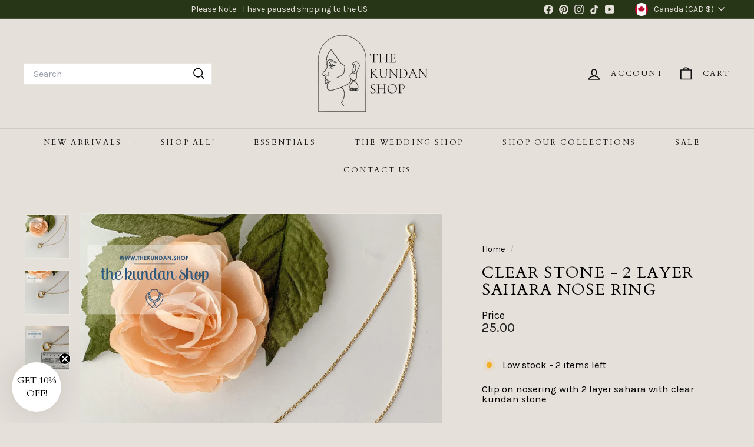

--- FILE ---
content_type: text/html; charset=utf-8
request_url: https://thekundan.shop/products/clear-stone-2-layer-sahara-nose-ring
body_size: 59972
content:
<!doctype html>
<html class="no-js" lang="en" dir="ltr">
  <head>
    <meta charset="utf-8">
    <meta http-equiv="X-UA-Compatible" content="IE=edge,chrome=1">
    <meta name="viewport" content="width=device-width,initial-scale=1">
    <meta name="theme-color" content="#111111">
    <link rel="canonical" href="https://thekundan.shop/products/clear-stone-2-layer-sahara-nose-ring">
    <link rel="preconnect" href="https://fonts.shopifycdn.com" crossorigin>
    <link rel="dns-prefetch" href="https://ajax.googleapis.com">
    <link rel="dns-prefetch" href="https://maps.googleapis.com">
    <link rel="dns-prefetch" href="https://maps.gstatic.com"><link rel="shortcut icon" href="//thekundan.shop/cdn/shop/files/Favicon-Green-Circle_32x32.png?v=1641704118" type="image/png">
<title>Clear Stone - 2 Layer Sahara Nose Ring &ndash; THE KUNDAN SHOP</title>
<meta name="description" content="Clip on nosering with 2 layer sahara with clear kundan stone .">
<meta property="og:site_name" content="THE KUNDAN SHOP">
<meta property="og:url" content="https://thekundan.shop/products/clear-stone-2-layer-sahara-nose-ring">
<meta property="og:title" content="Clear Stone - 2 Layer Sahara Nose Ring">
<meta property="og:type" content="product">
<meta property="og:description" content="Clip on nosering with 2 layer sahara with clear kundan stone ."><meta property="og:image" content="http://thekundan.shop/cdn/shop/products/2LAYER-CLEARSTONENOSE_9057.jpg?v=1579878608">
  <meta property="og:image:secure_url" content="https://thekundan.shop/cdn/shop/products/2LAYER-CLEARSTONENOSE_9057.jpg?v=1579878608">
  <meta property="og:image:width" content="3024">
  <meta property="og:image:height" content="3024"><meta name="twitter:site" content="@">
<meta name="twitter:card" content="summary_large_image">
<meta name="twitter:title" content="Clear Stone - 2 Layer Sahara Nose Ring">
<meta name="twitter:description" content="Clip on nosering with 2 layer sahara with clear kundan stone .">

<style data-shopify>@font-face {
  font-family: Cardo;
  font-weight: 400;
  font-style: normal;
  font-display: swap;
  src: url("//thekundan.shop/cdn/fonts/cardo/cardo_n4.8d7bdd0369840597cbb62dc8a447619701d8d34a.woff2") format("woff2"),
       url("//thekundan.shop/cdn/fonts/cardo/cardo_n4.23b63d1eff80cb5da813c4cccb6427058253ce24.woff") format("woff");
}

  @font-face {
  font-family: Karla;
  font-weight: 400;
  font-style: normal;
  font-display: swap;
  src: url("//thekundan.shop/cdn/fonts/karla/karla_n4.40497e07df527e6a50e58fb17ef1950c72f3e32c.woff2") format("woff2"),
       url("//thekundan.shop/cdn/fonts/karla/karla_n4.e9f6f9de321061073c6bfe03c28976ba8ce6ee18.woff") format("woff");
}


  @font-face {
  font-family: Karla;
  font-weight: 600;
  font-style: normal;
  font-display: swap;
  src: url("//thekundan.shop/cdn/fonts/karla/karla_n6.11d2ca9baa9358585c001bdea96cf4efec1c541a.woff2") format("woff2"),
       url("//thekundan.shop/cdn/fonts/karla/karla_n6.f61bdbc760ad3ce235abbf92fc104026b8312806.woff") format("woff");
}

  @font-face {
  font-family: Karla;
  font-weight: 400;
  font-style: italic;
  font-display: swap;
  src: url("//thekundan.shop/cdn/fonts/karla/karla_i4.2086039c16bcc3a78a72a2f7b471e3c4a7f873a6.woff2") format("woff2"),
       url("//thekundan.shop/cdn/fonts/karla/karla_i4.7b9f59841a5960c16fa2a897a0716c8ebb183221.woff") format("woff");
}

  @font-face {
  font-family: Karla;
  font-weight: 600;
  font-style: italic;
  font-display: swap;
  src: url("//thekundan.shop/cdn/fonts/karla/karla_i6.a7635423ab3dadf279bd83cab7821e04a762f0d7.woff2") format("woff2"),
       url("//thekundan.shop/cdn/fonts/karla/karla_i6.93523748a53c3e2305eb638d2279e8634a22c25f.woff") format("woff");
}

</style><link href="//thekundan.shop/cdn/shop/t/76/assets/components.css?v=85028908637944924191745537006" rel="stylesheet" type="text/css" media="all" />

<style data-shopify>:root {
    --color-body: #e6e0db;
    --color-body-alpha-005: rgba(230, 224, 219, 0.05);
    --color-body-dim: #dcd3cc;

    --color-border: #e8e8e1;

    --color-button-primary: #111111;
    --color-button-primary-light: #2b2b2b;
    --color-button-primary-dim: #040404;
    --color-button-primary-text: #ffffff;

    --color-cart-dot: #c2b2a5;
    --color-cart-dot-text: #0f0f0f;

    --color-footer: #283618;
    --color-footer-border: #e8e8e1;
    --color-footer-text: #fafafa;

    --color-link: #000000;

    --color-modal-bg: rgba(15, 15, 15, 0.6);

    --color-nav: #e6e0db;
    --color-nav-search: #ffffff;
    --color-nav-text: #111111;

    --color-price: #1c1d1d;

    --color-sale-tag: #ff0000;
    --color-sale-tag-text: #fafafa;

    --color-scheme-1-text: #111111;
    --color-scheme-1-bg: #ffffff;
    --color-scheme-2-text: #fafafa;
    --color-scheme-2-bg: #283618;
    --color-scheme-3-text: #111111;
    --color-scheme-3-bg: #c2b2a5;

    --color-text-body: #000000;
    --color-text-body-alpha-005: rgba(0, 0, 0, 0.05);
    --color-text-body-alpha-008: rgba(0, 0, 0, 0.08);
    --color-text-savings: #283618;

    --color-toolbar: #283618;
    --color-toolbar-text: #e6e0db;

    --url-ico-select: url(//thekundan.shop/cdn/shop/t/76/assets/ico-select.svg);
    --url-swirl-svg: url(//thekundan.shop/cdn/shop/t/76/assets/swirl.svg);

    --header-padding-bottom: 0;

    --page-top-padding: 35px;
    --page-narrow: 780px;
    --page-width-padding: 40px;
    --grid-gutter: 22px;
    --index-section-padding: 60px;
    --section-header-bottom: 40px;
    --collapsible-icon-width: 12px;

    --size-chart-margin: 30px 0;
    --size-chart-icon-margin: 5px;

    --newsletter-reminder-padding: 20px 30px 20px 25px;

    --text-frame-margin: 10px;

    /*Shop Pay Installments*/
    --color-body-text: #000000;
    --color-body: #e6e0db;
    --color-bg: #e6e0db;

    --type-header-primary: Cardo;
    --type-header-fallback: serif;
    --type-header-size: 32px;
    --type-header-weight: 400;
    --type-header-line-height: 1.1;
    --type-header-spacing: 0.05em;

    
      --type-header-transform: uppercase;
    

    --type-base-primary:Karla;
    --type-base-fallback:sans-serif;
    --type-base-size: 17px;
    --type-base-weight: 400;
    --type-base-spacing: 0.0em;
    --type-base-line-height: 1;

    --color-small-image-bg: #ffffff;
    --color-small-image-bg-dark: #f7f7f7;
    --color-large-image-bg: #0f0f0f;
    --color-large-image-bg-light: #303030;

    --icon-stroke-width: 4px;
    --icon-stroke-line-join: round;

    
      --button-radius: 0;
      --button-padding: 11px 20px;
    

    
      --roundness: 0;
    

    
      --grid-thickness: 1px;
    

    --product-tile-margin: 0%;
    --collection-tile-margin: 0%;

    --swatch-size: 40px;

    
      --swatch-border-radius: 50%;
    
  }

  @media screen and (max-width: 768px) {
    :root {
      --page-top-padding: 15px;
      --page-narrow: 330px;
      --page-width-padding: 17px;
      --grid-gutter: 16px;
      --index-section-padding: 40px;
      --section-header-bottom: 25px;
      --collapsible-icon-width: 10px;
      --text-frame-margin: 7px;
      --type-base-size: 15px;

      
        --roundness: 0;
        --button-padding: 9px 17px;
      
    }
  }</style><link href="//thekundan.shop/cdn/shop/t/76/assets/overrides.css?v=22777653670148856341731991358" rel="stylesheet" type="text/css" media="all" />
<style data-shopify>:root {
        --product-grid-padding: 12px;
      }</style><script async crossorigin fetchpriority="high" src="/cdn/shopifycloud/importmap-polyfill/es-modules-shim.2.4.0.js"></script>
<script>
      document.documentElement.className = document.documentElement.className.replace('no-js', 'js');

      window.theme = window.theme || {};

      theme.settings = {
        themeName: 'Expanse',
        themeVersion: '6.0.0', // x-release-please-version
      };
    </script><script type="importmap">
{
  "imports": {
    "@archetype-themes/custom-elements/base-media": "//thekundan.shop/cdn/shop/t/76/assets/base-media.js?v=180215418933095669231731991357",
    "@archetype-themes/custom-elements/disclosure": "//thekundan.shop/cdn/shop/t/76/assets/disclosure.js?v=182459945533096787091731991358",
    "@archetype-themes/custom-elements/header-search": "//thekundan.shop/cdn/shop/t/76/assets/header-search.js?v=14790263600647437351731991358",
    "@archetype-themes/custom-elements/product-recommendations": "//thekundan.shop/cdn/shop/t/76/assets/product-recommendations.js?v=76410797257285949611731991359",
    "@archetype-themes/custom-elements/swatches": "//thekundan.shop/cdn/shop/t/76/assets/swatches.js?v=115748111205220542111731991359",
    "@archetype-themes/custom-elements/theme-element": "//thekundan.shop/cdn/shop/t/76/assets/theme-element.js?v=23783870107938227301731991360",
    "@archetype-themes/modules/cart-form": "//thekundan.shop/cdn/shop/t/76/assets/cart-form.js?v=112467115607385685851731991357",
    "@archetype-themes/modules/clone-footer": "//thekundan.shop/cdn/shop/t/76/assets/clone-footer.js?v=65189253863211222311731991358",
    "@archetype-themes/modules/collection-sidebar": "//thekundan.shop/cdn/shop/t/76/assets/collection-sidebar.js?v=1325888889692973131731991358",
    "@archetype-themes/modules/drawers": "//thekundan.shop/cdn/shop/t/76/assets/drawers.js?v=133655453772475736011731991358",
    "@archetype-themes/modules/modal": "//thekundan.shop/cdn/shop/t/76/assets/modal.js?v=158707362359803246971731991358",
    "@archetype-themes/modules/nav-dropdown": "//thekundan.shop/cdn/shop/t/76/assets/nav-dropdown.js?v=161891049847192907061731991358",
    "@archetype-themes/modules/photoswipe": "//thekundan.shop/cdn/shop/t/76/assets/photoswipe.js?v=26893319410327140681731991359",
    "@archetype-themes/modules/slideshow": "//thekundan.shop/cdn/shop/t/76/assets/slideshow.js?v=126977017077271715931731991359",
    "@archetype-themes/utils/a11y": "//thekundan.shop/cdn/shop/t/76/assets/a11y.js?v=42141139595583154601731991357",
    "@archetype-themes/utils/ajax-renderer": "//thekundan.shop/cdn/shop/t/76/assets/ajax-renderer.js?v=17957378971572593961731991357",
    "@archetype-themes/utils/currency": "//thekundan.shop/cdn/shop/t/76/assets/currency.js?v=93335643952206747231731991358",
    "@archetype-themes/utils/events": "//thekundan.shop/cdn/shop/t/76/assets/events.js?v=41484686344495800011731991358",
    "@archetype-themes/utils/product-loader": "//thekundan.shop/cdn/shop/t/76/assets/product-loader.js?v=71947287259713254281731991359",
    "@archetype-themes/utils/resource-loader": "//thekundan.shop/cdn/shop/t/76/assets/resource-loader.js?v=81301169148003274841731991359",
    "@archetype-themes/utils/storage": "//thekundan.shop/cdn/shop/t/76/assets/storage.js?v=165714144265540632071731991359",
    "@archetype-themes/utils/theme-editor-event-handler-mixin": "//thekundan.shop/cdn/shop/t/76/assets/theme-editor-event-handler-mixin.js?v=114462069356338668731731991360",
    "@archetype-themes/utils/utils": "//thekundan.shop/cdn/shop/t/76/assets/utils.js?v=117964846174238173191731991360",
    "@archetype-themes/vendors/flickity": "//thekundan.shop/cdn/shop/t/76/assets/flickity.js?v=180040601754775719741731991358",
    "@archetype-themes/vendors/flickity-fade": "//thekundan.shop/cdn/shop/t/76/assets/flickity-fade.js?v=7618156608010510071731991358",
    "@archetype-themes/vendors/in-view": "//thekundan.shop/cdn/shop/t/76/assets/in-view.js?v=158303221847540477331731991358",
    "@archetype-themes/vendors/photoswipe-ui-default.min": "//thekundan.shop/cdn/shop/t/76/assets/photoswipe-ui-default.min.js?v=153569421128418950921731991359",
    "@archetype-themes/vendors/photoswipe.min": "//thekundan.shop/cdn/shop/t/76/assets/photoswipe.min.js?v=159595140210348923361731991359",
    "components/add-to-cart": "//thekundan.shop/cdn/shop/t/76/assets/add-to-cart.js?v=157761415605003885381731991357",
    "components/announcement-bar": "//thekundan.shop/cdn/shop/t/76/assets/announcement-bar.js?v=121029201872210647121731991357",
    "components/block-buy-buttons": "//thekundan.shop/cdn/shop/t/76/assets/block-buy-buttons.js?v=56380689241029412871731991357",
    "components/block-price": "//thekundan.shop/cdn/shop/t/76/assets/block-price.js?v=174793000406617112591731991357",
    "components/block-variant-picker": "//thekundan.shop/cdn/shop/t/76/assets/block-variant-picker.js?v=100675464509634971691731991357",
    "components/cart-note": "//thekundan.shop/cdn/shop/t/76/assets/cart-note.js?v=56198602689862001351731991357",
    "components/close-cart": "//thekundan.shop/cdn/shop/t/76/assets/close-cart.js?v=122851508247342011791731991358",
    "components/collapsible": "//thekundan.shop/cdn/shop/t/76/assets/collapsible.js?v=177773173634684916621731991358",
    "components/collection-mobile-filters": "//thekundan.shop/cdn/shop/t/76/assets/collection-mobile-filters.js?v=141085733159431533581731991358",
    "components/gift-card-recipient-form": "//thekundan.shop/cdn/shop/t/76/assets/gift-card-recipient-form.js?v=25114532869471163621731991358",
    "components/header-cart-drawer": "//thekundan.shop/cdn/shop/t/76/assets/header-cart-drawer.js?v=10438076937880405391731991358",
    "components/header-drawer": "//thekundan.shop/cdn/shop/t/76/assets/header-drawer.js?v=12194218155632391321731991358",
    "components/header-mobile-nav": "//thekundan.shop/cdn/shop/t/76/assets/header-mobile-nav.js?v=77324086688366174111731991358",
    "components/header-nav": "//thekundan.shop/cdn/shop/t/76/assets/header-nav.js?v=134448756228213604281731991358",
    "components/item-grid": "//thekundan.shop/cdn/shop/t/76/assets/item-grid.js?v=109905781791598941741731991358",
    "components/map": "//thekundan.shop/cdn/shop/t/76/assets/map.js?v=113321260895345124881731991358",
    "components/model-media": "//thekundan.shop/cdn/shop/t/76/assets/model-media.js?v=72293555598817173731731991358",
    "components/newsletter-reminder": "//thekundan.shop/cdn/shop/t/76/assets/newsletter-reminder.js?v=35744343425145152751731991358",
    "components/parallax-image": "//thekundan.shop/cdn/shop/t/76/assets/parallax-image.js?v=59188309605188605141731991358",
    "components/predictive-search": "//thekundan.shop/cdn/shop/t/76/assets/predictive-search.js?v=165210660372665716981731991359",
    "components/price-range": "//thekundan.shop/cdn/shop/t/76/assets/price-range.js?v=87243038936141742371731991359",
    "components/product-images": "//thekundan.shop/cdn/shop/t/76/assets/product-images.js?v=101208797313625026491731991359",
    "components/product-inventory": "//thekundan.shop/cdn/shop/t/76/assets/product-inventory.js?v=69607211263097186841731991359",
    "components/quantity-selector": "//thekundan.shop/cdn/shop/t/76/assets/quantity-selector.js?v=29811676615099985201731991359",
    "components/quick-add": "//thekundan.shop/cdn/shop/t/76/assets/quick-add.js?v=112070224713420499361731991359",
    "components/quick-shop": "//thekundan.shop/cdn/shop/t/76/assets/quick-shop.js?v=169214600794817870211731991359",
    "components/rte": "//thekundan.shop/cdn/shop/t/76/assets/rte.js?v=175428553801475883871731991359",
    "components/section-advanced-accordion": "//thekundan.shop/cdn/shop/t/76/assets/section-advanced-accordion.js?v=172994900201510659141731991359",
    "components/section-age-verification-popup": "//thekundan.shop/cdn/shop/t/76/assets/section-age-verification-popup.js?v=133696332194319723851731991359",
    "components/section-background-image-text": "//thekundan.shop/cdn/shop/t/76/assets/section-background-image-text.js?v=21722524035606903071731991359",
    "components/section-collection-header": "//thekundan.shop/cdn/shop/t/76/assets/section-collection-header.js?v=38468508189529151931731991359",
    "components/section-countdown": "//thekundan.shop/cdn/shop/t/76/assets/section-countdown.js?v=75237863181774550081731991359",
    "components/section-footer": "//thekundan.shop/cdn/shop/t/76/assets/section-footer.js?v=148713697742347807881731991359",
    "components/section-header": "//thekundan.shop/cdn/shop/t/76/assets/section-header.js?v=146891184291599232001731991359",
    "components/section-hotspots": "//thekundan.shop/cdn/shop/t/76/assets/section-hotspots.js?v=123038301200020945031731991359",
    "components/section-image-compare": "//thekundan.shop/cdn/shop/t/76/assets/section-image-compare.js?v=84708806597935999591731991359",
    "components/section-main-addresses": "//thekundan.shop/cdn/shop/t/76/assets/section-main-addresses.js?v=38269558316828166111731991359",
    "components/section-main-cart": "//thekundan.shop/cdn/shop/t/76/assets/section-main-cart.js?v=104282612614769570861731991359",
    "components/section-main-login": "//thekundan.shop/cdn/shop/t/76/assets/section-main-login.js?v=141583384861984065451731991359",
    "components/section-more-products-vendor": "//thekundan.shop/cdn/shop/t/76/assets/section-more-products-vendor.js?v=139037179476081649891731991359",
    "components/section-newsletter-popup": "//thekundan.shop/cdn/shop/t/76/assets/section-newsletter-popup.js?v=14748164573072822331731991359",
    "components/section-password-header": "//thekundan.shop/cdn/shop/t/76/assets/section-password-header.js?v=180461259096248157561731991359",
    "components/section-recently-viewed": "//thekundan.shop/cdn/shop/t/76/assets/section-recently-viewed.js?v=55908193119123770971731991359",
    "components/section-testimonials": "//thekundan.shop/cdn/shop/t/76/assets/section-testimonials.js?v=1105492954700041671731991359",
    "components/store-availability": "//thekundan.shop/cdn/shop/t/76/assets/store-availability.js?v=3599424513449990531731991359",
    "components/theme-editor": "//thekundan.shop/cdn/shop/t/76/assets/theme-editor.js?v=7962243367912863361731991360",
    "components/toggle-cart": "//thekundan.shop/cdn/shop/t/76/assets/toggle-cart.js?v=38431333347854231931731991360",
    "components/toggle-menu": "//thekundan.shop/cdn/shop/t/76/assets/toggle-menu.js?v=184417730195572818991731991360",
    "components/toggle-search": "//thekundan.shop/cdn/shop/t/76/assets/toggle-search.js?v=152152935064256525541731991360",
    "components/tool-tip": "//thekundan.shop/cdn/shop/t/76/assets/tool-tip.js?v=111952048857288946281731991360",
    "components/tool-tip-trigger": "//thekundan.shop/cdn/shop/t/76/assets/tool-tip-trigger.js?v=51579085798980736711731991360",
    "components/variant-sku": "//thekundan.shop/cdn/shop/t/76/assets/variant-sku.js?v=181636493864733257641731991360",
    "components/video-media": "//thekundan.shop/cdn/shop/t/76/assets/video-media.js?v=117747228584985477391731991360",
    "nouislider": "//thekundan.shop/cdn/shop/t/76/assets/nouislider.js?v=100438778919154896961731991358"
  }
}
</script>
<script>
  if (!(HTMLScriptElement.supports && HTMLScriptElement.supports('importmap'))) {
    const el = document.createElement('script')
    el.async = true
    el.src = "//thekundan.shop/cdn/shop/t/76/assets/es-module-shims.min.js?v=3197203922110785981731991358"
    document.head.appendChild(el)
  }
</script>

<script type="module" src="//thekundan.shop/cdn/shop/t/76/assets/is-land.min.js?v=92343381495565747271731991358"></script>



<script type="module">
  try {
    const importMap = document.querySelector('script[type="importmap"]')
    const importMapJson = JSON.parse(importMap.textContent)
    const importMapModules = Object.values(importMapJson.imports)
    for (let i = 0; i < importMapModules.length; i++) {
      const link = document.createElement('link')
      link.rel = 'modulepreload'
      link.href = importMapModules[i]
      document.head.appendChild(link)
    }
  } catch (e) {
    console.error(e)
  }
</script>

<script>window.performance && window.performance.mark && window.performance.mark('shopify.content_for_header.start');</script><meta name="facebook-domain-verification" content="f09m1z3vtvbrcx7g9ly5i298xks1fp">
<meta name="facebook-domain-verification" content="xyg8a5hpsmgc00zrkcy9rmmnxqm73m">
<meta name="facebook-domain-verification" content="2yqeth5c0msb1871r92awtclsl859n">
<meta name="facebook-domain-verification" content="ahwdu1pqhyybsv4lsk5lh0kq1x66h1">
<meta name="facebook-domain-verification" content="k1uisbcm66mi2vq9xcz5actf2yzvla">
<meta name="google-site-verification" content="vJOYnj5Ry-l56WxStWrq9P08oOD1nNOI1Yv9XqNt-LE">
<meta id="shopify-digital-wallet" name="shopify-digital-wallet" content="/23431221/digital_wallets/dialog">
<meta name="shopify-checkout-api-token" content="48bf7a6560d3ab5ca73870b6cf5ce3c7">
<meta id="in-context-paypal-metadata" data-shop-id="23431221" data-venmo-supported="false" data-environment="production" data-locale="en_US" data-paypal-v4="true" data-currency="CAD">
<link rel="alternate" type="application/json+oembed" href="https://thekundan.shop/products/clear-stone-2-layer-sahara-nose-ring.oembed">
<script async="async" src="/checkouts/internal/preloads.js?locale=en-CA"></script>
<link rel="preconnect" href="https://shop.app" crossorigin="anonymous">
<script async="async" src="https://shop.app/checkouts/internal/preloads.js?locale=en-CA&shop_id=23431221" crossorigin="anonymous"></script>
<script id="apple-pay-shop-capabilities" type="application/json">{"shopId":23431221,"countryCode":"CA","currencyCode":"CAD","merchantCapabilities":["supports3DS"],"merchantId":"gid:\/\/shopify\/Shop\/23431221","merchantName":"THE KUNDAN SHOP","requiredBillingContactFields":["postalAddress","email"],"requiredShippingContactFields":["postalAddress","email"],"shippingType":"shipping","supportedNetworks":["visa","masterCard","amex","discover","interac","jcb"],"total":{"type":"pending","label":"THE KUNDAN SHOP","amount":"1.00"},"shopifyPaymentsEnabled":true,"supportsSubscriptions":true}</script>
<script id="shopify-features" type="application/json">{"accessToken":"48bf7a6560d3ab5ca73870b6cf5ce3c7","betas":["rich-media-storefront-analytics"],"domain":"thekundan.shop","predictiveSearch":true,"shopId":23431221,"locale":"en"}</script>
<script>var Shopify = Shopify || {};
Shopify.shop = "thekundanshop.myshopify.com";
Shopify.locale = "en";
Shopify.currency = {"active":"CAD","rate":"1.0"};
Shopify.country = "CA";
Shopify.theme = {"name":"Expanse-DEC-2024","id":163614720056,"schema_name":"Expanse","schema_version":"6.0.0","theme_store_id":902,"role":"main"};
Shopify.theme.handle = "null";
Shopify.theme.style = {"id":null,"handle":null};
Shopify.cdnHost = "thekundan.shop/cdn";
Shopify.routes = Shopify.routes || {};
Shopify.routes.root = "/";</script>
<script type="module">!function(o){(o.Shopify=o.Shopify||{}).modules=!0}(window);</script>
<script>!function(o){function n(){var o=[];function n(){o.push(Array.prototype.slice.apply(arguments))}return n.q=o,n}var t=o.Shopify=o.Shopify||{};t.loadFeatures=n(),t.autoloadFeatures=n()}(window);</script>
<script>
  window.ShopifyPay = window.ShopifyPay || {};
  window.ShopifyPay.apiHost = "shop.app\/pay";
  window.ShopifyPay.redirectState = null;
</script>
<script id="shop-js-analytics" type="application/json">{"pageType":"product"}</script>
<script defer="defer" async type="module" src="//thekundan.shop/cdn/shopifycloud/shop-js/modules/v2/client.init-shop-cart-sync_BApSsMSl.en.esm.js"></script>
<script defer="defer" async type="module" src="//thekundan.shop/cdn/shopifycloud/shop-js/modules/v2/chunk.common_CBoos6YZ.esm.js"></script>
<script type="module">
  await import("//thekundan.shop/cdn/shopifycloud/shop-js/modules/v2/client.init-shop-cart-sync_BApSsMSl.en.esm.js");
await import("//thekundan.shop/cdn/shopifycloud/shop-js/modules/v2/chunk.common_CBoos6YZ.esm.js");

  window.Shopify.SignInWithShop?.initShopCartSync?.({"fedCMEnabled":true,"windoidEnabled":true});

</script>
<script>
  window.Shopify = window.Shopify || {};
  if (!window.Shopify.featureAssets) window.Shopify.featureAssets = {};
  window.Shopify.featureAssets['shop-js'] = {"shop-cart-sync":["modules/v2/client.shop-cart-sync_DJczDl9f.en.esm.js","modules/v2/chunk.common_CBoos6YZ.esm.js"],"init-fed-cm":["modules/v2/client.init-fed-cm_BzwGC0Wi.en.esm.js","modules/v2/chunk.common_CBoos6YZ.esm.js"],"init-windoid":["modules/v2/client.init-windoid_BS26ThXS.en.esm.js","modules/v2/chunk.common_CBoos6YZ.esm.js"],"shop-cash-offers":["modules/v2/client.shop-cash-offers_DthCPNIO.en.esm.js","modules/v2/chunk.common_CBoos6YZ.esm.js","modules/v2/chunk.modal_Bu1hFZFC.esm.js"],"shop-button":["modules/v2/client.shop-button_D_JX508o.en.esm.js","modules/v2/chunk.common_CBoos6YZ.esm.js"],"init-shop-email-lookup-coordinator":["modules/v2/client.init-shop-email-lookup-coordinator_DFwWcvrS.en.esm.js","modules/v2/chunk.common_CBoos6YZ.esm.js"],"shop-toast-manager":["modules/v2/client.shop-toast-manager_tEhgP2F9.en.esm.js","modules/v2/chunk.common_CBoos6YZ.esm.js"],"shop-login-button":["modules/v2/client.shop-login-button_DwLgFT0K.en.esm.js","modules/v2/chunk.common_CBoos6YZ.esm.js","modules/v2/chunk.modal_Bu1hFZFC.esm.js"],"avatar":["modules/v2/client.avatar_BTnouDA3.en.esm.js"],"init-shop-cart-sync":["modules/v2/client.init-shop-cart-sync_BApSsMSl.en.esm.js","modules/v2/chunk.common_CBoos6YZ.esm.js"],"pay-button":["modules/v2/client.pay-button_BuNmcIr_.en.esm.js","modules/v2/chunk.common_CBoos6YZ.esm.js"],"init-shop-for-new-customer-accounts":["modules/v2/client.init-shop-for-new-customer-accounts_DrjXSI53.en.esm.js","modules/v2/client.shop-login-button_DwLgFT0K.en.esm.js","modules/v2/chunk.common_CBoos6YZ.esm.js","modules/v2/chunk.modal_Bu1hFZFC.esm.js"],"init-customer-accounts-sign-up":["modules/v2/client.init-customer-accounts-sign-up_TlVCiykN.en.esm.js","modules/v2/client.shop-login-button_DwLgFT0K.en.esm.js","modules/v2/chunk.common_CBoos6YZ.esm.js","modules/v2/chunk.modal_Bu1hFZFC.esm.js"],"shop-follow-button":["modules/v2/client.shop-follow-button_C5D3XtBb.en.esm.js","modules/v2/chunk.common_CBoos6YZ.esm.js","modules/v2/chunk.modal_Bu1hFZFC.esm.js"],"checkout-modal":["modules/v2/client.checkout-modal_8TC_1FUY.en.esm.js","modules/v2/chunk.common_CBoos6YZ.esm.js","modules/v2/chunk.modal_Bu1hFZFC.esm.js"],"init-customer-accounts":["modules/v2/client.init-customer-accounts_C0Oh2ljF.en.esm.js","modules/v2/client.shop-login-button_DwLgFT0K.en.esm.js","modules/v2/chunk.common_CBoos6YZ.esm.js","modules/v2/chunk.modal_Bu1hFZFC.esm.js"],"lead-capture":["modules/v2/client.lead-capture_Cq0gfm7I.en.esm.js","modules/v2/chunk.common_CBoos6YZ.esm.js","modules/v2/chunk.modal_Bu1hFZFC.esm.js"],"shop-login":["modules/v2/client.shop-login_BmtnoEUo.en.esm.js","modules/v2/chunk.common_CBoos6YZ.esm.js","modules/v2/chunk.modal_Bu1hFZFC.esm.js"],"payment-terms":["modules/v2/client.payment-terms_BHOWV7U_.en.esm.js","modules/v2/chunk.common_CBoos6YZ.esm.js","modules/v2/chunk.modal_Bu1hFZFC.esm.js"]};
</script>
<script>(function() {
  var isLoaded = false;
  function asyncLoad() {
    if (isLoaded) return;
    isLoaded = true;
    var urls = ["https:\/\/loox.io\/widget\/NkjIDu3Km\/loox.1553920119185.js?shop=thekundanshop.myshopify.com","https:\/\/cdn.rebuyengine.com\/onsite\/js\/rebuy.js?shop=thekundanshop.myshopify.com","https:\/\/cdn1.stamped.io\/files\/widget.min.js?shop=thekundanshop.myshopify.com","https:\/\/app.octaneai.com\/go8e13geutfxvlgu\/shopify.js?x=wsOKNgT5nzwmzd56\u0026shop=thekundanshop.myshopify.com"];
    for (var i = 0; i < urls.length; i++) {
      var s = document.createElement('script');
      s.type = 'text/javascript';
      s.async = true;
      s.src = urls[i];
      var x = document.getElementsByTagName('script')[0];
      x.parentNode.insertBefore(s, x);
    }
  };
  if(window.attachEvent) {
    window.attachEvent('onload', asyncLoad);
  } else {
    window.addEventListener('load', asyncLoad, false);
  }
})();</script>
<script id="__st">var __st={"a":23431221,"offset":-28800,"reqid":"4f11dc8b-4af9-4da3-ae8b-59c30b0f5064-1768872186","pageurl":"thekundan.shop\/products\/clear-stone-2-layer-sahara-nose-ring","u":"25b875837afa","p":"product","rtyp":"product","rid":1969393926200};</script>
<script>window.ShopifyPaypalV4VisibilityTracking = true;</script>
<script id="captcha-bootstrap">!function(){'use strict';const t='contact',e='account',n='new_comment',o=[[t,t],['blogs',n],['comments',n],[t,'customer']],c=[[e,'customer_login'],[e,'guest_login'],[e,'recover_customer_password'],[e,'create_customer']],r=t=>t.map((([t,e])=>`form[action*='/${t}']:not([data-nocaptcha='true']) input[name='form_type'][value='${e}']`)).join(','),a=t=>()=>t?[...document.querySelectorAll(t)].map((t=>t.form)):[];function s(){const t=[...o],e=r(t);return a(e)}const i='password',u='form_key',d=['recaptcha-v3-token','g-recaptcha-response','h-captcha-response',i],f=()=>{try{return window.sessionStorage}catch{return}},m='__shopify_v',_=t=>t.elements[u];function p(t,e,n=!1){try{const o=window.sessionStorage,c=JSON.parse(o.getItem(e)),{data:r}=function(t){const{data:e,action:n}=t;return t[m]||n?{data:e,action:n}:{data:t,action:n}}(c);for(const[e,n]of Object.entries(r))t.elements[e]&&(t.elements[e].value=n);n&&o.removeItem(e)}catch(o){console.error('form repopulation failed',{error:o})}}const l='form_type',E='cptcha';function T(t){t.dataset[E]=!0}const w=window,h=w.document,L='Shopify',v='ce_forms',y='captcha';let A=!1;((t,e)=>{const n=(g='f06e6c50-85a8-45c8-87d0-21a2b65856fe',I='https://cdn.shopify.com/shopifycloud/storefront-forms-hcaptcha/ce_storefront_forms_captcha_hcaptcha.v1.5.2.iife.js',D={infoText:'Protected by hCaptcha',privacyText:'Privacy',termsText:'Terms'},(t,e,n)=>{const o=w[L][v],c=o.bindForm;if(c)return c(t,g,e,D).then(n);var r;o.q.push([[t,g,e,D],n]),r=I,A||(h.body.append(Object.assign(h.createElement('script'),{id:'captcha-provider',async:!0,src:r})),A=!0)});var g,I,D;w[L]=w[L]||{},w[L][v]=w[L][v]||{},w[L][v].q=[],w[L][y]=w[L][y]||{},w[L][y].protect=function(t,e){n(t,void 0,e),T(t)},Object.freeze(w[L][y]),function(t,e,n,w,h,L){const[v,y,A,g]=function(t,e,n){const i=e?o:[],u=t?c:[],d=[...i,...u],f=r(d),m=r(i),_=r(d.filter((([t,e])=>n.includes(e))));return[a(f),a(m),a(_),s()]}(w,h,L),I=t=>{const e=t.target;return e instanceof HTMLFormElement?e:e&&e.form},D=t=>v().includes(t);t.addEventListener('submit',(t=>{const e=I(t);if(!e)return;const n=D(e)&&!e.dataset.hcaptchaBound&&!e.dataset.recaptchaBound,o=_(e),c=g().includes(e)&&(!o||!o.value);(n||c)&&t.preventDefault(),c&&!n&&(function(t){try{if(!f())return;!function(t){const e=f();if(!e)return;const n=_(t);if(!n)return;const o=n.value;o&&e.removeItem(o)}(t);const e=Array.from(Array(32),(()=>Math.random().toString(36)[2])).join('');!function(t,e){_(t)||t.append(Object.assign(document.createElement('input'),{type:'hidden',name:u})),t.elements[u].value=e}(t,e),function(t,e){const n=f();if(!n)return;const o=[...t.querySelectorAll(`input[type='${i}']`)].map((({name:t})=>t)),c=[...d,...o],r={};for(const[a,s]of new FormData(t).entries())c.includes(a)||(r[a]=s);n.setItem(e,JSON.stringify({[m]:1,action:t.action,data:r}))}(t,e)}catch(e){console.error('failed to persist form',e)}}(e),e.submit())}));const S=(t,e)=>{t&&!t.dataset[E]&&(n(t,e.some((e=>e===t))),T(t))};for(const o of['focusin','change'])t.addEventListener(o,(t=>{const e=I(t);D(e)&&S(e,y())}));const B=e.get('form_key'),M=e.get(l),P=B&&M;t.addEventListener('DOMContentLoaded',(()=>{const t=y();if(P)for(const e of t)e.elements[l].value===M&&p(e,B);[...new Set([...A(),...v().filter((t=>'true'===t.dataset.shopifyCaptcha))])].forEach((e=>S(e,t)))}))}(h,new URLSearchParams(w.location.search),n,t,e,['guest_login'])})(!0,!0)}();</script>
<script integrity="sha256-4kQ18oKyAcykRKYeNunJcIwy7WH5gtpwJnB7kiuLZ1E=" data-source-attribution="shopify.loadfeatures" defer="defer" src="//thekundan.shop/cdn/shopifycloud/storefront/assets/storefront/load_feature-a0a9edcb.js" crossorigin="anonymous"></script>
<script crossorigin="anonymous" defer="defer" src="//thekundan.shop/cdn/shopifycloud/storefront/assets/shopify_pay/storefront-65b4c6d7.js?v=20250812"></script>
<script data-source-attribution="shopify.dynamic_checkout.dynamic.init">var Shopify=Shopify||{};Shopify.PaymentButton=Shopify.PaymentButton||{isStorefrontPortableWallets:!0,init:function(){window.Shopify.PaymentButton.init=function(){};var t=document.createElement("script");t.src="https://thekundan.shop/cdn/shopifycloud/portable-wallets/latest/portable-wallets.en.js",t.type="module",document.head.appendChild(t)}};
</script>
<script data-source-attribution="shopify.dynamic_checkout.buyer_consent">
  function portableWalletsHideBuyerConsent(e){var t=document.getElementById("shopify-buyer-consent"),n=document.getElementById("shopify-subscription-policy-button");t&&n&&(t.classList.add("hidden"),t.setAttribute("aria-hidden","true"),n.removeEventListener("click",e))}function portableWalletsShowBuyerConsent(e){var t=document.getElementById("shopify-buyer-consent"),n=document.getElementById("shopify-subscription-policy-button");t&&n&&(t.classList.remove("hidden"),t.removeAttribute("aria-hidden"),n.addEventListener("click",e))}window.Shopify?.PaymentButton&&(window.Shopify.PaymentButton.hideBuyerConsent=portableWalletsHideBuyerConsent,window.Shopify.PaymentButton.showBuyerConsent=portableWalletsShowBuyerConsent);
</script>
<script>
  function portableWalletsCleanup(e){e&&e.src&&console.error("Failed to load portable wallets script "+e.src);var t=document.querySelectorAll("shopify-accelerated-checkout .shopify-payment-button__skeleton, shopify-accelerated-checkout-cart .wallet-cart-button__skeleton"),e=document.getElementById("shopify-buyer-consent");for(let e=0;e<t.length;e++)t[e].remove();e&&e.remove()}function portableWalletsNotLoadedAsModule(e){e instanceof ErrorEvent&&"string"==typeof e.message&&e.message.includes("import.meta")&&"string"==typeof e.filename&&e.filename.includes("portable-wallets")&&(window.removeEventListener("error",portableWalletsNotLoadedAsModule),window.Shopify.PaymentButton.failedToLoad=e,"loading"===document.readyState?document.addEventListener("DOMContentLoaded",window.Shopify.PaymentButton.init):window.Shopify.PaymentButton.init())}window.addEventListener("error",portableWalletsNotLoadedAsModule);
</script>

<script type="module" src="https://thekundan.shop/cdn/shopifycloud/portable-wallets/latest/portable-wallets.en.js" onError="portableWalletsCleanup(this)" crossorigin="anonymous"></script>
<script nomodule>
  document.addEventListener("DOMContentLoaded", portableWalletsCleanup);
</script>

<script id='scb4127' type='text/javascript' async='' src='https://thekundan.shop/cdn/shopifycloud/privacy-banner/storefront-banner.js'></script><link id="shopify-accelerated-checkout-styles" rel="stylesheet" media="screen" href="https://thekundan.shop/cdn/shopifycloud/portable-wallets/latest/accelerated-checkout-backwards-compat.css" crossorigin="anonymous">
<style id="shopify-accelerated-checkout-cart">
        #shopify-buyer-consent {
  margin-top: 1em;
  display: inline-block;
  width: 100%;
}

#shopify-buyer-consent.hidden {
  display: none;
}

#shopify-subscription-policy-button {
  background: none;
  border: none;
  padding: 0;
  text-decoration: underline;
  font-size: inherit;
  cursor: pointer;
}

#shopify-subscription-policy-button::before {
  box-shadow: none;
}

      </style>

<script>window.performance && window.performance.mark && window.performance.mark('shopify.content_for_header.end');</script>

    <script src="//thekundan.shop/cdn/shop/t/76/assets/theme.js?v=113616480651186619411731991360" defer="defer"></script>
  <!-- BEGIN app block: shopify://apps/buddha-mega-menu-navigation/blocks/megamenu/dbb4ce56-bf86-4830-9b3d-16efbef51c6f -->
<script>
        var productImageAndPrice = [],
            collectionImages = [],
            articleImages = [],
            mmLivIcons = false,
            mmFlipClock = false,
            mmFixesUseJquery = false,
            mmNumMMI = 7,
            mmSchemaTranslation = {},
            mmMenuStrings =  {"menuStrings":{"default":{"New Arrivals":"New Arrivals","Shop All New Arrivals":"Shop All New Arrivals","New Necklace Sets":"New Necklace Sets","New Tikka Sets":"New Tikka Sets","New Earrings":"New Earrings","Shop All!":"Shop All!","Essentials":"Essentials","Necklace Sets":"Necklace Sets","Tikka Sets":"Tikka Sets","Earrings":"Earrings","Bangles":"Bangles","Anklets (jhanjar)":"Anklets (jhanjar)","Mathapathi/Sheeshphool":"Mathapathi/Sheeshphool","The Little Details":"The Little Details","Bindi Packs":"Bindi Packs","Bindi Books":"Bindi Books","Hair Pins":"Hair Pins","Handpieces":"Handpieces","Naaths (Nose Rings)":"Naaths (Nose Rings)","Potlis/Bags":"Potlis/Bags","Prandhi":"Prandhi","Sahara (Earchains)":"Sahara (Earchains)","Tikkas":"Tikkas","Waist Chain":"Waist Chain","Sangeet":"Sangeet","Cocktail Hour":"Cocktail Hour","Kundan Necklace Sets":"Kundan Necklace Sets","American Diamond - Necklace Sets":"American Diamond - Necklace Sets","Jadau Necklace Sets":"Jadau Necklace Sets","Dupattas":"Dupattas","Jhoomer / Passa":"Jhoomer / Passa","Bangle Sets":"Bangle Sets","Bangle Stack":"Bangle Stack","American Diamond Bangles":"American Diamond Bangles","Kundan Kangans":"Kundan Kangans","Jhumki Bangles":"Jhumki Bangles","Kadde/Kangans":"Kadde/Kangans","Maangtikka":"Maangtikka","The Wedding Shop":"The Wedding Shop","Bridal":"Bridal","Kundan Bridal":"Kundan Bridal","Semi Bridal":"Semi Bridal","Full Bridal Sets":"Full Bridal Sets","Bridal Chooda":"Bridal Chooda","Bridal Kalire":"Bridal Kalire","The Details!":"The Details!","Kundan Mathapathi/Sheeshphool":"Kundan Mathapathi/Sheeshphool","Earrings: Sahara (Earchains)":"Earrings: Sahara (Earchains)","The Grooms Shop":"The Grooms Shop","Grooms Kalgi":"Grooms Kalgi","Grooms Mala":"Grooms Mala","Shop Our Collections":"Shop Our Collections","Kundan":"Kundan","Kundan Earrings":"Kundan Earrings","Shop All Kundan":"Shop All Kundan","Celestial Colours":"Celestial Colours","Heritage Collection":"Heritage Collection","American Diamond":"American Diamond","American Diamond - Tikka Sets":"American Diamond - Tikka Sets","American Diamond - Earrings":"American Diamond - Earrings","Jadau":"Jadau","Jadau Tikka Sets":"Jadau Tikka Sets","Jadau Tikka & Jhoomers":"Jadau Tikka & Jhoomers","Oxidized Pieces":"Oxidized Pieces","Made in Pakistan":"Made in Pakistan","Sale":"Sale","ALL SALE ITEMS":"ALL SALE ITEMS","Dupattas on Sale":"Dupattas on Sale","Necklace Sets on Sale":"Necklace Sets on Sale","Tikka Sets on Sale":"Tikka Sets on Sale","Earrings on Sale":"Earrings on Sale","All Other Sale Items":"All Other Sale Items","Contact Us":"Contact Us"}},"additional":{"default":{}}} ,
            mmShopLocale = "en",
            mmShopLocaleCollectionsRoute = "/collections",
            mmSchemaDesignJSON = [{"action":"menu-select","value":"mm-automatic"},{"action":"design","setting":"font_family","value":"Josefin Sans"},{"action":"design","setting":"vertical_label_background_color_sale","value":"#000000"},{"action":"design","setting":"vertical_link_hover_color","value":"#000000"},{"action":"design","setting":"vertical_text_color","value":"#000000"},{"action":"design","setting":"vertical_background_color","value":"#e6e0db"},{"action":"design","setting":"vertical_contact_left_alt_color","value":"#333333"},{"action":"design","setting":"vertical_contact_right_btn_bg_color","value":"#333333"},{"action":"design","setting":"vertical_addtocart_background_color","value":"#333333"},{"action":"design","setting":"vertical_countdown_background_color","value":"#333333"},{"action":"design","setting":"vertical_countdown_color","value":"#ffffff"},{"action":"design","setting":"vertical_addtocart_text_color","value":"#ffffff"},{"action":"design","setting":"vertical_addtocart_enable","value":"true"},{"action":"design","setting":"vertical_contact_right_btn_text_color","value":"#ffffff"},{"action":"design","setting":"vertical_price_color","value":"#ffffff"},{"action":"design","setting":"vertical_font_size","value":"13px"},{"action":"design","setting":"countdown_background_color","value":"#333333"},{"action":"design","setting":"countdown_color","value":"#ffffff"},{"action":"design","setting":"addtocart_text_hover_color","value":"#ffffff"},{"action":"design","setting":"addtocart_background_color","value":"#ffffff"},{"action":"design","setting":"addtocart_text_color","value":"#333333"},{"action":"design","setting":"addtocart_enable","value":"true"},{"action":"design","setting":"contact_left_text_color","value":"#f1f1f0"},{"action":"design","setting":"contact_left_alt_color","value":"#CCCCCC"},{"action":"design","setting":"contact_left_bg_color","value":"#3A3A3A"},{"action":"design","setting":"contact_right_btn_bg_color","value":"#3A3A3A"},{"action":"design","setting":"contact_right_btn_text_color","value":"#ffffff"},{"action":"design","setting":"background_color","value":"#ffffff"},{"action":"design","setting":"background_hover_color","value":"#f9f9f9"},{"action":"design","setting":"text_color","value":"#222222"},{"action":"design","setting":"font_size","value":"13px"},{"action":"design","setting":"link_hover_color","value":"#283618"},{"action":"design","setting":"price_color","value":"#283618"},{"action":"design","setting":"label_background_color_sale","value":"#283618"},{"action":"design","setting":"addtocart_background_hover_color","value":"#283618"},{"action":"design","setting":"vertical_font_family","value":"Cabin"}],
            mmDomChangeSkipUl = "",
            buddhaMegaMenuShop = "thekundanshop.myshopify.com",
            mmWireframeCompression = "0",
            mmExtensionAssetUrl = "https://cdn.shopify.com/extensions/019abe06-4a3f-7763-88da-170e1b54169b/mega-menu-151/assets/";var bestSellersHTML = '';var newestProductsHTML = '';/* get link lists api */
        var linkLists={"main-menu" : {"title":"Shop", "items":["/collections/necklace-sets","/collections/tikkasets","/collections/earrings","/collections/bangles","/collections/nose-rings","/collections/anklets-jhanjar","/collections/shop",]},"footer" : {"title":"Policies &amp; More", "items":["/search","/pages/privacy-statement","/pages/refund-policy","/pages/shipping-policy-2025","/pages/terms-of-service","/pages/faq",]},"footer-menu2" : {"title":"Navigate 2", "items":["/search","/apps/tracktor/","/pages/faq","/pages/contact-us","/pages/shipping-policy-2025","https://thekundan.shop/pages/refund-policy","/pages/privacy-statement","/pages/terms-of-service",]},"follow-us" : {"title":"Follow Us", "items":["https://www.facebook.com/thekundanshop","https://www.instagram.com/thekundanshop/","https://www.pinterest.ca/thekundanshop/",]},"sidebar-menu" : {"title":"Shop", "items":["/collections/new-arrivals","/collections/necklace-sets","/collections/tikkasets","/collections/maangtikka","/collections/earrings","/collections/bangles","/collections/clutches","/collections/nose-rings","/collections/anklets-jhanjar","/collections/handpieces","/collections/shop-by-style","/products/gift-card","/collections/sale","/collections/under-50","/collections/under-25","/collections/under-10","/collections/shop",]},"menu-handy" : {"title":"Menu - Expanse", "items":["http://www.thekundan.shop","/collections/new-arrivals","/collections/shop","/collections/shop","/collections/shop-by-style","/collections/shop-bridal",]},"all-collections" : {"title":"Shop by Type", "items":["/collections/new-arrivals","/collections/necklace-sets","/collections/raani-haar-sets","/collections/choker-style","/collections/earrings","/collections/sahara-ear-chains","/collections/tikkasets","/collections/bangles","/collections/anklets-jhanjar","/collections/nose-rings","/collections/headpieces","/collections/handpieces","/collections/oxidized-silver","/collections/american-diamond","/collections/jadau-style","/collections/kundan","/collections/meenakari-collection",]},"shop-by-style" : {"title":"Shop By Style", "items":["/collections/jadau-style","/collections/american-diamond","/collections/kundan","/collections/meenakari-collection","/collections/shop-by-collection",]},"shop-jadau" : {"title":"Shop Jadau", "items":["/collections/jadau-style","/collections/jadau-necklace-sets","/collections/jadau-tikka-sets","/collections/jadau-passa-jhoomer","/collections/jadau-raani-haars","/collections/jadau-collections",]},"shop-new-arrivals" : {"title":"Shop New Arrivals", "items":["/collections/new-arrivals","/collections/new-anklets","/collections/new-bangles","/collections/new-dupattas","/collections/new-earrings","/collections/new-necklace-sets","/collections/new-nose-rings","/collections/new-passas","/collections/new-tikka-sets",]},"shop-by-collection" : {"title":"Shop By Collection", "items":["/collections/a-love-of-polki-set","/collections/bliss-baalis","/collections/bold-move-set","/collections/classic-timeless","/collections/endearing-polki-tikka-set","/collections/entangled-choker-set","/collections/ethereal-choker-set","/collections/extravagence","/collections/gleaming-in-pearls","/collections/infatuation-kundan-set","/collections/irresistable-choker-set","/collections/lavish-in-kundan-set","/collections/light-hearted-tikka-set","/collections/mesmerized-jadau-choker","/collections/poised-choker-set","/collections/oxidized-silver","/collections/queenly-set","/collections/radiance-tikka-set","/collections/reigning-queen-tikka-set","/collections/regality-in-kundan","/collections/royal-castle-set","/collections/smitten-necklace-set","/collections/smooth-move-tikka-set","/collections/tassel-dreams","/collections/valiant-polki-set",]},"shop-accessories" : {"title":"Shop Accessories", "items":["/collections/clutches","/collections/bindis","/collections/dupattas",]},"shop-american-diamond" : {"title":"Shop American Diamond", "items":["/collections/american-diamond","/collections/american-diamond-necklace-sets","/collections/american-diamond-tikka-sets","/collections/american-diamond-earrings","/collections/american-diamond-maangtikkas","/collections/american-diamond-bangles",]},"jadau-collections" : {"title":"Jadau Collections", "items":["/collections/a-beauty-in-jumki-collection","/collections/classic-timeless","/collections/committed-set","/collections/gleaming-in-pearls","/collections/higher-grounds","/collections/mesmerized-jadau-choker","/collections/smitten-necklace-set","/collections/traditional-jadau-hasli",]},"shop-bangles" : {"title":"Shop Bangles", "items":["/collections/bangles","/collections/american-diamond-bangles","/collections/polki-bangles","/collections/bangle-sets","/collections/bangle-stack","/collections/kadde-kangans",]},"footer3" : {"title":"Navigate 1 ", "items":["/pages/contact-us","/pages/faq","/collections",]},"wedding-essentials" : {"title":"Wedding Essentials", "items":["/pages/bridal-jewelry","/pages/bridal-jewelry",]},"shop-kundan" : {"title":"Shop Kundan", "items":["/collections/kundan","/collections/kundan-necklace-sets","/collections/kundan-tikkas","/collections/kundan-earrings","/collections/kundan-mathapathi-sheeshphool","/collections/kundan-side-passa","/collections/kundan-nath-nose-rings","/collections/lavish-in-kundan-set","/collections/infatuation-kundan-set","/collections/regality-in-kundan",]},"customer-account-main-menu" : {"title":"Customer account main menu", "items":["/","https://shopify.com/23431221/account/orders?locale=en&amp;region_country=CA",]},};/*ENDPARSE*/

        linkLists["force-mega-menu"]={};linkLists["force-mega-menu"].title="Expanse Theme - Mega Menu";linkLists["force-mega-menu"].items=[1];

        /* set product prices *//* get the collection images */collectionImages['149530738744'] = ['//thekundan.shop/cdn/shop/collections/67F1AF20-141A-44A7-87C5-D3A88ACF788F_dddf4e17-461e-4500-ac1f-8fec7deabda5.jpg?v=1715121598&width=240', 0.75];collectionImages['149530771512'] = ['//thekundan.shop/cdn/shop/collections/A828E606-FBA4-4B69-825C-64BC3AE694EE_cba8b6a8-9d5f-4e64-aa50-62d6ed4bbc06.jpg?v=1745439859&width=240', 0.75];collectionImages['149530804280'] = ['//thekundan.shop/cdn/shop/collections/EBFB90A1-B5B5-4057-AD0C-32B8BFE2C9B5_6fb3aaa1-a76e-4691-82b8-6385577d9212.jpg?v=1745439864&width=240', 0.75];collectionImages['149530837048'] = ['//thekundan.shop/cdn/shop/collections/BF5E7258-5D89-4E85-815E-950422DB34AF_8159d25d-bdf7-4c6f-b4a6-3911635f4780.jpg?v=1745439869&width=240', 0.75];collectionImages['467828738'] = ['//thekundan.shop/cdn/shop/collections/image_2e8d4127-c215-4730-b280-52f48177121a.jpg?v=1743375466&width=240', 0.75];collectionImages['467795970'] = ['//thekundan.shop/cdn/shop/collections/image_9f611f56-4a01-478a-97af-5b29097a6cb4.jpg?v=1745433150&width=240', 0.75];collectionImages['56204361784'] = ['//thekundan.shop/cdn/shop/collections/IMG_1836_7a4423a9-2c20-4def-88f9-ce77dbe74d29.jpg?v=1745433156&width=240', 0.75];collectionImages['60756426808'] = ['//thekundan.shop/cdn/shop/collections/image_edf85320-6552-4b15-808f-d52b43adecce.jpg?v=1743375461&width=240', 0.75];collectionImages['482607106'] = ['//thekundan.shop/cdn/shop/collections/IMG_1838_b0358f18-87cb-41ed-908b-6c9c1a83f27c.jpg?v=1743375454&width=240', 0.75];collectionImages['261899321400'] = ['//thekundan.shop/cdn/shop/collections/A4096BB3-1C48-4D0B-86A4-558551EBCECD_10a66aab-c4c6-4902-bb7a-a08f03c6c5ad.jpg?v=1655346065&width=240', 0.75];collectionImages['459498881080'] = ['//thekundan.shop/cdn/shop/collections/IMG_4646_b75fbf94-410b-4c03-9705-f67846b055eb.jpg?v=1746048015&width=240', 0.75];collectionImages['459496620088'] = ['//thekundan.shop/cdn/shop/collections/IMG_0044_d9ad67fc-6f84-4441-be48-57c04e77d99e.jpg?v=1745460070&width=240', 0.75];collectionImages['261899223096'] = ['//thekundan.shop/cdn/shop/collections/IMG_3220_a15b593f-756d-41ae-aa0d-1d40afb751fe.jpg?v=1642941660&width=240', 0.75];collectionImages['157374119992'] = ['//thekundan.shop/cdn/shop/collections/BLACK-ROSE-GOLD-AMERICAN-DIAMOND-NECKLACE-SET-4_86bc1195-984b-418d-93f1-5c8ea7f36ae9.jpg?v=1651149995&width=240', 0.75];collectionImages['149530640440'] = ['//thekundan.shop/cdn/shop/collections/3A564783-D0A6-4209-BF51-B8D11B00C7E4_4d0245a6-ab80-46ea-99d1-7f27dafc30aa.jpg?v=1668375955&width=240', 0.75];collectionImages['68460970040'] = ['//thekundan.shop/cdn/shop/collections/4DC89FB9-027E-4095-9B04-1D4B4BBE8A57_e880c171-4146-479c-a485-b7c82a8e79bc.jpg?v=1745460095&width=240', 0.75];collectionImages['57019793464'] = ['//thekundan.shop/cdn/shop/collections/6E54A8D3-755D-4BA5-B53E-F2712A7B9A96_5590e8c3-442f-40d8-b2e5-a35dd9c5cdc0.jpg?v=1745460076&width=240', 0.75];collectionImages['157548871736'] = ['//thekundan.shop/cdn/shop/collections/IMG_3004_9bd8b470-38ac-4999-9862-f3a620184dfb.jpg?v=1664652141&width=240', 0.75];collectionImages['157609852984'] = ['//thekundan.shop/cdn/shop/collections/5A6CE45C-9820-47F2-BE90-F327260CBA04_1853f3e6-3ea8-4114-abf7-ac2277a8e967.jpg?v=1668375937&width=240', 0.75];collectionImages['157609820216'] = ['//thekundan.shop/cdn/shop/collections/B3560AA2-B5E2-49B6-AD9D-F81C3FF15518_d00d5fb8-8f65-4102-b708-2f55b8c43dc3.jpg?v=1668375788&width=240', 0.75];collectionImages['459618713656'] = ['//thekundan.shop/cdn/shop/collections/image_6cb49cda-de42-4ee5-92c4-ce94ba2859fe.jpg?v=1710680348&width=240', 0.5625];collectionImages['277103738936'] = ['//thekundan.shop/cdn/shop/collections/37DF860D-B8E1-4201-8701-54C981A21ABA_0b03593f-76ce-4645-aaac-b2d8094dcf99.jpg?v=1655346039&width=240', 0.75];collectionImages['157609918520'] = ['//thekundan.shop/cdn/shop/collections/B575122A-4465-4D6B-9C8F-D45E5C0DFC20_42a331eb-2282-4672-891b-5402a5e62f7c.jpg?v=1655346024&width=240', 0.75];collectionImages['525598722'] = ['//thekundan.shop/cdn/shop/collections/image_df5a96d5-6b9e-4974-8f5f-90d99db13b7f.jpg?v=1745433133&width=240', 0.7499235707734637];collectionImages['149545779256'] = ['//thekundan.shop/cdn/shop/collections/IMG_4578_8df8d258-a44e-4483-9d83-1ae7d5e1d3ea.jpg?v=1745433140&width=240', 0.75];collectionImages['277103673400'] = ['//thekundan.shop/cdn/shop/collections/DD4C4E6E-0921-43A8-B2CE-8E2EF6C25BF5_674d8c82-352a-4b40-b17c-14890ea8e34f.jpg?v=1655346056&width=240', 0.75];collectionImages['277103706168'] = ['//thekundan.shop/cdn/shop/collections/1767EF9E-133A-41D4-8391-C469944482BE_0a47b7a8-8a0f-464e-90b2-18f7ac133908.jpg?v=1668375946&width=240', 0.75];collectionImages['270980972600'] = ['//thekundan.shop/cdn/shop/collections/BRONZE-RHINESTONE-BRIDAL-SET-FULL-POLKI-06_3cdd18e8-b5ff-4058-af42-1170aecea7eb.jpg?v=1668375772&width=240', 0.75];collectionImages['270971568184'] = ['//thekundan.shop/cdn/shop/collections/PINK-BRIDAL-CHOORA-CHOODA-09_68984fda-3f44-457e-bfbf-a7a80907b6c8.jpg?v=1745460099&width=240', 0.75];collectionImages['270973501496'] = ['//thekundan.shop/cdn/shop/collections/EMERALD-POLKI-CHAIN-KALIRE-3_d827ca6c-9dae-435d-9ed6-7fbc4eb6d62b.jpg?v=1745460111&width=240', 0.7490234375];collectionImages['390619070520'] = ['//thekundan.shop/cdn/shop/collections/PINK-KUNDAN-KALGI-CLASSIC-2_00980dca-0529-474f-8a95-5d7ca042dc5b.jpg?v=1687688591&width=240', 0.75];collectionImages['390619103288'] = ['//thekundan.shop/cdn/shop/collections/CHAMPAGNE-BEADS-4-LAYER-MALA-3_d5e4d016-f264-47e0-9757-4391ee4a81c0.jpg?v=1687688522&width=240', 0.75];collectionImages['261899288632'] = ['//thekundan.shop/cdn/shop/collections/16778576-EA41-4DE1-9AF8-4B37AF6303B0_1dba79b4-567b-41ec-84a6-d0ff7c6dc50f.jpg?v=1668375895&width=240', 0.75];collectionImages['69652906040'] = ['//thekundan.shop/cdn/shop/collections/D5B9A4F4-35D3-430B-8345-4CDCAD625431_848bef6c-0378-4c91-bb1c-e7f6ccb74d43.jpg?v=1743375449&width=240', 0.75];collectionImages['459332059192'] = ['//thekundan.shop/cdn/shop/collections/GOLD-MULTI-COLOR-PENDANT-NECKLACE-SET-PEARL-06_e679a82b-0e5c-4703-9c48-0d927d5ae6d8.jpg?v=1745439846&width=240', 0.75];collectionImages['459331895352'] = ['//thekundan.shop/cdn/shop/collections/IMG_1571_8eab0208-7edd-4b4d-a13a-4a7f5adcc937.jpg?v=1745460082&width=240', 0.75];collectionImages['157374087224'] = ['//thekundan.shop/cdn/shop/collections/18-PINK-ROSE-GOLD-AD-TIKKA-SET-1_eb6cf465-7159-4e25-a076-4e09c861975d.jpg?v=1651149976&width=240', 0.75];collectionImages['157374185528'] = ['//thekundan.shop/cdn/shop/collections/7E4D0B46-857C-4AC9-AF08-F8B64EDB0B37_5b5f7627-d972-439b-b6f9-6145dc546d93.jpg?v=1668375831&width=240', 0.75];collectionImages['459331928120'] = ['//thekundan.shop/cdn/shop/collections/C0705767-72BC-4059-9296-4E1EA7F8E217_6034257f-d546-43d9-adbc-59ff80aa9d22.jpg?v=1745460089&width=240', 0.75];collectionImages['57060294712'] = ['//thekundan.shop/cdn/shop/collections/IMG_3005_a2dbd244-f887-4d06-9094-b78aba69efde.jpg?v=1742010707&width=240', 0.75];collectionImages['627247218744'] = ['//thekundan.shop/cdn/shop/collections/IMG_1712_683da781-64b6-4510-a9e7-0f795a7c5204.jpg?v=1744336867&width=240', 0.75];collectionImages['387560505400'] = ['//thekundan.shop/cdn/shop/collections/IMG_6119_b286449d-5b0e-4ce3-8039-5a23c66e3b99.jpg?v=1744336806&width=240', 0.75];collectionImages['387560472632'] = ['//thekundan.shop/cdn/shop/collections/IMG_2973_e5b5432c-03fb-4fd7-b4b1-fca1acb62a2b.jpg?v=1744336840&width=240', 0.75];collectionImages['627247251512'] = ['//thekundan.shop/cdn/shop/collections/IMG_3008_41437ac8-e26a-4ba1-842d-0848a8cf8a72.jpg?v=1744336861&width=240', 0.75];collectionImages['627247284280'] = ['//thekundan.shop/cdn/shop/collections/IMG_8269_cd734dc0-1c7a-4ff7-a222-d57dce569b9f.jpg?v=1744336781&width=240', 0.7499314505072663];/* get the article images *//* customer fixes */
        var mmThemeFixesBefore = function(){ if (selectedMenu=="force-mega-menu" && tempMenuObject.u.matches(".site-navigation")) { tempMenuObject.forceMenu = true; tempMenuObject.liClasses = "site-nav__item site-nav__expanded-item site-nav--is-megamenu"; tempMenuObject.aClasses = "site-nav__link site-nav__link--underline"; tempMenuObject.liItems = tempMenuObject.u.children; } if (selectedMenu=="force-mega-menu" && tempMenuObject.u.matches(".slide-nav")) { tempMenuObject.forceMenu = true; tempMenuObject.liClasses = "slide-nav__item"; tempMenuObject.aClasses = "slide-nav__link"; tempMenuObject.liItems = tempMenuObject.u.children; } mmAddStyle(".slide-nav__wrapper{margin-top:50px !important;}", "themeScript"); }; 
        

        var mmWireframe = {"html" : "<li class=\"buddha-menu-item\" itemId=\"Hqnia\"  ><a data-href=\"/collections/new-arrivals\" href=\"/collections/new-arrivals\" aria-label=\"New Arrivals\" data-no-instant=\"\" onclick=\"mmGoToPage(this, event); return false;\"  ><span class=\"mm-title\">New Arrivals</span><i class=\"mm-arrow mm-angle-down\" aria-hidden=\"true\"></i><span class=\"toggle-menu-btn\" style=\"display:none;\" title=\"Toggle menu\" onclick=\"return toggleSubmenu(this)\"><span class=\"mm-arrow-icon\"><span class=\"bar-one\"></span><span class=\"bar-two\"></span></span></span></a><ul class=\"mm-submenu simple   mm-last-level\"><li submenu-columns=\"1\" image-type=\"fit-high\" item-type=\"featured-collection\"  ><div class=\"mega-menu-item-container\"  ><div class=\"mm-image-container\"  ><div class=\"mm-image\"  ><a data-href=\"/collections/shop-new-arrivals\" href=\"/collections/shop-new-arrivals\" aria-label=\"Shop All New Arrivals\" data-no-instant=\"\" onclick=\"mmGoToPage(this, event); return false;\"  ><img data-src=\"https://cdn.shopify.com/s/files/1/2343/1221/collections/67F1AF20-141A-44A7-87C5-D3A88ACF788F_dddf4e17-461e-4500-ac1f-8fec7deabda5_320x.jpg?v=1715121598\" aspect-ratio=\"0.75\" class=\"get-collection-image\"  data-id=\"149530738744\"></a></div><div class=\"mm-label-wrap\"></div></div><a data-href=\"/collections/shop-new-arrivals\" href=\"/collections/shop-new-arrivals\" aria-label=\"Shop All New Arrivals\" data-no-instant=\"\" onclick=\"mmGoToPage(this, event); return false;\" class=\"mm-featured-title\"  ><span class=\"mm-title\">Shop All New Arrivals</span></a><div class=\"mega-menu-prices get-mega-menu-prices\" data-id=\"149530738744\"></div></div></li><li submenu-columns=\"1\" image-type=\"fit-high\" item-type=\"featured-collection\"  ><div class=\"mega-menu-item-container\"  ><div class=\"mm-image-container\"  ><div class=\"mm-image\"  ><a data-href=\"/collections/new-necklace-sets\" href=\"/collections/new-necklace-sets\" aria-label=\"New Necklace Sets\" data-no-instant=\"\" onclick=\"mmGoToPage(this, event); return false;\"  ><img data-src=\"https://cdn.shopify.com/s/files/1/2343/1221/collections/A828E606-FBA4-4B69-825C-64BC3AE694EE_cba8b6a8-9d5f-4e64-aa50-62d6ed4bbc06_320x.jpg?v=1745439859\" aspect-ratio=\"0.75\" class=\"get-collection-image\"  data-id=\"149530771512\"></a></div><div class=\"mm-label-wrap\"></div></div><a data-href=\"/collections/new-necklace-sets\" href=\"/collections/new-necklace-sets\" aria-label=\"New Necklace Sets\" data-no-instant=\"\" onclick=\"mmGoToPage(this, event); return false;\" class=\"mm-featured-title\"  ><span class=\"mm-title\">New Necklace Sets</span></a><div class=\"mega-menu-prices get-mega-menu-prices\" data-id=\"149530771512\"></div></div></li><li submenu-columns=\"1\" image-type=\"fit-high\" item-type=\"featured-collection\"  ><div class=\"mega-menu-item-container\"  ><div class=\"mm-image-container\"  ><div class=\"mm-image\"  ><a data-href=\"/collections/new-tikka-sets\" href=\"/collections/new-tikka-sets\" aria-label=\"New Tikka Sets\" data-no-instant=\"\" onclick=\"mmGoToPage(this, event); return false;\"  ><img data-src=\"https://cdn.shopify.com/s/files/1/2343/1221/collections/EBFB90A1-B5B5-4057-AD0C-32B8BFE2C9B5_6fb3aaa1-a76e-4691-82b8-6385577d9212_320x.jpg?v=1745439864\" aspect-ratio=\"0.75\" class=\"get-collection-image\"  data-id=\"149530804280\"></a></div><div class=\"mm-label-wrap\"></div></div><a data-href=\"/collections/new-tikka-sets\" href=\"/collections/new-tikka-sets\" aria-label=\"New Tikka Sets\" data-no-instant=\"\" onclick=\"mmGoToPage(this, event); return false;\" class=\"mm-featured-title\"  ><span class=\"mm-title\">New Tikka Sets</span></a><div class=\"mega-menu-prices get-mega-menu-prices\" data-id=\"149530804280\"></div></div></li><li submenu-columns=\"1\" image-type=\"fit-high\" item-type=\"featured-collection\"  ><div class=\"mega-menu-item-container\"  ><div class=\"mm-image-container\"  ><div class=\"mm-image\"  ><a data-href=\"/collections/new-earrings\" href=\"/collections/new-earrings\" aria-label=\"New Earrings\" data-no-instant=\"\" onclick=\"mmGoToPage(this, event); return false;\"  ><img data-src=\"https://cdn.shopify.com/s/files/1/2343/1221/collections/BF5E7258-5D89-4E85-815E-950422DB34AF_8159d25d-bdf7-4c6f-b4a6-3911635f4780_320x.jpg?v=1745439869\" aspect-ratio=\"0.75\" class=\"get-collection-image\"  data-id=\"149530837048\"></a></div><div class=\"mm-label-wrap\"></div></div><a data-href=\"/collections/new-earrings\" href=\"/collections/new-earrings\" aria-label=\"New Earrings\" data-no-instant=\"\" onclick=\"mmGoToPage(this, event); return false;\" class=\"mm-featured-title\"  ><span class=\"mm-title\">New Earrings</span></a><div class=\"mega-menu-prices get-mega-menu-prices\" data-id=\"149530837048\"></div></div></li></ul></li><li class=\"buddha-menu-item\" itemId=\"DRdE1\"  ><a data-href=\"/collections/shop\" href=\"/collections/shop\" aria-label=\"Shop All!\" data-no-instant=\"\" onclick=\"mmGoToPage(this, event); return false;\"  ><span class=\"mm-title\">Shop All!</span><i class=\"mm-arrow mm-angle-down\" aria-hidden=\"true\"></i><span class=\"toggle-menu-btn\" style=\"display:none;\" title=\"Toggle menu\" onclick=\"return toggleSubmenu(this)\"><span class=\"mm-arrow-icon\"><span class=\"bar-one\"></span><span class=\"bar-two\"></span></span></span></a><ul class=\"mm-submenu simple   mm-last-level\"><li submenu-columns=\"1\" item-type=\"link-list-image\"  ><div class=\"mega-menu-item-container\"  ><div class=\"mm-list-name\"  ><span onclick=\"mmGoToPage(this); return false;\" data-href=\"https://thekundan.shop/collections/shop\"  ><span class=\"mm-title\">Essentials</span></span></div><ul class=\"mm-product-list   mm-last-level\"><li  ><div class=\"mm-list-image\"  ><a data-href=\"/collections/necklace-sets\" href=\"/collections/necklace-sets\" aria-label=\"Necklace Sets\" data-no-instant=\"\" onclick=\"mmGoToPage(this, event); return false;\"  ><img  data-src=\"https://cdn.shopify.com/s/files/1/2343/1221/collections/image_2e8d4127-c215-4730-b280-52f48177121a_80x.jpg?v=1743375466\" class=\"get-collection-image\" data-id=\"467828738\"></a></div><div class=\"mm-list-info\"  ><a data-href=\"/collections/necklace-sets\" href=\"/collections/necklace-sets\" aria-label=\"Necklace Sets\" data-no-instant=\"\" onclick=\"mmGoToPage(this, event); return false;\" class=\"mm-product-name\"  ><span class=\"mm-title\">Necklace Sets</span></a><div class=\"mega-menu-prices get-mega-menu-prices\" data-id=\"467828738\"></div></div></li><li  ><div class=\"mm-list-image\"  ><a data-href=\"/collections/tikkasets\" href=\"/collections/tikkasets\" aria-label=\"Tikka Sets\" data-no-instant=\"\" onclick=\"mmGoToPage(this, event); return false;\"  ><img  data-src=\"https://cdn.shopify.com/s/files/1/2343/1221/collections/image_9f611f56-4a01-478a-97af-5b29097a6cb4_80x.jpg?v=1745433150\" class=\"get-collection-image\" data-id=\"467795970\"></a></div><div class=\"mm-list-info\"  ><a data-href=\"/collections/tikkasets\" href=\"/collections/tikkasets\" aria-label=\"Tikka Sets\" data-no-instant=\"\" onclick=\"mmGoToPage(this, event); return false;\" class=\"mm-product-name\"  ><span class=\"mm-title\">Tikka Sets</span></a><div class=\"mega-menu-prices get-mega-menu-prices\" data-id=\"467795970\"></div></div></li><li  ><div class=\"mm-list-image\"  ><a data-href=\"/collections/earrings\" href=\"/collections/earrings\" aria-label=\"Earrings\" data-no-instant=\"\" onclick=\"mmGoToPage(this, event); return false;\"  ><img  data-src=\"https://cdn.shopify.com/s/files/1/2343/1221/collections/IMG_1836_7a4423a9-2c20-4def-88f9-ce77dbe74d29_80x.jpg?v=1745433156\" class=\"get-collection-image\" data-id=\"56204361784\"></a></div><div class=\"mm-list-info\"  ><a data-href=\"/collections/earrings\" href=\"/collections/earrings\" aria-label=\"Earrings\" data-no-instant=\"\" onclick=\"mmGoToPage(this, event); return false;\" class=\"mm-product-name\"  ><span class=\"mm-title\">Earrings</span></a><div class=\"mega-menu-prices get-mega-menu-prices\" data-id=\"56204361784\"></div></div></li><li  ><div class=\"mm-list-image\"  ><a data-href=\"/collections/bangles\" href=\"/collections/bangles\" aria-label=\"Bangles\" data-no-instant=\"\" onclick=\"mmGoToPage(this, event); return false;\"  ><img  data-src=\"https://cdn.shopify.com/s/files/1/2343/1221/collections/image_edf85320-6552-4b15-808f-d52b43adecce_80x.jpg?v=1743375461\" class=\"get-collection-image\" data-id=\"60756426808\"></a></div><div class=\"mm-list-info\"  ><a data-href=\"/collections/bangles\" href=\"/collections/bangles\" aria-label=\"Bangles\" data-no-instant=\"\" onclick=\"mmGoToPage(this, event); return false;\" class=\"mm-product-name\"  ><span class=\"mm-title\">Bangles</span></a><div class=\"mega-menu-prices get-mega-menu-prices\" data-id=\"60756426808\"></div></div></li></ul></div></li><li submenu-columns=\"1\" image-type=\"fit-high\" item-type=\"featured-collection\"  ><div class=\"mega-menu-item-container\"  ><div class=\"mm-image-container\"  ><div class=\"mm-image\"  ><a data-href=\"/collections/anklets-jhanjar\" href=\"/collections/anklets-jhanjar\" aria-label=\"Anklets (jhanjar)\" data-no-instant=\"\" onclick=\"mmGoToPage(this, event); return false;\"  ><img data-src=\"https://cdn.shopify.com/s/files/1/2343/1221/collections/IMG_1838_b0358f18-87cb-41ed-908b-6c9c1a83f27c_320x.jpg?v=1743375454\" aspect-ratio=\"0.75\" class=\"get-collection-image\"  data-id=\"482607106\"></a></div><div class=\"mm-label-wrap\"></div></div><a data-href=\"/collections/anklets-jhanjar\" href=\"/collections/anklets-jhanjar\" aria-label=\"Anklets (jhanjar)\" data-no-instant=\"\" onclick=\"mmGoToPage(this, event); return false;\" class=\"mm-featured-title\"  ><span class=\"mm-title\">Anklets (jhanjar)</span></a><div class=\"mega-menu-prices get-mega-menu-prices\" data-id=\"482607106\"></div></div></li><li submenu-columns=\"1\" image-type=\"fit-high\" item-type=\"featured-collection\"  ><div class=\"mega-menu-item-container\"  ><div class=\"mm-image-container\"  ><div class=\"mm-image\"  ><a data-href=\"/collections/kundan-mathapathi-sheeshphool\" href=\"/collections/kundan-mathapathi-sheeshphool\" aria-label=\"Mathapathi/Sheeshphool\" data-no-instant=\"\" onclick=\"mmGoToPage(this, event); return false;\"  ><img data-src=\"https://cdn.shopify.com/s/files/1/2343/1221/collections/A4096BB3-1C48-4D0B-86A4-558551EBCECD_10a66aab-c4c6-4902-bb7a-a08f03c6c5ad_320x.jpg?v=1655346065\" aspect-ratio=\"0.75\" class=\"get-collection-image\"  data-id=\"261899321400\"></a></div><div class=\"mm-label-wrap\"></div></div><a data-href=\"/collections/kundan-mathapathi-sheeshphool\" href=\"/collections/kundan-mathapathi-sheeshphool\" aria-label=\"Mathapathi/Sheeshphool\" data-no-instant=\"\" onclick=\"mmGoToPage(this, event); return false;\" class=\"mm-featured-title\"  ><span class=\"mm-title\">Mathapathi/Sheeshphool</span></a><div class=\"mega-menu-prices get-mega-menu-prices\" data-id=\"261899321400\"></div></div></li><li submenu-columns=\"1\" item-type=\"link-list\"  ><div class=\"mega-menu-item-container\"  ><div class=\"mm-list-name\"  ><span onclick=\"mmGoToPage(this); return false;\" data-href=\"https://thekundan.shop/collections/shop\"  ><span class=\"mm-title\">The Little Details</span></span></div><ul class=\"mm-submenu link-list   mm-last-level\"><li  ><a data-href=\"/collections/bindis\" href=\"/collections/bindis\" aria-label=\"Bindi Packs\" data-no-instant=\"\" onclick=\"mmGoToPage(this, event); return false;\"  ><span class=\"mm-title\">Bindi Packs</span></a></li><li  ><a data-href=\"/collections/bindi-books\" href=\"/collections/bindi-books\" aria-label=\"Bindi Books\" data-no-instant=\"\" onclick=\"mmGoToPage(this, event); return false;\"  ><span class=\"mm-title\">Bindi Books</span></a></li><li  ><a data-href=\"/collections/hair-pins\" href=\"/collections/hair-pins\" aria-label=\"Hair Pins\" data-no-instant=\"\" onclick=\"mmGoToPage(this, event); return false;\"  ><span class=\"mm-title\">Hair Pins</span></a></li><li  ><a data-href=\"/collections/handpieces\" href=\"/collections/handpieces\" aria-label=\"Handpieces\" data-no-instant=\"\" onclick=\"mmGoToPage(this, event); return false;\"  ><span class=\"mm-title\">Handpieces</span></a></li><li  ><a data-href=\"/collections/nose-rings\" href=\"/collections/nose-rings\" aria-label=\"Naaths (Nose Rings)\" data-no-instant=\"\" onclick=\"mmGoToPage(this, event); return false;\"  ><span class=\"mm-title\">Naaths (Nose Rings)</span></a></li><li  ><a data-href=\"/collections/clutches\" href=\"/collections/clutches\" aria-label=\"Potlis/Bags\" data-no-instant=\"\" onclick=\"mmGoToPage(this, event); return false;\"  ><span class=\"mm-title\">Potlis/Bags</span></a></li><li  ><a data-href=\"/collections/prandhi\" href=\"/collections/prandhi\" aria-label=\"Prandhi\" data-no-instant=\"\" onclick=\"mmGoToPage(this, event); return false;\"  ><span class=\"mm-title\">Prandhi</span></a></li><li  ><a data-href=\"/collections/sahara-ear-chains\" href=\"/collections/sahara-ear-chains\" aria-label=\"Sahara (Earchains)\" data-no-instant=\"\" onclick=\"mmGoToPage(this, event); return false;\"  ><span class=\"mm-title\">Sahara (Earchains)</span></a></li><li  ><a data-href=\"/collections/maangtikka\" href=\"/collections/maangtikka\" aria-label=\"Tikkas\" data-no-instant=\"\" onclick=\"mmGoToPage(this, event); return false;\"  ><span class=\"mm-title\">Tikkas</span></a></li><li  ><a data-href=\"/collections/waist-chain\" href=\"/collections/waist-chain\" aria-label=\"Waist Chain\" data-no-instant=\"\" onclick=\"mmGoToPage(this, event); return false;\"  ><span class=\"mm-title\">Waist Chain</span></a></li></ul></div></li><li submenu-columns=\"1\" image-type=\"fit-high\" item-type=\"featured-collection\"  ><div class=\"mega-menu-item-container\"  ><div class=\"mm-image-container\"  ><div class=\"mm-image\"  ><a data-href=\"/collections/sangeet\" href=\"/collections/sangeet\" aria-label=\"Sangeet\" data-no-instant=\"\" onclick=\"mmGoToPage(this, event); return false;\"  ><img data-src=\"https://cdn.shopify.com/s/files/1/2343/1221/collections/IMG_4646_320x.jpg?v=1746045001\" aspect-ratio=\"0.75\" class=\"get-collection-image\"  data-id=\"459498881080\"></a></div><div class=\"mm-label-wrap\"></div></div><a data-href=\"/collections/sangeet\" href=\"/collections/sangeet\" aria-label=\"Sangeet\" data-no-instant=\"\" onclick=\"mmGoToPage(this, event); return false;\" class=\"mm-featured-title\"  ><span class=\"mm-title\">Sangeet</span></a><div class=\"mega-menu-prices get-mega-menu-prices\" data-id=\"459498881080\"></div></div></li><li submenu-columns=\"1\" image-type=\"fit-high\" item-type=\"featured-collection\"  ><div class=\"mega-menu-item-container\"  ><div class=\"mm-image-container\"  ><div class=\"mm-image\"  ><a data-href=\"/collections/cocktail-hour\" href=\"/collections/cocktail-hour\" aria-label=\"Cocktail Hour\" data-no-instant=\"\" onclick=\"mmGoToPage(this, event); return false;\"  ><img data-src=\"https://cdn.shopify.com/s/files/1/2343/1221/files/mega-menu-125068-img0044-630745500_320x.jpg?v=1745456277\" aspect-ratio=\"0.75\" class=\"get-collection-image\" customimage data-id=\"459496620088\"></a></div><div class=\"mm-label-wrap\"></div></div><a data-href=\"/collections/cocktail-hour\" href=\"/collections/cocktail-hour\" aria-label=\"Cocktail Hour\" data-no-instant=\"\" onclick=\"mmGoToPage(this, event); return false;\" class=\"mm-featured-title\"  ><span class=\"mm-title\">Cocktail Hour</span></a><div class=\"mega-menu-prices get-mega-menu-prices\" data-id=\"459496620088\"></div></div></li><li submenu-columns=\"1\" item-type=\"link-list-image\"  ><div class=\"mega-menu-item-container\"  ><div class=\"mm-list-name\"  ><span onclick=\"mmGoToPage(this); return false;\" data-href=\"https://thekundan.shop/collections/necklace-sets\"  ><span class=\"mm-title\">Necklace Sets</span></span></div><ul class=\"mm-product-list   mm-last-level\"><li  ><div class=\"mm-list-image\"  ><a data-href=\"/collections/kundan-necklace-sets\" href=\"/collections/kundan-necklace-sets\" aria-label=\"Kundan Necklace Sets\" data-no-instant=\"\" onclick=\"mmGoToPage(this, event); return false;\"  ><img  data-src=\"https://cdn.shopify.com/s/files/1/2343/1221/collections/IMG_3220_a15b593f-756d-41ae-aa0d-1d40afb751fe_80x.jpg?v=1642941660\" class=\"get-collection-image\" data-id=\"261899223096\"></a></div><div class=\"mm-list-info\"  ><a data-href=\"/collections/kundan-necklace-sets\" href=\"/collections/kundan-necklace-sets\" aria-label=\"Kundan Necklace Sets\" data-no-instant=\"\" onclick=\"mmGoToPage(this, event); return false;\" class=\"mm-product-name\"  ><span class=\"mm-title\">Kundan Necklace Sets</span></a><div class=\"mega-menu-prices get-mega-menu-prices\" data-id=\"261899223096\"></div></div></li><li  ><div class=\"mm-list-image\"  ><a data-href=\"/collections/american-diamond-necklace-sets\" href=\"/collections/american-diamond-necklace-sets\" aria-label=\"American Diamond - Necklace Sets\" data-no-instant=\"\" onclick=\"mmGoToPage(this, event); return false;\"  ><img  data-src=\"https://cdn.shopify.com/s/files/1/2343/1221/collections/BLACK-ROSE-GOLD-AMERICAN-DIAMOND-NECKLACE-SET-4_86bc1195-984b-418d-93f1-5c8ea7f36ae9_80x.jpg?v=1651149995\" class=\"get-collection-image\" data-id=\"157374119992\"></a></div><div class=\"mm-list-info\"  ><a data-href=\"/collections/american-diamond-necklace-sets\" href=\"/collections/american-diamond-necklace-sets\" aria-label=\"American Diamond - Necklace Sets\" data-no-instant=\"\" onclick=\"mmGoToPage(this, event); return false;\" class=\"mm-product-name\"  ><span class=\"mm-title\">American Diamond - Necklace Sets</span></a><div class=\"mega-menu-prices get-mega-menu-prices\" data-id=\"157374119992\"></div></div></li><li  ><div class=\"mm-list-image\"  ><a data-href=\"/collections/jadau-necklace-sets\" href=\"/collections/jadau-necklace-sets\" aria-label=\"Jadau Necklace Sets\" data-no-instant=\"\" onclick=\"mmGoToPage(this, event); return false;\"  ><img  data-src=\"https://cdn.shopify.com/s/files/1/2343/1221/collections/3A564783-D0A6-4209-BF51-B8D11B00C7E4_4d0245a6-ab80-46ea-99d1-7f27dafc30aa_80x.jpg?v=1668375955\" class=\"get-collection-image\" data-id=\"149530640440\"></a></div><div class=\"mm-list-info\"  ><a data-href=\"/collections/jadau-necklace-sets\" href=\"/collections/jadau-necklace-sets\" aria-label=\"Jadau Necklace Sets\" data-no-instant=\"\" onclick=\"mmGoToPage(this, event); return false;\" class=\"mm-product-name\"  ><span class=\"mm-title\">Jadau Necklace Sets</span></a><div class=\"mega-menu-prices get-mega-menu-prices\" data-id=\"149530640440\"></div></div></li></ul></div></li><li submenu-columns=\"1\" image-type=\"fit-high\" item-type=\"featured-collection\"  ><div class=\"mega-menu-item-container\"  ><div class=\"mm-image-container\"  ><div class=\"mm-image\"  ><a data-href=\"/collections/dupattas\" href=\"/collections/dupattas\" aria-label=\"Dupattas\" data-no-instant=\"\" onclick=\"mmGoToPage(this, event); return false;\"  ><img data-src=\"https://cdn.shopify.com/s/files/1/2343/1221/collections/4DC89FB9-027E-4095-9B04-1D4B4BBE8A57_e880c171-4146-479c-a485-b7c82a8e79bc_320x.jpg?v=1745460095\" aspect-ratio=\"0.75\" class=\"get-collection-image\"  data-id=\"68460970040\"></a></div><div class=\"mm-label-wrap\"></div></div><a data-href=\"/collections/dupattas\" href=\"/collections/dupattas\" aria-label=\"Dupattas\" data-no-instant=\"\" onclick=\"mmGoToPage(this, event); return false;\" class=\"mm-featured-title\"  ><span class=\"mm-title\">Dupattas</span></a><div class=\"mega-menu-prices get-mega-menu-prices\" data-id=\"68460970040\"></div></div></li><li submenu-columns=\"1\" image-type=\"fit-high\" item-type=\"featured-collection\"  ><div class=\"mega-menu-item-container\"  ><div class=\"mm-image-container\"  ><div class=\"mm-image\"  ><a data-href=\"/collections/jhoomer-passa\" href=\"/collections/jhoomer-passa\" aria-label=\"Jhoomer / Passa\" data-no-instant=\"\" onclick=\"mmGoToPage(this, event); return false;\"  ><img data-src=\"https://cdn.shopify.com/s/files/1/2343/1221/collections/6E54A8D3-755D-4BA5-B53E-F2712A7B9A96_5590e8c3-442f-40d8-b2e5-a35dd9c5cdc0_320x.jpg?v=1745460076\" aspect-ratio=\"0.75\" class=\"get-collection-image\"  data-id=\"57019793464\"></a></div><div class=\"mm-label-wrap\"></div></div><a data-href=\"/collections/jhoomer-passa\" href=\"/collections/jhoomer-passa\" aria-label=\"Jhoomer / Passa\" data-no-instant=\"\" onclick=\"mmGoToPage(this, event); return false;\" class=\"mm-featured-title\"  ><span class=\"mm-title\">Jhoomer / Passa</span></a><div class=\"mega-menu-prices get-mega-menu-prices\" data-id=\"57019793464\"></div></div></li><li submenu-columns=\"1\" item-type=\"link-list-image\"  ><div class=\"mega-menu-item-container\"  ><div class=\"mm-list-name\"  ><span onclick=\"mmGoToPage(this); return false;\" data-href=\"https://thekundan.shop/collections/shop-bangles\"  ><span class=\"mm-title\">Bangles</span></span></div><ul class=\"mm-product-list   mm-last-level\"><li  ><div class=\"mm-list-image\"  ><a data-href=\"/collections/bangle-sets\" href=\"/collections/bangle-sets\" aria-label=\"Bangle Sets\" data-no-instant=\"\" onclick=\"mmGoToPage(this, event); return false;\"  ><img  data-src=\"https://cdn.shopify.com/s/files/1/2343/1221/collections/IMG_3004_9bd8b470-38ac-4999-9862-f3a620184dfb_80x.jpg?v=1664652141\" class=\"get-collection-image\" data-id=\"157548871736\"></a></div><div class=\"mm-list-info\"  ><a data-href=\"/collections/bangle-sets\" href=\"/collections/bangle-sets\" aria-label=\"Bangle Sets\" data-no-instant=\"\" onclick=\"mmGoToPage(this, event); return false;\" class=\"mm-product-name\"  ><span class=\"mm-title\">Bangle Sets</span></a><div class=\"mega-menu-prices get-mega-menu-prices\" data-id=\"157548871736\"></div></div></li><li  ><div class=\"mm-list-image\"  ><a data-href=\"/collections/bangle-stack\" href=\"/collections/bangle-stack\" aria-label=\"Bangle Stack\" data-no-instant=\"\" onclick=\"mmGoToPage(this, event); return false;\"  ><img  data-src=\"https://cdn.shopify.com/s/files/1/2343/1221/collections/5A6CE45C-9820-47F2-BE90-F327260CBA04_1853f3e6-3ea8-4114-abf7-ac2277a8e967_80x.jpg?v=1668375937\" class=\"get-collection-image\" data-id=\"157609852984\"></a></div><div class=\"mm-list-info\"  ><a data-href=\"/collections/bangle-stack\" href=\"/collections/bangle-stack\" aria-label=\"Bangle Stack\" data-no-instant=\"\" onclick=\"mmGoToPage(this, event); return false;\" class=\"mm-product-name\"  ><span class=\"mm-title\">Bangle Stack</span></a><div class=\"mega-menu-prices get-mega-menu-prices\" data-id=\"157609852984\"></div></div></li><li  ><div class=\"mm-list-image\"  ><a data-href=\"/collections/american-diamond-bangles\" href=\"/collections/american-diamond-bangles\" aria-label=\"American Diamond Bangles\" data-no-instant=\"\" onclick=\"mmGoToPage(this, event); return false;\"  ><img  data-src=\"https://cdn.shopify.com/s/files/1/2343/1221/collections/B3560AA2-B5E2-49B6-AD9D-F81C3FF15518_d00d5fb8-8f65-4102-b708-2f55b8c43dc3_80x.jpg?v=1668375788\" class=\"get-collection-image\" data-id=\"157609820216\"></a></div><div class=\"mm-list-info\"  ><a data-href=\"/collections/american-diamond-bangles\" href=\"/collections/american-diamond-bangles\" aria-label=\"American Diamond Bangles\" data-no-instant=\"\" onclick=\"mmGoToPage(this, event); return false;\" class=\"mm-product-name\"  ><span class=\"mm-title\">American Diamond Bangles</span></a><div class=\"mega-menu-prices get-mega-menu-prices\" data-id=\"157609820216\"></div></div></li><li  ><div class=\"mm-list-image\"  ><a data-href=\"/collections/kundan-kangans\" href=\"/collections/kundan-kangans\" aria-label=\"Kundan Kangans\" data-no-instant=\"\" onclick=\"mmGoToPage(this, event); return false;\"  ><img  data-src=\"https://cdn.shopify.com/s/files/1/2343/1221/collections/image_6cb49cda-de42-4ee5-92c4-ce94ba2859fe_80x.jpg?v=1710680348\" class=\"get-collection-image\" data-id=\"459618713656\"></a></div><div class=\"mm-list-info\"  ><a data-href=\"/collections/kundan-kangans\" href=\"/collections/kundan-kangans\" aria-label=\"Kundan Kangans\" data-no-instant=\"\" onclick=\"mmGoToPage(this, event); return false;\" class=\"mm-product-name\"  ><span class=\"mm-title\">Kundan Kangans</span></a><div class=\"mega-menu-prices get-mega-menu-prices\" data-id=\"459618713656\"></div></div></li><li  ><div class=\"mm-list-image\"  ><a data-href=\"/collections/jhumki-bangles\" href=\"/collections/jhumki-bangles\" aria-label=\"Jhumki Bangles\" data-no-instant=\"\" onclick=\"mmGoToPage(this, event); return false;\"  ><img  data-src=\"https://cdn.shopify.com/s/files/1/2343/1221/collections/37DF860D-B8E1-4201-8701-54C981A21ABA_0b03593f-76ce-4645-aaac-b2d8094dcf99_80x.jpg?v=1655346039\" class=\"get-collection-image\" data-id=\"277103738936\"></a></div><div class=\"mm-list-info\"  ><a data-href=\"/collections/jhumki-bangles\" href=\"/collections/jhumki-bangles\" aria-label=\"Jhumki Bangles\" data-no-instant=\"\" onclick=\"mmGoToPage(this, event); return false;\" class=\"mm-product-name\"  ><span class=\"mm-title\">Jhumki Bangles</span></a><div class=\"mega-menu-prices get-mega-menu-prices\" data-id=\"277103738936\"></div></div></li><li  ><div class=\"mm-list-image\"  ><a data-href=\"/collections/kadde-kangans\" href=\"/collections/kadde-kangans\" aria-label=\"Kadde/Kangans\" data-no-instant=\"\" onclick=\"mmGoToPage(this, event); return false;\"  ><img  data-src=\"https://cdn.shopify.com/s/files/1/2343/1221/collections/B575122A-4465-4D6B-9C8F-D45E5C0DFC20_42a331eb-2282-4672-891b-5402a5e62f7c_80x.jpg?v=1655346024\" class=\"get-collection-image\" data-id=\"157609918520\"></a></div><div class=\"mm-list-info\"  ><a data-href=\"/collections/kadde-kangans\" href=\"/collections/kadde-kangans\" aria-label=\"Kadde/Kangans\" data-no-instant=\"\" onclick=\"mmGoToPage(this, event); return false;\" class=\"mm-product-name\"  ><span class=\"mm-title\">Kadde/Kangans</span></a><div class=\"mega-menu-prices get-mega-menu-prices\" data-id=\"157609918520\"></div></div></li></ul></div></li></ul></li><li class=\"buddha-menu-item\" itemId=\"NLM1d\"  ><a data-href=\"/collections/shop\" href=\"/collections/shop\" aria-label=\"Essentials\" data-no-instant=\"\" onclick=\"mmGoToPage(this, event); return false;\"  ><span class=\"mm-title\">Essentials</span><i class=\"mm-arrow mm-angle-down\" aria-hidden=\"true\"></i><span class=\"toggle-menu-btn\" style=\"display:none;\" title=\"Toggle menu\" onclick=\"return toggleSubmenu(this)\"><span class=\"mm-arrow-icon\"><span class=\"bar-one\"></span><span class=\"bar-two\"></span></span></span></a><ul class=\"mm-submenu simple   mm-last-level\"><li submenu-columns=\"1\" image-type=\"fit-high\" item-type=\"featured-collection\"  ><div class=\"mega-menu-item-container\"  ><div class=\"mm-image-container\"  ><div class=\"mm-image\"  ><a data-href=\"/collections/necklace-sets\" href=\"/collections/necklace-sets\" aria-label=\"Necklace Sets\" data-no-instant=\"\" onclick=\"mmGoToPage(this, event); return false;\"  ><img data-src=\"https://cdn.shopify.com/s/files/1/2343/1221/collections/image_2e8d4127-c215-4730-b280-52f48177121a_320x.jpg?v=1743375466\" aspect-ratio=\"0.75\" class=\"get-collection-image\"  data-id=\"467828738\"></a></div><div class=\"mm-label-wrap\"></div></div><a data-href=\"/collections/necklace-sets\" href=\"/collections/necklace-sets\" aria-label=\"Necklace Sets\" data-no-instant=\"\" onclick=\"mmGoToPage(this, event); return false;\" class=\"mm-featured-title\"  ><span class=\"mm-title\">Necklace Sets</span></a><div class=\"mega-menu-prices get-mega-menu-prices\" data-id=\"467828738\"></div></div></li><li submenu-columns=\"1\" image-type=\"fit-high\" item-type=\"featured-collection\"  ><div class=\"mega-menu-item-container\"  ><div class=\"mm-image-container\"  ><div class=\"mm-image\"  ><a data-href=\"/collections/tikkasets\" href=\"/collections/tikkasets\" aria-label=\"Tikka Sets\" data-no-instant=\"\" onclick=\"mmGoToPage(this, event); return false;\"  ><img data-src=\"https://cdn.shopify.com/s/files/1/2343/1221/collections/image_9f611f56-4a01-478a-97af-5b29097a6cb4_320x.jpg?v=1745433150\" aspect-ratio=\"0.75\" class=\"get-collection-image\"  data-id=\"467795970\"></a></div><div class=\"mm-label-wrap\"></div></div><a data-href=\"/collections/tikkasets\" href=\"/collections/tikkasets\" aria-label=\"Tikka Sets\" data-no-instant=\"\" onclick=\"mmGoToPage(this, event); return false;\" class=\"mm-featured-title\"  ><span class=\"mm-title\">Tikka Sets</span></a><div class=\"mega-menu-prices get-mega-menu-prices\" data-id=\"467795970\"></div></div></li><li submenu-columns=\"1\" image-type=\"fit-high\" item-type=\"featured-collection\"  ><div class=\"mega-menu-item-container\"  ><div class=\"mm-image-container\"  ><div class=\"mm-image\"  ><a data-href=\"/collections/earrings\" href=\"/collections/earrings\" aria-label=\"Earrings\" data-no-instant=\"\" onclick=\"mmGoToPage(this, event); return false;\"  ><img data-src=\"https://cdn.shopify.com/s/files/1/2343/1221/collections/IMG_1836_7a4423a9-2c20-4def-88f9-ce77dbe74d29_320x.jpg?v=1745433156\" aspect-ratio=\"0.75\" class=\"get-collection-image\"  data-id=\"56204361784\"></a></div><div class=\"mm-label-wrap\"></div></div><a data-href=\"/collections/earrings\" href=\"/collections/earrings\" aria-label=\"Earrings\" data-no-instant=\"\" onclick=\"mmGoToPage(this, event); return false;\" class=\"mm-featured-title\"  ><span class=\"mm-title\">Earrings</span></a><div class=\"mega-menu-prices get-mega-menu-prices\" data-id=\"56204361784\"></div></div></li><li submenu-columns=\"1\" image-type=\"fit-high\" item-type=\"featured-collection\"  ><div class=\"mega-menu-item-container\"  ><div class=\"mm-image-container\"  ><div class=\"mm-image\"  ><a data-href=\"/collections/anklets-jhanjar\" href=\"/collections/anklets-jhanjar\" aria-label=\"Anklets (jhanjar)\" data-no-instant=\"\" onclick=\"mmGoToPage(this, event); return false;\"  ><img data-src=\"https://cdn.shopify.com/s/files/1/2343/1221/collections/IMG_1838_b0358f18-87cb-41ed-908b-6c9c1a83f27c_320x.jpg?v=1743375454\" aspect-ratio=\"0.75\" class=\"get-collection-image\"  data-id=\"482607106\"></a></div><div class=\"mm-label-wrap\"></div></div><a data-href=\"/collections/anklets-jhanjar\" href=\"/collections/anklets-jhanjar\" aria-label=\"Anklets (jhanjar)\" data-no-instant=\"\" onclick=\"mmGoToPage(this, event); return false;\" class=\"mm-featured-title\"  ><span class=\"mm-title\">Anklets (jhanjar)</span></a><div class=\"mega-menu-prices get-mega-menu-prices\" data-id=\"482607106\"></div></div></li><li submenu-columns=\"1\" image-type=\"fit-high\" item-type=\"featured-collection\"  ><div class=\"mega-menu-item-container\"  ><div class=\"mm-image-container\"  ><div class=\"mm-image\"  ><a data-href=\"/collections/nose-rings\" href=\"/collections/nose-rings\" aria-label=\"Naaths (Nose Rings)\" data-no-instant=\"\" onclick=\"mmGoToPage(this, event); return false;\"  ><img data-src=\"https://cdn.shopify.com/s/files/1/2343/1221/collections/image_df5a96d5-6b9e-4974-8f5f-90d99db13b7f_320x.jpg?v=1745433133\" aspect-ratio=\"0.7499235707734637\" class=\"get-collection-image\"  data-id=\"525598722\"></a></div><div class=\"mm-label-wrap\"></div></div><a data-href=\"/collections/nose-rings\" href=\"/collections/nose-rings\" aria-label=\"Naaths (Nose Rings)\" data-no-instant=\"\" onclick=\"mmGoToPage(this, event); return false;\" class=\"mm-featured-title\"  ><span class=\"mm-title\">Naaths (Nose Rings)</span></a><div class=\"mega-menu-prices get-mega-menu-prices\" data-id=\"525598722\"></div></div></li><li submenu-columns=\"1\" image-type=\"fit-high\" item-type=\"featured-collection\"  ><div class=\"mega-menu-item-container\"  ><div class=\"mm-image-container\"  ><div class=\"mm-image\"  ><a data-href=\"/collections/maangtikka\" href=\"/collections/maangtikka\" aria-label=\"Maangtikka\" data-no-instant=\"\" onclick=\"mmGoToPage(this, event); return false;\"  ><img data-src=\"https://cdn.shopify.com/s/files/1/2343/1221/collections/IMG_4578_8df8d258-a44e-4483-9d83-1ae7d5e1d3ea_320x.jpg?v=1745433140\" aspect-ratio=\"0.75\" class=\"get-collection-image\"  data-id=\"149545779256\"></a></div><div class=\"mm-label-wrap\"></div></div><a data-href=\"/collections/maangtikka\" href=\"/collections/maangtikka\" aria-label=\"Maangtikka\" data-no-instant=\"\" onclick=\"mmGoToPage(this, event); return false;\" class=\"mm-featured-title\"  ><span class=\"mm-title\">Maangtikka</span></a><div class=\"mega-menu-prices get-mega-menu-prices\" data-id=\"149545779256\"></div></div></li></ul></li><li class=\"buddha-menu-item\" itemId=\"4QdCL\"  ><a data-href=\"/collections/shop-bridal\" href=\"/collections/shop-bridal\" aria-label=\"The Wedding Shop\" data-no-instant=\"\" onclick=\"mmGoToPage(this, event); return false;\"  ><span class=\"mm-title\">The Wedding Shop</span><i class=\"mm-arrow mm-angle-down\" aria-hidden=\"true\"></i><span class=\"toggle-menu-btn\" style=\"display:none;\" title=\"Toggle menu\" onclick=\"return toggleSubmenu(this)\"><span class=\"mm-arrow-icon\"><span class=\"bar-one\"></span><span class=\"bar-two\"></span></span></span></a><ul class=\"mm-submenu simple   mm-last-level\"><li submenu-columns=\"1\" item-type=\"link-list-image\"  ><div class=\"mega-menu-item-container\"  ><div class=\"mm-list-name\"  ><span onclick=\"mmGoToPage(this); return false;\" data-href=\"https://thekundan.shop/collections/shop-bridal\"  ><span class=\"mm-title\">Bridal</span></span></div><ul class=\"mm-product-list   mm-last-level\"><li  ><div class=\"mm-list-image\"  ><a data-href=\"/collections/kundan-bridal\" href=\"/collections/kundan-bridal\" aria-label=\"Kundan Bridal\" data-no-instant=\"\" onclick=\"mmGoToPage(this, event); return false;\"  ><img  data-src=\"https://cdn.shopify.com/s/files/1/2343/1221/collections/DD4C4E6E-0921-43A8-B2CE-8E2EF6C25BF5_674d8c82-352a-4b40-b17c-14890ea8e34f_80x.jpg?v=1655346056\" class=\"get-collection-image\" data-id=\"277103673400\"></a></div><div class=\"mm-list-info\"  ><a data-href=\"/collections/kundan-bridal\" href=\"/collections/kundan-bridal\" aria-label=\"Kundan Bridal\" data-no-instant=\"\" onclick=\"mmGoToPage(this, event); return false;\" class=\"mm-product-name\"  ><span class=\"mm-title\">Kundan Bridal</span></a><div class=\"mega-menu-prices get-mega-menu-prices\" data-id=\"277103673400\"></div></div></li><li  ><div class=\"mm-list-image\"  ><a data-href=\"/collections/semi-bridal\" href=\"/collections/semi-bridal\" aria-label=\"Semi Bridal\" data-no-instant=\"\" onclick=\"mmGoToPage(this, event); return false;\"  ><img  data-src=\"https://cdn.shopify.com/s/files/1/2343/1221/collections/1767EF9E-133A-41D4-8391-C469944482BE_0a47b7a8-8a0f-464e-90b2-18f7ac133908_80x.jpg?v=1668375946\" class=\"get-collection-image\" data-id=\"277103706168\"></a></div><div class=\"mm-list-info\"  ><a data-href=\"/collections/semi-bridal\" href=\"/collections/semi-bridal\" aria-label=\"Semi Bridal\" data-no-instant=\"\" onclick=\"mmGoToPage(this, event); return false;\" class=\"mm-product-name\"  ><span class=\"mm-title\">Semi Bridal</span></a><div class=\"mega-menu-prices get-mega-menu-prices\" data-id=\"277103706168\"></div></div></li><li  ><div class=\"mm-list-image\"  ><a data-href=\"/collections/full-bridal-sets\" href=\"/collections/full-bridal-sets\" aria-label=\"Full Bridal Sets\" data-no-instant=\"\" onclick=\"mmGoToPage(this, event); return false;\"  ><img  data-src=\"https://cdn.shopify.com/s/files/1/2343/1221/collections/BRONZE-RHINESTONE-BRIDAL-SET-FULL-POLKI-06_3cdd18e8-b5ff-4058-af42-1170aecea7eb_80x.jpg?v=1668375772\" class=\"get-collection-image\" data-id=\"270980972600\"></a></div><div class=\"mm-list-info\"  ><a data-href=\"/collections/full-bridal-sets\" href=\"/collections/full-bridal-sets\" aria-label=\"Full Bridal Sets\" data-no-instant=\"\" onclick=\"mmGoToPage(this, event); return false;\" class=\"mm-product-name\"  ><span class=\"mm-title\">Full Bridal Sets</span></a><div class=\"mega-menu-prices get-mega-menu-prices\" data-id=\"270980972600\"></div></div></li></ul></div></li><li submenu-columns=\"1\" image-type=\"fit-high\" item-type=\"featured-collection\"  ><div class=\"mega-menu-item-container\"  ><div class=\"mm-image-container\"  ><div class=\"mm-image\"  ><a data-href=\"/collections/bridal-chooda\" href=\"/collections/bridal-chooda\" aria-label=\"Bridal Chooda\" data-no-instant=\"\" onclick=\"mmGoToPage(this, event); return false;\"  ><img data-src=\"https://cdn.shopify.com/s/files/1/2343/1221/collections/PINK-BRIDAL-CHOORA-CHOODA-09_68984fda-3f44-457e-bfbf-a7a80907b6c8_320x.jpg?v=1745460099\" aspect-ratio=\"0.75\" class=\"get-collection-image\"  data-id=\"270971568184\"></a></div><div class=\"mm-label-wrap\"></div></div><a data-href=\"/collections/bridal-chooda\" href=\"/collections/bridal-chooda\" aria-label=\"Bridal Chooda\" data-no-instant=\"\" onclick=\"mmGoToPage(this, event); return false;\" class=\"mm-featured-title\"  ><span class=\"mm-title\">Bridal Chooda</span></a><div class=\"mega-menu-prices get-mega-menu-prices\" data-id=\"270971568184\"></div></div></li><li submenu-columns=\"1\" image-type=\"fit-high\" item-type=\"featured-collection\"  ><div class=\"mega-menu-item-container\"  ><div class=\"mm-image-container\"  ><div class=\"mm-image\"  ><a data-href=\"/collections/bridal-kalire\" href=\"/collections/bridal-kalire\" aria-label=\"Bridal Kalire\" data-no-instant=\"\" onclick=\"mmGoToPage(this, event); return false;\"  ><img data-src=\"https://cdn.shopify.com/s/files/1/2343/1221/collections/EMERALD-POLKI-CHAIN-KALIRE-3_d827ca6c-9dae-435d-9ed6-7fbc4eb6d62b_320x.jpg?v=1745460111\" aspect-ratio=\"0.7490234375\" class=\"get-collection-image\"  data-id=\"270973501496\"></a></div><div class=\"mm-label-wrap\"></div></div><a data-href=\"/collections/bridal-kalire\" href=\"/collections/bridal-kalire\" aria-label=\"Bridal Kalire\" data-no-instant=\"\" onclick=\"mmGoToPage(this, event); return false;\" class=\"mm-featured-title\"  ><span class=\"mm-title\">Bridal Kalire</span></a><div class=\"mega-menu-prices get-mega-menu-prices\" data-id=\"270973501496\"></div></div></li><li submenu-columns=\"1\" item-type=\"link-list\"  ><div class=\"mega-menu-item-container\"  ><div class=\"mm-list-name\"  ><span onclick=\"mmGoToPage(this); return false;\" data-href=\"https://thekundan.shop/collections/shop\"  ><span class=\"mm-title\">The Details!</span></span></div><ul class=\"mm-submenu link-list   mm-last-level\"><li  ><a data-href=\"/collections/kundan-mathapathi-sheeshphool\" href=\"/collections/kundan-mathapathi-sheeshphool\" aria-label=\"Kundan Mathapathi/Sheeshphool\" data-no-instant=\"\" onclick=\"mmGoToPage(this, event); return false;\"  ><span class=\"mm-title\">Kundan Mathapathi/Sheeshphool</span></a></li><li  ><a data-href=\"/collections/jhoomer-passa\" href=\"/collections/jhoomer-passa\" aria-label=\"Jhoomer / Passa\" data-no-instant=\"\" onclick=\"mmGoToPage(this, event); return false;\"  ><span class=\"mm-title\">Jhoomer / Passa</span></a></li><li  ><a data-href=\"/collections/prandhi\" href=\"/collections/prandhi\" aria-label=\"Prandhi\" data-no-instant=\"\" onclick=\"mmGoToPage(this, event); return false;\"  ><span class=\"mm-title\">Prandhi</span></a></li><li  ><a data-href=\"/collections/sahara-ear-chains\" href=\"/collections/sahara-ear-chains\" aria-label=\"Earrings: Sahara (Earchains)\" data-no-instant=\"\" onclick=\"mmGoToPage(this, event); return false;\"  ><span class=\"mm-title\">Earrings: Sahara (Earchains)</span></a></li><li  ><a data-href=\"/collections/handpieces\" href=\"/collections/handpieces\" aria-label=\"Handpieces\" data-no-instant=\"\" onclick=\"mmGoToPage(this, event); return false;\"  ><span class=\"mm-title\">Handpieces</span></a></li><li  ><a data-href=\"/collections/nose-rings\" href=\"/collections/nose-rings\" aria-label=\"Naaths (Nose Rings)\" data-no-instant=\"\" onclick=\"mmGoToPage(this, event); return false;\"  ><span class=\"mm-title\">Naaths (Nose Rings)</span></a></li></ul></div></li><li submenu-columns=\"1\" item-type=\"link-list-image\"  ><div class=\"mega-menu-item-container\"  ><div class=\"mm-list-name\"  ><span onclick=\"mmGoToPage(this); return false;\" data-href=\"https://thekundan.shop/collections/the-grooms-shop\"  ><span class=\"mm-title\">The Grooms Shop</span></span></div><ul class=\"mm-product-list   mm-last-level\"><li  ><div class=\"mm-list-image\"  ><a data-href=\"/collections/grooms-kalgi\" href=\"/collections/grooms-kalgi\" aria-label=\"Grooms Kalgi\" data-no-instant=\"\" onclick=\"mmGoToPage(this, event); return false;\"  ><img  data-src=\"https://cdn.shopify.com/s/files/1/2343/1221/collections/PINK-KUNDAN-KALGI-CLASSIC-2_00980dca-0529-474f-8a95-5d7ca042dc5b_80x.jpg?v=1687688591\" class=\"get-collection-image\" data-id=\"390619070520\"></a></div><div class=\"mm-list-info\"  ><a data-href=\"/collections/grooms-kalgi\" href=\"/collections/grooms-kalgi\" aria-label=\"Grooms Kalgi\" data-no-instant=\"\" onclick=\"mmGoToPage(this, event); return false;\" class=\"mm-product-name\"  ><span class=\"mm-title\">Grooms Kalgi</span></a><div class=\"mega-menu-prices get-mega-menu-prices\" data-id=\"390619070520\"></div></div></li><li  ><div class=\"mm-list-image\"  ><a data-href=\"/collections/grooms-mala\" href=\"/collections/grooms-mala\" aria-label=\"Grooms Mala\" data-no-instant=\"\" onclick=\"mmGoToPage(this, event); return false;\"  ><img  data-src=\"https://cdn.shopify.com/s/files/1/2343/1221/collections/CHAMPAGNE-BEADS-4-LAYER-MALA-3_d5e4d016-f264-47e0-9757-4391ee4a81c0_80x.jpg?v=1687688522\" class=\"get-collection-image\" data-id=\"390619103288\"></a></div><div class=\"mm-list-info\"  ><a data-href=\"/collections/grooms-mala\" href=\"/collections/grooms-mala\" aria-label=\"Grooms Mala\" data-no-instant=\"\" onclick=\"mmGoToPage(this, event); return false;\" class=\"mm-product-name\"  ><span class=\"mm-title\">Grooms Mala</span></a><div class=\"mega-menu-prices get-mega-menu-prices\" data-id=\"390619103288\"></div></div></li></ul></div></li></ul></li><li class=\"buddha-menu-item\" itemId=\"uXepC\" image-type=\"fit-high\"  ><a data-href=\"/collections\" href=\"/collections\" aria-label=\"Shop Our Collections\" data-no-instant=\"\" onclick=\"mmGoToPage(this, event); return false;\"  ><span class=\"mm-title\">Shop Our Collections</span><i class=\"mm-arrow mm-angle-down\" aria-hidden=\"true\"></i><span class=\"toggle-menu-btn\" style=\"display:none;\" title=\"Toggle menu\" onclick=\"return toggleSubmenu(this)\"><span class=\"mm-arrow-icon\"><span class=\"bar-one\"></span><span class=\"bar-two\"></span></span></span></a><ul class=\"mm-submenu simple   mm-last-level\"><li submenu-columns=\"1\" item-type=\"link-list-image\"  ><div class=\"mega-menu-item-container\"  ><div class=\"mm-list-name\"  ><span onclick=\"mmGoToPage(this); return false;\" data-href=\"https://thekundan.shop/collections/shop-kundan\"  ><span class=\"mm-title\">Kundan</span></span></div><ul class=\"mm-product-list   mm-last-level\"><li  ><div class=\"mm-list-image\"  ><a data-href=\"/collections/kundan-bridal\" href=\"/collections/kundan-bridal\" aria-label=\"Kundan Bridal\" data-no-instant=\"\" onclick=\"mmGoToPage(this, event); return false;\"  ><img  data-src=\"https://cdn.shopify.com/s/files/1/2343/1221/collections/DD4C4E6E-0921-43A8-B2CE-8E2EF6C25BF5_674d8c82-352a-4b40-b17c-14890ea8e34f_80x.jpg?v=1655346056\" class=\"get-collection-image\" data-id=\"277103673400\"></a></div><div class=\"mm-list-info\"  ><a data-href=\"/collections/kundan-bridal\" href=\"/collections/kundan-bridal\" aria-label=\"Kundan Bridal\" data-no-instant=\"\" onclick=\"mmGoToPage(this, event); return false;\" class=\"mm-product-name\"  ><span class=\"mm-title\">Kundan Bridal</span></a><div class=\"mega-menu-prices get-mega-menu-prices\" data-id=\"277103673400\"></div></div></li><li  ><div class=\"mm-list-image\"  ><a data-href=\"/collections/kundan-necklace-sets\" href=\"/collections/kundan-necklace-sets\" aria-label=\"Kundan Necklace Sets\" data-no-instant=\"\" onclick=\"mmGoToPage(this, event); return false;\"  ><img  data-src=\"https://cdn.shopify.com/s/files/1/2343/1221/collections/IMG_3220_a15b593f-756d-41ae-aa0d-1d40afb751fe_80x.jpg?v=1642941660\" class=\"get-collection-image\" data-id=\"261899223096\"></a></div><div class=\"mm-list-info\"  ><a data-href=\"/collections/kundan-necklace-sets\" href=\"/collections/kundan-necklace-sets\" aria-label=\"Kundan Necklace Sets\" data-no-instant=\"\" onclick=\"mmGoToPage(this, event); return false;\" class=\"mm-product-name\"  ><span class=\"mm-title\">Kundan Necklace Sets</span></a><div class=\"mega-menu-prices get-mega-menu-prices\" data-id=\"261899223096\"></div></div></li><li  ><div class=\"mm-list-image\"  ><a data-href=\"/collections/kundan-earrings\" href=\"/collections/kundan-earrings\" aria-label=\"Kundan Earrings\" data-no-instant=\"\" onclick=\"mmGoToPage(this, event); return false;\"  ><img  data-src=\"https://cdn.shopify.com/s/files/1/2343/1221/collections/16778576-EA41-4DE1-9AF8-4B37AF6303B0_1dba79b4-567b-41ec-84a6-d0ff7c6dc50f_80x.jpg?v=1668375895\" class=\"get-collection-image\" data-id=\"261899288632\"></a></div><div class=\"mm-list-info\"  ><a data-href=\"/collections/kundan-earrings\" href=\"/collections/kundan-earrings\" aria-label=\"Kundan Earrings\" data-no-instant=\"\" onclick=\"mmGoToPage(this, event); return false;\" class=\"mm-product-name\"  ><span class=\"mm-title\">Kundan Earrings</span></a><div class=\"mega-menu-prices get-mega-menu-prices\" data-id=\"261899288632\"></div></div></li><li  ><div class=\"mm-list-image\"  ><a data-href=\"/collections/kundan-kangans\" href=\"/collections/kundan-kangans\" aria-label=\"Kundan Kangans\" data-no-instant=\"\" onclick=\"mmGoToPage(this, event); return false;\"  ><img  data-src=\"https://cdn.shopify.com/s/files/1/2343/1221/collections/image_6cb49cda-de42-4ee5-92c4-ce94ba2859fe_80x.jpg?v=1710680348\" class=\"get-collection-image\" data-id=\"459618713656\"></a></div><div class=\"mm-list-info\"  ><a data-href=\"/collections/kundan-kangans\" href=\"/collections/kundan-kangans\" aria-label=\"Kundan Kangans\" data-no-instant=\"\" onclick=\"mmGoToPage(this, event); return false;\" class=\"mm-product-name\"  ><span class=\"mm-title\">Kundan Kangans</span></a><div class=\"mega-menu-prices get-mega-menu-prices\" data-id=\"459618713656\"></div></div></li><li  ><div class=\"mm-list-image\"  ><a data-href=\"/collections/kundan\" href=\"/collections/kundan\" aria-label=\"Shop All Kundan\" data-no-instant=\"\" onclick=\"mmGoToPage(this, event); return false;\"  ><img  data-src=\"https://cdn.shopify.com/s/files/1/2343/1221/collections/D5B9A4F4-35D3-430B-8345-4CDCAD625431_848bef6c-0378-4c91-bb1c-e7f6ccb74d43_80x.jpg?v=1743375449\" class=\"get-collection-image\" data-id=\"69652906040\"></a></div><div class=\"mm-list-info\"  ><a data-href=\"/collections/kundan\" href=\"/collections/kundan\" aria-label=\"Shop All Kundan\" data-no-instant=\"\" onclick=\"mmGoToPage(this, event); return false;\" class=\"mm-product-name\"  ><span class=\"mm-title\">Shop All Kundan</span></a><div class=\"mega-menu-prices get-mega-menu-prices\" data-id=\"69652906040\"></div></div></li></ul></div></li><li submenu-columns=\"1\" image-type=\"fit-high\" item-type=\"featured-collection\"  ><div class=\"mega-menu-item-container\"  ><div class=\"mm-image-container\"  ><div class=\"mm-image\"  ><a data-href=\"/collections/celestial-colours\" href=\"/collections/celestial-colours\" aria-label=\"Celestial Colours\" data-no-instant=\"\" onclick=\"mmGoToPage(this, event); return false;\"  ><img data-src=\"https://cdn.shopify.com/s/files/1/2343/1221/collections/GOLD-MULTI-COLOR-PENDANT-NECKLACE-SET-PEARL-06_e679a82b-0e5c-4703-9c48-0d927d5ae6d8_320x.jpg?v=1745439846\" aspect-ratio=\"0.75\" class=\"get-collection-image\"  data-id=\"459332059192\"></a></div><div class=\"mm-label-wrap\"></div></div><a data-href=\"/collections/celestial-colours\" href=\"/collections/celestial-colours\" aria-label=\"Celestial Colours\" data-no-instant=\"\" onclick=\"mmGoToPage(this, event); return false;\" class=\"mm-featured-title\"  ><span class=\"mm-title\">Celestial Colours</span></a><div class=\"mega-menu-prices get-mega-menu-prices\" data-id=\"459332059192\"></div></div></li><li submenu-columns=\"1\" image-type=\"fit-high\" item-type=\"featured-collection\"  ><div class=\"mega-menu-item-container\"  ><div class=\"mm-image-container\"  ><div class=\"mm-image\"  ><a data-href=\"/collections/heritage-collection\" href=\"/collections/heritage-collection\" aria-label=\"Heritage Collection\" data-no-instant=\"\" onclick=\"mmGoToPage(this, event); return false;\"  ><img data-src=\"https://cdn.shopify.com/s/files/1/2343/1221/collections/IMG_1571_8eab0208-7edd-4b4d-a13a-4a7f5adcc937_320x.jpg?v=1745460082\" aspect-ratio=\"0.75\" class=\"get-collection-image\"  data-id=\"459331895352\"></a></div><div class=\"mm-label-wrap\"></div></div><a data-href=\"/collections/heritage-collection\" href=\"/collections/heritage-collection\" aria-label=\"Heritage Collection\" data-no-instant=\"\" onclick=\"mmGoToPage(this, event); return false;\" class=\"mm-featured-title\"  ><span class=\"mm-title\">Heritage Collection</span></a><div class=\"mega-menu-prices get-mega-menu-prices\" data-id=\"459331895352\"></div></div></li><li submenu-columns=\"1\" item-type=\"link-list-image\"  ><div class=\"mega-menu-item-container\"  ><div class=\"mm-list-name\"  ><span onclick=\"mmGoToPage(this); return false;\" data-href=\"https://thekundan.shop/collections/shop-american-diamond\"  ><span class=\"mm-title\">American Diamond</span></span></div><ul class=\"mm-product-list   mm-last-level\"><li  ><div class=\"mm-list-image\"  ><a data-href=\"/collections/american-diamond-necklace-sets\" href=\"/collections/american-diamond-necklace-sets\" aria-label=\"American Diamond - Necklace Sets\" data-no-instant=\"\" onclick=\"mmGoToPage(this, event); return false;\"  ><img  data-src=\"https://cdn.shopify.com/s/files/1/2343/1221/collections/BLACK-ROSE-GOLD-AMERICAN-DIAMOND-NECKLACE-SET-4_86bc1195-984b-418d-93f1-5c8ea7f36ae9_80x.jpg?v=1651149995\" class=\"get-collection-image\" data-id=\"157374119992\"></a></div><div class=\"mm-list-info\"  ><a data-href=\"/collections/american-diamond-necklace-sets\" href=\"/collections/american-diamond-necklace-sets\" aria-label=\"American Diamond - Necklace Sets\" data-no-instant=\"\" onclick=\"mmGoToPage(this, event); return false;\" class=\"mm-product-name\"  ><span class=\"mm-title\">American Diamond - Necklace Sets</span></a><div class=\"mega-menu-prices get-mega-menu-prices\" data-id=\"157374119992\"></div></div></li><li  ><div class=\"mm-list-image\"  ><a data-href=\"/collections/american-diamond-tikka-sets\" href=\"/collections/american-diamond-tikka-sets\" aria-label=\"American Diamond - Tikka Sets\" data-no-instant=\"\" onclick=\"mmGoToPage(this, event); return false;\"  ><img  data-src=\"https://cdn.shopify.com/s/files/1/2343/1221/collections/18-PINK-ROSE-GOLD-AD-TIKKA-SET-1_eb6cf465-7159-4e25-a076-4e09c861975d_80x.jpg?v=1651149976\" class=\"get-collection-image\" data-id=\"157374087224\"></a></div><div class=\"mm-list-info\"  ><a data-href=\"/collections/american-diamond-tikka-sets\" href=\"/collections/american-diamond-tikka-sets\" aria-label=\"American Diamond - Tikka Sets\" data-no-instant=\"\" onclick=\"mmGoToPage(this, event); return false;\" class=\"mm-product-name\"  ><span class=\"mm-title\">American Diamond - Tikka Sets</span></a><div class=\"mega-menu-prices get-mega-menu-prices\" data-id=\"157374087224\"></div></div></li><li  ><div class=\"mm-list-image\"  ><a data-href=\"/collections/american-diamond-earrings\" href=\"/collections/american-diamond-earrings\" aria-label=\"American Diamond - Earrings\" data-no-instant=\"\" onclick=\"mmGoToPage(this, event); return false;\"  ><img  data-src=\"https://cdn.shopify.com/s/files/1/2343/1221/collections/7E4D0B46-857C-4AC9-AF08-F8B64EDB0B37_5b5f7627-d972-439b-b6f9-6145dc546d93_80x.jpg?v=1668375831\" class=\"get-collection-image\" data-id=\"157374185528\"></a></div><div class=\"mm-list-info\"  ><a data-href=\"/collections/american-diamond-earrings\" href=\"/collections/american-diamond-earrings\" aria-label=\"American Diamond - Earrings\" data-no-instant=\"\" onclick=\"mmGoToPage(this, event); return false;\" class=\"mm-product-name\"  ><span class=\"mm-title\">American Diamond - Earrings</span></a><div class=\"mega-menu-prices get-mega-menu-prices\" data-id=\"157374185528\"></div></div></li></ul></div></li><li submenu-columns=\"1\" item-type=\"link-list\"  ><div class=\"mega-menu-item-container\"  ><div class=\"mm-list-name\"  ><span onclick=\"mmGoToPage(this); return false;\" data-href=\"https://thekundan.shop/collections/shop-jadau\"  ><span class=\"mm-title\">Jadau</span></span></div><ul class=\"mm-submenu link-list   mm-last-level\"><li  ><a data-href=\"/collections/jadau-necklace-sets\" href=\"/collections/jadau-necklace-sets\" aria-label=\"Jadau Necklace Sets\" data-no-instant=\"\" onclick=\"mmGoToPage(this, event); return false;\"  ><span class=\"mm-title\">Jadau Necklace Sets</span></a></li><li  ><a data-href=\"/collections/jadau-tikka-sets\" href=\"/collections/jadau-tikka-sets\" aria-label=\"Jadau Tikka Sets\" data-no-instant=\"\" onclick=\"mmGoToPage(this, event); return false;\"  ><span class=\"mm-title\">Jadau Tikka Sets</span></a></li><li  ><a data-href=\"/collections/jadau-passa-jhoomer\" href=\"/collections/jadau-passa-jhoomer\" aria-label=\"Jadau Tikka & Jhoomers\" data-no-instant=\"\" onclick=\"mmGoToPage(this, event); return false;\"  ><span class=\"mm-title\">Jadau Tikka & Jhoomers</span></a></li></ul></div></li><li submenu-columns=\"1\" image-type=\"fit-high\" item-type=\"featured-collection\"  ><div class=\"mega-menu-item-container\"  ><div class=\"mm-image-container\"  ><div class=\"mm-image\"  ><a data-href=\"/collections/oxidized-silver\" href=\"/collections/oxidized-silver\" aria-label=\"Oxidized Pieces\" data-no-instant=\"\" onclick=\"mmGoToPage(this, event); return false;\"  ><img data-src=\"https://cdn.shopify.com/s/files/1/2343/1221/files/mega-menu-125068-img6723-1402954582_320x.jpg?v=1745438676\" aspect-ratio=\"0.75\" class=\"get-collection-image\" customimage data-id=\"70804996152\"></a></div><div class=\"mm-label-wrap\"></div></div><a data-href=\"/collections/oxidized-silver\" href=\"/collections/oxidized-silver\" aria-label=\"Oxidized Pieces\" data-no-instant=\"\" onclick=\"mmGoToPage(this, event); return false;\" class=\"mm-featured-title\"  ><span class=\"mm-title\">Oxidized Pieces</span></a><div class=\"mega-menu-prices get-mega-menu-prices\" data-id=\"70804996152\"></div></div></li><li submenu-columns=\"1\" image-type=\"fit-high\" item-type=\"featured-collection\"  ><div class=\"mega-menu-item-container\"  ><div class=\"mm-image-container\"  ><div class=\"mm-image\"  ><a data-href=\"/collections/made-in-pakistan\" href=\"/collections/made-in-pakistan\" aria-label=\"Made in Pakistan\" data-no-instant=\"\" onclick=\"mmGoToPage(this, event); return false;\"  ><img data-src=\"https://cdn.shopify.com/s/files/1/2343/1221/collections/C0705767-72BC-4059-9296-4E1EA7F8E217_6034257f-d546-43d9-adbc-59ff80aa9d22_320x.jpg?v=1745460089\" aspect-ratio=\"0.75\" class=\"get-collection-image\"  data-id=\"459331928120\"></a></div><div class=\"mm-label-wrap\"></div></div><a data-href=\"/collections/made-in-pakistan\" href=\"/collections/made-in-pakistan\" aria-label=\"Made in Pakistan\" data-no-instant=\"\" onclick=\"mmGoToPage(this, event); return false;\" class=\"mm-featured-title\"  ><span class=\"mm-title\">Made in Pakistan</span></a><div class=\"mega-menu-prices get-mega-menu-prices\" data-id=\"459331928120\"></div></div></li></ul></li><li class=\"buddha-menu-item\" itemId=\"nAJue\"  ><a data-href=\"/collections/shop-sale\" href=\"/collections/shop-sale\" aria-label=\"Sale\" data-no-instant=\"\" onclick=\"mmGoToPage(this, event); return false;\"  ><span class=\"mm-title\">Sale</span><i class=\"mm-arrow mm-angle-down\" aria-hidden=\"true\"></i><span class=\"toggle-menu-btn\" style=\"display:none;\" title=\"Toggle menu\" onclick=\"return toggleSubmenu(this)\"><span class=\"mm-arrow-icon\"><span class=\"bar-one\"></span><span class=\"bar-two\"></span></span></span></a><ul class=\"mm-submenu simple   mm-last-level\"><li submenu-columns=\"1\" image-type=\"fit-high\" item-type=\"featured-collection\"  ><div class=\"mega-menu-item-container\"  ><div class=\"mm-image-container\"  ><div class=\"mm-image\"  ><a data-href=\"/collections/sale\" href=\"/collections/sale\" aria-label=\"ALL SALE ITEMS\" data-no-instant=\"\" onclick=\"mmGoToPage(this, event); return false;\"  ><img data-src=\"https://cdn.shopify.com/s/files/1/2343/1221/collections/IMG_3005_a2dbd244-f887-4d06-9094-b78aba69efde_320x.jpg?v=1742010707\" aspect-ratio=\"0.75\" class=\"get-collection-image\"  data-id=\"57060294712\"></a></div><div class=\"mm-label-wrap\"></div></div><a data-href=\"/collections/sale\" href=\"/collections/sale\" aria-label=\"ALL SALE ITEMS\" data-no-instant=\"\" onclick=\"mmGoToPage(this, event); return false;\" class=\"mm-featured-title\"  ><span class=\"mm-title\">ALL SALE ITEMS</span></a><div class=\"mega-menu-prices get-mega-menu-prices\" data-id=\"57060294712\"></div></div></li><li submenu-columns=\"1\" image-type=\"fit-high\" item-type=\"featured-collection\"  ><div class=\"mega-menu-item-container\"  ><div class=\"mm-image-container\"  ><div class=\"mm-image\"  ><a data-href=\"/collections/sale-dupattas\" href=\"/collections/sale-dupattas\" aria-label=\"Dupattas on Sale\" data-no-instant=\"\" onclick=\"mmGoToPage(this, event); return false;\"  ><img data-src=\"https://cdn.shopify.com/s/files/1/2343/1221/files/mega-menu-125068-img1712-3-2012703927_320x.jpg?v=1744334763\" aspect-ratio=\"0.75\" class=\"get-collection-image\" customimage data-id=\"627247218744\"></a></div><div class=\"mm-label-wrap\"></div></div><a data-href=\"/collections/sale-dupattas\" href=\"/collections/sale-dupattas\" aria-label=\"Dupattas on Sale\" data-no-instant=\"\" onclick=\"mmGoToPage(this, event); return false;\" class=\"mm-featured-title\"  ><span class=\"mm-title\">Dupattas on Sale</span></a><div class=\"mega-menu-prices get-mega-menu-prices\" data-id=\"627247218744\"></div></div></li><li submenu-columns=\"1\" image-type=\"fit-high\" item-type=\"featured-collection\"  ><div class=\"mega-menu-item-container\"  ><div class=\"mm-image-container\"  ><div class=\"mm-image\"  ><a data-href=\"/collections/sale-necklace-sets\" href=\"/collections/sale-necklace-sets\" aria-label=\"Necklace Sets on Sale\" data-no-instant=\"\" onclick=\"mmGoToPage(this, event); return false;\"  ><img data-src=\"https://cdn.shopify.com/s/files/1/2343/1221/files/mega-menu-125068-img6119-902026480_320x.jpg?v=1744334818\" aspect-ratio=\"0.75\" class=\"get-collection-image\" customimage data-id=\"387560505400\"></a></div><div class=\"mm-label-wrap\"></div></div><a data-href=\"/collections/sale-necklace-sets\" href=\"/collections/sale-necklace-sets\" aria-label=\"Necklace Sets on Sale\" data-no-instant=\"\" onclick=\"mmGoToPage(this, event); return false;\" class=\"mm-featured-title\"  ><span class=\"mm-title\">Necklace Sets on Sale</span></a><div class=\"mega-menu-prices get-mega-menu-prices\" data-id=\"387560505400\"></div></div></li><li submenu-columns=\"1\" image-type=\"fit-high\" item-type=\"featured-collection\"  ><div class=\"mega-menu-item-container\"  ><div class=\"mm-image-container\"  ><div class=\"mm-image\"  ><a data-href=\"/collections/sale-tikka-sets\" href=\"/collections/sale-tikka-sets\" aria-label=\"Tikka Sets on Sale\" data-no-instant=\"\" onclick=\"mmGoToPage(this, event); return false;\"  ><img data-src=\"https://cdn.shopify.com/s/files/1/2343/1221/files/mega-menu-125068-img2973-1155324077_320x.jpg?v=1744334807\" aspect-ratio=\"0.75\" class=\"get-collection-image\" customimage data-id=\"387560472632\"></a></div><div class=\"mm-label-wrap\"></div></div><a data-href=\"/collections/sale-tikka-sets\" href=\"/collections/sale-tikka-sets\" aria-label=\"Tikka Sets on Sale\" data-no-instant=\"\" onclick=\"mmGoToPage(this, event); return false;\" class=\"mm-featured-title\"  ><span class=\"mm-title\">Tikka Sets on Sale</span></a><div class=\"mega-menu-prices get-mega-menu-prices\" data-id=\"387560472632\"></div></div></li><li submenu-columns=\"1\" image-type=\"fit-high\" item-type=\"featured-collection\"  ><div class=\"mega-menu-item-container\"  ><div class=\"mm-image-container\"  ><div class=\"mm-image\"  ><a data-href=\"/collections/sale-earrings\" href=\"/collections/sale-earrings\" aria-label=\"Earrings on Sale\" data-no-instant=\"\" onclick=\"mmGoToPage(this, event); return false;\"  ><img data-src=\"https://cdn.shopify.com/s/files/1/2343/1221/files/mega-menu-125068-img3008-1077985360_320x.jpg?v=1744334801\" aspect-ratio=\"0.75\" class=\"get-collection-image\" customimage data-id=\"627247251512\"></a></div><div class=\"mm-label-wrap\"></div></div><a data-href=\"/collections/sale-earrings\" href=\"/collections/sale-earrings\" aria-label=\"Earrings on Sale\" data-no-instant=\"\" onclick=\"mmGoToPage(this, event); return false;\" class=\"mm-featured-title\"  ><span class=\"mm-title\">Earrings on Sale</span></a><div class=\"mega-menu-prices get-mega-menu-prices\" data-id=\"627247251512\"></div></div></li><li submenu-columns=\"1\" image-type=\"fit-high\" item-type=\"featured-collection\"  ><div class=\"mega-menu-item-container\"  ><div class=\"mm-image-container\"  ><div class=\"mm-image\"  ><a data-href=\"/collections/sale-other\" href=\"/collections/sale-other\" aria-label=\"All Other Sale Items\" data-no-instant=\"\" onclick=\"mmGoToPage(this, event); return false;\"  ><img data-src=\"https://cdn.shopify.com/s/files/1/2343/1221/files/mega-menu-125068-img8269-1316615421_320x.jpg?v=1744334772\" aspect-ratio=\"0.7499314505072663\" class=\"get-collection-image\" customimage data-id=\"627247284280\"></a></div><div class=\"mm-label-wrap\"></div></div><a data-href=\"/collections/sale-other\" href=\"/collections/sale-other\" aria-label=\"All Other Sale Items\" data-no-instant=\"\" onclick=\"mmGoToPage(this, event); return false;\" class=\"mm-featured-title\"  ><span class=\"mm-title\">All Other Sale Items</span></a><div class=\"mega-menu-prices get-mega-menu-prices\" data-id=\"627247284280\"></div></div></li></ul></li><li class=\"buddha-menu-item\" itemId=\"ULIAQ\"  ><a data-href=\"/pages/contact-us\" href=\"/pages/contact-us\" aria-label=\"Contact Us\" data-no-instant=\"\" onclick=\"mmGoToPage(this, event); return false;\"  ><span class=\"mm-title\">Contact Us</span></a></li>" };

        function mmLoadJS(file, async = true) {
            let script = document.createElement("script");
            script.setAttribute("src", file);
            script.setAttribute("data-no-instant", "");
            script.setAttribute("type", "text/javascript");
            script.setAttribute("async", async);
            document.head.appendChild(script);
        }
        function mmLoadCSS(file) {  
            var style = document.createElement('link');
            style.href = file;
            style.type = 'text/css';
            style.rel = 'stylesheet';
            document.head.append(style); 
        }
              
        var mmDisableWhenResIsLowerThan = '';
        var mmLoadResources = (mmDisableWhenResIsLowerThan == '' || mmDisableWhenResIsLowerThan == 0 || (mmDisableWhenResIsLowerThan > 0 && window.innerWidth>=mmDisableWhenResIsLowerThan));
        if (mmLoadResources) {
            /* load resources via js injection */
            mmLoadJS("https://cdn.shopify.com/extensions/019abe06-4a3f-7763-88da-170e1b54169b/mega-menu-151/assets/buddha-megamenu.js");
            
            mmLoadCSS("https://cdn.shopify.com/extensions/019abe06-4a3f-7763-88da-170e1b54169b/mega-menu-151/assets/buddha-megamenu2.css");function mmLoadResourcesAtc(){
                    if (document.body) {
                        document.body.insertAdjacentHTML("beforeend", `
                            <div class="mm-atc-popup" style="display:none;">
                                <div class="mm-atc-head"> <span></span> <div onclick="mmAddToCartPopup(\'hide\');"> <svg xmlns="http://www.w3.org/2000/svg" width="12" height="12" viewBox="0 0 24 24"><path d="M23.954 21.03l-9.184-9.095 9.092-9.174-2.832-2.807-9.09 9.179-9.176-9.088-2.81 2.81 9.186 9.105-9.095 9.184 2.81 2.81 9.112-9.192 9.18 9.1z"/></svg></div></div>
                                <div class="mm-atc-product">
                                    <img class="mm-atc-product-image" alt="Add to cart product"/>
                                    <div>
                                        <div class="mm-atc-product-name"> </div>
                                        <div class="mm-atc-product-variant"> </div>
                                    </div>
                                </div>
                                <a href="/cart" class="mm-atc-view-cart"> VIEW CART</a>
                            </div>
                        `);
                    }
                }
                if (document.readyState === "loading") {
                    document.addEventListener("DOMContentLoaded", mmLoadResourcesAtc);
                } else {
                    mmLoadResourcesAtc();
                }}
    </script><!-- HIDE ORIGINAL MENU --><style id="mmHideOriginalMenuStyle"> .site-navigation {visibility: hidden !important;} </style>
        <script>
            setTimeout(function(){
                var mmHideStyle  = document.querySelector("#mmHideOriginalMenuStyle");
                if (mmHideStyle) mmHideStyle.parentNode.removeChild(mmHideStyle);
            },10000);
        </script>
<!-- END app block --><!-- BEGIN app block: shopify://apps/klaviyo-email-marketing-sms/blocks/klaviyo-onsite-embed/2632fe16-c075-4321-a88b-50b567f42507 -->












  <script async src="https://static.klaviyo.com/onsite/js/WqS6ta/klaviyo.js?company_id=WqS6ta"></script>
  <script>!function(){if(!window.klaviyo){window._klOnsite=window._klOnsite||[];try{window.klaviyo=new Proxy({},{get:function(n,i){return"push"===i?function(){var n;(n=window._klOnsite).push.apply(n,arguments)}:function(){for(var n=arguments.length,o=new Array(n),w=0;w<n;w++)o[w]=arguments[w];var t="function"==typeof o[o.length-1]?o.pop():void 0,e=new Promise((function(n){window._klOnsite.push([i].concat(o,[function(i){t&&t(i),n(i)}]))}));return e}}})}catch(n){window.klaviyo=window.klaviyo||[],window.klaviyo.push=function(){var n;(n=window._klOnsite).push.apply(n,arguments)}}}}();</script>

  
    <script id="viewed_product">
      if (item == null) {
        var _learnq = _learnq || [];

        var MetafieldReviews = null
        var MetafieldYotpoRating = null
        var MetafieldYotpoCount = null
        var MetafieldLooxRating = null
        var MetafieldLooxCount = null
        var okendoProduct = null
        var okendoProductReviewCount = null
        var okendoProductReviewAverageValue = null
        try {
          // The following fields are used for Customer Hub recently viewed in order to add reviews.
          // This information is not part of __kla_viewed. Instead, it is part of __kla_viewed_reviewed_items
          MetafieldReviews = {};
          MetafieldYotpoRating = null
          MetafieldYotpoCount = null
          MetafieldLooxRating = null
          MetafieldLooxCount = null

          okendoProduct = null
          // If the okendo metafield is not legacy, it will error, which then requires the new json formatted data
          if (okendoProduct && 'error' in okendoProduct) {
            okendoProduct = null
          }
          okendoProductReviewCount = okendoProduct ? okendoProduct.reviewCount : null
          okendoProductReviewAverageValue = okendoProduct ? okendoProduct.reviewAverageValue : null
        } catch (error) {
          console.error('Error in Klaviyo onsite reviews tracking:', error);
        }

        var item = {
          Name: "Clear Stone - 2 Layer Sahara Nose Ring",
          ProductID: 1969393926200,
          Categories: ["Best Selling Products","Naaths (Nose Rings)","Newest Products","Sets Under $100","Shop All!","Shop under $25","Shop Under $50"],
          ImageURL: "https://thekundan.shop/cdn/shop/products/2LAYER-CLEARSTONENOSE_9057_grande.jpg?v=1579878608",
          URL: "https://thekundan.shop/products/clear-stone-2-layer-sahara-nose-ring",
          Brand: "THE KUNDAN SHOP",
          Price: "25.00 ",
          Value: "25.00",
          CompareAtPrice: "0.00 "
        };
        _learnq.push(['track', 'Viewed Product', item]);
        _learnq.push(['trackViewedItem', {
          Title: item.Name,
          ItemId: item.ProductID,
          Categories: item.Categories,
          ImageUrl: item.ImageURL,
          Url: item.URL,
          Metadata: {
            Brand: item.Brand,
            Price: item.Price,
            Value: item.Value,
            CompareAtPrice: item.CompareAtPrice
          },
          metafields:{
            reviews: MetafieldReviews,
            yotpo:{
              rating: MetafieldYotpoRating,
              count: MetafieldYotpoCount,
            },
            loox:{
              rating: MetafieldLooxRating,
              count: MetafieldLooxCount,
            },
            okendo: {
              rating: okendoProductReviewAverageValue,
              count: okendoProductReviewCount,
            }
          }
        }]);
      }
    </script>
  




  <script>
    window.klaviyoReviewsProductDesignMode = false
  </script>







<!-- END app block --><!-- BEGIN app block: shopify://apps/vitals/blocks/app-embed/aeb48102-2a5a-4f39-bdbd-d8d49f4e20b8 --><link rel="preconnect" href="https://appsolve.io/" /><link rel="preconnect" href="https://cdn-sf.vitals.app/" /><script data-ver="58" id="vtlsAebData" class="notranslate">window.vtlsLiquidData = window.vtlsLiquidData || {};window.vtlsLiquidData.buildId = 55785;

window.vtlsLiquidData.apiHosts = {
	...window.vtlsLiquidData.apiHosts,
	"1": "https://appsolve.io"
};
	window.vtlsLiquidData.moduleSettings = {"14":{"45":6,"46":8,"47":10,"48":30,"49":8,"51":true,"52":true,"112":"dark","113":"bottom","198":"ffffff","199":"000000","200":"000000","201":"000000","202":"000000","203":14,"205":13,"206":400,"207":9,"222":false,"223":false,"353":"from","354":"purchased","355":"Someone","419":"second","420":"seconds","421":"minute","422":"minutes","423":"hour","424":"hours","433":"ago","458":"","474":"standard","475":"space_between","490":false,"497":"added to cart","498":false,"499":false,"500":5,"501":"##count## people added this product to cart today:","515":"Canada","557":true,"589":"00a332","799":60,"802":1,"807":"day","808":"days"},"48":{"469":true,"491":0,"588":true,"595":false,"603":"","605":"","606":"span.vtl-product-card__discount-badge {\n    display: none !important;\n}","781":true,"783":1,"876":0,"1076":true,"1105":0}};

window.vtlsLiquidData.shopThemeName = "Expanse";window.vtlsLiquidData.settingTranslation = {"14":{"353":{"en":"from"},"354":{"en":"purchased"},"355":{"en":"Someone"},"419":{"en":"second"},"420":{"en":"seconds"},"421":{"en":"minute"},"422":{"en":"minutes"},"423":{"en":"hour"},"424":{"en":"hours"},"433":{"en":"ago"},"497":{"en":"added to cart"},"501":{"en":"##count## people added this product to cart today:"},"515":{"en":"Canada"},"807":{"en":"day"},"808":{"en":"days"}}};window.vtlsLiquidData.shopSettings={};window.vtlsLiquidData.shopSettings.cartType="dropdown";window.vtlsLiquidData.spat="b335aa95cc18a153932ba1e5b61e0d3f";window.vtlsLiquidData.shopInfo={id:23431221,domain:"thekundan.shop",shopifyDomain:"thekundanshop.myshopify.com",primaryLocaleIsoCode: "en",defaultCurrency:"CAD",enabledCurrencies:["AUD","CAD","EUR","GBP"],moneyFormat:"\u003cspan class=money\u003e{{amount}} \u003c\/span\u003e",moneyWithCurrencyFormat:"\u003cspan class=money\u003e{{amount}} CAD \u003c\/span\u003e",appId:"1",appName:"Vitals",};window.vtlsLiquidData.acceptedScopes = {"1":[26,25,27,22,2,8,14,20,24,16,18,10,13,21,4,11,1,7,3,19,23,15,17,9,12]};window.vtlsLiquidData.product = {"id": 1969393926200,"available": true,"title": "Clear Stone - 2 Layer Sahara Nose Ring","handle": "clear-stone-2-layer-sahara-nose-ring","vendor": "THE KUNDAN SHOP","type": "Naath","tags": ["Naath"],"description": "1","featured_image":{"src": "//thekundan.shop/cdn/shop/products/2LAYER-CLEARSTONENOSE_9057.jpg?v=1579878608","aspect_ratio": "1.0"},"collectionIds": [387521347640,525598722,387521380408,459332124728,577273858,68900388920,57949749304],"variants": [{"id": 19508811431992,"title": "Default Title","option1": "Default Title","option2": null,"option3": null,"price": 2500,"compare_at_price": null,"available": true,"image":null,"featured_media_id":null,"is_preorderable":0}],"options": [{"name": "Title"}],"metafields": {"reviews": {}}};window.vtlsLiquidData.cacheKeys = [1744334249,1744334560,1767991661,1744334560,1744334249,1744334249,1744334249,1744334249 ];</script><script id="vtlsAebDynamicFunctions" class="notranslate">window.vtlsLiquidData = window.vtlsLiquidData || {};window.vtlsLiquidData.dynamicFunctions = ({$,vitalsGet,vitalsSet,VITALS_GET_$_DESCRIPTION,VITALS_GET_$_END_SECTION,VITALS_GET_$_ATC_FORM,VITALS_GET_$_ATC_BUTTON,submit_button,form_add_to_cart,cartItemVariantId,VITALS_EVENT_CART_UPDATED,VITALS_EVENT_DISCOUNTS_LOADED,VITALS_EVENT_RENDER_CAROUSEL_STARS,VITALS_EVENT_RENDER_COLLECTION_STARS,VITALS_EVENT_SMART_BAR_RENDERED,VITALS_EVENT_SMART_BAR_CLOSED,VITALS_EVENT_TABS_RENDERED,VITALS_EVENT_VARIANT_CHANGED,VITALS_EVENT_ATC_BUTTON_FOUND,VITALS_IS_MOBILE,VITALS_PAGE_TYPE,VITALS_APPEND_CSS,VITALS_HOOK__CAN_EXECUTE_CHECKOUT,VITALS_HOOK__GET_CUSTOM_CHECKOUT_URL_PARAMETERS,VITALS_HOOK__GET_CUSTOM_VARIANT_SELECTOR,VITALS_HOOK__GET_IMAGES_DEFAULT_SIZE,VITALS_HOOK__ON_CLICK_CHECKOUT_BUTTON,VITALS_HOOK__DONT_ACCELERATE_CHECKOUT,VITALS_HOOK__ON_ATC_STAY_ON_THE_SAME_PAGE,VITALS_HOOK__CAN_EXECUTE_ATC,VITALS_FLAG__IGNORE_VARIANT_ID_FROM_URL,VITALS_FLAG__UPDATE_ATC_BUTTON_REFERENCE,VITALS_FLAG__UPDATE_CART_ON_CHECKOUT,VITALS_FLAG__USE_CAPTURE_FOR_ATC_BUTTON,VITALS_FLAG__USE_FIRST_ATC_SPAN_FOR_PRE_ORDER,VITALS_FLAG__USE_HTML_FOR_STICKY_ATC_BUTTON,VITALS_FLAG__STOP_EXECUTION,VITALS_FLAG__USE_CUSTOM_COLLECTION_FILTER_DROPDOWN,VITALS_FLAG__PRE_ORDER_START_WITH_OBSERVER,VITALS_FLAG__PRE_ORDER_OBSERVER_DELAY,VITALS_FLAG__ON_CHECKOUT_CLICK_USE_CAPTURE_EVENT,handle,}) => {return {"147": {"location":"description","locator":"after"},};};</script><script id="vtlsAebDocumentInjectors" class="notranslate">window.vtlsLiquidData = window.vtlsLiquidData || {};window.vtlsLiquidData.documentInjectors = ({$,vitalsGet,vitalsSet,VITALS_IS_MOBILE,VITALS_APPEND_CSS}) => {const documentInjectors = {};documentInjectors["12"]={};documentInjectors["12"]["d"]=[];documentInjectors["12"]["d"]["0"]={};documentInjectors["12"]["d"]["0"]["a"]=[];documentInjectors["12"]["d"]["0"]["s"]="form[action*=\"\/cart\/add\"]:visible:not([id*=\"product-form-installment\"]):not([id*=\"product-installment-form\"]):not(.vtls-exclude-atc-injector *)";documentInjectors["11"]={};documentInjectors["11"]["d"]=[];documentInjectors["11"]["d"]["0"]={};documentInjectors["11"]["d"]["0"]["a"]={"ctx":"inside","last":false};documentInjectors["11"]["d"]["0"]["s"]="[name=\"add\"]:not(.swym-button)";documentInjectors["1"]={};documentInjectors["1"]["d"]=[];documentInjectors["1"]["d"]["0"]={};documentInjectors["1"]["d"]["0"]["a"]=null;documentInjectors["1"]["d"]["0"]["s"]=".product-single__meta";documentInjectors["2"]={};documentInjectors["2"]["d"]=[];documentInjectors["2"]["d"]["0"]={};documentInjectors["2"]["d"]["0"]["a"]={"l":"append"};documentInjectors["2"]["d"]["0"]["s"]=".main-content";return documentInjectors;};</script><script id="vtlsAebBundle" src="https://cdn-sf.vitals.app/assets/js/bundle-aefafafd45b84ca49f717f92c371210e.js" async></script>

<!-- END app block --><link href="https://monorail-edge.shopifysvc.com" rel="dns-prefetch">
<script>(function(){if ("sendBeacon" in navigator && "performance" in window) {try {var session_token_from_headers = performance.getEntriesByType('navigation')[0].serverTiming.find(x => x.name == '_s').description;} catch {var session_token_from_headers = undefined;}var session_cookie_matches = document.cookie.match(/_shopify_s=([^;]*)/);var session_token_from_cookie = session_cookie_matches && session_cookie_matches.length === 2 ? session_cookie_matches[1] : "";var session_token = session_token_from_headers || session_token_from_cookie || "";function handle_abandonment_event(e) {var entries = performance.getEntries().filter(function(entry) {return /monorail-edge.shopifysvc.com/.test(entry.name);});if (!window.abandonment_tracked && entries.length === 0) {window.abandonment_tracked = true;var currentMs = Date.now();var navigation_start = performance.timing.navigationStart;var payload = {shop_id: 23431221,url: window.location.href,navigation_start,duration: currentMs - navigation_start,session_token,page_type: "product"};window.navigator.sendBeacon("https://monorail-edge.shopifysvc.com/v1/produce", JSON.stringify({schema_id: "online_store_buyer_site_abandonment/1.1",payload: payload,metadata: {event_created_at_ms: currentMs,event_sent_at_ms: currentMs}}));}}window.addEventListener('pagehide', handle_abandonment_event);}}());</script>
<script id="web-pixels-manager-setup">(function e(e,d,r,n,o){if(void 0===o&&(o={}),!Boolean(null===(a=null===(i=window.Shopify)||void 0===i?void 0:i.analytics)||void 0===a?void 0:a.replayQueue)){var i,a;window.Shopify=window.Shopify||{};var t=window.Shopify;t.analytics=t.analytics||{};var s=t.analytics;s.replayQueue=[],s.publish=function(e,d,r){return s.replayQueue.push([e,d,r]),!0};try{self.performance.mark("wpm:start")}catch(e){}var l=function(){var e={modern:/Edge?\/(1{2}[4-9]|1[2-9]\d|[2-9]\d{2}|\d{4,})\.\d+(\.\d+|)|Firefox\/(1{2}[4-9]|1[2-9]\d|[2-9]\d{2}|\d{4,})\.\d+(\.\d+|)|Chrom(ium|e)\/(9{2}|\d{3,})\.\d+(\.\d+|)|(Maci|X1{2}).+ Version\/(15\.\d+|(1[6-9]|[2-9]\d|\d{3,})\.\d+)([,.]\d+|)( \(\w+\)|)( Mobile\/\w+|) Safari\/|Chrome.+OPR\/(9{2}|\d{3,})\.\d+\.\d+|(CPU[ +]OS|iPhone[ +]OS|CPU[ +]iPhone|CPU IPhone OS|CPU iPad OS)[ +]+(15[._]\d+|(1[6-9]|[2-9]\d|\d{3,})[._]\d+)([._]\d+|)|Android:?[ /-](13[3-9]|1[4-9]\d|[2-9]\d{2}|\d{4,})(\.\d+|)(\.\d+|)|Android.+Firefox\/(13[5-9]|1[4-9]\d|[2-9]\d{2}|\d{4,})\.\d+(\.\d+|)|Android.+Chrom(ium|e)\/(13[3-9]|1[4-9]\d|[2-9]\d{2}|\d{4,})\.\d+(\.\d+|)|SamsungBrowser\/([2-9]\d|\d{3,})\.\d+/,legacy:/Edge?\/(1[6-9]|[2-9]\d|\d{3,})\.\d+(\.\d+|)|Firefox\/(5[4-9]|[6-9]\d|\d{3,})\.\d+(\.\d+|)|Chrom(ium|e)\/(5[1-9]|[6-9]\d|\d{3,})\.\d+(\.\d+|)([\d.]+$|.*Safari\/(?![\d.]+ Edge\/[\d.]+$))|(Maci|X1{2}).+ Version\/(10\.\d+|(1[1-9]|[2-9]\d|\d{3,})\.\d+)([,.]\d+|)( \(\w+\)|)( Mobile\/\w+|) Safari\/|Chrome.+OPR\/(3[89]|[4-9]\d|\d{3,})\.\d+\.\d+|(CPU[ +]OS|iPhone[ +]OS|CPU[ +]iPhone|CPU IPhone OS|CPU iPad OS)[ +]+(10[._]\d+|(1[1-9]|[2-9]\d|\d{3,})[._]\d+)([._]\d+|)|Android:?[ /-](13[3-9]|1[4-9]\d|[2-9]\d{2}|\d{4,})(\.\d+|)(\.\d+|)|Mobile Safari.+OPR\/([89]\d|\d{3,})\.\d+\.\d+|Android.+Firefox\/(13[5-9]|1[4-9]\d|[2-9]\d{2}|\d{4,})\.\d+(\.\d+|)|Android.+Chrom(ium|e)\/(13[3-9]|1[4-9]\d|[2-9]\d{2}|\d{4,})\.\d+(\.\d+|)|Android.+(UC? ?Browser|UCWEB|U3)[ /]?(15\.([5-9]|\d{2,})|(1[6-9]|[2-9]\d|\d{3,})\.\d+)\.\d+|SamsungBrowser\/(5\.\d+|([6-9]|\d{2,})\.\d+)|Android.+MQ{2}Browser\/(14(\.(9|\d{2,})|)|(1[5-9]|[2-9]\d|\d{3,})(\.\d+|))(\.\d+|)|K[Aa][Ii]OS\/(3\.\d+|([4-9]|\d{2,})\.\d+)(\.\d+|)/},d=e.modern,r=e.legacy,n=navigator.userAgent;return n.match(d)?"modern":n.match(r)?"legacy":"unknown"}(),u="modern"===l?"modern":"legacy",c=(null!=n?n:{modern:"",legacy:""})[u],f=function(e){return[e.baseUrl,"/wpm","/b",e.hashVersion,"modern"===e.buildTarget?"m":"l",".js"].join("")}({baseUrl:d,hashVersion:r,buildTarget:u}),m=function(e){var d=e.version,r=e.bundleTarget,n=e.surface,o=e.pageUrl,i=e.monorailEndpoint;return{emit:function(e){var a=e.status,t=e.errorMsg,s=(new Date).getTime(),l=JSON.stringify({metadata:{event_sent_at_ms:s},events:[{schema_id:"web_pixels_manager_load/3.1",payload:{version:d,bundle_target:r,page_url:o,status:a,surface:n,error_msg:t},metadata:{event_created_at_ms:s}}]});if(!i)return console&&console.warn&&console.warn("[Web Pixels Manager] No Monorail endpoint provided, skipping logging."),!1;try{return self.navigator.sendBeacon.bind(self.navigator)(i,l)}catch(e){}var u=new XMLHttpRequest;try{return u.open("POST",i,!0),u.setRequestHeader("Content-Type","text/plain"),u.send(l),!0}catch(e){return console&&console.warn&&console.warn("[Web Pixels Manager] Got an unhandled error while logging to Monorail."),!1}}}}({version:r,bundleTarget:l,surface:e.surface,pageUrl:self.location.href,monorailEndpoint:e.monorailEndpoint});try{o.browserTarget=l,function(e){var d=e.src,r=e.async,n=void 0===r||r,o=e.onload,i=e.onerror,a=e.sri,t=e.scriptDataAttributes,s=void 0===t?{}:t,l=document.createElement("script"),u=document.querySelector("head"),c=document.querySelector("body");if(l.async=n,l.src=d,a&&(l.integrity=a,l.crossOrigin="anonymous"),s)for(var f in s)if(Object.prototype.hasOwnProperty.call(s,f))try{l.dataset[f]=s[f]}catch(e){}if(o&&l.addEventListener("load",o),i&&l.addEventListener("error",i),u)u.appendChild(l);else{if(!c)throw new Error("Did not find a head or body element to append the script");c.appendChild(l)}}({src:f,async:!0,onload:function(){if(!function(){var e,d;return Boolean(null===(d=null===(e=window.Shopify)||void 0===e?void 0:e.analytics)||void 0===d?void 0:d.initialized)}()){var d=window.webPixelsManager.init(e)||void 0;if(d){var r=window.Shopify.analytics;r.replayQueue.forEach((function(e){var r=e[0],n=e[1],o=e[2];d.publishCustomEvent(r,n,o)})),r.replayQueue=[],r.publish=d.publishCustomEvent,r.visitor=d.visitor,r.initialized=!0}}},onerror:function(){return m.emit({status:"failed",errorMsg:"".concat(f," has failed to load")})},sri:function(e){var d=/^sha384-[A-Za-z0-9+/=]+$/;return"string"==typeof e&&d.test(e)}(c)?c:"",scriptDataAttributes:o}),m.emit({status:"loading"})}catch(e){m.emit({status:"failed",errorMsg:(null==e?void 0:e.message)||"Unknown error"})}}})({shopId: 23431221,storefrontBaseUrl: "https://thekundan.shop",extensionsBaseUrl: "https://extensions.shopifycdn.com/cdn/shopifycloud/web-pixels-manager",monorailEndpoint: "https://monorail-edge.shopifysvc.com/unstable/produce_batch",surface: "storefront-renderer",enabledBetaFlags: ["2dca8a86"],webPixelsConfigList: [{"id":"238354488","configuration":"{\"accountID\":\"WqS6ta\",\"webPixelConfig\":\"eyJlbmFibGVBZGRlZFRvQ2FydEV2ZW50cyI6IHRydWV9\"}","eventPayloadVersion":"v1","runtimeContext":"STRICT","scriptVersion":"524f6c1ee37bacdca7657a665bdca589","type":"APP","apiClientId":123074,"privacyPurposes":["ANALYTICS","MARKETING"],"dataSharingAdjustments":{"protectedCustomerApprovalScopes":["read_customer_address","read_customer_email","read_customer_name","read_customer_personal_data","read_customer_phone"]}},{"id":"102465592","configuration":"{\"config\":\"{\\\"pixel_id\\\":\\\"G-C9LB7X7EB6\\\",\\\"gtag_events\\\":[{\\\"type\\\":\\\"purchase\\\",\\\"action_label\\\":\\\"G-C9LB7X7EB6\\\"},{\\\"type\\\":\\\"page_view\\\",\\\"action_label\\\":\\\"G-C9LB7X7EB6\\\"},{\\\"type\\\":\\\"view_item\\\",\\\"action_label\\\":\\\"G-C9LB7X7EB6\\\"},{\\\"type\\\":\\\"search\\\",\\\"action_label\\\":\\\"G-C9LB7X7EB6\\\"},{\\\"type\\\":\\\"add_to_cart\\\",\\\"action_label\\\":\\\"G-C9LB7X7EB6\\\"},{\\\"type\\\":\\\"begin_checkout\\\",\\\"action_label\\\":\\\"G-C9LB7X7EB6\\\"},{\\\"type\\\":\\\"add_payment_info\\\",\\\"action_label\\\":\\\"G-C9LB7X7EB6\\\"}],\\\"enable_monitoring_mode\\\":false}\"}","eventPayloadVersion":"v1","runtimeContext":"OPEN","scriptVersion":"b2a88bafab3e21179ed38636efcd8a93","type":"APP","apiClientId":1780363,"privacyPurposes":[],"dataSharingAdjustments":{"protectedCustomerApprovalScopes":["read_customer_address","read_customer_email","read_customer_name","read_customer_personal_data","read_customer_phone"]}},{"id":"98172984","configuration":"{\"pixelCode\":\"C4J8OG8H269FII1JEH3G\"}","eventPayloadVersion":"v1","runtimeContext":"STRICT","scriptVersion":"22e92c2ad45662f435e4801458fb78cc","type":"APP","apiClientId":4383523,"privacyPurposes":["ANALYTICS","MARKETING","SALE_OF_DATA"],"dataSharingAdjustments":{"protectedCustomerApprovalScopes":["read_customer_address","read_customer_email","read_customer_name","read_customer_personal_data","read_customer_phone"]}},{"id":"69926968","configuration":"{\"pixel_id\":\"329092054268630\",\"pixel_type\":\"facebook_pixel\",\"metaapp_system_user_token\":\"-\"}","eventPayloadVersion":"v1","runtimeContext":"OPEN","scriptVersion":"ca16bc87fe92b6042fbaa3acc2fbdaa6","type":"APP","apiClientId":2329312,"privacyPurposes":["ANALYTICS","MARKETING","SALE_OF_DATA"],"dataSharingAdjustments":{"protectedCustomerApprovalScopes":["read_customer_address","read_customer_email","read_customer_name","read_customer_personal_data","read_customer_phone"]}},{"id":"39387192","configuration":"{\"tagID\":\"2613670136378\"}","eventPayloadVersion":"v1","runtimeContext":"STRICT","scriptVersion":"18031546ee651571ed29edbe71a3550b","type":"APP","apiClientId":3009811,"privacyPurposes":["ANALYTICS","MARKETING","SALE_OF_DATA"],"dataSharingAdjustments":{"protectedCustomerApprovalScopes":["read_customer_address","read_customer_email","read_customer_name","read_customer_personal_data","read_customer_phone"]}},{"id":"38010936","eventPayloadVersion":"v1","runtimeContext":"LAX","scriptVersion":"1","type":"CUSTOM","privacyPurposes":["ANALYTICS"],"name":"Google Analytics tag (migrated)"},{"id":"shopify-app-pixel","configuration":"{}","eventPayloadVersion":"v1","runtimeContext":"STRICT","scriptVersion":"0450","apiClientId":"shopify-pixel","type":"APP","privacyPurposes":["ANALYTICS","MARKETING"]},{"id":"shopify-custom-pixel","eventPayloadVersion":"v1","runtimeContext":"LAX","scriptVersion":"0450","apiClientId":"shopify-pixel","type":"CUSTOM","privacyPurposes":["ANALYTICS","MARKETING"]}],isMerchantRequest: false,initData: {"shop":{"name":"THE KUNDAN SHOP","paymentSettings":{"currencyCode":"CAD"},"myshopifyDomain":"thekundanshop.myshopify.com","countryCode":"CA","storefrontUrl":"https:\/\/thekundan.shop"},"customer":null,"cart":null,"checkout":null,"productVariants":[{"price":{"amount":25.0,"currencyCode":"CAD"},"product":{"title":"Clear Stone - 2 Layer Sahara Nose Ring","vendor":"THE KUNDAN SHOP","id":"1969393926200","untranslatedTitle":"Clear Stone - 2 Layer Sahara Nose Ring","url":"\/products\/clear-stone-2-layer-sahara-nose-ring","type":"Naath"},"id":"19508811431992","image":{"src":"\/\/thekundan.shop\/cdn\/shop\/products\/2LAYER-CLEARSTONENOSE_9057.jpg?v=1579878608"},"sku":"180-CLEARKUNDAN-NOSERING-2-LAYER","title":"Default Title","untranslatedTitle":"Default Title"}],"purchasingCompany":null},},"https://thekundan.shop/cdn","fcfee988w5aeb613cpc8e4bc33m6693e112",{"modern":"","legacy":""},{"shopId":"23431221","storefrontBaseUrl":"https:\/\/thekundan.shop","extensionBaseUrl":"https:\/\/extensions.shopifycdn.com\/cdn\/shopifycloud\/web-pixels-manager","surface":"storefront-renderer","enabledBetaFlags":"[\"2dca8a86\"]","isMerchantRequest":"false","hashVersion":"fcfee988w5aeb613cpc8e4bc33m6693e112","publish":"custom","events":"[[\"page_viewed\",{}],[\"product_viewed\",{\"productVariant\":{\"price\":{\"amount\":25.0,\"currencyCode\":\"CAD\"},\"product\":{\"title\":\"Clear Stone - 2 Layer Sahara Nose Ring\",\"vendor\":\"THE KUNDAN SHOP\",\"id\":\"1969393926200\",\"untranslatedTitle\":\"Clear Stone - 2 Layer Sahara Nose Ring\",\"url\":\"\/products\/clear-stone-2-layer-sahara-nose-ring\",\"type\":\"Naath\"},\"id\":\"19508811431992\",\"image\":{\"src\":\"\/\/thekundan.shop\/cdn\/shop\/products\/2LAYER-CLEARSTONENOSE_9057.jpg?v=1579878608\"},\"sku\":\"180-CLEARKUNDAN-NOSERING-2-LAYER\",\"title\":\"Default Title\",\"untranslatedTitle\":\"Default Title\"}}]]"});</script><script>
  window.ShopifyAnalytics = window.ShopifyAnalytics || {};
  window.ShopifyAnalytics.meta = window.ShopifyAnalytics.meta || {};
  window.ShopifyAnalytics.meta.currency = 'CAD';
  var meta = {"product":{"id":1969393926200,"gid":"gid:\/\/shopify\/Product\/1969393926200","vendor":"THE KUNDAN SHOP","type":"Naath","handle":"clear-stone-2-layer-sahara-nose-ring","variants":[{"id":19508811431992,"price":2500,"name":"Clear Stone - 2 Layer Sahara Nose Ring","public_title":null,"sku":"180-CLEARKUNDAN-NOSERING-2-LAYER"}],"remote":false},"page":{"pageType":"product","resourceType":"product","resourceId":1969393926200,"requestId":"4f11dc8b-4af9-4da3-ae8b-59c30b0f5064-1768872186"}};
  for (var attr in meta) {
    window.ShopifyAnalytics.meta[attr] = meta[attr];
  }
</script>
<script class="analytics">
  (function () {
    var customDocumentWrite = function(content) {
      var jquery = null;

      if (window.jQuery) {
        jquery = window.jQuery;
      } else if (window.Checkout && window.Checkout.$) {
        jquery = window.Checkout.$;
      }

      if (jquery) {
        jquery('body').append(content);
      }
    };

    var hasLoggedConversion = function(token) {
      if (token) {
        return document.cookie.indexOf('loggedConversion=' + token) !== -1;
      }
      return false;
    }

    var setCookieIfConversion = function(token) {
      if (token) {
        var twoMonthsFromNow = new Date(Date.now());
        twoMonthsFromNow.setMonth(twoMonthsFromNow.getMonth() + 2);

        document.cookie = 'loggedConversion=' + token + '; expires=' + twoMonthsFromNow;
      }
    }

    var trekkie = window.ShopifyAnalytics.lib = window.trekkie = window.trekkie || [];
    if (trekkie.integrations) {
      return;
    }
    trekkie.methods = [
      'identify',
      'page',
      'ready',
      'track',
      'trackForm',
      'trackLink'
    ];
    trekkie.factory = function(method) {
      return function() {
        var args = Array.prototype.slice.call(arguments);
        args.unshift(method);
        trekkie.push(args);
        return trekkie;
      };
    };
    for (var i = 0; i < trekkie.methods.length; i++) {
      var key = trekkie.methods[i];
      trekkie[key] = trekkie.factory(key);
    }
    trekkie.load = function(config) {
      trekkie.config = config || {};
      trekkie.config.initialDocumentCookie = document.cookie;
      var first = document.getElementsByTagName('script')[0];
      var script = document.createElement('script');
      script.type = 'text/javascript';
      script.onerror = function(e) {
        var scriptFallback = document.createElement('script');
        scriptFallback.type = 'text/javascript';
        scriptFallback.onerror = function(error) {
                var Monorail = {
      produce: function produce(monorailDomain, schemaId, payload) {
        var currentMs = new Date().getTime();
        var event = {
          schema_id: schemaId,
          payload: payload,
          metadata: {
            event_created_at_ms: currentMs,
            event_sent_at_ms: currentMs
          }
        };
        return Monorail.sendRequest("https://" + monorailDomain + "/v1/produce", JSON.stringify(event));
      },
      sendRequest: function sendRequest(endpointUrl, payload) {
        // Try the sendBeacon API
        if (window && window.navigator && typeof window.navigator.sendBeacon === 'function' && typeof window.Blob === 'function' && !Monorail.isIos12()) {
          var blobData = new window.Blob([payload], {
            type: 'text/plain'
          });

          if (window.navigator.sendBeacon(endpointUrl, blobData)) {
            return true;
          } // sendBeacon was not successful

        } // XHR beacon

        var xhr = new XMLHttpRequest();

        try {
          xhr.open('POST', endpointUrl);
          xhr.setRequestHeader('Content-Type', 'text/plain');
          xhr.send(payload);
        } catch (e) {
          console.log(e);
        }

        return false;
      },
      isIos12: function isIos12() {
        return window.navigator.userAgent.lastIndexOf('iPhone; CPU iPhone OS 12_') !== -1 || window.navigator.userAgent.lastIndexOf('iPad; CPU OS 12_') !== -1;
      }
    };
    Monorail.produce('monorail-edge.shopifysvc.com',
      'trekkie_storefront_load_errors/1.1',
      {shop_id: 23431221,
      theme_id: 163614720056,
      app_name: "storefront",
      context_url: window.location.href,
      source_url: "//thekundan.shop/cdn/s/trekkie.storefront.cd680fe47e6c39ca5d5df5f0a32d569bc48c0f27.min.js"});

        };
        scriptFallback.async = true;
        scriptFallback.src = '//thekundan.shop/cdn/s/trekkie.storefront.cd680fe47e6c39ca5d5df5f0a32d569bc48c0f27.min.js';
        first.parentNode.insertBefore(scriptFallback, first);
      };
      script.async = true;
      script.src = '//thekundan.shop/cdn/s/trekkie.storefront.cd680fe47e6c39ca5d5df5f0a32d569bc48c0f27.min.js';
      first.parentNode.insertBefore(script, first);
    };
    trekkie.load(
      {"Trekkie":{"appName":"storefront","development":false,"defaultAttributes":{"shopId":23431221,"isMerchantRequest":null,"themeId":163614720056,"themeCityHash":"1770590359577524306","contentLanguage":"en","currency":"CAD","eventMetadataId":"922f6c42-1b64-499d-9ebc-381279bc2277"},"isServerSideCookieWritingEnabled":true,"monorailRegion":"shop_domain","enabledBetaFlags":["65f19447"]},"Session Attribution":{},"S2S":{"facebookCapiEnabled":true,"source":"trekkie-storefront-renderer","apiClientId":580111}}
    );

    var loaded = false;
    trekkie.ready(function() {
      if (loaded) return;
      loaded = true;

      window.ShopifyAnalytics.lib = window.trekkie;

      var originalDocumentWrite = document.write;
      document.write = customDocumentWrite;
      try { window.ShopifyAnalytics.merchantGoogleAnalytics.call(this); } catch(error) {};
      document.write = originalDocumentWrite;

      window.ShopifyAnalytics.lib.page(null,{"pageType":"product","resourceType":"product","resourceId":1969393926200,"requestId":"4f11dc8b-4af9-4da3-ae8b-59c30b0f5064-1768872186","shopifyEmitted":true});

      var match = window.location.pathname.match(/checkouts\/(.+)\/(thank_you|post_purchase)/)
      var token = match? match[1]: undefined;
      if (!hasLoggedConversion(token)) {
        setCookieIfConversion(token);
        window.ShopifyAnalytics.lib.track("Viewed Product",{"currency":"CAD","variantId":19508811431992,"productId":1969393926200,"productGid":"gid:\/\/shopify\/Product\/1969393926200","name":"Clear Stone - 2 Layer Sahara Nose Ring","price":"25.00","sku":"180-CLEARKUNDAN-NOSERING-2-LAYER","brand":"THE KUNDAN SHOP","variant":null,"category":"Naath","nonInteraction":true,"remote":false},undefined,undefined,{"shopifyEmitted":true});
      window.ShopifyAnalytics.lib.track("monorail:\/\/trekkie_storefront_viewed_product\/1.1",{"currency":"CAD","variantId":19508811431992,"productId":1969393926200,"productGid":"gid:\/\/shopify\/Product\/1969393926200","name":"Clear Stone - 2 Layer Sahara Nose Ring","price":"25.00","sku":"180-CLEARKUNDAN-NOSERING-2-LAYER","brand":"THE KUNDAN SHOP","variant":null,"category":"Naath","nonInteraction":true,"remote":false,"referer":"https:\/\/thekundan.shop\/products\/clear-stone-2-layer-sahara-nose-ring"});
      }
    });


        var eventsListenerScript = document.createElement('script');
        eventsListenerScript.async = true;
        eventsListenerScript.src = "//thekundan.shop/cdn/shopifycloud/storefront/assets/shop_events_listener-3da45d37.js";
        document.getElementsByTagName('head')[0].appendChild(eventsListenerScript);

})();</script>
  <script>
  if (!window.ga || (window.ga && typeof window.ga !== 'function')) {
    window.ga = function ga() {
      (window.ga.q = window.ga.q || []).push(arguments);
      if (window.Shopify && window.Shopify.analytics && typeof window.Shopify.analytics.publish === 'function') {
        window.Shopify.analytics.publish("ga_stub_called", {}, {sendTo: "google_osp_migration"});
      }
      console.error("Shopify's Google Analytics stub called with:", Array.from(arguments), "\nSee https://help.shopify.com/manual/promoting-marketing/pixels/pixel-migration#google for more information.");
    };
    if (window.Shopify && window.Shopify.analytics && typeof window.Shopify.analytics.publish === 'function') {
      window.Shopify.analytics.publish("ga_stub_initialized", {}, {sendTo: "google_osp_migration"});
    }
  }
</script>
<script
  defer
  src="https://thekundan.shop/cdn/shopifycloud/perf-kit/shopify-perf-kit-3.0.4.min.js"
  data-application="storefront-renderer"
  data-shop-id="23431221"
  data-render-region="gcp-us-central1"
  data-page-type="product"
  data-theme-instance-id="163614720056"
  data-theme-name="Expanse"
  data-theme-version="6.0.0"
  data-monorail-region="shop_domain"
  data-resource-timing-sampling-rate="10"
  data-shs="true"
  data-shs-beacon="true"
  data-shs-export-with-fetch="true"
  data-shs-logs-sample-rate="1"
  data-shs-beacon-endpoint="https://thekundan.shop/api/collect"
></script>
</head>

  <body
    class="template-product"
    data-button_style="square"
    data-edges=""
    data-type_header_capitalize="true"
    data-swatch_style="round"
    data-grid-style="gridlines-thin"
  >
    <a class="in-page-link visually-hidden skip-link" href="#MainContent">Skip to content</a>

    <div id="PageContainer" class="page-container">
      <div class="transition-body"><!-- BEGIN sections: header-group -->
<div id="shopify-section-sections--21687513219128__toolbar" class="shopify-section shopify-section-group-header-group toolbar-section">
<section>
  <div class="toolbar">
    <div class="page-width">
      <div class="toolbar__content">

  <div class="toolbar__item toolbar__item--announcements">
    <div class="announcement-bar text-center">
      <div class="slideshow-wrapper">
        <button type="button" class="visually-hidden slideshow__pause" data-id="sections--21687513219128__toolbar" aria-live="polite">
          <span class="slideshow__pause-stop">
            


<svg
  xmlns="http://www.w3.org/2000/svg"
  aria-hidden="true"
  focusable="false"
  role="presentation"
  class="icon icon-pause"
  viewbox="0 0 10 13"
  fill="currentColor"
  width="20"
  height="20"
>
  <path fill-rule="evenodd" d="M0 0h3v13H0zm7 0h3v13H7z" />
</svg>


            <span class="icon__fallback-text visually-hidden">
              


Pause slideshow

</span>
          </span>

          <span class="slideshow__pause-play">
            


<svg
  xmlns="http://www.w3.org/2000/svg"
  aria-hidden="true"
  focusable="false"
  role="presentation"
  class="icon icon-play"
  viewbox="18.24 17.35 24.52 28.3"
  fill="currentColor"
  width="20"
  height="20"
>
  <path d="M22.1 19.151v25.5l20.4-13.489z" />
</svg>


            <span class="icon__fallback-text visually-hidden">
              


Play slideshow


            </span>
          </span>
        </button>

        <announcement-bar
          id="AnnouncementSlider"
          class="announcement-slider"
          section-id="sections--21687513219128__toolbar"
          data-block-count="2"
        ><div
                id="AnnouncementSlide-e3516c11-ab4a-40e6-85a9-3166baa89666"
                class="slideshow__slide announcement-slider__slide is-selected"
                data-index="0"
                
              >
                <div class="announcement-slider__content"><div class="medium-up--hide">
                      <p>Please Note - I have paused shipping to the US</p>
                    </div>
                    <div class="small--hide">
                      <p>Please Note - I have paused shipping to the US</p>
                    </div></div>
              </div><div
                id="AnnouncementSlide-cff431d4-9a3a-4622-a731-bd2d4c67a45c"
                class="slideshow__slide announcement-slider__slide"
                data-index="1"
                
              >
                <div class="announcement-slider__content"><div class="medium-up--hide">
                      <p>ORDERS WILL BE SHIPPED OUT ON OR AFTER JANUARY 4</p>
                    </div>
                    <div class="small--hide">
                      <p>ORDERS WILL BE SHIPPED OUT ON OR AFTER JANUARY 4</p>
                    </div></div>
              </div></announcement-bar>
        <script type="module">
          import 'components/announcement-bar'
        </script>
      </div>
    </div>
  </div>

<div class="toolbar__item small--hide">
            
<ul class="no-bullets social-icons inline-list toolbar__social">
    
<li>
  <a
    target="_blank"
    rel="noopener"
    href="https://www.facebook.com/thekundanshop"
    title="



THE KUNDAN SHOP on Facebook


"
    
  >


<svg
  xmlns="http://www.w3.org/2000/svg"
  aria-hidden="true"
  focusable="false"
  role="presentation"
  class="icon icon-facebook"
  viewbox="0 0 14222 14222"
  fill="currentColor"
  width="20"
  height="20"
>
  <path
    d="M14222 7112c0 3549.352-2600.418 6491.344-6000 7024.72V9168h1657l315-2056H8222V5778c0-562 275-1111 1159-1111h897V2917s-814-139-1592-139c-1624 0-2686 984-2686 2767v1567H4194v2056h1806v4968.72C2600.418 13603.344 0 10661.352 0 7112 0 3184.703 3183.703 1 7111 1s7111 3183.703 7111 7111m-8222 7025c362 57 733 86 1111 86-377.945 0-749.003-29.485-1111-86.28Zm2222 0v-.28a7107.458 7107.458 0 0 1-167.717 24.267A7407.158 7407.158 0 0 0 8222 14137m-167.717 23.987C7745.664 14201.89 7430.797 14223 7111 14223c319.843 0 634.675-21.479 943.283-62.013"
  />
</svg>

<span class="icon__fallback-text visually-hidden">Facebook</span>
  </a>
</li>

<li>
  <a
    target="_blank"
    rel="noopener"
    href="https://www.pinterest.com/thekundanshop"
    title="



THE KUNDAN SHOP on Pinterest


"
    
  >


<svg
  aria-hidden="true"
  focusable="false"
  role="presentation"
  class="icon icon-pinterest"
  viewbox="0 0 256 256"
  fill="currentColor"
  width="20"
  height="20"
>
  <path
    d="M0 128.002c0 52.414 31.518 97.442 76.619 117.239-.36-8.938-.064-19.668 2.228-29.393 2.461-10.391 16.47-69.748 16.47-69.748s-4.089-8.173-4.089-20.252c0-18.969 10.994-33.136 24.686-33.136 11.643 0 17.268 8.745 17.268 19.217 0 11.704-7.465 29.211-11.304 45.426-3.207 13.578 6.808 24.653 20.203 24.653 24.252 0 40.586-31.149 40.586-68.055 0-28.054-18.895-49.052-53.262-49.052-38.828 0-63.017 28.956-63.017 61.3 0 11.152 3.288 19.016 8.438 25.106 2.368 2.797 2.697 3.922 1.84 7.134-.614 2.355-2.024 8.025-2.608 10.272-.852 3.242-3.479 4.401-6.409 3.204-17.884-7.301-26.213-26.886-26.213-48.902 0-36.361 30.666-79.961 91.482-79.961 48.87 0 81.035 35.364 81.035 73.325 0 50.213-27.916 87.726-69.066 87.726-13.819 0-26.818-7.47-31.271-15.955 0 0-7.431 29.492-9.005 35.187-2.714 9.869-8.026 19.733-12.883 27.421a127.897 127.897 0 0 0 36.277 5.249c70.684 0 127.996-57.309 127.996-128.005C256.001 57.309 198.689 0 128.005 0 57.314 0 0 57.309 0 128.002"
  />
</svg>

<span class="icon__fallback-text visually-hidden">Pinterest</span>
  </a>
</li>

<li>
  <a
    target="_blank"
    rel="noopener"
    href="https://instagram.com/thekundanshop"
    title="



THE KUNDAN SHOP on Instagram


"
    
  >


<svg
  xmlns="http://www.w3.org/2000/svg"
  aria-hidden="true"
  focusable="false"
  role="presentation"
  class="icon icon-instagram"
  viewbox="0 0 32 32"
  fill="currentColor"
  width="20"
  height="20"
>
  <path
    d="M16 3.094c4.206 0 4.7.019 6.363.094 1.538.069 2.369.325 2.925.544.738.287 1.262.625 1.813 1.175s.894 1.075 1.175 1.813c.212.556.475 1.387.544 2.925.075 1.662.094 2.156.094 6.363s-.019 4.7-.094 6.363c-.069 1.538-.325 2.369-.544 2.925-.288.738-.625 1.262-1.175 1.813s-1.075.894-1.813 1.175c-.556.212-1.387.475-2.925.544-1.663.075-2.156.094-6.363.094s-4.7-.019-6.363-.094c-1.537-.069-2.369-.325-2.925-.544-.737-.288-1.263-.625-1.813-1.175s-.894-1.075-1.175-1.813c-.212-.556-.475-1.387-.544-2.925-.075-1.663-.094-2.156-.094-6.363s.019-4.7.094-6.363c.069-1.537.325-2.369.544-2.925.287-.737.625-1.263 1.175-1.813s1.075-.894 1.813-1.175c.556-.212 1.388-.475 2.925-.544 1.662-.081 2.156-.094 6.363-.094zm0-2.838c-4.275 0-4.813.019-6.494.094-1.675.075-2.819.344-3.819.731-1.037.4-1.913.944-2.788 1.819S1.486 4.656 1.08 5.688c-.387 1-.656 2.144-.731 3.825-.075 1.675-.094 2.213-.094 6.488s.019 4.813.094 6.494c.075 1.675.344 2.819.731 3.825.4 1.038.944 1.913 1.819 2.788s1.756 1.413 2.788 1.819c1 .387 2.144.656 3.825.731s2.213.094 6.494.094 4.813-.019 6.494-.094c1.675-.075 2.819-.344 3.825-.731 1.038-.4 1.913-.944 2.788-1.819s1.413-1.756 1.819-2.788c.387-1 .656-2.144.731-3.825s.094-2.212.094-6.494-.019-4.813-.094-6.494c-.075-1.675-.344-2.819-.731-3.825-.4-1.038-.944-1.913-1.819-2.788s-1.756-1.413-2.788-1.819c-1-.387-2.144-.656-3.825-.731C20.812.275 20.275.256 16 .256z"
  />
  <path
    d="M16 7.912a8.088 8.088 0 0 0 0 16.175c4.463 0 8.087-3.625 8.087-8.088s-3.625-8.088-8.088-8.088zm0 13.338a5.25 5.25 0 1 1 0-10.5 5.25 5.25 0 1 1 0 10.5M26.294 7.594a1.887 1.887 0 1 1-3.774.002 1.887 1.887 0 0 1 3.774-.003z"
  />
</svg>

<span class="icon__fallback-text visually-hidden">Instagram</span>
  </a>
</li>

<li>
  <a
    target="_blank"
    rel="noopener"
    href="https://www.tiktok.com/@thekundanshop"
    title="



THE KUNDAN SHOP on TikTok


"
    
  >


<svg
  xmlns="http://www.w3.org/2000/svg"
  viewBox="0 0 2859 3333"
  shape-rendering="geometricPrecision"
  text-rendering="geometricPrecision"
  image-rendering="optimizeQuality"
  fill-rule="evenodd"
  clip-rule="evenodd"
  fill="currentColor"
  width="20"
  height="20"
  class="icon icon-tiktok"
>
  <path
    d="M2081 0c55 473 319 755 778 785v532c-266 26-499-61-770-225v995c0 1264-1378 1659-1932 753-356-583-138-1606 1004-1647v561c-87 14-180 36-265 65-254 86-398 247-358 531 77 544 1075 705 992-358V1h551z"
  />
</svg>

<span class="icon__fallback-text visually-hidden">TikTok</span>
  </a>
</li>

<li>
  <a
    target="_blank"
    rel="noopener"
    href="https://www.youtube.com/@thekundanshop"
    title="



THE KUNDAN SHOP on YouTube


"
    
  >


<svg
  xmlns="http://www.w3.org/2000/svg"
  aria-hidden="true"
  focusable="false"
  role="presentation"
  class="icon icon-youtube"
  viewbox="0 0 21 20"
  fill="currentColor"
  width="20"
  height="20"
>
  <path
    d="M-.196 15.803q0 1.23.812 2.092t1.977.861h14.946q1.165 0 1.977-.861t.812-2.092V3.909q0-1.23-.82-2.116T17.539.907H2.593q-1.148 0-1.969.886t-.82 2.116v11.894zm7.465-2.149V6.058q0-.115.066-.18.049-.016.082-.016l.082.016 7.153 3.806q.066.066.066.164 0 .066-.066.131l-7.153 3.806q-.033.033-.066.033-.066 0-.098-.033-.066-.066-.066-.131"
  />
</svg>

<span class="icon__fallback-text visually-hidden">YouTube</span>
  </a>
</li>

  </ul>
          </div><div class="toolbar__item small--hide">
<form method="post" action="/localization" id="localization_form-toolbar" accept-charset="UTF-8" class="multi-selectors multi-selectors--toolbar" enctype="multipart/form-data" data-disclosure-form=""><input type="hidden" name="form_type" value="localization" /><input type="hidden" name="utf8" value="✓" /><input type="hidden" name="_method" value="put" /><input type="hidden" name="return_to" value="/products/clear-stone-2-layer-sahara-nose-ring" />
<div class="multi-selectors__item"><div class="visually-hidden" id="CurrencyHeading-toolbar">
          


Currency


        </div><at-disclosure class="disclosure" data-disclosure-currency defer-hydration>
        <button
          type="button"
          class="faux-select disclosure__toggle"
          aria-expanded="false"
          aria-controls="CurrencyList-toolbar"
          aria-describedby="CurrencyHeading-toolbar"
          data-disclosure-toggle
        ><img src="//cdn.shopify.com/static/images/flags/ca.svg?format=jpg&amp;width=60" alt="Canada" srcset="//cdn.shopify.com/static/images/flags/ca.svg?format=jpg&amp;width=60 60w" width="60" height="45" loading="lazy" class="currency-flag"><span class="disclosure-list__label">Canada (CAD
            $)</span
          >
          


<svg
  xmlns="http://www.w3.org/2000/svg"
  aria-hidden="true"
  focusable="false"
  role="presentation"
  class="icon icon--wide icon-chevron-down icon--line"
  viewbox="0 0 28 16"
  width="20"
  height="20"
>
  <path
    fill="none"
    stroke="currentColor"
    d="m1.57 1.59 12.76 12.77L27.1 1.59"
  />
</svg>


        </button>

        <ul
          id="CurrencyList-toolbar"
          class="disclosure-list disclosure-list--single-true  disclosure-list--down disclosure-list--left"
          data-disclosure-list
        ><li class="disclosure-list__item">
              <a
                class="disclosure-list__option"
                href="#"
                
                data-value="AX"
                data-disclosure-option
              ><img src="//cdn.shopify.com/static/images/flags/ax.svg?format=jpg&amp;width=60" alt="Åland Islands" srcset="//cdn.shopify.com/static/images/flags/ax.svg?format=jpg&amp;width=60 60w" width="60" height="45" loading="lazy" class="currency-flag"><span class="disclosure-list__label">Åland Islands (EUR
                  €)</span
                >
              </a>
            </li><li class="disclosure-list__item">
              <a
                class="disclosure-list__option"
                href="#"
                
                data-value="AD"
                data-disclosure-option
              ><img src="//cdn.shopify.com/static/images/flags/ad.svg?format=jpg&amp;width=60" alt="Andorra" srcset="//cdn.shopify.com/static/images/flags/ad.svg?format=jpg&amp;width=60 60w" width="60" height="45" loading="lazy" class="currency-flag"><span class="disclosure-list__label">Andorra (EUR
                  €)</span
                >
              </a>
            </li><li class="disclosure-list__item">
              <a
                class="disclosure-list__option"
                href="#"
                
                data-value="AU"
                data-disclosure-option
              ><img src="//cdn.shopify.com/static/images/flags/au.svg?format=jpg&amp;width=60" alt="Australia" srcset="//cdn.shopify.com/static/images/flags/au.svg?format=jpg&amp;width=60 60w" width="60" height="45" loading="lazy" class="currency-flag"><span class="disclosure-list__label">Australia (AUD
                  $)</span
                >
              </a>
            </li><li class="disclosure-list__item">
              <a
                class="disclosure-list__option"
                href="#"
                
                data-value="AT"
                data-disclosure-option
              ><img src="//cdn.shopify.com/static/images/flags/at.svg?format=jpg&amp;width=60" alt="Austria" srcset="//cdn.shopify.com/static/images/flags/at.svg?format=jpg&amp;width=60 60w" width="60" height="45" loading="lazy" class="currency-flag"><span class="disclosure-list__label">Austria (EUR
                  €)</span
                >
              </a>
            </li><li class="disclosure-list__item">
              <a
                class="disclosure-list__option"
                href="#"
                
                data-value="BE"
                data-disclosure-option
              ><img src="//cdn.shopify.com/static/images/flags/be.svg?format=jpg&amp;width=60" alt="Belgium" srcset="//cdn.shopify.com/static/images/flags/be.svg?format=jpg&amp;width=60 60w" width="60" height="45" loading="lazy" class="currency-flag"><span class="disclosure-list__label">Belgium (EUR
                  €)</span
                >
              </a>
            </li><li class="disclosure-list__item disclosure-list__item--current">
              <a
                class="disclosure-list__option"
                href="#"
                
                  aria-current="true"
                
                data-value="CA"
                data-disclosure-option
              ><img src="//cdn.shopify.com/static/images/flags/ca.svg?format=jpg&amp;width=60" alt="Canada" srcset="//cdn.shopify.com/static/images/flags/ca.svg?format=jpg&amp;width=60 60w" width="60" height="45" loading="lazy" class="currency-flag"><span class="disclosure-list__label">Canada (CAD
                  $)</span
                >
              </a>
            </li><li class="disclosure-list__item">
              <a
                class="disclosure-list__option"
                href="#"
                
                data-value="CY"
                data-disclosure-option
              ><img src="//cdn.shopify.com/static/images/flags/cy.svg?format=jpg&amp;width=60" alt="Cyprus" srcset="//cdn.shopify.com/static/images/flags/cy.svg?format=jpg&amp;width=60 60w" width="60" height="45" loading="lazy" class="currency-flag"><span class="disclosure-list__label">Cyprus (EUR
                  €)</span
                >
              </a>
            </li><li class="disclosure-list__item">
              <a
                class="disclosure-list__option"
                href="#"
                
                data-value="EE"
                data-disclosure-option
              ><img src="//cdn.shopify.com/static/images/flags/ee.svg?format=jpg&amp;width=60" alt="Estonia" srcset="//cdn.shopify.com/static/images/flags/ee.svg?format=jpg&amp;width=60 60w" width="60" height="45" loading="lazy" class="currency-flag"><span class="disclosure-list__label">Estonia (EUR
                  €)</span
                >
              </a>
            </li><li class="disclosure-list__item">
              <a
                class="disclosure-list__option"
                href="#"
                
                data-value="FJ"
                data-disclosure-option
              ><img src="//cdn.shopify.com/static/images/flags/fj.svg?format=jpg&amp;width=60" alt="Fiji" srcset="//cdn.shopify.com/static/images/flags/fj.svg?format=jpg&amp;width=60 60w" width="60" height="45" loading="lazy" class="currency-flag"><span class="disclosure-list__label">Fiji (CAD
                  $)</span
                >
              </a>
            </li><li class="disclosure-list__item">
              <a
                class="disclosure-list__option"
                href="#"
                
                data-value="FI"
                data-disclosure-option
              ><img src="//cdn.shopify.com/static/images/flags/fi.svg?format=jpg&amp;width=60" alt="Finland" srcset="//cdn.shopify.com/static/images/flags/fi.svg?format=jpg&amp;width=60 60w" width="60" height="45" loading="lazy" class="currency-flag"><span class="disclosure-list__label">Finland (EUR
                  €)</span
                >
              </a>
            </li><li class="disclosure-list__item">
              <a
                class="disclosure-list__option"
                href="#"
                
                data-value="FR"
                data-disclosure-option
              ><img src="//cdn.shopify.com/static/images/flags/fr.svg?format=jpg&amp;width=60" alt="France" srcset="//cdn.shopify.com/static/images/flags/fr.svg?format=jpg&amp;width=60 60w" width="60" height="45" loading="lazy" class="currency-flag"><span class="disclosure-list__label">France (EUR
                  €)</span
                >
              </a>
            </li><li class="disclosure-list__item">
              <a
                class="disclosure-list__option"
                href="#"
                
                data-value="GF"
                data-disclosure-option
              ><img src="//cdn.shopify.com/static/images/flags/gf.svg?format=jpg&amp;width=60" alt="French Guiana" srcset="//cdn.shopify.com/static/images/flags/gf.svg?format=jpg&amp;width=60 60w" width="60" height="45" loading="lazy" class="currency-flag"><span class="disclosure-list__label">French Guiana (EUR
                  €)</span
                >
              </a>
            </li><li class="disclosure-list__item">
              <a
                class="disclosure-list__option"
                href="#"
                
                data-value="TF"
                data-disclosure-option
              ><img src="//cdn.shopify.com/static/images/flags/tf.svg?format=jpg&amp;width=60" alt="French Southern Territories" srcset="//cdn.shopify.com/static/images/flags/tf.svg?format=jpg&amp;width=60 60w" width="60" height="45" loading="lazy" class="currency-flag"><span class="disclosure-list__label">French Southern Territories (EUR
                  €)</span
                >
              </a>
            </li><li class="disclosure-list__item">
              <a
                class="disclosure-list__option"
                href="#"
                
                data-value="DE"
                data-disclosure-option
              ><img src="//cdn.shopify.com/static/images/flags/de.svg?format=jpg&amp;width=60" alt="Germany" srcset="//cdn.shopify.com/static/images/flags/de.svg?format=jpg&amp;width=60 60w" width="60" height="45" loading="lazy" class="currency-flag"><span class="disclosure-list__label">Germany (EUR
                  €)</span
                >
              </a>
            </li><li class="disclosure-list__item">
              <a
                class="disclosure-list__option"
                href="#"
                
                data-value="GR"
                data-disclosure-option
              ><img src="//cdn.shopify.com/static/images/flags/gr.svg?format=jpg&amp;width=60" alt="Greece" srcset="//cdn.shopify.com/static/images/flags/gr.svg?format=jpg&amp;width=60 60w" width="60" height="45" loading="lazy" class="currency-flag"><span class="disclosure-list__label">Greece (EUR
                  €)</span
                >
              </a>
            </li><li class="disclosure-list__item">
              <a
                class="disclosure-list__option"
                href="#"
                
                data-value="GP"
                data-disclosure-option
              ><img src="//cdn.shopify.com/static/images/flags/gp.svg?format=jpg&amp;width=60" alt="Guadeloupe" srcset="//cdn.shopify.com/static/images/flags/gp.svg?format=jpg&amp;width=60 60w" width="60" height="45" loading="lazy" class="currency-flag"><span class="disclosure-list__label">Guadeloupe (EUR
                  €)</span
                >
              </a>
            </li><li class="disclosure-list__item">
              <a
                class="disclosure-list__option"
                href="#"
                
                data-value="IE"
                data-disclosure-option
              ><img src="//cdn.shopify.com/static/images/flags/ie.svg?format=jpg&amp;width=60" alt="Ireland" srcset="//cdn.shopify.com/static/images/flags/ie.svg?format=jpg&amp;width=60 60w" width="60" height="45" loading="lazy" class="currency-flag"><span class="disclosure-list__label">Ireland (EUR
                  €)</span
                >
              </a>
            </li><li class="disclosure-list__item">
              <a
                class="disclosure-list__option"
                href="#"
                
                data-value="IT"
                data-disclosure-option
              ><img src="//cdn.shopify.com/static/images/flags/it.svg?format=jpg&amp;width=60" alt="Italy" srcset="//cdn.shopify.com/static/images/flags/it.svg?format=jpg&amp;width=60 60w" width="60" height="45" loading="lazy" class="currency-flag"><span class="disclosure-list__label">Italy (EUR
                  €)</span
                >
              </a>
            </li><li class="disclosure-list__item">
              <a
                class="disclosure-list__option"
                href="#"
                
                data-value="XK"
                data-disclosure-option
              ><img src="//cdn.shopify.com/static/images/flags/xk.svg?format=jpg&amp;width=60" alt="Kosovo" srcset="//cdn.shopify.com/static/images/flags/xk.svg?format=jpg&amp;width=60 60w" width="60" height="45" loading="lazy" class="currency-flag"><span class="disclosure-list__label">Kosovo (EUR
                  €)</span
                >
              </a>
            </li><li class="disclosure-list__item">
              <a
                class="disclosure-list__option"
                href="#"
                
                data-value="LV"
                data-disclosure-option
              ><img src="//cdn.shopify.com/static/images/flags/lv.svg?format=jpg&amp;width=60" alt="Latvia" srcset="//cdn.shopify.com/static/images/flags/lv.svg?format=jpg&amp;width=60 60w" width="60" height="45" loading="lazy" class="currency-flag"><span class="disclosure-list__label">Latvia (EUR
                  €)</span
                >
              </a>
            </li><li class="disclosure-list__item">
              <a
                class="disclosure-list__option"
                href="#"
                
                data-value="LT"
                data-disclosure-option
              ><img src="//cdn.shopify.com/static/images/flags/lt.svg?format=jpg&amp;width=60" alt="Lithuania" srcset="//cdn.shopify.com/static/images/flags/lt.svg?format=jpg&amp;width=60 60w" width="60" height="45" loading="lazy" class="currency-flag"><span class="disclosure-list__label">Lithuania (EUR
                  €)</span
                >
              </a>
            </li><li class="disclosure-list__item">
              <a
                class="disclosure-list__option"
                href="#"
                
                data-value="LU"
                data-disclosure-option
              ><img src="//cdn.shopify.com/static/images/flags/lu.svg?format=jpg&amp;width=60" alt="Luxembourg" srcset="//cdn.shopify.com/static/images/flags/lu.svg?format=jpg&amp;width=60 60w" width="60" height="45" loading="lazy" class="currency-flag"><span class="disclosure-list__label">Luxembourg (EUR
                  €)</span
                >
              </a>
            </li><li class="disclosure-list__item">
              <a
                class="disclosure-list__option"
                href="#"
                
                data-value="MT"
                data-disclosure-option
              ><img src="//cdn.shopify.com/static/images/flags/mt.svg?format=jpg&amp;width=60" alt="Malta" srcset="//cdn.shopify.com/static/images/flags/mt.svg?format=jpg&amp;width=60 60w" width="60" height="45" loading="lazy" class="currency-flag"><span class="disclosure-list__label">Malta (EUR
                  €)</span
                >
              </a>
            </li><li class="disclosure-list__item">
              <a
                class="disclosure-list__option"
                href="#"
                
                data-value="MQ"
                data-disclosure-option
              ><img src="//cdn.shopify.com/static/images/flags/mq.svg?format=jpg&amp;width=60" alt="Martinique" srcset="//cdn.shopify.com/static/images/flags/mq.svg?format=jpg&amp;width=60 60w" width="60" height="45" loading="lazy" class="currency-flag"><span class="disclosure-list__label">Martinique (EUR
                  €)</span
                >
              </a>
            </li><li class="disclosure-list__item">
              <a
                class="disclosure-list__option"
                href="#"
                
                data-value="YT"
                data-disclosure-option
              ><img src="//cdn.shopify.com/static/images/flags/yt.svg?format=jpg&amp;width=60" alt="Mayotte" srcset="//cdn.shopify.com/static/images/flags/yt.svg?format=jpg&amp;width=60 60w" width="60" height="45" loading="lazy" class="currency-flag"><span class="disclosure-list__label">Mayotte (EUR
                  €)</span
                >
              </a>
            </li><li class="disclosure-list__item">
              <a
                class="disclosure-list__option"
                href="#"
                
                data-value="MC"
                data-disclosure-option
              ><img src="//cdn.shopify.com/static/images/flags/mc.svg?format=jpg&amp;width=60" alt="Monaco" srcset="//cdn.shopify.com/static/images/flags/mc.svg?format=jpg&amp;width=60 60w" width="60" height="45" loading="lazy" class="currency-flag"><span class="disclosure-list__label">Monaco (EUR
                  €)</span
                >
              </a>
            </li><li class="disclosure-list__item">
              <a
                class="disclosure-list__option"
                href="#"
                
                data-value="ME"
                data-disclosure-option
              ><img src="//cdn.shopify.com/static/images/flags/me.svg?format=jpg&amp;width=60" alt="Montenegro" srcset="//cdn.shopify.com/static/images/flags/me.svg?format=jpg&amp;width=60 60w" width="60" height="45" loading="lazy" class="currency-flag"><span class="disclosure-list__label">Montenegro (EUR
                  €)</span
                >
              </a>
            </li><li class="disclosure-list__item">
              <a
                class="disclosure-list__option"
                href="#"
                
                data-value="NL"
                data-disclosure-option
              ><img src="//cdn.shopify.com/static/images/flags/nl.svg?format=jpg&amp;width=60" alt="Netherlands" srcset="//cdn.shopify.com/static/images/flags/nl.svg?format=jpg&amp;width=60 60w" width="60" height="45" loading="lazy" class="currency-flag"><span class="disclosure-list__label">Netherlands (EUR
                  €)</span
                >
              </a>
            </li><li class="disclosure-list__item">
              <a
                class="disclosure-list__option"
                href="#"
                
                data-value="NZ"
                data-disclosure-option
              ><img src="//cdn.shopify.com/static/images/flags/nz.svg?format=jpg&amp;width=60" alt="New Zealand" srcset="//cdn.shopify.com/static/images/flags/nz.svg?format=jpg&amp;width=60 60w" width="60" height="45" loading="lazy" class="currency-flag"><span class="disclosure-list__label">New Zealand (CAD
                  $)</span
                >
              </a>
            </li><li class="disclosure-list__item">
              <a
                class="disclosure-list__option"
                href="#"
                
                data-value="PT"
                data-disclosure-option
              ><img src="//cdn.shopify.com/static/images/flags/pt.svg?format=jpg&amp;width=60" alt="Portugal" srcset="//cdn.shopify.com/static/images/flags/pt.svg?format=jpg&amp;width=60 60w" width="60" height="45" loading="lazy" class="currency-flag"><span class="disclosure-list__label">Portugal (EUR
                  €)</span
                >
              </a>
            </li><li class="disclosure-list__item">
              <a
                class="disclosure-list__option"
                href="#"
                
                data-value="RE"
                data-disclosure-option
              ><img src="//cdn.shopify.com/static/images/flags/re.svg?format=jpg&amp;width=60" alt="Réunion" srcset="//cdn.shopify.com/static/images/flags/re.svg?format=jpg&amp;width=60 60w" width="60" height="45" loading="lazy" class="currency-flag"><span class="disclosure-list__label">Réunion (EUR
                  €)</span
                >
              </a>
            </li><li class="disclosure-list__item">
              <a
                class="disclosure-list__option"
                href="#"
                
                data-value="SM"
                data-disclosure-option
              ><img src="//cdn.shopify.com/static/images/flags/sm.svg?format=jpg&amp;width=60" alt="San Marino" srcset="//cdn.shopify.com/static/images/flags/sm.svg?format=jpg&amp;width=60 60w" width="60" height="45" loading="lazy" class="currency-flag"><span class="disclosure-list__label">San Marino (EUR
                  €)</span
                >
              </a>
            </li><li class="disclosure-list__item">
              <a
                class="disclosure-list__option"
                href="#"
                
                data-value="SK"
                data-disclosure-option
              ><img src="//cdn.shopify.com/static/images/flags/sk.svg?format=jpg&amp;width=60" alt="Slovakia" srcset="//cdn.shopify.com/static/images/flags/sk.svg?format=jpg&amp;width=60 60w" width="60" height="45" loading="lazy" class="currency-flag"><span class="disclosure-list__label">Slovakia (EUR
                  €)</span
                >
              </a>
            </li><li class="disclosure-list__item">
              <a
                class="disclosure-list__option"
                href="#"
                
                data-value="SI"
                data-disclosure-option
              ><img src="//cdn.shopify.com/static/images/flags/si.svg?format=jpg&amp;width=60" alt="Slovenia" srcset="//cdn.shopify.com/static/images/flags/si.svg?format=jpg&amp;width=60 60w" width="60" height="45" loading="lazy" class="currency-flag"><span class="disclosure-list__label">Slovenia (EUR
                  €)</span
                >
              </a>
            </li><li class="disclosure-list__item">
              <a
                class="disclosure-list__option"
                href="#"
                
                data-value="ES"
                data-disclosure-option
              ><img src="//cdn.shopify.com/static/images/flags/es.svg?format=jpg&amp;width=60" alt="Spain" srcset="//cdn.shopify.com/static/images/flags/es.svg?format=jpg&amp;width=60 60w" width="60" height="45" loading="lazy" class="currency-flag"><span class="disclosure-list__label">Spain (EUR
                  €)</span
                >
              </a>
            </li><li class="disclosure-list__item">
              <a
                class="disclosure-list__option"
                href="#"
                
                data-value="BL"
                data-disclosure-option
              ><img src="//cdn.shopify.com/static/images/flags/bl.svg?format=jpg&amp;width=60" alt="St. Barthélemy" srcset="//cdn.shopify.com/static/images/flags/bl.svg?format=jpg&amp;width=60 60w" width="60" height="45" loading="lazy" class="currency-flag"><span class="disclosure-list__label">St. Barthélemy (EUR
                  €)</span
                >
              </a>
            </li><li class="disclosure-list__item">
              <a
                class="disclosure-list__option"
                href="#"
                
                data-value="MF"
                data-disclosure-option
              ><img src="//cdn.shopify.com/static/images/flags/mf.svg?format=jpg&amp;width=60" alt="St. Martin" srcset="//cdn.shopify.com/static/images/flags/mf.svg?format=jpg&amp;width=60 60w" width="60" height="45" loading="lazy" class="currency-flag"><span class="disclosure-list__label">St. Martin (EUR
                  €)</span
                >
              </a>
            </li><li class="disclosure-list__item">
              <a
                class="disclosure-list__option"
                href="#"
                
                data-value="PM"
                data-disclosure-option
              ><img src="//cdn.shopify.com/static/images/flags/pm.svg?format=jpg&amp;width=60" alt="St. Pierre &amp;amp; Miquelon" srcset="//cdn.shopify.com/static/images/flags/pm.svg?format=jpg&amp;width=60 60w" width="60" height="45" loading="lazy" class="currency-flag"><span class="disclosure-list__label">St. Pierre &amp; Miquelon (EUR
                  €)</span
                >
              </a>
            </li><li class="disclosure-list__item">
              <a
                class="disclosure-list__option"
                href="#"
                
                data-value="SE"
                data-disclosure-option
              ><img src="//cdn.shopify.com/static/images/flags/se.svg?format=jpg&amp;width=60" alt="Sweden" srcset="//cdn.shopify.com/static/images/flags/se.svg?format=jpg&amp;width=60 60w" width="60" height="45" loading="lazy" class="currency-flag"><span class="disclosure-list__label">Sweden (CAD
                  $)</span
                >
              </a>
            </li><li class="disclosure-list__item">
              <a
                class="disclosure-list__option"
                href="#"
                
                data-value="GB"
                data-disclosure-option
              ><img src="//cdn.shopify.com/static/images/flags/gb.svg?format=jpg&amp;width=60" alt="United Kingdom" srcset="//cdn.shopify.com/static/images/flags/gb.svg?format=jpg&amp;width=60 60w" width="60" height="45" loading="lazy" class="currency-flag"><span class="disclosure-list__label">United Kingdom (GBP
                  £)</span
                >
              </a>
            </li><li class="disclosure-list__item">
              <a
                class="disclosure-list__option"
                href="#"
                
                data-value="VA"
                data-disclosure-option
              ><img src="//cdn.shopify.com/static/images/flags/va.svg?format=jpg&amp;width=60" alt="Vatican City" srcset="//cdn.shopify.com/static/images/flags/va.svg?format=jpg&amp;width=60 60w" width="60" height="45" loading="lazy" class="currency-flag"><span class="disclosure-list__label">Vatican City (EUR
                  €)</span
                >
              </a>
            </li></ul>

        <input type="hidden" name="country_code" value="CA" data-disclosure-input>
      </at-disclosure>
      <script type="module">
        import '@archetype-themes/custom-elements/disclosure'
      </script>
    </div></form></div></div>
    </div>
  </div>
</section>

</div><div id="shopify-section-sections--21687513219128__header" class="shopify-section shopify-section-group-header-group header-section">
<style>
  .site-nav__link {
    font-size: 13px;
  }
  
    .site-nav__link {
      text-transform: uppercase;
      letter-spacing: 0.2em;
    }
  

  
</style><is-land on:idle>
  <header-section
    data-section-id="sections--21687513219128__header"
    data-section-index="2"
    data-section-type="header"
    data-cart-type="dropdown"
    defer-hydration
  >
<header-nav
  id="HeaderWrapper"
  class="header-wrapper"
  defer-hydration
><header
    id="SiteHeader"
    class="site-header heading-font-stack"
    data-sticky="true"
    data-overlay="false"
  >
    <div class="site-header__element site-header__element--top">
      <div class="page-width">
        <div
          class="header-layout"
          data-layout="center"
          data-nav="below"
          data-logo-align="center"
        ><div class="header-item header-item--search small--hide"><button
                  type="button"
                  class="site-nav__link site-nav__link--icon site-nav__compress-menu heading-font-stack"
                >
                  


<svg
  xmlns="http://www.w3.org/2000/svg"
  aria-hidden="true"
  focusable="false"
  role="presentation"
  class="icon icon-hamburger icon--line"
  viewbox="0 0 64 64"
  width="20"
  height="20"
>
  <path d="M7 15h51" fill="none" stroke="currentColor">.</path>
  <path d="M7 32h43" fill="none" stroke="currentColor">.</path>
  <path d="M7 49h51" fill="none" stroke="currentColor">.</path>
</svg>


                  <span class="icon__fallback-text visually-hidden">
                    


Site navigation

</span>
                </button>
<is-land class="site-header__search-island" on:idle>
  <predictive-search
    data-context="header"
    data-enabled="true"
    data-dark="false"
    defer-hydration
  ><div class="predictive__screen" data-screen></div><form action="/search" method="get" role="search">
      <label for="Search" class="visually-hidden">Search</label>
      <div class="search__input-wrap">
        <input
          class="search__input"
          id="Search"
          type="search"
          name="q"
          value=""
          role="combobox"
          aria-expanded="false"
          aria-owns="predictive-search-results"
          aria-controls="predictive-search-results"
          aria-haspopup="listbox"
          aria-autocomplete="list"
          autocorrect="off"
          autocomplete="off"
          autocapitalize="off"
          spellcheck="false"
          placeholder="


Search

"
          tabindex="0"
        >
        <input name="options[prefix]" type="hidden" value="last"><button class="btn--search" type="submit">
            


<svg
  xmlns="http://www.w3.org/2000/svg"
  aria-hidden="true"
  focusable="false"
  role="presentation"
  class="icon icon-search icon--line"
  viewbox="0 0 64 64"
  width="20"
  height="20"
>
  <path
    d="M47.16 28.58A18.58 18.58 0 1 1 28.58 10a18.58 18.58 0 0 1 18.58 18.58M54 54 41.94 42"
    stroke-miterlimit="10"
    fill="none"
    stroke="currentColor"
  />
</svg>


            <span class="icon__fallback-text visually-hidden">
              


Search

</span>
          </button></div>

      <button class="btn--close-search">
        


<svg
  xmlns="http://www.w3.org/2000/svg"
  aria-hidden="true"
  focusable="false"
  role="presentation"
  class="icon icon-close icon--line"
  viewbox="0 0 64 64"
  width="20"
  height="20"
>
  <path
    d="m19 17.61 27.12 27.13m0-27.13L19 44.74"
    stroke-miterlimit="10"
    fill="none"
    stroke="currentColor"
  />
</svg>


        <span class="icon__fallback-text visually-hidden">
          


Close

</span>
      </button>
      <div id="predictive-search" class="search__results" tabindex="-1"></div>
    </form>
  </predictive-search>

  <template data-island>
    <script type="module">
      import 'components/predictive-search'
    </script>
  </template>
</is-land>
</div><div class="header-item header-item--logo">
<style data-shopify>.header-item--logo,
      [data-layout="left-center"] .header-item--logo,
      [data-layout="left-center"] .header-item--icons {
        flex: 0 1 200px;
      }

      @media only screen and (min-width: 769px) {
        .header-item--logo,
        [data-layout="left-center"] .header-item--logo,
        [data-layout="left-center"] .header-item--icons {
          flex: 0 0 260px;
        }
      }

      .site-header__logo a {
        width: 200px;
      }

      .is-light .site-header__logo .logo--inverted {
        width: 200px;
      }

      @media only screen and (min-width: 769px) {
        .site-header__logo a {
          width: 260px;
        }

        .is-light .site-header__logo .logo--inverted {
          width: 260px;
        }
      }</style><div class="h1 site-header__logo" ><span class="visually-hidden">THE KUNDAN SHOP</span>
      
      <a
        href="/"
        class="site-header__logo-link logo--has-inverted"
      >
        




<is-land on:visible data-image-type=""><img src="//thekundan.shop/cdn/shop/files/Logo_Design_Layouts_500_x_250_px_b523968a-ccee-4873-b919-916fff36ca5f.png?v=1641254975&amp;width=520" alt="THE KUNDAN SHOP" srcset="//thekundan.shop/cdn/shop/files/Logo_Design_Layouts_500_x_250_px_b523968a-ccee-4873-b919-916fff36ca5f.png?v=1641254975&amp;width=260 260w, //thekundan.shop/cdn/shop/files/Logo_Design_Layouts_500_x_250_px_b523968a-ccee-4873-b919-916fff36ca5f.png?v=1641254975&amp;width=520 520w" width="260" height="156.0" loading="eager" class="small--hide image-element" sizes="260px" data-animate="fadein">
  

  
  
</is-land>



<is-land on:visible data-image-type=""><img src="//thekundan.shop/cdn/shop/files/Logo_Design_Layouts_500_x_250_px_b523968a-ccee-4873-b919-916fff36ca5f.png?v=1641254975&amp;width=400" alt="THE KUNDAN SHOP" srcset="//thekundan.shop/cdn/shop/files/Logo_Design_Layouts_500_x_250_px_b523968a-ccee-4873-b919-916fff36ca5f.png?v=1641254975&amp;width=200 200w, //thekundan.shop/cdn/shop/files/Logo_Design_Layouts_500_x_250_px_b523968a-ccee-4873-b919-916fff36ca5f.png?v=1641254975&amp;width=400 400w" width="200" height="120.0" loading="eager" class="medium-up--hide image-element" sizes="200px" data-animate="fadein">
  

  
  
</is-land>
</a><a
          href="/"
          class="site-header__logo-link logo--inverted"
        >
          




<is-land on:visible data-image-type=""><img src="//thekundan.shop/cdn/shop/files/Logo_Design_Layouts_500_x_250_px_1_6952a377-de3a-4152-9b05-20046fdf3e22.png?v=1641255595&amp;width=520" alt="THE KUNDAN SHOP" srcset="//thekundan.shop/cdn/shop/files/Logo_Design_Layouts_500_x_250_px_1_6952a377-de3a-4152-9b05-20046fdf3e22.png?v=1641255595&amp;width=260 260w, //thekundan.shop/cdn/shop/files/Logo_Design_Layouts_500_x_250_px_1_6952a377-de3a-4152-9b05-20046fdf3e22.png?v=1641255595&amp;width=520 520w" width="260" height="156.0" loading="eager" class="small--hide image-element" sizes="260px" data-animate="fadein">
  

  
  
</is-land>



<is-land on:visible data-image-type=""><img src="//thekundan.shop/cdn/shop/files/Logo_Design_Layouts_500_x_250_px_1_6952a377-de3a-4152-9b05-20046fdf3e22.png?v=1641255595&amp;width=400" alt="THE KUNDAN SHOP" srcset="//thekundan.shop/cdn/shop/files/Logo_Design_Layouts_500_x_250_px_1_6952a377-de3a-4152-9b05-20046fdf3e22.png?v=1641255595&amp;width=200 200w, //thekundan.shop/cdn/shop/files/Logo_Design_Layouts_500_x_250_px_1_6952a377-de3a-4152-9b05-20046fdf3e22.png?v=1641255595&amp;width=400 400w" width="200" height="120.0" loading="eager" class="medium-up--hide image-element" sizes="200px" data-animate="fadein">
  

  
  
</is-land>
</a></div></div><div class="header-item header-item--icons">
            <div class="site-nav">
<div class="site-nav__icons">
<toggle-search><a
    href="/search"
    class="site-nav__link site-nav__link--icon medium-up--hide js-no-transition"
    
      aria-expanded="false"
      aria-haspopup="listbox"
    
  >
    


<svg
  xmlns="http://www.w3.org/2000/svg"
  aria-hidden="true"
  focusable="false"
  role="presentation"
  class="icon icon-search icon--line"
  viewbox="0 0 64 64"
  width="20"
  height="20"
>
  <path
    d="M47.16 28.58A18.58 18.58 0 1 1 28.58 10a18.58 18.58 0 0 1 18.58 18.58M54 54 41.94 42"
    stroke-miterlimit="10"
    fill="none"
    stroke="currentColor"
  />
</svg>


    <span class="icon__fallback-text visually-hidden">
      


Search

</span>
  </a></toggle-search>
  <script type="module">
    import 'components/toggle-search'
  </script><a class="site-nav__link site-nav__link--icon small--hide" href="/account">
      


<svg
  xmlns="http://www.w3.org/2000/svg"
  aria-hidden="true"
  focusable="false"
  role="presentation"
  class="icon icon-user icon--line"
  viewbox="0 0 64 64"
  width="20"
  height="20"
>
  <path
    d="M35 39.84v-2.53c3.3-1.91 6-6.66 6-11.42 0-7.63 0-13.82-9-13.82s-9 6.19-9 13.82c0 4.76 2.7 9.51 6 11.42v2.53c-10.18.85-18 6-18 12.16h42c0-6.19-7.82-11.31-18-12.16"
    stroke-miterlimit="10"
    fill="none"
    stroke="currentColor"
  />
</svg>


      <span class="site-nav__icon-label small--hide">
        


Account


      </span>
    </a>
<toggle-cart><a
    href="/cart"
    id="HeaderCartTrigger"
    aria-controls="HeaderCart"
    class="site-nav__link site-nav__link--icon site-nav__link--cart js-no-transition"
    data-icon="bag-minimal"
    aria-label="


Cart

"
  >
    <span class="cart-link">
      


<svg
  xmlns="http://www.w3.org/2000/svg"
  aria-hidden="true"
  focusable="false"
  role="presentation"
  class="icon icon-bag-minimal icon--line"
  viewbox="0 0 64 64"
  width="20"
  height="20"
>
  <path
    d="M22.53 16.61c0-7.1 4.35-9 9.75-9s9.75 1.9 9.75 9"
    data-name="svg 2"
    fill="none"
    stroke="currentColor"
  />
  <path
    d="M11.66 16.65h41.25V53.4H11.66z"
    data-name="svg 4"
    fill="none"
    stroke="currentColor"
  />
</svg>


      <span class="cart-link__bubble">
        <span class="cart-link__bubble-num">0</span>
      </span>
    </span>
    <span class="site-nav__icon-label small--hide">
      


Cart


    </span>
  </a></toggle-cart>
  <script type="module">
    import 'components/toggle-cart'
  </script>
<toggle-menu><button
    type="button"
    aria-controls="MobileNav"
    class="site-nav__link site-nav__link--icon medium-up--hide mobile-nav-trigger"
  >
    


<svg
  xmlns="http://www.w3.org/2000/svg"
  aria-hidden="true"
  focusable="false"
  role="presentation"
  class="icon icon-hamburger icon--line"
  viewbox="0 0 64 64"
  width="20"
  height="20"
>
  <path d="M7 15h51" fill="none" stroke="currentColor">.</path>
  <path d="M7 32h43" fill="none" stroke="currentColor">.</path>
  <path d="M7 49h51" fill="none" stroke="currentColor">.</path>
</svg>


    <span class="icon__fallback-text visually-hidden">
      


Site navigation

</span>
  </button></toggle-menu>
<script type="module">
  import 'components/toggle-menu'
</script>
</div>
<div class="site-nav__close-cart">
<close-cart><button type="button" class="site-nav__link site-nav__link--icon js-close-header-cart">
    <span>
      


Close

</span>
    <span>
      


<svg
  xmlns="http://www.w3.org/2000/svg"
  aria-hidden="true"
  focusable="false"
  role="presentation"
  class="icon icon-close icon--line"
  viewbox="0 0 64 64"
  width="20"
  height="20"
>
  <path
    d="m19 17.61 27.12 27.13m0-27.13L19 44.74"
    stroke-miterlimit="10"
    fill="none"
    stroke="currentColor"
  />
</svg>


    </span>
  </button></close-cart>
  <script type="module">
    import 'components/close-cart'
  </script></div></div>
          </div>
        </div>
      </div>


<header-search class="site-header__search-container">
  <div class="page-width">
    <div class="site-header__search">
<is-land class="site-header__search-island" on:idle>
  <predictive-search
    data-context="header"
    data-enabled="true"
    data-dark="false"
    defer-hydration
  ><div class="predictive__screen" data-screen></div><form action="/search" method="get" role="search">
      <label for="Search" class="visually-hidden">Search</label>
      <div class="search__input-wrap">
        <input
          class="search__input"
          id="Search"
          type="search"
          name="q"
          value=""
          role="combobox"
          aria-expanded="false"
          aria-owns="predictive-search-results"
          aria-controls="predictive-search-results"
          aria-haspopup="listbox"
          aria-autocomplete="list"
          autocorrect="off"
          autocomplete="off"
          autocapitalize="off"
          spellcheck="false"
          placeholder="


Search

"
          tabindex="0"
        >
        <input name="options[prefix]" type="hidden" value="last"><button class="btn--search" type="submit">
            


<svg
  xmlns="http://www.w3.org/2000/svg"
  aria-hidden="true"
  focusable="false"
  role="presentation"
  class="icon icon-search icon--line"
  viewbox="0 0 64 64"
  width="20"
  height="20"
>
  <path
    d="M47.16 28.58A18.58 18.58 0 1 1 28.58 10a18.58 18.58 0 0 1 18.58 18.58M54 54 41.94 42"
    stroke-miterlimit="10"
    fill="none"
    stroke="currentColor"
  />
</svg>


            <span class="icon__fallback-text visually-hidden">
              


Search

</span>
          </button></div>

      <button class="btn--close-search">
        


<svg
  xmlns="http://www.w3.org/2000/svg"
  aria-hidden="true"
  focusable="false"
  role="presentation"
  class="icon icon-close icon--line"
  viewbox="0 0 64 64"
  width="20"
  height="20"
>
  <path
    d="m19 17.61 27.12 27.13m0-27.13L19 44.74"
    stroke-miterlimit="10"
    fill="none"
    stroke="currentColor"
  />
</svg>


        <span class="icon__fallback-text visually-hidden">
          


Close

</span>
      </button>
      <div id="predictive-search" class="search__results" tabindex="-1"></div>
    </form>
  </predictive-search>

  <template data-island>
    <script type="module">
      import 'components/predictive-search'
    </script>
  </template>
</is-land>
</div>
  </div>
</header-search>

<script type="module">
  import '@archetype-themes/custom-elements/header-search'
</script>
</div><div class="site-header__element site-header__element--sub" data-type="nav">
        <div
          class="page-width text-center"
          
            role="navigation" aria-label="Primary"
          
        >
<ul class="site-nav site-navigation site-navigation--below small--hide"><li class="site-nav__item site-nav__expanded-item site-nav--has-dropdown">
      
        <nav-dropdown>
          <details
            id="site-nav-item--1"
            class="site-nav__details"
            data-hover="true"
          >
      
      
        <summary
          data-link="http://www.thekundan.shop"
          aria-expanded="false"
          aria-controls="site-nav-item--1"
          class="site-nav__link site-nav__link--underline site-nav__link--has-dropdown"
        >
          Home
          


<svg
  xmlns="http://www.w3.org/2000/svg"
  aria-hidden="true"
  focusable="false"
  role="presentation"
  class="icon icon--wide icon-chevron-down icon--line"
  viewbox="0 0 28 16"
  width="20"
  height="20"
>
  <path
    fill="none"
    stroke="currentColor"
    d="m1.57 1.59 12.76 12.77L27.1 1.59"
  />
</svg>


        </summary>
      
      
<div class="site-nav__dropdown">
          <ul class="site-nav__dropdown-animate site-nav__dropdown-list text-left"><li class="">
                <a
                  href="/pages/about-us"
                  class="site-nav__dropdown-link site-nav__dropdown-link--second-level"
                >
                  About Us
</a></li><li class="">
                <a
                  href="/pages/contact-us"
                  class="site-nav__dropdown-link site-nav__dropdown-link--second-level"
                >
                  Contact Us
</a></li><li class="">
                <a
                  href="/pages/product-care"
                  class="site-nav__dropdown-link site-nav__dropdown-link--second-level"
                >
                  Product Care
</a></li><li class="">
                <a
                  href="/pages/customer-reviews"
                  class="site-nav__dropdown-link site-nav__dropdown-link--second-level"
                >
                  Customer Reviews
</a></li></ul>
        </div>
        </details>
        </nav-dropdown>
        <script type="module">
          import '@archetype-themes/modules/nav-dropdown'
        </script>
      
    </li><li class="site-nav__item site-nav__expanded-item">
      
      
      
        <a
          href="/collections/new-arrivals"
          class="site-nav__link site-nav__link--underline"
        >
          New Arrivals
        </a>
      

    </li><li class="site-nav__item site-nav__expanded-item">
      
      
      
        <a
          href="/collections/shop"
          class="site-nav__link site-nav__link--underline"
        >
          Shop All!
        </a>
      

    </li><li class="site-nav__item site-nav__expanded-item site-nav--has-dropdown site-nav--is-megamenu">
      
        <nav-dropdown>
          <details
            id="site-nav-item--4"
            class="site-nav__details"
            data-hover="true"
          >
      
      
        <summary
          data-link="/collections/shop"
          aria-expanded="false"
          aria-controls="site-nav-item--4"
          class="site-nav__link site-nav__link--underline site-nav__link--has-dropdown"
        >
          Jewerly
          


<svg
  xmlns="http://www.w3.org/2000/svg"
  aria-hidden="true"
  focusable="false"
  role="presentation"
  class="icon icon--wide icon-chevron-down icon--line"
  viewbox="0 0 28 16"
  width="20"
  height="20"
>
  <path
    fill="none"
    stroke="currentColor"
    d="m1.57 1.59 12.76 12.77L27.1 1.59"
  />
</svg>


        </summary>
      
      
<div class="site-nav__dropdown megamenu megamenu--products text-left">
          <div class="page-width">
            <div class="site-nav__dropdown-animate megamenu__wrapper">
              <div class="megamenu__cols">
                <div class="megamenu__col"><div>
                      <div class="megamenu__col-title">
                        <a
                          href="/collections/new-arrivals"
                          class="site-nav__dropdown-link site-nav__dropdown-link--top-level"
                        >New Arrivals</a>
                      </div></div><div>
                      <div class="megamenu__col-title">
                        <a
                          href="/collections/tikkasets"
                          class="site-nav__dropdown-link site-nav__dropdown-link--top-level"
                        >Tikka Sets</a>
                      </div></div><div>
                      <div class="megamenu__col-title">
                        <a
                          href="/collections/earrings"
                          class="site-nav__dropdown-link site-nav__dropdown-link--top-level"
                        >Earrings</a>
                      </div></div><div>
                      <div class="megamenu__col-title">
                        <a
                          href="/collections/anklets-jhanjar"
                          class="site-nav__dropdown-link site-nav__dropdown-link--top-level"
                        >Anklets (jhanjar)</a>
                      </div></div><div>
                      <div class="megamenu__col-title">
                        <a
                          href="/collections/sale"
                          class="site-nav__dropdown-link site-nav__dropdown-link--top-level"
                        >Sale</a>
                      </div></div></div><div class="megamenu__col"><div>
                      <div class="megamenu__col-title">
                        <a
                          href="/collections/necklace-sets"
                          class="site-nav__dropdown-link site-nav__dropdown-link--top-level"
                        >Necklace Sets</a>
                      </div><a href="/collections/necklace-sets" class="site-nav__dropdown-link">
                          All Necklace Sets
                        </a><a href="/collections/kundan-necklace-sets" class="site-nav__dropdown-link">
                          Kundan Necklace Sets
                        </a><a href="/collections/jadau-necklace-sets" class="site-nav__dropdown-link">
                          Jadau Necklace Sets
                        </a><a href="/collections/american-diamond-necklace-sets" class="site-nav__dropdown-link">
                          American Diamond Necklace Sets
                        </a><a href="/collections/new-necklace-sets" class="site-nav__dropdown-link">
                          New Necklace Sets
                        </a></div></div><div class="megamenu__col"><div>
                      <div class="megamenu__col-title">
                        <a
                          href="https://thekundan.shop/collections/shop-bangles"
                          class="site-nav__dropdown-link site-nav__dropdown-link--top-level"
                        >Bangles</a>
                      </div></div><div>
                      <div class="megamenu__col-title">
                        <a
                          href="/collections/handpieces"
                          class="site-nav__dropdown-link site-nav__dropdown-link--top-level"
                        >Handpieces</a>
                      </div></div><div>
                      <div class="megamenu__col-title">
                        <a
                          href="/collections/nose-rings"
                          class="site-nav__dropdown-link site-nav__dropdown-link--top-level"
                        >Naaths (Nose Rings)</a>
                      </div></div><div>
                      <div class="megamenu__col-title">
                        <a
                          href="/collections/waist-chain"
                          class="site-nav__dropdown-link site-nav__dropdown-link--top-level"
                        >Waist Chain</a>
                      </div></div></div><div class="megamenu__col"><div>
                      <div class="megamenu__col-title">
                        <a
                          href="/collections/headpieces"
                          class="site-nav__dropdown-link site-nav__dropdown-link--top-level"
                        >Headpieces (Tikka/Passas)</a>
                      </div><a href="/collections/maangtikka" class="site-nav__dropdown-link">
                          Maangtikka
                        </a><a href="/collections/kundan-mathapathi-sheeshphool" class="site-nav__dropdown-link">
                          Sheeshphool (Headband)
                        </a><a href="/collections/sahara-ear-chains" class="site-nav__dropdown-link">
                          Sahara (Earchains)
                        </a><a href="/collections/prandhi" class="site-nav__dropdown-link">
                          Prandhi
                        </a><a href="/collections/jhoomer-passa" class="site-nav__dropdown-link">
                          Side Passa/Jhoomer
                        </a></div></div><div class="megamenu__col"><div>
                      <div class="megamenu__col-title">
                        <a
                          href="/collections/shop-accessories"
                          class="site-nav__dropdown-link site-nav__dropdown-link--top-level"
                        >Accessories </a>
                      </div><a href="/collections/clutches" class="site-nav__dropdown-link">
                          Clutches
                        </a><a href="/collections/dupattas" class="site-nav__dropdown-link">
                          Dupattas
                        </a><a href="/collections/bindis" class="site-nav__dropdown-link">
                          Bindis
                        </a><a href="/collections/bindi-books" class="site-nav__dropdown-link">
                          Bindi Books
                        </a></div></div>
              </div><div class="megamenu__featured">
                  <div class="product-grid">

<div
  class="
    grid-item grid-product  grid-product-image-breathing-room--false
    
    
      grid-product--gridlines overlay
    
  "
>
  <div
    class="product-grid-item"
    data-product-handle="one-last-favour-multi-layer-kundan-necklace"
    data-product-id="10567944896568"
    data-product-grid-item
  >
    <div class="grid-item__content"><div class="grid-product__actions">
<is-land on:idle>
  <quick-shop defer-hydration>
    

<tool-tip-trigger
  class="tool-tip-trigger"
  data-tool-tip="QuickShop"
  data-tool-tip-classes="quick-shop-modal"
  defer-hydration
>
  

  <span
    class="tool-tip-trigger__content"
    data-tool-tip-trigger-content=""
  >
    
  </span>

  
    <button type="button" class="btn btn--circle btn--icon quick-product__btn js-modal-open-quick-modal-10567944896568 small--hide" title="
                  


Quick shop

" data-handle="one-last-favour-multi-layer-kundan-necklace">
                  


<svg
  xmlns="http://www.w3.org/2000/svg"
  aria-hidden="true"
  focusable="false"
  role="presentation"
  class="icon icon-search icon--line"
  viewbox="0 0 64 64"
  width="20"
  height="20"
>
  <path
    d="M47.16 28.58A18.58 18.58 0 1 1 28.58 10a18.58 18.58 0 0 1 18.58 18.58M54 54 41.94 42"
    stroke-miterlimit="10"
    fill="none"
    stroke="currentColor"
  />
</svg>


                  <span class="icon__fallback-text visually-hidden">
                    


Quick shop


                  </span>
                </button>
  
</tool-tip-trigger>

<script type="module">
  import 'components/tool-tip-trigger'
</script>

  </quick-shop>

  <template data-island>
    <script type="module">
      import 'components/quick-shop'
    </script>
  </template>
</is-land>


<is-land on:idle>
  <quick-add defer-hydration>
    <button
                    type="button" class="text-link quick-add-btn"
                    title="
                      


Add to cart

"
                    data-id="51432403468344"
                    data-single-variant-quick-add
                  >
                    <span class="btn btn--circle btn--icon">
                      


<svg
  xmlns="http://www.w3.org/2000/svg"
  aria-hidden="true"
  focusable="false"
  role="presentation"
  class="icon icon-plus icon--line"
  viewbox="0 0 64 64"
  width="20"
  height="20"
>
  <path d="M32 9v46m23-23H9" fill="none" stroke="currentColor" />
</svg>


                      <span class="icon__fallback-text visually-hidden">
                        


Add to cart


                      </span>
                    </span>
                  </button>
  </quick-add>

  <template data-island>
    <script type="module">
      import 'components/quick-add'
    </script>
  </template>
</is-land>

</div><a href="/products/one-last-favour-multi-layer-kundan-necklace" class="grid-item__link">
        <div class="grid-product__image-wrap">
          <div class="grid-product__tags"></div><div
              class="grid__image-ratio grid__image-ratio--portrait"
            >


<is-land on:visible data-image-type=""><img src="//thekundan.shop/cdn/shop/files/MULTI-LAYER-MALA-NECKLACE-PAACHI-KUNDAN-5.jpg?v=1744355888&amp;width=900" alt="One Last Favour // Multi Layer Kundan Necklace Necklace Sets THE KUNDAN SHOP " srcset="//thekundan.shop/cdn/shop/files/MULTI-LAYER-MALA-NECKLACE-PAACHI-KUNDAN-5.jpg?v=1744355888&amp;width=160 160w, //thekundan.shop/cdn/shop/files/MULTI-LAYER-MALA-NECKLACE-PAACHI-KUNDAN-5.jpg?v=1744355888&amp;width=200 200w, //thekundan.shop/cdn/shop/files/MULTI-LAYER-MALA-NECKLACE-PAACHI-KUNDAN-5.jpg?v=1744355888&amp;width=280 280w, //thekundan.shop/cdn/shop/files/MULTI-LAYER-MALA-NECKLACE-PAACHI-KUNDAN-5.jpg?v=1744355888&amp;width=360 360w, //thekundan.shop/cdn/shop/files/MULTI-LAYER-MALA-NECKLACE-PAACHI-KUNDAN-5.jpg?v=1744355888&amp;width=540 540w, //thekundan.shop/cdn/shop/files/MULTI-LAYER-MALA-NECKLACE-PAACHI-KUNDAN-5.jpg?v=1744355888&amp;width=720 720w, //thekundan.shop/cdn/shop/files/MULTI-LAYER-MALA-NECKLACE-PAACHI-KUNDAN-5.jpg?v=1744355888&amp;width=900 900w" width="900" height="1200.1954397394136" loading="lazy" class=" image-style--square
 image-element" sizes="30vw" data-animate="fadein">
  

  
  
</is-land>
</div><div class="grid-product__secondary-image small--hide">


<is-land on:visible data-image-type=""><img src="//thekundan.shop/cdn/shop/files/MULTI-LAYER-MALA-NECKLACE-PAACHI-KUNDAN-3.jpg?v=1744355889&amp;width=1000" alt="One Last Favour // Multi Layer Kundan Necklace Necklace Sets THE KUNDAN SHOP " srcset="//thekundan.shop/cdn/shop/files/MULTI-LAYER-MALA-NECKLACE-PAACHI-KUNDAN-3.jpg?v=1744355889&amp;width=360 360w, //thekundan.shop/cdn/shop/files/MULTI-LAYER-MALA-NECKLACE-PAACHI-KUNDAN-3.jpg?v=1744355889&amp;width=540 540w, //thekundan.shop/cdn/shop/files/MULTI-LAYER-MALA-NECKLACE-PAACHI-KUNDAN-3.jpg?v=1744355889&amp;width=720 720w, //thekundan.shop/cdn/shop/files/MULTI-LAYER-MALA-NECKLACE-PAACHI-KUNDAN-3.jpg?v=1744355889&amp;width=1000 1000w" width="1000" height="1333.5504885993485" loading="lazy" class="image-style--square
 image-element" sizes="30vw" data-animate="fadein">
  

  
  
</is-land>
</div></div>

        <div class="grid-item__meta">
          <div class="grid-item__meta-main">
<div class="grid-product__title">One Last Favour // Multi Layer Kundan Necklace</div></div>
          <div class="grid-item__meta-secondary">
            <div class="grid-product__price"><span class="grid-product__price--current">
<span aria-hidden="true"><span class=money>175.00 </span></span>
<span class="visually-hidden"><span class=money>175.00 </span></span>
</span></div>
          </div></div>
      </a></div>
  </div>
</div>
</div>
                </div></div>
          </div>
        </div>
        </details>
        </nav-dropdown>
        <script type="module">
          import '@archetype-themes/modules/nav-dropdown'
        </script>
      
    </li><li class="site-nav__item site-nav__expanded-item site-nav--has-dropdown site-nav--is-megamenu">
      
        <nav-dropdown>
          <details
            id="site-nav-item--5"
            class="site-nav__details"
            data-hover="true"
          >
      
      
        <summary
          data-link="/collections/shop-by-style"
          aria-expanded="false"
          aria-controls="site-nav-item--5"
          class="site-nav__link site-nav__link--underline site-nav__link--has-dropdown"
        >
          Shop by Style
          


<svg
  xmlns="http://www.w3.org/2000/svg"
  aria-hidden="true"
  focusable="false"
  role="presentation"
  class="icon icon--wide icon-chevron-down icon--line"
  viewbox="0 0 28 16"
  width="20"
  height="20"
>
  <path
    fill="none"
    stroke="currentColor"
    d="m1.57 1.59 12.76 12.77L27.1 1.59"
  />
</svg>


        </summary>
      
      
<div class="site-nav__dropdown megamenu megamenu--products text-left">
          <div class="page-width">
            <div class="site-nav__dropdown-animate megamenu__wrapper">
              <div class="megamenu__cols">
                <div class="megamenu__col"><div>
                      <div class="megamenu__col-title">
                        <a
                          href="/collections/shop-kundan"
                          class="site-nav__dropdown-link site-nav__dropdown-link--top-level"
                        >Kundan</a>
                      </div><a href="/collections/kundan-bridal" class="site-nav__dropdown-link">
                          Kundan Bridal
                        </a><a href="/collections/kundan-necklace-sets" class="site-nav__dropdown-link">
                          Kundan Necklace Sets
                        </a><a href="/collections/kundan-earrings" class="site-nav__dropdown-link">
                          Kundan Earrings
                        </a><a href="/collections/kundan" class="site-nav__dropdown-link">
                          Shop All Kundan
                        </a></div></div><div class="megamenu__col"><div>
                      <div class="megamenu__col-title">
                        <a
                          href="/collections/shop-jadau"
                          class="site-nav__dropdown-link site-nav__dropdown-link--top-level"
                        >Jadau</a>
                      </div><a href="/collections/jadau-necklace-sets" class="site-nav__dropdown-link">
                          Jadau Necklace Sets
                        </a><a href="/collections/jadau-tikka-sets" class="site-nav__dropdown-link">
                          Jadau Tikka Sets
                        </a><a href="/collections/jadau-passa-jhoomer" class="site-nav__dropdown-link">
                          Jadau Tikka & Jhoomers
                        </a><a href="/collections/jadau-style" class="site-nav__dropdown-link">
                          Shop All Jadau
                        </a></div></div><div class="megamenu__col"><div>
                      <div class="megamenu__col-title">
                        <a
                          href="/collections/shop-american-diamond"
                          class="site-nav__dropdown-link site-nav__dropdown-link--top-level"
                        >American Diamond</a>
                      </div><a href="/collections/american-diamond-necklace-sets" class="site-nav__dropdown-link">
                          AD - Necklace Sets
                        </a><a href="/collections/american-diamond-earrings" class="site-nav__dropdown-link">
                          AD - Earrings
                        </a><a href="/collections/american-diamond-tikka-sets" class="site-nav__dropdown-link">
                          AD - Tikka Sets
                        </a><a href="/collections/american-diamond-earrings" class="site-nav__dropdown-link">
                          AD - Earrings
                        </a><a href="/collections/american-diamond" class="site-nav__dropdown-link">
                          Shop All American Diamond
                        </a></div></div><div class="megamenu__col"><div>
                      <div class="megamenu__col-title">
                        <a
                          href="/collections/meenakari-collection"
                          class="site-nav__dropdown-link site-nav__dropdown-link--top-level"
                        >Meenakari</a>
                      </div><a href="/collections/meenakari-texture-bangles" class="site-nav__dropdown-link">
                          Meenakari Bangles
                        </a><a href="/collections/meenakari-earrings" class="site-nav__dropdown-link">
                          Meenakari Earrings
                        </a><a href="/collections/meenakari-collection" class="site-nav__dropdown-link">
                          Shop All Meenakari
                        </a></div></div><div class="megamenu__col"><div>
                      <div class="megamenu__col-title">
                        <a
                          href="/collections/new-arrivals"
                          class="site-nav__dropdown-link site-nav__dropdown-link--top-level"
                        >New Arrivals</a>
                      </div></div></div>
              </div><div class="megamenu__featured">
                  <div class="product-grid">

<div
  class="
    grid-item grid-product  grid-product-image-breathing-room--false
    
    
      grid-product--gridlines overlay
    
  "
>
  <div
    class="product-grid-item"
    data-product-handle=""
    data-product-id=""
    data-product-grid-item
  >
    <div class="grid-item__content"><div class="grid-product__actions">
<is-land on:idle>
  <quick-shop defer-hydration>
    

<tool-tip-trigger
  class="tool-tip-trigger"
  data-tool-tip="QuickShop"
  data-tool-tip-classes="quick-shop-modal"
  defer-hydration
>
  

  <span
    class="tool-tip-trigger__content"
    data-tool-tip-trigger-content=""
  >
    
  </span>

  
    <button type="button" class="btn btn--circle btn--icon quick-product__btn js-modal-open-quick-modal- small--hide" title="
                  


Quick shop

" data-handle="">
                  


<svg
  xmlns="http://www.w3.org/2000/svg"
  aria-hidden="true"
  focusable="false"
  role="presentation"
  class="icon icon-search icon--line"
  viewbox="0 0 64 64"
  width="20"
  height="20"
>
  <path
    d="M47.16 28.58A18.58 18.58 0 1 1 28.58 10a18.58 18.58 0 0 1 18.58 18.58M54 54 41.94 42"
    stroke-miterlimit="10"
    fill="none"
    stroke="currentColor"
  />
</svg>


                  <span class="icon__fallback-text visually-hidden">
                    


Quick shop


                  </span>
                </button>
  
</tool-tip-trigger>

<script type="module">
  import 'components/tool-tip-trigger'
</script>

  </quick-shop>

  <template data-island>
    <script type="module">
      import 'components/quick-shop'
    </script>
  </template>
</is-land>
</div><a href="" class="grid-item__link">
        <div class="grid-product__image-wrap">
          <div class="grid-product__tags"><div class="grid-product__tag grid-product__tag--sold-out">
                


Sold Out


              </div></div><div
              class="grid__image-ratio grid__image-ratio--portrait"
            ><div class="product-image--placeholder">

<svg class="placeholder-svg" xmlns="http://www.w3.org/2000/svg" viewBox="0 0 525.5 525.5"><path d="M375.5 345.2c0-.1 0-.1 0 0 0-.1 0-.1 0 0-1.1-2.9-2.3-5.5-3.4-7.8-1.4-4.7-2.4-13.8-.5-19.8 3.4-10.6 3.6-40.6 1.2-54.5-2.3-14-12.3-29.8-18.5-36.9-5.3-6.2-12.8-14.9-15.4-17.9 8.6-5.6 13.3-13.3 14-23 0-.3 0-.6.1-.8.4-4.1-.6-9.9-3.9-13.5-2.1-2.3-4.8-3.5-8-3.5h-54.9c-.8-7.1-3-13-5.2-17.5-6.8-13.9-12.5-16.5-21.2-16.5h-.7c-8.7 0-14.4 2.5-21.2 16.5-2.2 4.5-4.4 10.4-5.2 17.5h-48.5c-3.2 0-5.9 1.2-8 3.5-3.2 3.6-4.3 9.3-3.9 13.5 0 .2 0 .5.1.8.7 9.8 5.4 17.4 14 23-2.6 3.1-10.1 11.7-15.4 17.9-6.1 7.2-16.1 22.9-18.5 36.9-2.2 13.3-1.2 47.4 1 54.9 1.1 3.8 1.4 14.5-.2 19.4-1.2 2.4-2.3 5-3.4 7.9-4.4 11.6-6.2 26.3-5 32.6 1.8 9.9 16.5 14.4 29.4 14.4h176.8c12.9 0 27.6-4.5 29.4-14.4 1.2-6.5-.5-21.1-5-32.7zm-97.7-178c.3-3.2.8-10.6-.2-18 2.4 4.3 5 10.5 5.9 18h-5.7zm-36.3-17.9c-1 7.4-.5 14.8-.2 18h-5.7c.9-7.5 3.5-13.7 5.9-18zm4.5-6.9c0-.1.1-.2.1-.4 4.4-5.3 8.4-5.8 13.1-5.8h.7c4.7 0 8.7.6 13.1 5.8 0 .1 0 .2.1.4 3.2 8.9 2.2 21.2 1.8 25h-30.7c-.4-3.8-1.3-16.1 1.8-25zm-70.7 42.5c0-.3 0-.6-.1-.9-.3-3.4.5-8.4 3.1-11.3 1-1.1 2.1-1.7 3.4-2.1l-.6.6c-2.8 3.1-3.7 8.1-3.3 11.6 0 .2 0 .5.1.8.3 3.5.9 11.7 10.6 18.8.3.2.8.2 1-.2.2-.3.2-.8-.2-1-9.2-6.7-9.8-14.4-10-17.7 0-.3 0-.6-.1-.8-.3-3.2.5-7.7 3-10.5.8-.8 1.7-1.5 2.6-1.9h155.7c1 .4 1.9 1.1 2.6 1.9 2.5 2.8 3.3 7.3 3 10.5 0 .2 0 .5-.1.8-.3 3.6-1 13.1-13.8 20.1-.3.2-.5.6-.3 1 .1.2.4.4.6.4.1 0 .2 0 .3-.1 13.5-7.5 14.3-17.5 14.6-21.3 0-.3 0-.5.1-.8.4-3.5-.5-8.5-3.3-11.6l-.6-.6c1.3.4 2.5 1.1 3.4 2.1 2.6 2.9 3.5 7.9 3.1 11.3 0 .3 0 .6-.1.9-1.5 20.9-23.6 31.4-65.5 31.4h-43.8c-41.8 0-63.9-10.5-65.4-31.4zm91 89.1h-7c0-1.5 0-3-.1-4.2-.2-12.5-2.2-31.1-2.7-35.1h3.6c.8 0 1.4-.6 1.4-1.4v-14.1h2.4v14.1c0 .8.6 1.4 1.4 1.4h3.7c-.4 3.9-2.4 22.6-2.7 35.1v4.2zm65.3 11.9h-16.8c-.4 0-.7.3-.7.7 0 .4.3.7.7.7h16.8v2.8h-62.2c0-.9-.1-1.9-.1-2.8h33.9c.4 0 .7-.3.7-.7 0-.4-.3-.7-.7-.7h-33.9c-.1-3.2-.1-6.3-.1-9h62.5v9zm-12.5 24.4h-6.3l.2-1.6h5.9l.2 1.6zm-5.8-4.5l1.6-12.3h2l1.6 12.3h-5.2zm-57-19.9h-62.4v-9h62.5c0 2.7 0 5.8-.1 9zm-62.4 1.4h62.4c0 .9-.1 1.8-.1 2.8H194v-2.8zm65.2 0h7.3c0 .9.1 1.8.1 2.8H259c.1-.9.1-1.8.1-2.8zm7.2-1.4h-7.2c.1-3.2.1-6.3.1-9h7c0 2.7 0 5.8.1 9zm-7.7-66.7v6.8h-9v-6.8h9zm-8.9 8.3h9v.7h-9v-.7zm0 2.1h9v2.3h-9v-2.3zm26-1.4h-9v-.7h9v.7zm-9 3.7v-2.3h9v2.3h-9zm9-5.9h-9v-6.8h9v6.8zm-119.3 91.1c-2.1-7.1-3-40.9-.9-53.6 2.2-13.5 11.9-28.6 17.8-35.6 5.6-6.5 13.5-15.7 15.7-18.3 11.4 6.4 28.7 9.6 51.8 9.6h6v14.1c0 .8.6 1.4 1.4 1.4h5.4c.3 3.1 2.4 22.4 2.7 35.1 0 1.2.1 2.6.1 4.2h-63.9c-.8 0-1.4.6-1.4 1.4v16.1c0 .8.6 1.4 1.4 1.4H256c-.8 11.8-2.8 24.7-8 33.3-2.6 4.4-4.9 8.5-6.9 12.2-.4.7-.1 1.6.6 1.9.2.1.4.2.6.2.5 0 1-.3 1.3-.8 1.9-3.7 4.2-7.7 6.8-12.1 5.4-9.1 7.6-22.5 8.4-34.7h7.8c.7 11.2 2.6 23.5 7.1 32.4.2.5.8.8 1.3.8.2 0 .4 0 .6-.2.7-.4 1-1.2.6-1.9-4.3-8.5-6.1-20.3-6.8-31.1H312l-2.4 18.6c-.1.4.1.8.3 1.1.3.3.7.5 1.1.5h9.6c.4 0 .8-.2 1.1-.5.3-.3.4-.7.3-1.1l-2.4-18.6H333c.8 0 1.4-.6 1.4-1.4v-16.1c0-.8-.6-1.4-1.4-1.4h-63.9c0-1.5 0-2.9.1-4.2.2-12.7 2.3-32 2.7-35.1h5.2c.8 0 1.4-.6 1.4-1.4v-14.1h6.2c23.1 0 40.4-3.2 51.8-9.6 2.3 2.6 10.1 11.8 15.7 18.3 5.9 6.9 15.6 22.1 17.8 35.6 2.2 13.4 2 43.2-1.1 53.1-1.2 3.9-1.4 8.7-1 13-1.7-2.8-2.9-4.4-3-4.6-.2-.3-.6-.5-.9-.6h-.5c-.2 0-.4.1-.5.2-.6.5-.8 1.4-.3 2 0 0 .2.3.5.8 1.4 2.1 5.6 8.4 8.9 16.7h-42.9v-43.8c0-.8-.6-1.4-1.4-1.4s-1.4.6-1.4 1.4v44.9c0 .1-.1.2-.1.3 0 .1 0 .2.1.3v9c-1.1 2-3.9 3.7-10.5 3.7h-7.5c-.4 0-.7.3-.7.7 0 .4.3.7.7.7h7.5c5 0 8.5-.9 10.5-2.8-.1 3.1-1.5 6.5-10.5 6.5H210.4c-9 0-10.5-3.4-10.5-6.5 2 1.9 5.5 2.8 10.5 2.8h67.4c.4 0 .7-.3.7-.7 0-.4-.3-.7-.7-.7h-67.4c-6.7 0-9.4-1.7-10.5-3.7v-54.5c0-.8-.6-1.4-1.4-1.4s-1.4.6-1.4 1.4v43.8h-43.6c4.2-10.2 9.4-17.4 9.5-17.5.5-.6.3-1.5-.3-2s-1.5-.3-2 .3c-.1.2-1.4 2-3.2 5 .1-4.9-.4-10.2-1.1-12.8zm221.4 60.2c-1.5 8.3-14.9 12-26.6 12H174.4c-11.8 0-25.1-3.8-26.6-12-1-5.7.6-19.3 4.6-30.2H197v9.8c0 6.4 4.5 9.7 13.4 9.7h105.4c8.9 0 13.4-3.3 13.4-9.7v-9.8h44c4 10.9 5.6 24.5 4.6 30.2z"/><path d="M286.1 359.3c0 .4.3.7.7.7h14.7c.4 0 .7-.3.7-.7 0-.4-.3-.7-.7-.7h-14.7c-.3 0-.7.3-.7.7zm5.3-145.6c13.5-.5 24.7-2.3 33.5-5.3.4-.1.6-.5.4-.9-.1-.4-.5-.6-.9-.4-8.6 3-19.7 4.7-33 5.2-.4 0-.7.3-.7.7 0 .4.3.7.7.7zm-11.3.1c.4 0 .7-.3.7-.7 0-.4-.3-.7-.7-.7H242c-19.9 0-35.3-2.5-45.9-7.4-.4-.2-.8 0-.9.3-.2.4 0 .8.3.9 10.8 5 26.4 7.5 46.5 7.5h38.1zm-7.2 116.9c.4.1.9.1 1.4.1 1.7 0 3.4-.7 4.7-1.9 1.4-1.4 1.9-3.2 1.5-5-.2-.8-.9-1.2-1.7-1.1-.8.2-1.2.9-1.1 1.7.3 1.2-.4 2-.7 2.4-.9.9-2.2 1.3-3.4 1-.8-.2-1.5.3-1.7 1.1s.2 1.5 1 1.7z"/><path d="M275.5 331.6c-.8 0-1.4.6-1.5 1.4 0 .8.6 1.4 1.4 1.5h.3c3.6 0 7-2.8 7.7-6.3.2-.8-.4-1.5-1.1-1.7-.8-.2-1.5.4-1.7 1.1-.4 2.3-2.8 4.2-5.1 4zm5.4 1.6c-.6.5-.6 1.4-.1 2 1.1 1.3 2.5 2.2 4.2 2.8.2.1.3.1.5.1.6 0 1.1-.3 1.3-.9.3-.7-.1-1.6-.8-1.8-1.2-.5-2.2-1.2-3-2.1-.6-.6-1.5-.6-2.1-.1zm-38.2 12.7c.5 0 .9 0 1.4-.1.8-.2 1.3-.9 1.1-1.7-.2-.8-.9-1.3-1.7-1.1-1.2.3-2.5-.1-3.4-1-.4-.4-1-1.2-.8-2.4.2-.8-.3-1.5-1.1-1.7-.8-.2-1.5.3-1.7 1.1-.4 1.8.1 3.7 1.5 5 1.2 1.2 2.9 1.9 4.7 1.9z"/><path d="M241.2 349.6h.3c.8 0 1.4-.7 1.4-1.5s-.7-1.4-1.5-1.4c-2.3.1-4.6-1.7-5.1-4-.2-.8-.9-1.3-1.7-1.1-.8.2-1.3.9-1.1 1.7.7 3.5 4.1 6.3 7.7 6.3zm-9.7 3.6c.2 0 .3 0 .5-.1 1.6-.6 3-1.6 4.2-2.8.5-.6.5-1.5-.1-2s-1.5-.5-2 .1c-.8.9-1.8 1.6-3 2.1-.7.3-1.1 1.1-.8 1.8 0 .6.6.9 1.2.9z"/></svg></div></div></div>

        <div class="grid-item__meta">
          <div class="grid-item__meta-main">
<div class="grid-product__title"></div></div>
          <div class="grid-item__meta-secondary">
            <div class="grid-product__price"><span class="grid-product__price--current">
<span aria-hidden="true"></span>
<span class="visually-hidden"></span>
</span></div>
          </div></div>
      </a></div>
  </div>
</div>
</div>
                </div></div>
          </div>
        </div>
        </details>
        </nav-dropdown>
        <script type="module">
          import '@archetype-themes/modules/nav-dropdown'
        </script>
      
    </li><li class="site-nav__item site-nav__expanded-item site-nav--has-dropdown">
      
        <nav-dropdown>
          <details
            id="site-nav-item--6"
            class="site-nav__details"
            data-hover="true"
          >
      
      
        <summary
          data-link="/collections/shop-bridal"
          aria-expanded="false"
          aria-controls="site-nav-item--6"
          class="site-nav__link site-nav__link--underline site-nav__link--has-dropdown"
        >
          The Wedding Shop
          


<svg
  xmlns="http://www.w3.org/2000/svg"
  aria-hidden="true"
  focusable="false"
  role="presentation"
  class="icon icon--wide icon-chevron-down icon--line"
  viewbox="0 0 28 16"
  width="20"
  height="20"
>
  <path
    fill="none"
    stroke="currentColor"
    d="m1.57 1.59 12.76 12.77L27.1 1.59"
  />
</svg>


        </summary>
      
      
<div class="site-nav__dropdown">
          <ul class="site-nav__dropdown-animate site-nav__dropdown-list text-left"><li class="">
                <a
                  href="https://thekundan.shop/collections/bridal?pf_pt_product_type=Full+Bridal+Set"
                  class="site-nav__dropdown-link site-nav__dropdown-link--second-level"
                >
                  Bridal Sets
</a></li><li class="">
                <a
                  href="/collections/bridal-chooda"
                  class="site-nav__dropdown-link site-nav__dropdown-link--second-level"
                >
                  Bridal Chooda
</a></li><li class="">
                <a
                  href="/collections/bridal-kalire"
                  class="site-nav__dropdown-link site-nav__dropdown-link--second-level"
                >
                  Bridal Kalire
</a></li><li class="">
                <a
                  href="/products/velvet-bangle-box-sample-sale"
                  class="site-nav__dropdown-link site-nav__dropdown-link--second-level"
                >
                  Bangle Box
</a></li><li class="">
                <a
                  href="/collections/shop-bridal"
                  class="site-nav__dropdown-link site-nav__dropdown-link--second-level"
                >
                  Shop All Bridal
</a></li></ul>
        </div>
        </details>
        </nav-dropdown>
        <script type="module">
          import '@archetype-themes/modules/nav-dropdown'
        </script>
      
    </li></ul>
</div>
      </div>

      <div class="site-header__element site-header__element--sub" data-type="search">
        <div class="page-width medium-up--hide">
<is-land class="site-header__search-island" on:idle>
  <predictive-search
    data-context="header"
    data-enabled="true"
    data-dark="false"
    defer-hydration
  ><div class="predictive__screen" data-screen></div><form action="/search" method="get" role="search">
      <label for="Search" class="visually-hidden">Search</label>
      <div class="search__input-wrap">
        <input
          class="search__input"
          id="Search"
          type="search"
          name="q"
          value=""
          role="combobox"
          aria-expanded="false"
          aria-owns="predictive-search-results"
          aria-controls="predictive-search-results"
          aria-haspopup="listbox"
          aria-autocomplete="list"
          autocorrect="off"
          autocomplete="off"
          autocapitalize="off"
          spellcheck="false"
          placeholder="


Search

"
          tabindex="0"
        >
        <input name="options[prefix]" type="hidden" value="last"><button class="btn--search" type="submit">
            


<svg
  xmlns="http://www.w3.org/2000/svg"
  aria-hidden="true"
  focusable="false"
  role="presentation"
  class="icon icon-search icon--line"
  viewbox="0 0 64 64"
  width="20"
  height="20"
>
  <path
    d="M47.16 28.58A18.58 18.58 0 1 1 28.58 10a18.58 18.58 0 0 1 18.58 18.58M54 54 41.94 42"
    stroke-miterlimit="10"
    fill="none"
    stroke="currentColor"
  />
</svg>


            <span class="icon__fallback-text visually-hidden">
              


Search

</span>
          </button></div>

      <button class="btn--close-search">
        


<svg
  xmlns="http://www.w3.org/2000/svg"
  aria-hidden="true"
  focusable="false"
  role="presentation"
  class="icon icon-close icon--line"
  viewbox="0 0 64 64"
  width="20"
  height="20"
>
  <path
    d="m19 17.61 27.12 27.13m0-27.13L19 44.74"
    stroke-miterlimit="10"
    fill="none"
    stroke="currentColor"
  />
</svg>


        <span class="icon__fallback-text visually-hidden">
          


Close

</span>
      </button>
      <div id="predictive-search" class="search__results" tabindex="-1"></div>
    </form>
  </predictive-search>

  <template data-island>
    <script type="module">
      import 'components/predictive-search'
    </script>
  </template>
</is-land>
</div>
      </div><div class="page-width site-header__drawers">
      <div class="site-header__drawers-container">

<header-drawer class="site-header__drawer site-header__cart" open="cart:open" close="cart:close" defer-hydration>
  <div class="site-header__drawer-animate">
<header-cart-drawer class="cart-drawer" defer-hydration>
  <form
    action="/cart"
    method="post"
    novalidate
    data-location="header"
    class="cart__drawer-form"
    data-money-format="<span class=money>{{amount}} </span>"
    data-super-script="false"
  >
    <div class="cart__scrollable">
      <div data-products></div>
<div class="cart__item-row cart-recommendations" data-location="drawer">
    <div class="h3 h3--mobile cart__recommended-title">
      


Goes great with


    </div>
    <div
      class="new-grid product-grid scrollable-grid"
      data-view="small"
    >

<div
  class="
    grid-item grid-product  grid-product-image-breathing-room--false
    
    
      grid-product--gridlines overlay
    
  "
>
  <div
    class="product-grid-item"
    data-product-handle="the-bindi-book-in-pastel-v2"
    data-product-id="8670244241464"
    data-product-grid-item
  >
    <div class="grid-item__content"><div class="grid-product__actions">
<is-land on:idle>
  <quick-shop defer-hydration>
    

<tool-tip-trigger
  class="tool-tip-trigger"
  data-tool-tip="QuickShop"
  data-tool-tip-classes="quick-shop-modal"
  defer-hydration
>
  

  <span
    class="tool-tip-trigger__content"
    data-tool-tip-trigger-content=""
  >
    
  </span>

  
    <button type="button" class="btn btn--circle btn--icon quick-product__btn js-modal-open-quick-modal-8670244241464 small--hide" title="
                  


Quick shop

" data-handle="the-bindi-book-in-pastel-v2">
                  


<svg
  xmlns="http://www.w3.org/2000/svg"
  aria-hidden="true"
  focusable="false"
  role="presentation"
  class="icon icon-search icon--line"
  viewbox="0 0 64 64"
  width="20"
  height="20"
>
  <path
    d="M47.16 28.58A18.58 18.58 0 1 1 28.58 10a18.58 18.58 0 0 1 18.58 18.58M54 54 41.94 42"
    stroke-miterlimit="10"
    fill="none"
    stroke="currentColor"
  />
</svg>


                  <span class="icon__fallback-text visually-hidden">
                    


Quick shop


                  </span>
                </button>
  
</tool-tip-trigger>

<script type="module">
  import 'components/tool-tip-trigger'
</script>

  </quick-shop>

  <template data-island>
    <script type="module">
      import 'components/quick-shop'
    </script>
  </template>
</is-land>


<is-land on:idle>
  <quick-add defer-hydration>
    <button
                    type="button" class="text-link quick-add-btn"
                    title="
                      


Add to cart

"
                    data-id="46558223695928"
                    data-single-variant-quick-add
                  >
                    <span class="btn btn--circle btn--icon">
                      


<svg
  xmlns="http://www.w3.org/2000/svg"
  aria-hidden="true"
  focusable="false"
  role="presentation"
  class="icon icon-plus icon--line"
  viewbox="0 0 64 64"
  width="20"
  height="20"
>
  <path d="M32 9v46m23-23H9" fill="none" stroke="currentColor" />
</svg>


                      <span class="icon__fallback-text visually-hidden">
                        


Add to cart


                      </span>
                    </span>
                  </button>
  </quick-add>

  <template data-island>
    <script type="module">
      import 'components/quick-add'
    </script>
  </template>
</is-land>

</div><a href="/collections/bindi-books/products/the-bindi-book-in-pastel-v2" class="grid-item__link">
        <div class="grid-product__image-wrap">
          <div class="grid-product__tags"></div><div
              class="grid__image-ratio grid__image-ratio--portrait"
            >


<is-land on:visible data-image-type=""><img src="//thekundan.shop/cdn/shop/files/PASTEL-BINDI-BOOK-V2-05.jpg?v=1693172488&amp;width=900" alt="The Bindi Book in Pastel v2 Bindis THE KUNDAN SHOP " srcset="//thekundan.shop/cdn/shop/files/PASTEL-BINDI-BOOK-V2-05.jpg?v=1693172488&amp;width=160 160w, //thekundan.shop/cdn/shop/files/PASTEL-BINDI-BOOK-V2-05.jpg?v=1693172488&amp;width=200 200w, //thekundan.shop/cdn/shop/files/PASTEL-BINDI-BOOK-V2-05.jpg?v=1693172488&amp;width=280 280w, //thekundan.shop/cdn/shop/files/PASTEL-BINDI-BOOK-V2-05.jpg?v=1693172488&amp;width=360 360w, //thekundan.shop/cdn/shop/files/PASTEL-BINDI-BOOK-V2-05.jpg?v=1693172488&amp;width=540 540w, //thekundan.shop/cdn/shop/files/PASTEL-BINDI-BOOK-V2-05.jpg?v=1693172488&amp;width=720 720w, //thekundan.shop/cdn/shop/files/PASTEL-BINDI-BOOK-V2-05.jpg?v=1693172488&amp;width=900 900w" width="900" height="1200.0" loading="lazy" class=" image-style--square
 image-element" sizes="150px" data-animate="fadein">
  

  
  
</is-land>
</div><div class="grid-product__secondary-image small--hide">


<is-land on:visible data-image-type=""><img src="//thekundan.shop/cdn/shop/files/PASTEL-BINDI-BOOK-V2-10.jpg?v=1693172417&amp;width=1000" alt="The Bindi Book in Pastel v2 Bindis THE KUNDAN SHOP " srcset="//thekundan.shop/cdn/shop/files/PASTEL-BINDI-BOOK-V2-10.jpg?v=1693172417&amp;width=360 360w, //thekundan.shop/cdn/shop/files/PASTEL-BINDI-BOOK-V2-10.jpg?v=1693172417&amp;width=540 540w, //thekundan.shop/cdn/shop/files/PASTEL-BINDI-BOOK-V2-10.jpg?v=1693172417&amp;width=720 720w, //thekundan.shop/cdn/shop/files/PASTEL-BINDI-BOOK-V2-10.jpg?v=1693172417&amp;width=1000 1000w" width="1000" height="1333.3333333333333" loading="lazy" class="image-style--square
 image-element" sizes="150px" data-animate="fadein">
  

  
  
</is-land>
</div></div>

        <div class="grid-item__meta">
          <div class="grid-item__meta-main">
<div class="grid-product__title">The Bindi Book in Pastel v2</div></div>
          <div class="grid-item__meta-secondary">
            <div class="grid-product__price"><span class="grid-product__price--current">
<span aria-hidden="true"><span class=money>35.00 </span></span>
<span class="visually-hidden"><span class=money>35.00 </span></span>
</span></div>
          </div></div>
      </a></div>
  </div>
</div>


<div
  class="
    grid-item grid-product  grid-product-image-breathing-room--false
    
    
      grid-product--gridlines overlay
    
  "
>
  <div
    class="product-grid-item"
    data-product-handle="the-bindi-book-of-various-designs-v-2"
    data-product-id="7615054839864"
    data-product-grid-item
  >
    <div class="grid-item__content"><div class="grid-product__actions">
<is-land on:idle>
  <quick-shop defer-hydration>
    

<tool-tip-trigger
  class="tool-tip-trigger"
  data-tool-tip="QuickShop"
  data-tool-tip-classes="quick-shop-modal"
  defer-hydration
>
  

  <span
    class="tool-tip-trigger__content"
    data-tool-tip-trigger-content=""
  >
    
  </span>

  
    <button type="button" class="btn btn--circle btn--icon quick-product__btn js-modal-open-quick-modal-7615054839864 small--hide" title="
                  


Quick shop

" data-handle="the-bindi-book-of-various-designs-v-2">
                  


<svg
  xmlns="http://www.w3.org/2000/svg"
  aria-hidden="true"
  focusable="false"
  role="presentation"
  class="icon icon-search icon--line"
  viewbox="0 0 64 64"
  width="20"
  height="20"
>
  <path
    d="M47.16 28.58A18.58 18.58 0 1 1 28.58 10a18.58 18.58 0 0 1 18.58 18.58M54 54 41.94 42"
    stroke-miterlimit="10"
    fill="none"
    stroke="currentColor"
  />
</svg>


                  <span class="icon__fallback-text visually-hidden">
                    


Quick shop


                  </span>
                </button>
  
</tool-tip-trigger>

<script type="module">
  import 'components/tool-tip-trigger'
</script>

  </quick-shop>

  <template data-island>
    <script type="module">
      import 'components/quick-shop'
    </script>
  </template>
</is-land>


<is-land on:idle>
  <quick-add defer-hydration>
    <button
                    type="button" class="text-link quick-add-btn"
                    title="
                      


Add to cart

"
                    data-id="42593886470200"
                    data-single-variant-quick-add
                  >
                    <span class="btn btn--circle btn--icon">
                      


<svg
  xmlns="http://www.w3.org/2000/svg"
  aria-hidden="true"
  focusable="false"
  role="presentation"
  class="icon icon-plus icon--line"
  viewbox="0 0 64 64"
  width="20"
  height="20"
>
  <path d="M32 9v46m23-23H9" fill="none" stroke="currentColor" />
</svg>


                      <span class="icon__fallback-text visually-hidden">
                        


Add to cart


                      </span>
                    </span>
                  </button>
  </quick-add>

  <template data-island>
    <script type="module">
      import 'components/quick-add'
    </script>
  </template>
</is-land>

</div><a href="/collections/bindi-books/products/the-bindi-book-of-various-designs-v-2" class="grid-item__link">
        <div class="grid-product__image-wrap">
          <div class="grid-product__tags"></div><div
              class="grid__image-ratio grid__image-ratio--portrait"
            >


<is-land on:visible data-image-type=""><img src="//thekundan.shop/cdn/shop/products/PURPLE-VARIOUS-BINDI-BOOK-RHINESTONE-10.jpg?v=1670255568&amp;width=900" alt="The Bindi Book of Various Designs V.2 Bindis THE KUNDAN SHOP " srcset="//thekundan.shop/cdn/shop/products/PURPLE-VARIOUS-BINDI-BOOK-RHINESTONE-10.jpg?v=1670255568&amp;width=160 160w, //thekundan.shop/cdn/shop/products/PURPLE-VARIOUS-BINDI-BOOK-RHINESTONE-10.jpg?v=1670255568&amp;width=200 200w, //thekundan.shop/cdn/shop/products/PURPLE-VARIOUS-BINDI-BOOK-RHINESTONE-10.jpg?v=1670255568&amp;width=280 280w, //thekundan.shop/cdn/shop/products/PURPLE-VARIOUS-BINDI-BOOK-RHINESTONE-10.jpg?v=1670255568&amp;width=360 360w, //thekundan.shop/cdn/shop/products/PURPLE-VARIOUS-BINDI-BOOK-RHINESTONE-10.jpg?v=1670255568&amp;width=540 540w, //thekundan.shop/cdn/shop/products/PURPLE-VARIOUS-BINDI-BOOK-RHINESTONE-10.jpg?v=1670255568&amp;width=720 720w, //thekundan.shop/cdn/shop/products/PURPLE-VARIOUS-BINDI-BOOK-RHINESTONE-10.jpg?v=1670255568&amp;width=900 900w" width="900" height="1200.1954397394136" loading="lazy" class=" image-style--square
 image-element" sizes="150px" data-animate="fadein">
  

  
  
</is-land>
</div><div class="grid-product__secondary-image small--hide">


<is-land on:visible data-image-type=""><img src="//thekundan.shop/cdn/shop/products/PURPLE-VARIOUS-BINDI-BOOK-RHINESTONE-09.jpg?v=1670255512&amp;width=1000" alt="The Bindi Book of Various Designs V.2 Bindis THE KUNDAN SHOP " srcset="//thekundan.shop/cdn/shop/products/PURPLE-VARIOUS-BINDI-BOOK-RHINESTONE-09.jpg?v=1670255512&amp;width=360 360w, //thekundan.shop/cdn/shop/products/PURPLE-VARIOUS-BINDI-BOOK-RHINESTONE-09.jpg?v=1670255512&amp;width=540 540w, //thekundan.shop/cdn/shop/products/PURPLE-VARIOUS-BINDI-BOOK-RHINESTONE-09.jpg?v=1670255512&amp;width=720 720w, //thekundan.shop/cdn/shop/products/PURPLE-VARIOUS-BINDI-BOOK-RHINESTONE-09.jpg?v=1670255512&amp;width=1000 1000w" width="1000" height="1333.5504885993485" loading="lazy" class="image-style--square
 image-element" sizes="150px" data-animate="fadein">
  

  
  
</is-land>
</div></div>

        <div class="grid-item__meta">
          <div class="grid-item__meta-main">
<div class="grid-product__title">The Bindi Book of Various Designs V.2</div></div>
          <div class="grid-item__meta-secondary">
            <div class="grid-product__price"><span class="grid-product__price--current">
<span aria-hidden="true"><span class=money>35.00 </span></span>
<span class="visually-hidden"><span class=money>35.00 </span></span>
</span></div>
          </div></div>
      </a></div>
  </div>
</div>


<div
  class="
    grid-item grid-product  grid-product-image-breathing-room--false
    
    
      grid-product--gridlines overlay
    
  "
>
  <div
    class="product-grid-item"
    data-product-handle="the-bindi-book-medium-big-bindis"
    data-product-id="7216087400504"
    data-product-grid-item
  >
    <div class="grid-item__content"><div class="grid-product__actions">
<is-land on:idle>
  <quick-shop defer-hydration>
    

<tool-tip-trigger
  class="tool-tip-trigger"
  data-tool-tip="QuickShop"
  data-tool-tip-classes="quick-shop-modal"
  defer-hydration
>
  

  <span
    class="tool-tip-trigger__content"
    data-tool-tip-trigger-content=""
  >
    
  </span>

  
    <button type="button" class="btn btn--circle btn--icon quick-product__btn js-modal-open-quick-modal-7216087400504 small--hide" title="
                  


Quick shop

" data-handle="the-bindi-book-medium-big-bindis">
                  


<svg
  xmlns="http://www.w3.org/2000/svg"
  aria-hidden="true"
  focusable="false"
  role="presentation"
  class="icon icon-search icon--line"
  viewbox="0 0 64 64"
  width="20"
  height="20"
>
  <path
    d="M47.16 28.58A18.58 18.58 0 1 1 28.58 10a18.58 18.58 0 0 1 18.58 18.58M54 54 41.94 42"
    stroke-miterlimit="10"
    fill="none"
    stroke="currentColor"
  />
</svg>


                  <span class="icon__fallback-text visually-hidden">
                    


Quick shop


                  </span>
                </button>
  
</tool-tip-trigger>

<script type="module">
  import 'components/tool-tip-trigger'
</script>

  </quick-shop>

  <template data-island>
    <script type="module">
      import 'components/quick-shop'
    </script>
  </template>
</is-land>


<is-land on:idle>
  <quick-add defer-hydration>
    <button
                    type="button" class="text-link quick-add-btn"
                    title="
                      


Add to cart

"
                    data-id="42044489564216"
                    data-single-variant-quick-add
                  >
                    <span class="btn btn--circle btn--icon">
                      


<svg
  xmlns="http://www.w3.org/2000/svg"
  aria-hidden="true"
  focusable="false"
  role="presentation"
  class="icon icon-plus icon--line"
  viewbox="0 0 64 64"
  width="20"
  height="20"
>
  <path d="M32 9v46m23-23H9" fill="none" stroke="currentColor" />
</svg>


                      <span class="icon__fallback-text visually-hidden">
                        


Add to cart


                      </span>
                    </span>
                  </button>
  </quick-add>

  <template data-island>
    <script type="module">
      import 'components/quick-add'
    </script>
  </template>
</is-land>

</div><a href="/collections/bindi-books/products/the-bindi-book-medium-big-bindis" class="grid-item__link">
        <div class="grid-product__image-wrap">
          <div class="grid-product__tags"></div><div
              class="grid__image-ratio grid__image-ratio--portrait"
            >


<is-land on:visible data-image-type=""><img src="//thekundan.shop/cdn/shop/products/MEDIUM-BIG-BINDI-BOOK-08.jpg?v=1642941624&amp;width=900" alt="The Bindi Book // Medium-Big Bindis Bindis THE KUNDAN SHOP " srcset="//thekundan.shop/cdn/shop/products/MEDIUM-BIG-BINDI-BOOK-08.jpg?v=1642941624&amp;width=160 160w, //thekundan.shop/cdn/shop/products/MEDIUM-BIG-BINDI-BOOK-08.jpg?v=1642941624&amp;width=200 200w, //thekundan.shop/cdn/shop/products/MEDIUM-BIG-BINDI-BOOK-08.jpg?v=1642941624&amp;width=280 280w, //thekundan.shop/cdn/shop/products/MEDIUM-BIG-BINDI-BOOK-08.jpg?v=1642941624&amp;width=360 360w, //thekundan.shop/cdn/shop/products/MEDIUM-BIG-BINDI-BOOK-08.jpg?v=1642941624&amp;width=540 540w, //thekundan.shop/cdn/shop/products/MEDIUM-BIG-BINDI-BOOK-08.jpg?v=1642941624&amp;width=720 720w, //thekundan.shop/cdn/shop/products/MEDIUM-BIG-BINDI-BOOK-08.jpg?v=1642941624&amp;width=900 900w" width="900" height="1200.3911342894394" loading="lazy" class=" image-style--square
 image-element" sizes="150px" data-animate="fadein">
  

  
  
</is-land>
</div><div class="grid-product__secondary-image small--hide">


<is-land on:visible data-image-type=""><img src="//thekundan.shop/cdn/shop/products/MEDIUM-BIG-BINDI-BOOK-10.jpg?v=1648001807&amp;width=1000" alt="The Bindi Book // Medium-Big Bindis Bindis THE KUNDAN SHOP " srcset="//thekundan.shop/cdn/shop/products/MEDIUM-BIG-BINDI-BOOK-10.jpg?v=1648001807&amp;width=360 360w, //thekundan.shop/cdn/shop/products/MEDIUM-BIG-BINDI-BOOK-10.jpg?v=1648001807&amp;width=540 540w, //thekundan.shop/cdn/shop/products/MEDIUM-BIG-BINDI-BOOK-10.jpg?v=1648001807&amp;width=720 720w, //thekundan.shop/cdn/shop/products/MEDIUM-BIG-BINDI-BOOK-10.jpg?v=1648001807&amp;width=1000 1000w" width="1000" height="1333.7679269882658" loading="lazy" class="image-style--square
 image-element" sizes="150px" data-animate="fadein">
  

  
  
</is-land>
</div></div>

        <div class="grid-item__meta">
          <div class="grid-item__meta-main">
<div class="grid-product__title">The Bindi Book // Medium-Big Bindis</div></div>
          <div class="grid-item__meta-secondary">
            <div class="grid-product__price"><span class="grid-product__price--current">
<span aria-hidden="true"><span class=money>25.00 </span></span>
<span class="visually-hidden"><span class=money>25.00 </span></span>
</span></div>
          </div></div>
      </a></div>
  </div>
</div>


<div
  class="
    grid-item grid-product  grid-product-image-breathing-room--false
    
    
      grid-product--gridlines overlay
    
  "
>
  <div
    class="product-grid-item"
    data-product-handle="the-bindi-book-in-glitter"
    data-product-id="7216087334968"
    data-product-grid-item
  >
    <div class="grid-item__content"><div class="grid-product__actions">
<is-land on:idle>
  <quick-shop defer-hydration>
    

<tool-tip-trigger
  class="tool-tip-trigger"
  data-tool-tip="QuickShop"
  data-tool-tip-classes="quick-shop-modal"
  defer-hydration
>
  

  <span
    class="tool-tip-trigger__content"
    data-tool-tip-trigger-content=""
  >
    
  </span>

  
    <button type="button" class="btn btn--circle btn--icon quick-product__btn js-modal-open-quick-modal-7216087334968 small--hide" title="
                  


Quick shop

" data-handle="the-bindi-book-in-glitter">
                  


<svg
  xmlns="http://www.w3.org/2000/svg"
  aria-hidden="true"
  focusable="false"
  role="presentation"
  class="icon icon-search icon--line"
  viewbox="0 0 64 64"
  width="20"
  height="20"
>
  <path
    d="M47.16 28.58A18.58 18.58 0 1 1 28.58 10a18.58 18.58 0 0 1 18.58 18.58M54 54 41.94 42"
    stroke-miterlimit="10"
    fill="none"
    stroke="currentColor"
  />
</svg>


                  <span class="icon__fallback-text visually-hidden">
                    


Quick shop


                  </span>
                </button>
  
</tool-tip-trigger>

<script type="module">
  import 'components/tool-tip-trigger'
</script>

  </quick-shop>

  <template data-island>
    <script type="module">
      import 'components/quick-shop'
    </script>
  </template>
</is-land>


<is-land on:idle>
  <quick-add defer-hydration>
    <button
                    type="button" class="text-link quick-add-btn"
                    title="
                      


Add to cart

"
                    data-id="42044489498680"
                    data-single-variant-quick-add
                  >
                    <span class="btn btn--circle btn--icon">
                      


<svg
  xmlns="http://www.w3.org/2000/svg"
  aria-hidden="true"
  focusable="false"
  role="presentation"
  class="icon icon-plus icon--line"
  viewbox="0 0 64 64"
  width="20"
  height="20"
>
  <path d="M32 9v46m23-23H9" fill="none" stroke="currentColor" />
</svg>


                      <span class="icon__fallback-text visually-hidden">
                        


Add to cart


                      </span>
                    </span>
                  </button>
  </quick-add>

  <template data-island>
    <script type="module">
      import 'components/quick-add'
    </script>
  </template>
</is-land>

</div><a href="/collections/bindi-books/products/the-bindi-book-in-glitter" class="grid-item__link">
        <div class="grid-product__image-wrap">
          <div class="grid-product__tags"></div><div
              class="grid__image-ratio grid__image-ratio--portrait"
            >


<is-land on:visible data-image-type=""><img src="//thekundan.shop/cdn/shop/products/GLITTER-BINDI-BOOK-1.jpg?v=1648001781&amp;width=900" alt="The Bindi Book in Glitter Bindis THE KUNDAN SHOP " srcset="//thekundan.shop/cdn/shop/products/GLITTER-BINDI-BOOK-1.jpg?v=1648001781&amp;width=160 160w, //thekundan.shop/cdn/shop/products/GLITTER-BINDI-BOOK-1.jpg?v=1648001781&amp;width=200 200w, //thekundan.shop/cdn/shop/products/GLITTER-BINDI-BOOK-1.jpg?v=1648001781&amp;width=280 280w, //thekundan.shop/cdn/shop/products/GLITTER-BINDI-BOOK-1.jpg?v=1648001781&amp;width=360 360w, //thekundan.shop/cdn/shop/products/GLITTER-BINDI-BOOK-1.jpg?v=1648001781&amp;width=540 540w, //thekundan.shop/cdn/shop/products/GLITTER-BINDI-BOOK-1.jpg?v=1648001781&amp;width=720 720w, //thekundan.shop/cdn/shop/products/GLITTER-BINDI-BOOK-1.jpg?v=1648001781&amp;width=900 900w" width="900" height="1200.3911342894394" loading="lazy" class=" image-style--square
 image-element" sizes="150px" data-animate="fadein">
  

  
  
</is-land>
</div><div class="grid-product__secondary-image small--hide">


<is-land on:visible data-image-type=""><img src="//thekundan.shop/cdn/shop/products/GLITTER-BINDI-BOOK-2.jpg?v=1648001786&amp;width=1000" alt="The Bindi Book in Glitter Bindis THE KUNDAN SHOP " srcset="//thekundan.shop/cdn/shop/products/GLITTER-BINDI-BOOK-2.jpg?v=1648001786&amp;width=360 360w, //thekundan.shop/cdn/shop/products/GLITTER-BINDI-BOOK-2.jpg?v=1648001786&amp;width=540 540w, //thekundan.shop/cdn/shop/products/GLITTER-BINDI-BOOK-2.jpg?v=1648001786&amp;width=720 720w, //thekundan.shop/cdn/shop/products/GLITTER-BINDI-BOOK-2.jpg?v=1648001786&amp;width=1000 1000w" width="1000" height="1333.7679269882658" loading="lazy" class="image-style--square
 image-element" sizes="150px" data-animate="fadein">
  

  
  
</is-land>
</div></div>

        <div class="grid-item__meta">
          <div class="grid-item__meta-main">
<div class="grid-product__title">The Bindi Book in Glitter</div></div>
          <div class="grid-item__meta-secondary">
            <div class="grid-product__price"><span class="grid-product__price--current">
<span aria-hidden="true"><span class=money>25.00 </span></span>
<span class="visually-hidden"><span class=money>25.00 </span></span>
</span></div>
          </div></div>
      </a></div>
  </div>
</div>
</div>
  </div>
        <div class="cart__item-row">
<cart-note>
  <label for="CartNote" class="add-note">
    


Add order note


    <span class="note-icon note-icon--open" aria-hidden="true">
      


<svg
  xmlns="http://www.w3.org/2000/svg"
  aria-hidden="true"
  focusable="false"
  role="presentation"
  class="icon icon-pencil icon--line"
  viewbox="0 0 64 64"
  width="20"
  height="20"
>
  <path
    d="M52 33.96V58H8V14h23.7"
    stroke-miterlimit="10"
    fill="none"
    stroke="currentColor"
  />
  <path
    d="m18 47 13-5 24-24-8-8-24 24zm5-13 8 8"
    stroke-miterlimit="10"
    fill="none"
    stroke="currentColor"
  />
  <path
    d="m47 10 1-1a5.44 5.44 0 0 1 7.82.18A5.52 5.52 0 0 1 56 17l-1 1"
    fill="none"
    stroke="currentColor"
  />
</svg>


    </span>

    <span class="note-icon note-icon--close">
      


<svg
  xmlns="http://www.w3.org/2000/svg"
  aria-hidden="true"
  focusable="false"
  role="presentation"
  class="icon icon-close icon--line"
  viewbox="0 0 64 64"
  width="20"
  height="20"
>
  <path
    d="m19 17.61 27.12 27.13m0-27.13L19 44.74"
    stroke-miterlimit="10"
    fill="none"
    stroke="currentColor"
  />
</svg>


      <span class="icon__fallback-text visually-hidden">
        


Close

</span>
    </span>
  </label>

  <textarea name="note" class="input-full cart__note hide" id="CartNote"></textarea>
</cart-note>

<script type="module">
  import 'components/cart-note'
</script>
</div>
      
    </div>

    <div class="cart__footer">
      <div class="cart__item-sub cart__item-row cart__item--subtotal">
        <div>
          


Subtotal


        </div>
        <div data-subtotal><span class=money>0.00 </span></div>
      </div>

      <div data-discounts></div>

      

      <div class="cart__item-row cart__checkout-wrapper payment-buttons">
        <button
          type="submit"
          name="checkout"
          data-terms-required="false"
          class="btn cart__checkout"
        >
          


Check out


        </button>

        
      </div>

      <div class="cart__item-row--footer text-center">
        <small>
            


Shipping, taxes, and discount codes calculated at checkout.


</small>
      </div>
    </div>
    <script type="application/json" data-locales>
      {
        "cartTermsConfirmation":
          


"You must agree with the terms and conditions of sales to check out"

,
        "cartSavings":


"Save [savings]"

}
    </script>
  </form>

  <div class="site-header__cart-empty">
    


Your cart is currently empty.


  </div>
</header-cart-drawer>

<script type="module">
  import 'components/header-cart-drawer'
</script>
</div>
</header-drawer>

<script type="module">
  import 'components/header-drawer'
</script>


<header-drawer class="site-header__drawer site-header__mobile-nav medium-up--hide" open="mobileNav:open" close="mobileNav:close" defer-hydration>
  <div class="site-header__drawer-animate">
<mobile-nav
  class="slide-nav__wrapper overlay"
  data-level="1"
  container="MobileNav"
  inHeader="true"
  defer-hydration
>
  <ul class="slide-nav"><li class="slide-nav__item"><button
            type="button"
            class="slide-nav__button js-toggle-submenu"
            data-target="tier-2-home1"
            
          >
            <span class="slide-nav__link"><span>Home</span>
              


<svg
  xmlns="http://www.w3.org/2000/svg"
  aria-hidden="true"
  focusable="false"
  role="presentation"
  class="icon icon-chevron-right"
  viewbox="0 0 284.49 498.98"
  fill="currentColor"
  width="20"
  height="20"
>
  <path
    d="M35 498.98a35 35 0 0 1-24.75-59.75l189.74-189.74L10.25 59.75a35.002 35.002 0 0 1 49.5-49.5l214.49 214.49a35 35 0 0 1 0 49.5L59.75 488.73A34.89 34.89 0 0 1 35 498.98"
  />
</svg>


              <span class="icon__fallback-text visually-hidden">
                


Expand submenu

</span>
            </span>
          </button>

          <ul
            class="slide-nav__dropdown"
            data-parent="tier-2-home1"
            data-level="2"
          >
            <li class="slide-nav__item">
              <button
                type="button"
                class="slide-nav__button js-toggle-submenu"
              >
                <span class="slide-nav__link slide-nav__link--back">
                  


<svg
  xmlns="http://www.w3.org/2000/svg"
  aria-hidden="true"
  focusable="false"
  role="presentation"
  class="icon icon-chevron-right"
  viewbox="0 0 284.49 498.98"
  fill="currentColor"
  width="20"
  height="20"
>
  <path
    d="M35 498.98a35 35 0 0 1-24.75-59.75l189.74-189.74L10.25 59.75a35.002 35.002 0 0 1 49.5-49.5l214.49 214.49a35 35 0 0 1 0 49.5L59.75 488.73A34.89 34.89 0 0 1 35 498.98"
  />
</svg>


                  <span>Home</span>
                </span>
              </button>
            </li>

            
<li class="slide-nav__item"><a href="/pages/about-us" class="slide-nav__link">
                    <span>About Us</span>
                    


<svg
  xmlns="http://www.w3.org/2000/svg"
  aria-hidden="true"
  focusable="false"
  role="presentation"
  class="icon icon-chevron-right"
  viewbox="0 0 284.49 498.98"
  fill="currentColor"
  width="20"
  height="20"
>
  <path
    d="M35 498.98a35 35 0 0 1-24.75-59.75l189.74-189.74L10.25 59.75a35.002 35.002 0 0 1 49.5-49.5l214.49 214.49a35 35 0 0 1 0 49.5L59.75 488.73A34.89 34.89 0 0 1 35 498.98"
  />
</svg>


                  </a></li><li class="slide-nav__item"><a href="/pages/contact-us" class="slide-nav__link">
                    <span>Contact Us</span>
                    


<svg
  xmlns="http://www.w3.org/2000/svg"
  aria-hidden="true"
  focusable="false"
  role="presentation"
  class="icon icon-chevron-right"
  viewbox="0 0 284.49 498.98"
  fill="currentColor"
  width="20"
  height="20"
>
  <path
    d="M35 498.98a35 35 0 0 1-24.75-59.75l189.74-189.74L10.25 59.75a35.002 35.002 0 0 1 49.5-49.5l214.49 214.49a35 35 0 0 1 0 49.5L59.75 488.73A34.89 34.89 0 0 1 35 498.98"
  />
</svg>


                  </a></li><li class="slide-nav__item"><a href="/pages/product-care" class="slide-nav__link">
                    <span>Product Care</span>
                    


<svg
  xmlns="http://www.w3.org/2000/svg"
  aria-hidden="true"
  focusable="false"
  role="presentation"
  class="icon icon-chevron-right"
  viewbox="0 0 284.49 498.98"
  fill="currentColor"
  width="20"
  height="20"
>
  <path
    d="M35 498.98a35 35 0 0 1-24.75-59.75l189.74-189.74L10.25 59.75a35.002 35.002 0 0 1 49.5-49.5l214.49 214.49a35 35 0 0 1 0 49.5L59.75 488.73A34.89 34.89 0 0 1 35 498.98"
  />
</svg>


                  </a></li><li class="slide-nav__item"><a href="/pages/customer-reviews" class="slide-nav__link">
                    <span>Customer Reviews</span>
                    


<svg
  xmlns="http://www.w3.org/2000/svg"
  aria-hidden="true"
  focusable="false"
  role="presentation"
  class="icon icon-chevron-right"
  viewbox="0 0 284.49 498.98"
  fill="currentColor"
  width="20"
  height="20"
>
  <path
    d="M35 498.98a35 35 0 0 1-24.75-59.75l189.74-189.74L10.25 59.75a35.002 35.002 0 0 1 49.5-49.5l214.49 214.49a35 35 0 0 1 0 49.5L59.75 488.73A34.89 34.89 0 0 1 35 498.98"
  />
</svg>


                  </a></li></ul></li><li class="slide-nav__item"><a href="/collections/new-arrivals" class="slide-nav__link"><div class="slide-nav__image">


<is-land on:visible data-image-type=""><img src="//thekundan.shop/cdn/shop/files/MULTI-LAYER-MALA-NECKLACE-PAACHI-KUNDAN-5.jpg?v=1744355888&amp;width=3070" alt="New Arrivals" srcset="//thekundan.shop/cdn/shop/files/MULTI-LAYER-MALA-NECKLACE-PAACHI-KUNDAN-5.jpg?v=1744355888&amp;width=352 352w, //thekundan.shop/cdn/shop/files/MULTI-LAYER-MALA-NECKLACE-PAACHI-KUNDAN-5.jpg?v=1744355888&amp;width=832 832w, //thekundan.shop/cdn/shop/files/MULTI-LAYER-MALA-NECKLACE-PAACHI-KUNDAN-5.jpg?v=1744355888&amp;width=1200 1200w, //thekundan.shop/cdn/shop/files/MULTI-LAYER-MALA-NECKLACE-PAACHI-KUNDAN-5.jpg?v=1744355888&amp;width=1920 1920w, //thekundan.shop/cdn/shop/files/MULTI-LAYER-MALA-NECKLACE-PAACHI-KUNDAN-5.jpg?v=1744355888&amp;width=3070 3070w" width="3070" height="4094.0" loading="eager" class=" image-element" sizes="40px" data-animate="fadein">
  

  
  
</is-land>
</div>
<span>New Arrivals</span>
            


<svg
  xmlns="http://www.w3.org/2000/svg"
  aria-hidden="true"
  focusable="false"
  role="presentation"
  class="icon icon-chevron-right"
  viewbox="0 0 284.49 498.98"
  fill="currentColor"
  width="20"
  height="20"
>
  <path
    d="M35 498.98a35 35 0 0 1-24.75-59.75l189.74-189.74L10.25 59.75a35.002 35.002 0 0 1 49.5-49.5l214.49 214.49a35 35 0 0 1 0 49.5L59.75 488.73A34.89 34.89 0 0 1 35 498.98"
  />
</svg>


          </a></li><li class="slide-nav__item"><a href="/collections/shop" class="slide-nav__link"><div class="slide-nav__image">


<is-land on:visible data-image-type=""><img src="//thekundan.shop/cdn/shop/files/MULTI-LAYER-MALA-NECKLACE-PAACHI-KUNDAN-5.jpg?v=1744355888&amp;width=3070" alt="Shop All!" srcset="//thekundan.shop/cdn/shop/files/MULTI-LAYER-MALA-NECKLACE-PAACHI-KUNDAN-5.jpg?v=1744355888&amp;width=352 352w, //thekundan.shop/cdn/shop/files/MULTI-LAYER-MALA-NECKLACE-PAACHI-KUNDAN-5.jpg?v=1744355888&amp;width=832 832w, //thekundan.shop/cdn/shop/files/MULTI-LAYER-MALA-NECKLACE-PAACHI-KUNDAN-5.jpg?v=1744355888&amp;width=1200 1200w, //thekundan.shop/cdn/shop/files/MULTI-LAYER-MALA-NECKLACE-PAACHI-KUNDAN-5.jpg?v=1744355888&amp;width=1920 1920w, //thekundan.shop/cdn/shop/files/MULTI-LAYER-MALA-NECKLACE-PAACHI-KUNDAN-5.jpg?v=1744355888&amp;width=3070 3070w" width="3070" height="4094.0" loading="eager" class=" image-element" sizes="40px" data-animate="fadein">
  

  
  
</is-land>
</div>
<span>Shop All!</span>
            


<svg
  xmlns="http://www.w3.org/2000/svg"
  aria-hidden="true"
  focusable="false"
  role="presentation"
  class="icon icon-chevron-right"
  viewbox="0 0 284.49 498.98"
  fill="currentColor"
  width="20"
  height="20"
>
  <path
    d="M35 498.98a35 35 0 0 1-24.75-59.75l189.74-189.74L10.25 59.75a35.002 35.002 0 0 1 49.5-49.5l214.49 214.49a35 35 0 0 1 0 49.5L59.75 488.73A34.89 34.89 0 0 1 35 498.98"
  />
</svg>


          </a></li><li class="slide-nav__item"><button
            type="button"
            class="slide-nav__button js-toggle-submenu"
            data-target="tier-2-jewerly4"
            
          >
            <span class="slide-nav__link"><div class="slide-nav__image">


<is-land on:visible data-image-type=""><img src="//thekundan.shop/cdn/shop/files/MULTI-LAYER-MALA-NECKLACE-PAACHI-KUNDAN-5.jpg?v=1744355888&amp;width=3070" alt="Shop All!" srcset="//thekundan.shop/cdn/shop/files/MULTI-LAYER-MALA-NECKLACE-PAACHI-KUNDAN-5.jpg?v=1744355888&amp;width=352 352w, //thekundan.shop/cdn/shop/files/MULTI-LAYER-MALA-NECKLACE-PAACHI-KUNDAN-5.jpg?v=1744355888&amp;width=832 832w, //thekundan.shop/cdn/shop/files/MULTI-LAYER-MALA-NECKLACE-PAACHI-KUNDAN-5.jpg?v=1744355888&amp;width=1200 1200w, //thekundan.shop/cdn/shop/files/MULTI-LAYER-MALA-NECKLACE-PAACHI-KUNDAN-5.jpg?v=1744355888&amp;width=1920 1920w, //thekundan.shop/cdn/shop/files/MULTI-LAYER-MALA-NECKLACE-PAACHI-KUNDAN-5.jpg?v=1744355888&amp;width=3070 3070w" width="3070" height="4094.0" loading="eager" class=" image-element" sizes="40px" data-animate="fadein">
  

  
  
</is-land>
</div>
<span>Jewerly</span>
              


<svg
  xmlns="http://www.w3.org/2000/svg"
  aria-hidden="true"
  focusable="false"
  role="presentation"
  class="icon icon-chevron-right"
  viewbox="0 0 284.49 498.98"
  fill="currentColor"
  width="20"
  height="20"
>
  <path
    d="M35 498.98a35 35 0 0 1-24.75-59.75l189.74-189.74L10.25 59.75a35.002 35.002 0 0 1 49.5-49.5l214.49 214.49a35 35 0 0 1 0 49.5L59.75 488.73A34.89 34.89 0 0 1 35 498.98"
  />
</svg>


              <span class="icon__fallback-text visually-hidden">
                


Expand submenu

</span>
            </span>
          </button>

          <ul
            class="slide-nav__dropdown"
            data-parent="tier-2-jewerly4"
            data-level="2"
          >
            <li class="slide-nav__item">
              <button
                type="button"
                class="slide-nav__button js-toggle-submenu"
              >
                <span class="slide-nav__link slide-nav__link--back">
                  


<svg
  xmlns="http://www.w3.org/2000/svg"
  aria-hidden="true"
  focusable="false"
  role="presentation"
  class="icon icon-chevron-right"
  viewbox="0 0 284.49 498.98"
  fill="currentColor"
  width="20"
  height="20"
>
  <path
    d="M35 498.98a35 35 0 0 1-24.75-59.75l189.74-189.74L10.25 59.75a35.002 35.002 0 0 1 49.5-49.5l214.49 214.49a35 35 0 0 1 0 49.5L59.75 488.73A34.89 34.89 0 0 1 35 498.98"
  />
</svg>


                  <span>Jewerly</span>
                </span>
              </button>
            </li>

            
<li class="slide-nav__item">
                <a href="/collections/shop" class="slide-nav__link">
                  <span>
                    


View all

</span>
                  


<svg
  xmlns="http://www.w3.org/2000/svg"
  aria-hidden="true"
  focusable="false"
  role="presentation"
  class="icon icon-chevron-right"
  viewbox="0 0 284.49 498.98"
  fill="currentColor"
  width="20"
  height="20"
>
  <path
    d="M35 498.98a35 35 0 0 1-24.75-59.75l189.74-189.74L10.25 59.75a35.002 35.002 0 0 1 49.5-49.5l214.49 214.49a35 35 0 0 1 0 49.5L59.75 488.73A34.89 34.89 0 0 1 35 498.98"
  />
</svg>


                </a>
              </li><li class="slide-nav__item"><a href="/collections/new-arrivals" class="slide-nav__link">
                    <span>New Arrivals</span>
                    


<svg
  xmlns="http://www.w3.org/2000/svg"
  aria-hidden="true"
  focusable="false"
  role="presentation"
  class="icon icon-chevron-right"
  viewbox="0 0 284.49 498.98"
  fill="currentColor"
  width="20"
  height="20"
>
  <path
    d="M35 498.98a35 35 0 0 1-24.75-59.75l189.74-189.74L10.25 59.75a35.002 35.002 0 0 1 49.5-49.5l214.49 214.49a35 35 0 0 1 0 49.5L59.75 488.73A34.89 34.89 0 0 1 35 498.98"
  />
</svg>


                  </a></li><li class="slide-nav__item"><a href="/collections/tikkasets" class="slide-nav__link">
                    <span>Tikka Sets</span>
                    


<svg
  xmlns="http://www.w3.org/2000/svg"
  aria-hidden="true"
  focusable="false"
  role="presentation"
  class="icon icon-chevron-right"
  viewbox="0 0 284.49 498.98"
  fill="currentColor"
  width="20"
  height="20"
>
  <path
    d="M35 498.98a35 35 0 0 1-24.75-59.75l189.74-189.74L10.25 59.75a35.002 35.002 0 0 1 49.5-49.5l214.49 214.49a35 35 0 0 1 0 49.5L59.75 488.73A34.89 34.89 0 0 1 35 498.98"
  />
</svg>


                  </a></li><li class="slide-nav__item"><a href="/collections/earrings" class="slide-nav__link">
                    <span>Earrings</span>
                    


<svg
  xmlns="http://www.w3.org/2000/svg"
  aria-hidden="true"
  focusable="false"
  role="presentation"
  class="icon icon-chevron-right"
  viewbox="0 0 284.49 498.98"
  fill="currentColor"
  width="20"
  height="20"
>
  <path
    d="M35 498.98a35 35 0 0 1-24.75-59.75l189.74-189.74L10.25 59.75a35.002 35.002 0 0 1 49.5-49.5l214.49 214.49a35 35 0 0 1 0 49.5L59.75 488.73A34.89 34.89 0 0 1 35 498.98"
  />
</svg>


                  </a></li><li class="slide-nav__item"><a href="/collections/anklets-jhanjar" class="slide-nav__link">
                    <span>Anklets (jhanjar)</span>
                    


<svg
  xmlns="http://www.w3.org/2000/svg"
  aria-hidden="true"
  focusable="false"
  role="presentation"
  class="icon icon-chevron-right"
  viewbox="0 0 284.49 498.98"
  fill="currentColor"
  width="20"
  height="20"
>
  <path
    d="M35 498.98a35 35 0 0 1-24.75-59.75l189.74-189.74L10.25 59.75a35.002 35.002 0 0 1 49.5-49.5l214.49 214.49a35 35 0 0 1 0 49.5L59.75 488.73A34.89 34.89 0 0 1 35 498.98"
  />
</svg>


                  </a></li><li class="slide-nav__item"><a href="/collections/sale" class="slide-nav__link">
                    <span>Sale</span>
                    


<svg
  xmlns="http://www.w3.org/2000/svg"
  aria-hidden="true"
  focusable="false"
  role="presentation"
  class="icon icon-chevron-right"
  viewbox="0 0 284.49 498.98"
  fill="currentColor"
  width="20"
  height="20"
>
  <path
    d="M35 498.98a35 35 0 0 1-24.75-59.75l189.74-189.74L10.25 59.75a35.002 35.002 0 0 1 49.5-49.5l214.49 214.49a35 35 0 0 1 0 49.5L59.75 488.73A34.89 34.89 0 0 1 35 498.98"
  />
</svg>


                  </a></li><li class="slide-nav__item"><button
                    type="button"
                    class="slide-nav__button js-toggle-submenu"
                    data-target="tier-3-necklace-sets4"
                    
                  >
                    <span class="slide-nav__link slide-nav__sublist-link">
                      <span>Necklace Sets</span>
                      


<svg
  xmlns="http://www.w3.org/2000/svg"
  aria-hidden="true"
  focusable="false"
  role="presentation"
  class="icon icon-chevron-right"
  viewbox="0 0 284.49 498.98"
  fill="currentColor"
  width="20"
  height="20"
>
  <path
    d="M35 498.98a35 35 0 0 1-24.75-59.75l189.74-189.74L10.25 59.75a35.002 35.002 0 0 1 49.5-49.5l214.49 214.49a35 35 0 0 1 0 49.5L59.75 488.73A34.89 34.89 0 0 1 35 498.98"
  />
</svg>


                      <span class="icon__fallback-text visually-hidden">
                        


Expand submenu

</span>
                    </span>
                  </button>
                  <ul
                    class="slide-nav__dropdown"
                    data-parent="tier-3-necklace-sets4"
                    data-level="3"
                  >
                    <li class="slide-nav__item">
                      <button
                        type="button"
                        class="slide-nav__button js-toggle-submenu"
                        data-target="tier-2-jewerly4"
                      >
                        <span class="slide-nav__link slide-nav__link--back">
                          


<svg
  xmlns="http://www.w3.org/2000/svg"
  aria-hidden="true"
  focusable="false"
  role="presentation"
  class="icon icon-chevron-right"
  viewbox="0 0 284.49 498.98"
  fill="currentColor"
  width="20"
  height="20"
>
  <path
    d="M35 498.98a35 35 0 0 1-24.75-59.75l189.74-189.74L10.25 59.75a35.002 35.002 0 0 1 49.5-49.5l214.49 214.49a35 35 0 0 1 0 49.5L59.75 488.73A34.89 34.89 0 0 1 35 498.98"
  />
</svg>


                          <span>Necklace Sets</span>
                        </span>
                      </button>
                    </li>

                    
<li class="slide-nav__item">
                        <a href="/collections/necklace-sets" class="slide-nav__link">
                          <span>
                            


View all

</span>
                          


<svg
  xmlns="http://www.w3.org/2000/svg"
  aria-hidden="true"
  focusable="false"
  role="presentation"
  class="icon icon-chevron-right"
  viewbox="0 0 284.49 498.98"
  fill="currentColor"
  width="20"
  height="20"
>
  <path
    d="M35 498.98a35 35 0 0 1-24.75-59.75l189.74-189.74L10.25 59.75a35.002 35.002 0 0 1 49.5-49.5l214.49 214.49a35 35 0 0 1 0 49.5L59.75 488.73A34.89 34.89 0 0 1 35 498.98"
  />
</svg>


                        </a>
                      </li><li class="slide-nav__item">
                        <a href="/collections/necklace-sets" class="slide-nav__link">
                          <span>All Necklace Sets</span>
                          


<svg
  xmlns="http://www.w3.org/2000/svg"
  aria-hidden="true"
  focusable="false"
  role="presentation"
  class="icon icon-chevron-right"
  viewbox="0 0 284.49 498.98"
  fill="currentColor"
  width="20"
  height="20"
>
  <path
    d="M35 498.98a35 35 0 0 1-24.75-59.75l189.74-189.74L10.25 59.75a35.002 35.002 0 0 1 49.5-49.5l214.49 214.49a35 35 0 0 1 0 49.5L59.75 488.73A34.89 34.89 0 0 1 35 498.98"
  />
</svg>


                        </a>
                      </li><li class="slide-nav__item">
                        <a href="/collections/kundan-necklace-sets" class="slide-nav__link">
                          <span>Kundan Necklace Sets</span>
                          


<svg
  xmlns="http://www.w3.org/2000/svg"
  aria-hidden="true"
  focusable="false"
  role="presentation"
  class="icon icon-chevron-right"
  viewbox="0 0 284.49 498.98"
  fill="currentColor"
  width="20"
  height="20"
>
  <path
    d="M35 498.98a35 35 0 0 1-24.75-59.75l189.74-189.74L10.25 59.75a35.002 35.002 0 0 1 49.5-49.5l214.49 214.49a35 35 0 0 1 0 49.5L59.75 488.73A34.89 34.89 0 0 1 35 498.98"
  />
</svg>


                        </a>
                      </li><li class="slide-nav__item">
                        <a href="/collections/jadau-necklace-sets" class="slide-nav__link">
                          <span>Jadau Necklace Sets</span>
                          


<svg
  xmlns="http://www.w3.org/2000/svg"
  aria-hidden="true"
  focusable="false"
  role="presentation"
  class="icon icon-chevron-right"
  viewbox="0 0 284.49 498.98"
  fill="currentColor"
  width="20"
  height="20"
>
  <path
    d="M35 498.98a35 35 0 0 1-24.75-59.75l189.74-189.74L10.25 59.75a35.002 35.002 0 0 1 49.5-49.5l214.49 214.49a35 35 0 0 1 0 49.5L59.75 488.73A34.89 34.89 0 0 1 35 498.98"
  />
</svg>


                        </a>
                      </li><li class="slide-nav__item">
                        <a href="/collections/american-diamond-necklace-sets" class="slide-nav__link">
                          <span>American Diamond Necklace Sets</span>
                          


<svg
  xmlns="http://www.w3.org/2000/svg"
  aria-hidden="true"
  focusable="false"
  role="presentation"
  class="icon icon-chevron-right"
  viewbox="0 0 284.49 498.98"
  fill="currentColor"
  width="20"
  height="20"
>
  <path
    d="M35 498.98a35 35 0 0 1-24.75-59.75l189.74-189.74L10.25 59.75a35.002 35.002 0 0 1 49.5-49.5l214.49 214.49a35 35 0 0 1 0 49.5L59.75 488.73A34.89 34.89 0 0 1 35 498.98"
  />
</svg>


                        </a>
                      </li><li class="slide-nav__item">
                        <a href="/collections/new-necklace-sets" class="slide-nav__link">
                          <span>New Necklace Sets</span>
                          


<svg
  xmlns="http://www.w3.org/2000/svg"
  aria-hidden="true"
  focusable="false"
  role="presentation"
  class="icon icon-chevron-right"
  viewbox="0 0 284.49 498.98"
  fill="currentColor"
  width="20"
  height="20"
>
  <path
    d="M35 498.98a35 35 0 0 1-24.75-59.75l189.74-189.74L10.25 59.75a35.002 35.002 0 0 1 49.5-49.5l214.49 214.49a35 35 0 0 1 0 49.5L59.75 488.73A34.89 34.89 0 0 1 35 498.98"
  />
</svg>


                        </a>
                      </li></ul></li><li class="slide-nav__item"><a href="https://thekundan.shop/collections/shop-bangles" class="slide-nav__link">
                    <span>Bangles</span>
                    


<svg
  xmlns="http://www.w3.org/2000/svg"
  aria-hidden="true"
  focusable="false"
  role="presentation"
  class="icon icon-chevron-right"
  viewbox="0 0 284.49 498.98"
  fill="currentColor"
  width="20"
  height="20"
>
  <path
    d="M35 498.98a35 35 0 0 1-24.75-59.75l189.74-189.74L10.25 59.75a35.002 35.002 0 0 1 49.5-49.5l214.49 214.49a35 35 0 0 1 0 49.5L59.75 488.73A34.89 34.89 0 0 1 35 498.98"
  />
</svg>


                  </a></li><li class="slide-nav__item"><a href="/collections/handpieces" class="slide-nav__link">
                    <span>Handpieces</span>
                    


<svg
  xmlns="http://www.w3.org/2000/svg"
  aria-hidden="true"
  focusable="false"
  role="presentation"
  class="icon icon-chevron-right"
  viewbox="0 0 284.49 498.98"
  fill="currentColor"
  width="20"
  height="20"
>
  <path
    d="M35 498.98a35 35 0 0 1-24.75-59.75l189.74-189.74L10.25 59.75a35.002 35.002 0 0 1 49.5-49.5l214.49 214.49a35 35 0 0 1 0 49.5L59.75 488.73A34.89 34.89 0 0 1 35 498.98"
  />
</svg>


                  </a></li><li class="slide-nav__item"><a href="/collections/nose-rings" class="slide-nav__link">
                    <span>Naaths (Nose Rings)</span>
                    


<svg
  xmlns="http://www.w3.org/2000/svg"
  aria-hidden="true"
  focusable="false"
  role="presentation"
  class="icon icon-chevron-right"
  viewbox="0 0 284.49 498.98"
  fill="currentColor"
  width="20"
  height="20"
>
  <path
    d="M35 498.98a35 35 0 0 1-24.75-59.75l189.74-189.74L10.25 59.75a35.002 35.002 0 0 1 49.5-49.5l214.49 214.49a35 35 0 0 1 0 49.5L59.75 488.73A34.89 34.89 0 0 1 35 498.98"
  />
</svg>


                  </a></li><li class="slide-nav__item"><a href="/collections/waist-chain" class="slide-nav__link">
                    <span>Waist Chain</span>
                    


<svg
  xmlns="http://www.w3.org/2000/svg"
  aria-hidden="true"
  focusable="false"
  role="presentation"
  class="icon icon-chevron-right"
  viewbox="0 0 284.49 498.98"
  fill="currentColor"
  width="20"
  height="20"
>
  <path
    d="M35 498.98a35 35 0 0 1-24.75-59.75l189.74-189.74L10.25 59.75a35.002 35.002 0 0 1 49.5-49.5l214.49 214.49a35 35 0 0 1 0 49.5L59.75 488.73A34.89 34.89 0 0 1 35 498.98"
  />
</svg>


                  </a></li><li class="slide-nav__item"><button
                    type="button"
                    class="slide-nav__button js-toggle-submenu"
                    data-target="tier-3-headpieces-tikka-passas4"
                    
                  >
                    <span class="slide-nav__link slide-nav__sublist-link">
                      <span>Headpieces (Tikka/Passas)</span>
                      


<svg
  xmlns="http://www.w3.org/2000/svg"
  aria-hidden="true"
  focusable="false"
  role="presentation"
  class="icon icon-chevron-right"
  viewbox="0 0 284.49 498.98"
  fill="currentColor"
  width="20"
  height="20"
>
  <path
    d="M35 498.98a35 35 0 0 1-24.75-59.75l189.74-189.74L10.25 59.75a35.002 35.002 0 0 1 49.5-49.5l214.49 214.49a35 35 0 0 1 0 49.5L59.75 488.73A34.89 34.89 0 0 1 35 498.98"
  />
</svg>


                      <span class="icon__fallback-text visually-hidden">
                        


Expand submenu

</span>
                    </span>
                  </button>
                  <ul
                    class="slide-nav__dropdown"
                    data-parent="tier-3-headpieces-tikka-passas4"
                    data-level="3"
                  >
                    <li class="slide-nav__item">
                      <button
                        type="button"
                        class="slide-nav__button js-toggle-submenu"
                        data-target="tier-2-jewerly4"
                      >
                        <span class="slide-nav__link slide-nav__link--back">
                          


<svg
  xmlns="http://www.w3.org/2000/svg"
  aria-hidden="true"
  focusable="false"
  role="presentation"
  class="icon icon-chevron-right"
  viewbox="0 0 284.49 498.98"
  fill="currentColor"
  width="20"
  height="20"
>
  <path
    d="M35 498.98a35 35 0 0 1-24.75-59.75l189.74-189.74L10.25 59.75a35.002 35.002 0 0 1 49.5-49.5l214.49 214.49a35 35 0 0 1 0 49.5L59.75 488.73A34.89 34.89 0 0 1 35 498.98"
  />
</svg>


                          <span>Headpieces (Tikka/Passas)</span>
                        </span>
                      </button>
                    </li>

                    
<li class="slide-nav__item">
                        <a href="/collections/headpieces" class="slide-nav__link">
                          <span>
                            


View all

</span>
                          


<svg
  xmlns="http://www.w3.org/2000/svg"
  aria-hidden="true"
  focusable="false"
  role="presentation"
  class="icon icon-chevron-right"
  viewbox="0 0 284.49 498.98"
  fill="currentColor"
  width="20"
  height="20"
>
  <path
    d="M35 498.98a35 35 0 0 1-24.75-59.75l189.74-189.74L10.25 59.75a35.002 35.002 0 0 1 49.5-49.5l214.49 214.49a35 35 0 0 1 0 49.5L59.75 488.73A34.89 34.89 0 0 1 35 498.98"
  />
</svg>


                        </a>
                      </li><li class="slide-nav__item">
                        <a href="/collections/maangtikka" class="slide-nav__link">
                          <span>Maangtikka</span>
                          


<svg
  xmlns="http://www.w3.org/2000/svg"
  aria-hidden="true"
  focusable="false"
  role="presentation"
  class="icon icon-chevron-right"
  viewbox="0 0 284.49 498.98"
  fill="currentColor"
  width="20"
  height="20"
>
  <path
    d="M35 498.98a35 35 0 0 1-24.75-59.75l189.74-189.74L10.25 59.75a35.002 35.002 0 0 1 49.5-49.5l214.49 214.49a35 35 0 0 1 0 49.5L59.75 488.73A34.89 34.89 0 0 1 35 498.98"
  />
</svg>


                        </a>
                      </li><li class="slide-nav__item">
                        <a href="/collections/kundan-mathapathi-sheeshphool" class="slide-nav__link">
                          <span>Sheeshphool (Headband)</span>
                          


<svg
  xmlns="http://www.w3.org/2000/svg"
  aria-hidden="true"
  focusable="false"
  role="presentation"
  class="icon icon-chevron-right"
  viewbox="0 0 284.49 498.98"
  fill="currentColor"
  width="20"
  height="20"
>
  <path
    d="M35 498.98a35 35 0 0 1-24.75-59.75l189.74-189.74L10.25 59.75a35.002 35.002 0 0 1 49.5-49.5l214.49 214.49a35 35 0 0 1 0 49.5L59.75 488.73A34.89 34.89 0 0 1 35 498.98"
  />
</svg>


                        </a>
                      </li><li class="slide-nav__item">
                        <a href="/collections/sahara-ear-chains" class="slide-nav__link">
                          <span>Sahara (Earchains)</span>
                          


<svg
  xmlns="http://www.w3.org/2000/svg"
  aria-hidden="true"
  focusable="false"
  role="presentation"
  class="icon icon-chevron-right"
  viewbox="0 0 284.49 498.98"
  fill="currentColor"
  width="20"
  height="20"
>
  <path
    d="M35 498.98a35 35 0 0 1-24.75-59.75l189.74-189.74L10.25 59.75a35.002 35.002 0 0 1 49.5-49.5l214.49 214.49a35 35 0 0 1 0 49.5L59.75 488.73A34.89 34.89 0 0 1 35 498.98"
  />
</svg>


                        </a>
                      </li><li class="slide-nav__item">
                        <a href="/collections/prandhi" class="slide-nav__link">
                          <span>Prandhi</span>
                          


<svg
  xmlns="http://www.w3.org/2000/svg"
  aria-hidden="true"
  focusable="false"
  role="presentation"
  class="icon icon-chevron-right"
  viewbox="0 0 284.49 498.98"
  fill="currentColor"
  width="20"
  height="20"
>
  <path
    d="M35 498.98a35 35 0 0 1-24.75-59.75l189.74-189.74L10.25 59.75a35.002 35.002 0 0 1 49.5-49.5l214.49 214.49a35 35 0 0 1 0 49.5L59.75 488.73A34.89 34.89 0 0 1 35 498.98"
  />
</svg>


                        </a>
                      </li><li class="slide-nav__item">
                        <a href="/collections/jhoomer-passa" class="slide-nav__link">
                          <span>Side Passa/Jhoomer</span>
                          


<svg
  xmlns="http://www.w3.org/2000/svg"
  aria-hidden="true"
  focusable="false"
  role="presentation"
  class="icon icon-chevron-right"
  viewbox="0 0 284.49 498.98"
  fill="currentColor"
  width="20"
  height="20"
>
  <path
    d="M35 498.98a35 35 0 0 1-24.75-59.75l189.74-189.74L10.25 59.75a35.002 35.002 0 0 1 49.5-49.5l214.49 214.49a35 35 0 0 1 0 49.5L59.75 488.73A34.89 34.89 0 0 1 35 498.98"
  />
</svg>


                        </a>
                      </li></ul></li><li class="slide-nav__item"><button
                    type="button"
                    class="slide-nav__button js-toggle-submenu"
                    data-target="tier-3-accessories4"
                    
                  >
                    <span class="slide-nav__link slide-nav__sublist-link">
                      <span>Accessories </span>
                      


<svg
  xmlns="http://www.w3.org/2000/svg"
  aria-hidden="true"
  focusable="false"
  role="presentation"
  class="icon icon-chevron-right"
  viewbox="0 0 284.49 498.98"
  fill="currentColor"
  width="20"
  height="20"
>
  <path
    d="M35 498.98a35 35 0 0 1-24.75-59.75l189.74-189.74L10.25 59.75a35.002 35.002 0 0 1 49.5-49.5l214.49 214.49a35 35 0 0 1 0 49.5L59.75 488.73A34.89 34.89 0 0 1 35 498.98"
  />
</svg>


                      <span class="icon__fallback-text visually-hidden">
                        


Expand submenu

</span>
                    </span>
                  </button>
                  <ul
                    class="slide-nav__dropdown"
                    data-parent="tier-3-accessories4"
                    data-level="3"
                  >
                    <li class="slide-nav__item">
                      <button
                        type="button"
                        class="slide-nav__button js-toggle-submenu"
                        data-target="tier-2-jewerly4"
                      >
                        <span class="slide-nav__link slide-nav__link--back">
                          


<svg
  xmlns="http://www.w3.org/2000/svg"
  aria-hidden="true"
  focusable="false"
  role="presentation"
  class="icon icon-chevron-right"
  viewbox="0 0 284.49 498.98"
  fill="currentColor"
  width="20"
  height="20"
>
  <path
    d="M35 498.98a35 35 0 0 1-24.75-59.75l189.74-189.74L10.25 59.75a35.002 35.002 0 0 1 49.5-49.5l214.49 214.49a35 35 0 0 1 0 49.5L59.75 488.73A34.89 34.89 0 0 1 35 498.98"
  />
</svg>


                          <span>Accessories </span>
                        </span>
                      </button>
                    </li>

                    
<li class="slide-nav__item">
                        <a href="/collections/shop-accessories" class="slide-nav__link">
                          <span>
                            


View all

</span>
                          


<svg
  xmlns="http://www.w3.org/2000/svg"
  aria-hidden="true"
  focusable="false"
  role="presentation"
  class="icon icon-chevron-right"
  viewbox="0 0 284.49 498.98"
  fill="currentColor"
  width="20"
  height="20"
>
  <path
    d="M35 498.98a35 35 0 0 1-24.75-59.75l189.74-189.74L10.25 59.75a35.002 35.002 0 0 1 49.5-49.5l214.49 214.49a35 35 0 0 1 0 49.5L59.75 488.73A34.89 34.89 0 0 1 35 498.98"
  />
</svg>


                        </a>
                      </li><li class="slide-nav__item">
                        <a href="/collections/clutches" class="slide-nav__link">
                          <span>Clutches</span>
                          


<svg
  xmlns="http://www.w3.org/2000/svg"
  aria-hidden="true"
  focusable="false"
  role="presentation"
  class="icon icon-chevron-right"
  viewbox="0 0 284.49 498.98"
  fill="currentColor"
  width="20"
  height="20"
>
  <path
    d="M35 498.98a35 35 0 0 1-24.75-59.75l189.74-189.74L10.25 59.75a35.002 35.002 0 0 1 49.5-49.5l214.49 214.49a35 35 0 0 1 0 49.5L59.75 488.73A34.89 34.89 0 0 1 35 498.98"
  />
</svg>


                        </a>
                      </li><li class="slide-nav__item">
                        <a href="/collections/dupattas" class="slide-nav__link">
                          <span>Dupattas</span>
                          


<svg
  xmlns="http://www.w3.org/2000/svg"
  aria-hidden="true"
  focusable="false"
  role="presentation"
  class="icon icon-chevron-right"
  viewbox="0 0 284.49 498.98"
  fill="currentColor"
  width="20"
  height="20"
>
  <path
    d="M35 498.98a35 35 0 0 1-24.75-59.75l189.74-189.74L10.25 59.75a35.002 35.002 0 0 1 49.5-49.5l214.49 214.49a35 35 0 0 1 0 49.5L59.75 488.73A34.89 34.89 0 0 1 35 498.98"
  />
</svg>


                        </a>
                      </li><li class="slide-nav__item">
                        <a href="/collections/bindis" class="slide-nav__link">
                          <span>Bindis</span>
                          


<svg
  xmlns="http://www.w3.org/2000/svg"
  aria-hidden="true"
  focusable="false"
  role="presentation"
  class="icon icon-chevron-right"
  viewbox="0 0 284.49 498.98"
  fill="currentColor"
  width="20"
  height="20"
>
  <path
    d="M35 498.98a35 35 0 0 1-24.75-59.75l189.74-189.74L10.25 59.75a35.002 35.002 0 0 1 49.5-49.5l214.49 214.49a35 35 0 0 1 0 49.5L59.75 488.73A34.89 34.89 0 0 1 35 498.98"
  />
</svg>


                        </a>
                      </li><li class="slide-nav__item">
                        <a href="/collections/bindi-books" class="slide-nav__link">
                          <span>Bindi Books</span>
                          


<svg
  xmlns="http://www.w3.org/2000/svg"
  aria-hidden="true"
  focusable="false"
  role="presentation"
  class="icon icon-chevron-right"
  viewbox="0 0 284.49 498.98"
  fill="currentColor"
  width="20"
  height="20"
>
  <path
    d="M35 498.98a35 35 0 0 1-24.75-59.75l189.74-189.74L10.25 59.75a35.002 35.002 0 0 1 49.5-49.5l214.49 214.49a35 35 0 0 1 0 49.5L59.75 488.73A34.89 34.89 0 0 1 35 498.98"
  />
</svg>


                        </a>
                      </li></ul></li></ul></li><li class="slide-nav__item"><button
            type="button"
            class="slide-nav__button js-toggle-submenu"
            data-target="tier-2-shop-by-style5"
            
          >
            <span class="slide-nav__link"><span>Shop by Style</span>
              


<svg
  xmlns="http://www.w3.org/2000/svg"
  aria-hidden="true"
  focusable="false"
  role="presentation"
  class="icon icon-chevron-right"
  viewbox="0 0 284.49 498.98"
  fill="currentColor"
  width="20"
  height="20"
>
  <path
    d="M35 498.98a35 35 0 0 1-24.75-59.75l189.74-189.74L10.25 59.75a35.002 35.002 0 0 1 49.5-49.5l214.49 214.49a35 35 0 0 1 0 49.5L59.75 488.73A34.89 34.89 0 0 1 35 498.98"
  />
</svg>


              <span class="icon__fallback-text visually-hidden">
                


Expand submenu

</span>
            </span>
          </button>

          <ul
            class="slide-nav__dropdown"
            data-parent="tier-2-shop-by-style5"
            data-level="2"
          >
            <li class="slide-nav__item">
              <button
                type="button"
                class="slide-nav__button js-toggle-submenu"
              >
                <span class="slide-nav__link slide-nav__link--back">
                  


<svg
  xmlns="http://www.w3.org/2000/svg"
  aria-hidden="true"
  focusable="false"
  role="presentation"
  class="icon icon-chevron-right"
  viewbox="0 0 284.49 498.98"
  fill="currentColor"
  width="20"
  height="20"
>
  <path
    d="M35 498.98a35 35 0 0 1-24.75-59.75l189.74-189.74L10.25 59.75a35.002 35.002 0 0 1 49.5-49.5l214.49 214.49a35 35 0 0 1 0 49.5L59.75 488.73A34.89 34.89 0 0 1 35 498.98"
  />
</svg>


                  <span>Shop by Style</span>
                </span>
              </button>
            </li>

            
<li class="slide-nav__item">
                <a href="/collections/shop-by-style" class="slide-nav__link">
                  <span>
                    


View all

</span>
                  


<svg
  xmlns="http://www.w3.org/2000/svg"
  aria-hidden="true"
  focusable="false"
  role="presentation"
  class="icon icon-chevron-right"
  viewbox="0 0 284.49 498.98"
  fill="currentColor"
  width="20"
  height="20"
>
  <path
    d="M35 498.98a35 35 0 0 1-24.75-59.75l189.74-189.74L10.25 59.75a35.002 35.002 0 0 1 49.5-49.5l214.49 214.49a35 35 0 0 1 0 49.5L59.75 488.73A34.89 34.89 0 0 1 35 498.98"
  />
</svg>


                </a>
              </li><li class="slide-nav__item"><button
                    type="button"
                    class="slide-nav__button js-toggle-submenu"
                    data-target="tier-3-kundan5"
                    
                  >
                    <span class="slide-nav__link slide-nav__sublist-link">
                      <span>Kundan</span>
                      


<svg
  xmlns="http://www.w3.org/2000/svg"
  aria-hidden="true"
  focusable="false"
  role="presentation"
  class="icon icon-chevron-right"
  viewbox="0 0 284.49 498.98"
  fill="currentColor"
  width="20"
  height="20"
>
  <path
    d="M35 498.98a35 35 0 0 1-24.75-59.75l189.74-189.74L10.25 59.75a35.002 35.002 0 0 1 49.5-49.5l214.49 214.49a35 35 0 0 1 0 49.5L59.75 488.73A34.89 34.89 0 0 1 35 498.98"
  />
</svg>


                      <span class="icon__fallback-text visually-hidden">
                        


Expand submenu

</span>
                    </span>
                  </button>
                  <ul
                    class="slide-nav__dropdown"
                    data-parent="tier-3-kundan5"
                    data-level="3"
                  >
                    <li class="slide-nav__item">
                      <button
                        type="button"
                        class="slide-nav__button js-toggle-submenu"
                        data-target="tier-2-shop-by-style5"
                      >
                        <span class="slide-nav__link slide-nav__link--back">
                          


<svg
  xmlns="http://www.w3.org/2000/svg"
  aria-hidden="true"
  focusable="false"
  role="presentation"
  class="icon icon-chevron-right"
  viewbox="0 0 284.49 498.98"
  fill="currentColor"
  width="20"
  height="20"
>
  <path
    d="M35 498.98a35 35 0 0 1-24.75-59.75l189.74-189.74L10.25 59.75a35.002 35.002 0 0 1 49.5-49.5l214.49 214.49a35 35 0 0 1 0 49.5L59.75 488.73A34.89 34.89 0 0 1 35 498.98"
  />
</svg>


                          <span>Kundan</span>
                        </span>
                      </button>
                    </li>

                    
<li class="slide-nav__item">
                        <a href="/collections/shop-kundan" class="slide-nav__link">
                          <span>
                            


View all

</span>
                          


<svg
  xmlns="http://www.w3.org/2000/svg"
  aria-hidden="true"
  focusable="false"
  role="presentation"
  class="icon icon-chevron-right"
  viewbox="0 0 284.49 498.98"
  fill="currentColor"
  width="20"
  height="20"
>
  <path
    d="M35 498.98a35 35 0 0 1-24.75-59.75l189.74-189.74L10.25 59.75a35.002 35.002 0 0 1 49.5-49.5l214.49 214.49a35 35 0 0 1 0 49.5L59.75 488.73A34.89 34.89 0 0 1 35 498.98"
  />
</svg>


                        </a>
                      </li><li class="slide-nav__item">
                        <a href="/collections/kundan-bridal" class="slide-nav__link">
                          <span>Kundan Bridal</span>
                          


<svg
  xmlns="http://www.w3.org/2000/svg"
  aria-hidden="true"
  focusable="false"
  role="presentation"
  class="icon icon-chevron-right"
  viewbox="0 0 284.49 498.98"
  fill="currentColor"
  width="20"
  height="20"
>
  <path
    d="M35 498.98a35 35 0 0 1-24.75-59.75l189.74-189.74L10.25 59.75a35.002 35.002 0 0 1 49.5-49.5l214.49 214.49a35 35 0 0 1 0 49.5L59.75 488.73A34.89 34.89 0 0 1 35 498.98"
  />
</svg>


                        </a>
                      </li><li class="slide-nav__item">
                        <a href="/collections/kundan-necklace-sets" class="slide-nav__link">
                          <span>Kundan Necklace Sets</span>
                          


<svg
  xmlns="http://www.w3.org/2000/svg"
  aria-hidden="true"
  focusable="false"
  role="presentation"
  class="icon icon-chevron-right"
  viewbox="0 0 284.49 498.98"
  fill="currentColor"
  width="20"
  height="20"
>
  <path
    d="M35 498.98a35 35 0 0 1-24.75-59.75l189.74-189.74L10.25 59.75a35.002 35.002 0 0 1 49.5-49.5l214.49 214.49a35 35 0 0 1 0 49.5L59.75 488.73A34.89 34.89 0 0 1 35 498.98"
  />
</svg>


                        </a>
                      </li><li class="slide-nav__item">
                        <a href="/collections/kundan-earrings" class="slide-nav__link">
                          <span>Kundan Earrings</span>
                          


<svg
  xmlns="http://www.w3.org/2000/svg"
  aria-hidden="true"
  focusable="false"
  role="presentation"
  class="icon icon-chevron-right"
  viewbox="0 0 284.49 498.98"
  fill="currentColor"
  width="20"
  height="20"
>
  <path
    d="M35 498.98a35 35 0 0 1-24.75-59.75l189.74-189.74L10.25 59.75a35.002 35.002 0 0 1 49.5-49.5l214.49 214.49a35 35 0 0 1 0 49.5L59.75 488.73A34.89 34.89 0 0 1 35 498.98"
  />
</svg>


                        </a>
                      </li><li class="slide-nav__item">
                        <a href="/collections/kundan" class="slide-nav__link">
                          <span>Shop All Kundan</span>
                          


<svg
  xmlns="http://www.w3.org/2000/svg"
  aria-hidden="true"
  focusable="false"
  role="presentation"
  class="icon icon-chevron-right"
  viewbox="0 0 284.49 498.98"
  fill="currentColor"
  width="20"
  height="20"
>
  <path
    d="M35 498.98a35 35 0 0 1-24.75-59.75l189.74-189.74L10.25 59.75a35.002 35.002 0 0 1 49.5-49.5l214.49 214.49a35 35 0 0 1 0 49.5L59.75 488.73A34.89 34.89 0 0 1 35 498.98"
  />
</svg>


                        </a>
                      </li></ul></li><li class="slide-nav__item"><button
                    type="button"
                    class="slide-nav__button js-toggle-submenu"
                    data-target="tier-3-jadau5"
                    
                  >
                    <span class="slide-nav__link slide-nav__sublist-link">
                      <span>Jadau</span>
                      


<svg
  xmlns="http://www.w3.org/2000/svg"
  aria-hidden="true"
  focusable="false"
  role="presentation"
  class="icon icon-chevron-right"
  viewbox="0 0 284.49 498.98"
  fill="currentColor"
  width="20"
  height="20"
>
  <path
    d="M35 498.98a35 35 0 0 1-24.75-59.75l189.74-189.74L10.25 59.75a35.002 35.002 0 0 1 49.5-49.5l214.49 214.49a35 35 0 0 1 0 49.5L59.75 488.73A34.89 34.89 0 0 1 35 498.98"
  />
</svg>


                      <span class="icon__fallback-text visually-hidden">
                        


Expand submenu

</span>
                    </span>
                  </button>
                  <ul
                    class="slide-nav__dropdown"
                    data-parent="tier-3-jadau5"
                    data-level="3"
                  >
                    <li class="slide-nav__item">
                      <button
                        type="button"
                        class="slide-nav__button js-toggle-submenu"
                        data-target="tier-2-shop-by-style5"
                      >
                        <span class="slide-nav__link slide-nav__link--back">
                          


<svg
  xmlns="http://www.w3.org/2000/svg"
  aria-hidden="true"
  focusable="false"
  role="presentation"
  class="icon icon-chevron-right"
  viewbox="0 0 284.49 498.98"
  fill="currentColor"
  width="20"
  height="20"
>
  <path
    d="M35 498.98a35 35 0 0 1-24.75-59.75l189.74-189.74L10.25 59.75a35.002 35.002 0 0 1 49.5-49.5l214.49 214.49a35 35 0 0 1 0 49.5L59.75 488.73A34.89 34.89 0 0 1 35 498.98"
  />
</svg>


                          <span>Jadau</span>
                        </span>
                      </button>
                    </li>

                    
<li class="slide-nav__item">
                        <a href="/collections/shop-jadau" class="slide-nav__link">
                          <span>
                            


View all

</span>
                          


<svg
  xmlns="http://www.w3.org/2000/svg"
  aria-hidden="true"
  focusable="false"
  role="presentation"
  class="icon icon-chevron-right"
  viewbox="0 0 284.49 498.98"
  fill="currentColor"
  width="20"
  height="20"
>
  <path
    d="M35 498.98a35 35 0 0 1-24.75-59.75l189.74-189.74L10.25 59.75a35.002 35.002 0 0 1 49.5-49.5l214.49 214.49a35 35 0 0 1 0 49.5L59.75 488.73A34.89 34.89 0 0 1 35 498.98"
  />
</svg>


                        </a>
                      </li><li class="slide-nav__item">
                        <a href="/collections/jadau-necklace-sets" class="slide-nav__link">
                          <span>Jadau Necklace Sets</span>
                          


<svg
  xmlns="http://www.w3.org/2000/svg"
  aria-hidden="true"
  focusable="false"
  role="presentation"
  class="icon icon-chevron-right"
  viewbox="0 0 284.49 498.98"
  fill="currentColor"
  width="20"
  height="20"
>
  <path
    d="M35 498.98a35 35 0 0 1-24.75-59.75l189.74-189.74L10.25 59.75a35.002 35.002 0 0 1 49.5-49.5l214.49 214.49a35 35 0 0 1 0 49.5L59.75 488.73A34.89 34.89 0 0 1 35 498.98"
  />
</svg>


                        </a>
                      </li><li class="slide-nav__item">
                        <a href="/collections/jadau-tikka-sets" class="slide-nav__link">
                          <span>Jadau Tikka Sets</span>
                          


<svg
  xmlns="http://www.w3.org/2000/svg"
  aria-hidden="true"
  focusable="false"
  role="presentation"
  class="icon icon-chevron-right"
  viewbox="0 0 284.49 498.98"
  fill="currentColor"
  width="20"
  height="20"
>
  <path
    d="M35 498.98a35 35 0 0 1-24.75-59.75l189.74-189.74L10.25 59.75a35.002 35.002 0 0 1 49.5-49.5l214.49 214.49a35 35 0 0 1 0 49.5L59.75 488.73A34.89 34.89 0 0 1 35 498.98"
  />
</svg>


                        </a>
                      </li><li class="slide-nav__item">
                        <a href="/collections/jadau-passa-jhoomer" class="slide-nav__link">
                          <span>Jadau Tikka &amp; Jhoomers</span>
                          


<svg
  xmlns="http://www.w3.org/2000/svg"
  aria-hidden="true"
  focusable="false"
  role="presentation"
  class="icon icon-chevron-right"
  viewbox="0 0 284.49 498.98"
  fill="currentColor"
  width="20"
  height="20"
>
  <path
    d="M35 498.98a35 35 0 0 1-24.75-59.75l189.74-189.74L10.25 59.75a35.002 35.002 0 0 1 49.5-49.5l214.49 214.49a35 35 0 0 1 0 49.5L59.75 488.73A34.89 34.89 0 0 1 35 498.98"
  />
</svg>


                        </a>
                      </li><li class="slide-nav__item">
                        <a href="/collections/jadau-style" class="slide-nav__link">
                          <span>Shop All Jadau</span>
                          


<svg
  xmlns="http://www.w3.org/2000/svg"
  aria-hidden="true"
  focusable="false"
  role="presentation"
  class="icon icon-chevron-right"
  viewbox="0 0 284.49 498.98"
  fill="currentColor"
  width="20"
  height="20"
>
  <path
    d="M35 498.98a35 35 0 0 1-24.75-59.75l189.74-189.74L10.25 59.75a35.002 35.002 0 0 1 49.5-49.5l214.49 214.49a35 35 0 0 1 0 49.5L59.75 488.73A34.89 34.89 0 0 1 35 498.98"
  />
</svg>


                        </a>
                      </li></ul></li><li class="slide-nav__item"><button
                    type="button"
                    class="slide-nav__button js-toggle-submenu"
                    data-target="tier-3-american-diamond5"
                    
                  >
                    <span class="slide-nav__link slide-nav__sublist-link">
                      <span>American Diamond</span>
                      


<svg
  xmlns="http://www.w3.org/2000/svg"
  aria-hidden="true"
  focusable="false"
  role="presentation"
  class="icon icon-chevron-right"
  viewbox="0 0 284.49 498.98"
  fill="currentColor"
  width="20"
  height="20"
>
  <path
    d="M35 498.98a35 35 0 0 1-24.75-59.75l189.74-189.74L10.25 59.75a35.002 35.002 0 0 1 49.5-49.5l214.49 214.49a35 35 0 0 1 0 49.5L59.75 488.73A34.89 34.89 0 0 1 35 498.98"
  />
</svg>


                      <span class="icon__fallback-text visually-hidden">
                        


Expand submenu

</span>
                    </span>
                  </button>
                  <ul
                    class="slide-nav__dropdown"
                    data-parent="tier-3-american-diamond5"
                    data-level="3"
                  >
                    <li class="slide-nav__item">
                      <button
                        type="button"
                        class="slide-nav__button js-toggle-submenu"
                        data-target="tier-2-shop-by-style5"
                      >
                        <span class="slide-nav__link slide-nav__link--back">
                          


<svg
  xmlns="http://www.w3.org/2000/svg"
  aria-hidden="true"
  focusable="false"
  role="presentation"
  class="icon icon-chevron-right"
  viewbox="0 0 284.49 498.98"
  fill="currentColor"
  width="20"
  height="20"
>
  <path
    d="M35 498.98a35 35 0 0 1-24.75-59.75l189.74-189.74L10.25 59.75a35.002 35.002 0 0 1 49.5-49.5l214.49 214.49a35 35 0 0 1 0 49.5L59.75 488.73A34.89 34.89 0 0 1 35 498.98"
  />
</svg>


                          <span>American Diamond</span>
                        </span>
                      </button>
                    </li>

                    
<li class="slide-nav__item">
                        <a href="/collections/shop-american-diamond" class="slide-nav__link">
                          <span>
                            


View all

</span>
                          


<svg
  xmlns="http://www.w3.org/2000/svg"
  aria-hidden="true"
  focusable="false"
  role="presentation"
  class="icon icon-chevron-right"
  viewbox="0 0 284.49 498.98"
  fill="currentColor"
  width="20"
  height="20"
>
  <path
    d="M35 498.98a35 35 0 0 1-24.75-59.75l189.74-189.74L10.25 59.75a35.002 35.002 0 0 1 49.5-49.5l214.49 214.49a35 35 0 0 1 0 49.5L59.75 488.73A34.89 34.89 0 0 1 35 498.98"
  />
</svg>


                        </a>
                      </li><li class="slide-nav__item">
                        <a href="/collections/american-diamond-necklace-sets" class="slide-nav__link">
                          <span>AD - Necklace Sets</span>
                          


<svg
  xmlns="http://www.w3.org/2000/svg"
  aria-hidden="true"
  focusable="false"
  role="presentation"
  class="icon icon-chevron-right"
  viewbox="0 0 284.49 498.98"
  fill="currentColor"
  width="20"
  height="20"
>
  <path
    d="M35 498.98a35 35 0 0 1-24.75-59.75l189.74-189.74L10.25 59.75a35.002 35.002 0 0 1 49.5-49.5l214.49 214.49a35 35 0 0 1 0 49.5L59.75 488.73A34.89 34.89 0 0 1 35 498.98"
  />
</svg>


                        </a>
                      </li><li class="slide-nav__item">
                        <a href="/collections/american-diamond-earrings" class="slide-nav__link">
                          <span>AD - Earrings</span>
                          


<svg
  xmlns="http://www.w3.org/2000/svg"
  aria-hidden="true"
  focusable="false"
  role="presentation"
  class="icon icon-chevron-right"
  viewbox="0 0 284.49 498.98"
  fill="currentColor"
  width="20"
  height="20"
>
  <path
    d="M35 498.98a35 35 0 0 1-24.75-59.75l189.74-189.74L10.25 59.75a35.002 35.002 0 0 1 49.5-49.5l214.49 214.49a35 35 0 0 1 0 49.5L59.75 488.73A34.89 34.89 0 0 1 35 498.98"
  />
</svg>


                        </a>
                      </li><li class="slide-nav__item">
                        <a href="/collections/american-diamond-tikka-sets" class="slide-nav__link">
                          <span>AD - Tikka Sets</span>
                          


<svg
  xmlns="http://www.w3.org/2000/svg"
  aria-hidden="true"
  focusable="false"
  role="presentation"
  class="icon icon-chevron-right"
  viewbox="0 0 284.49 498.98"
  fill="currentColor"
  width="20"
  height="20"
>
  <path
    d="M35 498.98a35 35 0 0 1-24.75-59.75l189.74-189.74L10.25 59.75a35.002 35.002 0 0 1 49.5-49.5l214.49 214.49a35 35 0 0 1 0 49.5L59.75 488.73A34.89 34.89 0 0 1 35 498.98"
  />
</svg>


                        </a>
                      </li><li class="slide-nav__item">
                        <a href="/collections/american-diamond-earrings" class="slide-nav__link">
                          <span>AD - Earrings</span>
                          


<svg
  xmlns="http://www.w3.org/2000/svg"
  aria-hidden="true"
  focusable="false"
  role="presentation"
  class="icon icon-chevron-right"
  viewbox="0 0 284.49 498.98"
  fill="currentColor"
  width="20"
  height="20"
>
  <path
    d="M35 498.98a35 35 0 0 1-24.75-59.75l189.74-189.74L10.25 59.75a35.002 35.002 0 0 1 49.5-49.5l214.49 214.49a35 35 0 0 1 0 49.5L59.75 488.73A34.89 34.89 0 0 1 35 498.98"
  />
</svg>


                        </a>
                      </li><li class="slide-nav__item">
                        <a href="/collections/american-diamond" class="slide-nav__link">
                          <span>Shop All American Diamond</span>
                          


<svg
  xmlns="http://www.w3.org/2000/svg"
  aria-hidden="true"
  focusable="false"
  role="presentation"
  class="icon icon-chevron-right"
  viewbox="0 0 284.49 498.98"
  fill="currentColor"
  width="20"
  height="20"
>
  <path
    d="M35 498.98a35 35 0 0 1-24.75-59.75l189.74-189.74L10.25 59.75a35.002 35.002 0 0 1 49.5-49.5l214.49 214.49a35 35 0 0 1 0 49.5L59.75 488.73A34.89 34.89 0 0 1 35 498.98"
  />
</svg>


                        </a>
                      </li></ul></li><li class="slide-nav__item"><button
                    type="button"
                    class="slide-nav__button js-toggle-submenu"
                    data-target="tier-3-meenakari5"
                    
                  >
                    <span class="slide-nav__link slide-nav__sublist-link">
                      <span>Meenakari</span>
                      


<svg
  xmlns="http://www.w3.org/2000/svg"
  aria-hidden="true"
  focusable="false"
  role="presentation"
  class="icon icon-chevron-right"
  viewbox="0 0 284.49 498.98"
  fill="currentColor"
  width="20"
  height="20"
>
  <path
    d="M35 498.98a35 35 0 0 1-24.75-59.75l189.74-189.74L10.25 59.75a35.002 35.002 0 0 1 49.5-49.5l214.49 214.49a35 35 0 0 1 0 49.5L59.75 488.73A34.89 34.89 0 0 1 35 498.98"
  />
</svg>


                      <span class="icon__fallback-text visually-hidden">
                        


Expand submenu

</span>
                    </span>
                  </button>
                  <ul
                    class="slide-nav__dropdown"
                    data-parent="tier-3-meenakari5"
                    data-level="3"
                  >
                    <li class="slide-nav__item">
                      <button
                        type="button"
                        class="slide-nav__button js-toggle-submenu"
                        data-target="tier-2-shop-by-style5"
                      >
                        <span class="slide-nav__link slide-nav__link--back">
                          


<svg
  xmlns="http://www.w3.org/2000/svg"
  aria-hidden="true"
  focusable="false"
  role="presentation"
  class="icon icon-chevron-right"
  viewbox="0 0 284.49 498.98"
  fill="currentColor"
  width="20"
  height="20"
>
  <path
    d="M35 498.98a35 35 0 0 1-24.75-59.75l189.74-189.74L10.25 59.75a35.002 35.002 0 0 1 49.5-49.5l214.49 214.49a35 35 0 0 1 0 49.5L59.75 488.73A34.89 34.89 0 0 1 35 498.98"
  />
</svg>


                          <span>Meenakari</span>
                        </span>
                      </button>
                    </li>

                    
<li class="slide-nav__item">
                        <a href="/collections/meenakari-collection" class="slide-nav__link">
                          <span>
                            


View all

</span>
                          


<svg
  xmlns="http://www.w3.org/2000/svg"
  aria-hidden="true"
  focusable="false"
  role="presentation"
  class="icon icon-chevron-right"
  viewbox="0 0 284.49 498.98"
  fill="currentColor"
  width="20"
  height="20"
>
  <path
    d="M35 498.98a35 35 0 0 1-24.75-59.75l189.74-189.74L10.25 59.75a35.002 35.002 0 0 1 49.5-49.5l214.49 214.49a35 35 0 0 1 0 49.5L59.75 488.73A34.89 34.89 0 0 1 35 498.98"
  />
</svg>


                        </a>
                      </li><li class="slide-nav__item">
                        <a href="/collections/meenakari-texture-bangles" class="slide-nav__link">
                          <span>Meenakari Bangles</span>
                          


<svg
  xmlns="http://www.w3.org/2000/svg"
  aria-hidden="true"
  focusable="false"
  role="presentation"
  class="icon icon-chevron-right"
  viewbox="0 0 284.49 498.98"
  fill="currentColor"
  width="20"
  height="20"
>
  <path
    d="M35 498.98a35 35 0 0 1-24.75-59.75l189.74-189.74L10.25 59.75a35.002 35.002 0 0 1 49.5-49.5l214.49 214.49a35 35 0 0 1 0 49.5L59.75 488.73A34.89 34.89 0 0 1 35 498.98"
  />
</svg>


                        </a>
                      </li><li class="slide-nav__item">
                        <a href="/collections/meenakari-earrings" class="slide-nav__link">
                          <span>Meenakari Earrings</span>
                          


<svg
  xmlns="http://www.w3.org/2000/svg"
  aria-hidden="true"
  focusable="false"
  role="presentation"
  class="icon icon-chevron-right"
  viewbox="0 0 284.49 498.98"
  fill="currentColor"
  width="20"
  height="20"
>
  <path
    d="M35 498.98a35 35 0 0 1-24.75-59.75l189.74-189.74L10.25 59.75a35.002 35.002 0 0 1 49.5-49.5l214.49 214.49a35 35 0 0 1 0 49.5L59.75 488.73A34.89 34.89 0 0 1 35 498.98"
  />
</svg>


                        </a>
                      </li><li class="slide-nav__item">
                        <a href="/collections/meenakari-collection" class="slide-nav__link">
                          <span>Shop All Meenakari</span>
                          


<svg
  xmlns="http://www.w3.org/2000/svg"
  aria-hidden="true"
  focusable="false"
  role="presentation"
  class="icon icon-chevron-right"
  viewbox="0 0 284.49 498.98"
  fill="currentColor"
  width="20"
  height="20"
>
  <path
    d="M35 498.98a35 35 0 0 1-24.75-59.75l189.74-189.74L10.25 59.75a35.002 35.002 0 0 1 49.5-49.5l214.49 214.49a35 35 0 0 1 0 49.5L59.75 488.73A34.89 34.89 0 0 1 35 498.98"
  />
</svg>


                        </a>
                      </li></ul></li><li class="slide-nav__item"><a href="/collections/new-arrivals" class="slide-nav__link">
                    <span>New Arrivals</span>
                    


<svg
  xmlns="http://www.w3.org/2000/svg"
  aria-hidden="true"
  focusable="false"
  role="presentation"
  class="icon icon-chevron-right"
  viewbox="0 0 284.49 498.98"
  fill="currentColor"
  width="20"
  height="20"
>
  <path
    d="M35 498.98a35 35 0 0 1-24.75-59.75l189.74-189.74L10.25 59.75a35.002 35.002 0 0 1 49.5-49.5l214.49 214.49a35 35 0 0 1 0 49.5L59.75 488.73A34.89 34.89 0 0 1 35 498.98"
  />
</svg>


                  </a></li></ul></li><li class="slide-nav__item"><button
            type="button"
            class="slide-nav__button js-toggle-submenu"
            data-target="tier-2-the-wedding-shop6"
            
          >
            <span class="slide-nav__link"><span>The Wedding Shop</span>
              


<svg
  xmlns="http://www.w3.org/2000/svg"
  aria-hidden="true"
  focusable="false"
  role="presentation"
  class="icon icon-chevron-right"
  viewbox="0 0 284.49 498.98"
  fill="currentColor"
  width="20"
  height="20"
>
  <path
    d="M35 498.98a35 35 0 0 1-24.75-59.75l189.74-189.74L10.25 59.75a35.002 35.002 0 0 1 49.5-49.5l214.49 214.49a35 35 0 0 1 0 49.5L59.75 488.73A34.89 34.89 0 0 1 35 498.98"
  />
</svg>


              <span class="icon__fallback-text visually-hidden">
                


Expand submenu

</span>
            </span>
          </button>

          <ul
            class="slide-nav__dropdown"
            data-parent="tier-2-the-wedding-shop6"
            data-level="2"
          >
            <li class="slide-nav__item">
              <button
                type="button"
                class="slide-nav__button js-toggle-submenu"
              >
                <span class="slide-nav__link slide-nav__link--back">
                  


<svg
  xmlns="http://www.w3.org/2000/svg"
  aria-hidden="true"
  focusable="false"
  role="presentation"
  class="icon icon-chevron-right"
  viewbox="0 0 284.49 498.98"
  fill="currentColor"
  width="20"
  height="20"
>
  <path
    d="M35 498.98a35 35 0 0 1-24.75-59.75l189.74-189.74L10.25 59.75a35.002 35.002 0 0 1 49.5-49.5l214.49 214.49a35 35 0 0 1 0 49.5L59.75 488.73A34.89 34.89 0 0 1 35 498.98"
  />
</svg>


                  <span>The Wedding Shop</span>
                </span>
              </button>
            </li>

            
<li class="slide-nav__item">
                <a href="/collections/shop-bridal" class="slide-nav__link">
                  <span>
                    


View all

</span>
                  


<svg
  xmlns="http://www.w3.org/2000/svg"
  aria-hidden="true"
  focusable="false"
  role="presentation"
  class="icon icon-chevron-right"
  viewbox="0 0 284.49 498.98"
  fill="currentColor"
  width="20"
  height="20"
>
  <path
    d="M35 498.98a35 35 0 0 1-24.75-59.75l189.74-189.74L10.25 59.75a35.002 35.002 0 0 1 49.5-49.5l214.49 214.49a35 35 0 0 1 0 49.5L59.75 488.73A34.89 34.89 0 0 1 35 498.98"
  />
</svg>


                </a>
              </li><li class="slide-nav__item"><a href="https://thekundan.shop/collections/bridal?pf_pt_product_type=Full+Bridal+Set" class="slide-nav__link">
                    <span>Bridal Sets</span>
                    


<svg
  xmlns="http://www.w3.org/2000/svg"
  aria-hidden="true"
  focusable="false"
  role="presentation"
  class="icon icon-chevron-right"
  viewbox="0 0 284.49 498.98"
  fill="currentColor"
  width="20"
  height="20"
>
  <path
    d="M35 498.98a35 35 0 0 1-24.75-59.75l189.74-189.74L10.25 59.75a35.002 35.002 0 0 1 49.5-49.5l214.49 214.49a35 35 0 0 1 0 49.5L59.75 488.73A34.89 34.89 0 0 1 35 498.98"
  />
</svg>


                  </a></li><li class="slide-nav__item"><a href="/collections/bridal-chooda" class="slide-nav__link">
                    <span>Bridal Chooda</span>
                    


<svg
  xmlns="http://www.w3.org/2000/svg"
  aria-hidden="true"
  focusable="false"
  role="presentation"
  class="icon icon-chevron-right"
  viewbox="0 0 284.49 498.98"
  fill="currentColor"
  width="20"
  height="20"
>
  <path
    d="M35 498.98a35 35 0 0 1-24.75-59.75l189.74-189.74L10.25 59.75a35.002 35.002 0 0 1 49.5-49.5l214.49 214.49a35 35 0 0 1 0 49.5L59.75 488.73A34.89 34.89 0 0 1 35 498.98"
  />
</svg>


                  </a></li><li class="slide-nav__item"><a href="/collections/bridal-kalire" class="slide-nav__link">
                    <span>Bridal Kalire</span>
                    


<svg
  xmlns="http://www.w3.org/2000/svg"
  aria-hidden="true"
  focusable="false"
  role="presentation"
  class="icon icon-chevron-right"
  viewbox="0 0 284.49 498.98"
  fill="currentColor"
  width="20"
  height="20"
>
  <path
    d="M35 498.98a35 35 0 0 1-24.75-59.75l189.74-189.74L10.25 59.75a35.002 35.002 0 0 1 49.5-49.5l214.49 214.49a35 35 0 0 1 0 49.5L59.75 488.73A34.89 34.89 0 0 1 35 498.98"
  />
</svg>


                  </a></li><li class="slide-nav__item"><a href="/products/velvet-bangle-box-sample-sale" class="slide-nav__link">
                    <span>Bangle Box</span>
                    


<svg
  xmlns="http://www.w3.org/2000/svg"
  aria-hidden="true"
  focusable="false"
  role="presentation"
  class="icon icon-chevron-right"
  viewbox="0 0 284.49 498.98"
  fill="currentColor"
  width="20"
  height="20"
>
  <path
    d="M35 498.98a35 35 0 0 1-24.75-59.75l189.74-189.74L10.25 59.75a35.002 35.002 0 0 1 49.5-49.5l214.49 214.49a35 35 0 0 1 0 49.5L59.75 488.73A34.89 34.89 0 0 1 35 498.98"
  />
</svg>


                  </a></li><li class="slide-nav__item"><a href="/collections/shop-bridal" class="slide-nav__link">
                    <span>Shop All Bridal</span>
                    


<svg
  xmlns="http://www.w3.org/2000/svg"
  aria-hidden="true"
  focusable="false"
  role="presentation"
  class="icon icon-chevron-right"
  viewbox="0 0 284.49 498.98"
  fill="currentColor"
  width="20"
  height="20"
>
  <path
    d="M35 498.98a35 35 0 0 1-24.75-59.75l189.74-189.74L10.25 59.75a35.002 35.002 0 0 1 49.5-49.5l214.49 214.49a35 35 0 0 1 0 49.5L59.75 488.73A34.89 34.89 0 0 1 35 498.98"
  />
</svg>


                  </a></li></ul></li></ul>
</mobile-nav>

<script type="module">
  import 'components/header-mobile-nav'
</script>
<clone-footer>
      <div id="MobileNavFooter"></div>
    </clone-footer>
    <script type="module">
      import '@archetype-themes/modules/clone-footer'
    </script></div>
</header-drawer>

<script type="module">
  import 'components/header-drawer'
</script>
</div>
    </div>
  </header></header-nav>
<script type="module">
  import 'components/header-nav'
</script>
</header-section>

  <template data-island>
    <script type="module">
      import 'components/section-header'
    </script>
  </template>
</is-land>

</div>
<!-- END sections: header-group --><!-- BEGIN sections: popup-group -->

<!-- END sections: popup-group --><main class="main-content" id="MainContent">
          <div id="shopify-section-template--21687512825912__main" class="shopify-section">
<section
  class="page-content page-content--product page-content--full"
  data-section-id="template--21687512825912__main"
  data-product-id="1969393926200"
>
  <div class="page-width">
    <div class="product-grid__container product--images float-grid clearfix"><div class="grid__item medium-up--three-fifths product-single__sticky">

<product-images
    data-product-images
    data-zoom="true"
    data-has-slideshow="true"
    data-media-gallery-layout=""
    data-modal="false"
    data-product-id="1969393926200"
    data-section-id="template--21687512825912__main"
  >
    <div class="product__photos product__photos-template--21687512825912__main product__photos--beside">
      <div class="product__main-photos" data-product-single-media-group>
        <div
          data-product-photos
          data-zoom="true"
          class="product-slideshow"
          id="ProductPhotos-template--21687512825912__main"
        >


<div
  class="product-main-slide starting-slide"
  data-index="0"
  data-media-id="144664231992"
  
>
  <div
    data-product-image-main
    class="product-image-main"
    
  ><div
        class="image-wrap"
        style="height: 0; padding-bottom: 100.0%;"
      >


<is-land on:visible data-image-type="photoswipe">
  

  
  
    
    
    
    
    

    <img src="//thekundan.shop/cdn/shop/products/2LAYER-CLEARSTONENOSE_9057.jpg?v=1579878608&amp;width=1080" alt="Clear Stone - 2 Layer Sahara Nose Ring, Naath - THE KUNDAN SHOP" srcset="//thekundan.shop/cdn/shop/products/2LAYER-CLEARSTONENOSE_9057.jpg?v=1579878608&amp;width=360 360w, //thekundan.shop/cdn/shop/products/2LAYER-CLEARSTONENOSE_9057.jpg?v=1579878608&amp;width=540 540w, //thekundan.shop/cdn/shop/products/2LAYER-CLEARSTONENOSE_9057.jpg?v=1579878608&amp;width=720 720w, //thekundan.shop/cdn/shop/products/2LAYER-CLEARSTONENOSE_9057.jpg?v=1579878608&amp;width=900 900w, //thekundan.shop/cdn/shop/products/2LAYER-CLEARSTONENOSE_9057.jpg?v=1579878608&amp;width=1080 1080w" width="1080" height="1080.0" loading="eager" class="photoswipe__image
 image-element" data-photoswipe-src="//thekundan.shop/cdn/shop/products/2LAYER-CLEARSTONENOSE_9057.jpg?v=1579878608&amp;width=1800" data-photoswipe-width="3024" data-photoswipe-height="3024" data-index="1" sizes="

(min-width: 769px) 60vw, 100vw" data-animate="none">
  
</is-land>
<button
            type="button"
            class="btn btn--secondary btn--circle js-photoswipe__zoom product__photo-zoom"
            aria-label="Zoom"
          >
            


<svg
  xmlns="http://www.w3.org/2000/svg"
  aria-hidden="true"
  focusable="false"
  role="presentation"
  class="icon icon-search icon--line"
  viewbox="0 0 64 64"
  width="20"
  height="20"
>
  <path
    d="M47.16 28.58A18.58 18.58 0 1 1 28.58 10a18.58 18.58 0 0 1 18.58 18.58M54 54 41.94 42"
    stroke-miterlimit="10"
    fill="none"
    stroke="currentColor"
  />
</svg>


          </button></div></div>
</div>



<div
  class="product-main-slide secondary-slide"
  data-index="1"
  data-media-id="144664264760"
  
>
  <div
    data-product-image-main
    class="product-image-main"
    
  ><div
        class="image-wrap"
        style="height: 0; padding-bottom: 100.0%;"
      >


<is-land on:visible data-image-type="photoswipe">
  

  
  
    
    
    
    
    

    <img src="//thekundan.shop/cdn/shop/products/2LAYER-CLEARSTONENOSE_9058.jpg?v=1579878608&amp;width=1080" alt="Clear Stone - 2 Layer Sahara Nose Ring, Naath - THE KUNDAN SHOP" srcset="//thekundan.shop/cdn/shop/products/2LAYER-CLEARSTONENOSE_9058.jpg?v=1579878608&amp;width=360 360w, //thekundan.shop/cdn/shop/products/2LAYER-CLEARSTONENOSE_9058.jpg?v=1579878608&amp;width=540 540w, //thekundan.shop/cdn/shop/products/2LAYER-CLEARSTONENOSE_9058.jpg?v=1579878608&amp;width=720 720w, //thekundan.shop/cdn/shop/products/2LAYER-CLEARSTONENOSE_9058.jpg?v=1579878608&amp;width=900 900w, //thekundan.shop/cdn/shop/products/2LAYER-CLEARSTONENOSE_9058.jpg?v=1579878608&amp;width=1080 1080w" width="1080" height="1080.0" loading="eager" class="photoswipe__image
 image-element" data-photoswipe-src="//thekundan.shop/cdn/shop/products/2LAYER-CLEARSTONENOSE_9058.jpg?v=1579878608&amp;width=1800" data-photoswipe-width="3024" data-photoswipe-height="3024" data-index="2" sizes="

(min-width: 769px) 60vw, 100vw" data-animate="image-fade-in">
  
</is-land>
<button
            type="button"
            class="btn btn--secondary btn--circle js-photoswipe__zoom product__photo-zoom"
            aria-label="Zoom"
          >
            


<svg
  xmlns="http://www.w3.org/2000/svg"
  aria-hidden="true"
  focusable="false"
  role="presentation"
  class="icon icon-search icon--line"
  viewbox="0 0 64 64"
  width="20"
  height="20"
>
  <path
    d="M47.16 28.58A18.58 18.58 0 1 1 28.58 10a18.58 18.58 0 0 1 18.58 18.58M54 54 41.94 42"
    stroke-miterlimit="10"
    fill="none"
    stroke="currentColor"
  />
</svg>


          </button></div></div>
</div>



<div
  class="product-main-slide secondary-slide"
  data-index="2"
  data-media-id="144664297528"
  
>
  <div
    data-product-image-main
    class="product-image-main"
    
  ><div
        class="image-wrap"
        style="height: 0; padding-bottom: 100.0%;"
      >


<is-land on:visible data-image-type="photoswipe">
  

  
  
    
    
    
    
    

    <img src="//thekundan.shop/cdn/shop/products/2LAYER-CLEARSTONENOSE_9059.jpg?v=1579878608&amp;width=1080" alt="Clear Stone - 2 Layer Sahara Nose Ring, Naath - THE KUNDAN SHOP" srcset="//thekundan.shop/cdn/shop/products/2LAYER-CLEARSTONENOSE_9059.jpg?v=1579878608&amp;width=360 360w, //thekundan.shop/cdn/shop/products/2LAYER-CLEARSTONENOSE_9059.jpg?v=1579878608&amp;width=540 540w, //thekundan.shop/cdn/shop/products/2LAYER-CLEARSTONENOSE_9059.jpg?v=1579878608&amp;width=720 720w, //thekundan.shop/cdn/shop/products/2LAYER-CLEARSTONENOSE_9059.jpg?v=1579878608&amp;width=900 900w, //thekundan.shop/cdn/shop/products/2LAYER-CLEARSTONENOSE_9059.jpg?v=1579878608&amp;width=1080 1080w" width="1080" height="1080.0" loading="eager" class="photoswipe__image
 image-element" data-photoswipe-src="//thekundan.shop/cdn/shop/products/2LAYER-CLEARSTONENOSE_9059.jpg?v=1579878608&amp;width=1800" data-photoswipe-width="3024" data-photoswipe-height="3024" data-index="3" sizes="

(min-width: 769px) 60vw, 100vw" data-animate="image-fade-in">
  
</is-land>
<button
            type="button"
            class="btn btn--secondary btn--circle js-photoswipe__zoom product__photo-zoom"
            aria-label="Zoom"
          >
            


<svg
  xmlns="http://www.w3.org/2000/svg"
  aria-hidden="true"
  focusable="false"
  role="presentation"
  class="icon icon-search icon--line"
  viewbox="0 0 64 64"
  width="20"
  height="20"
>
  <path
    d="M47.16 28.58A18.58 18.58 0 1 1 28.58 10a18.58 18.58 0 0 1 18.58 18.58M54 54 41.94 42"
    stroke-miterlimit="10"
    fill="none"
    stroke="currentColor"
  />
</svg>


          </button></div></div>
</div>
</div></div>

      
        <div
          data-product-thumbs
          class="product__thumbs product__thumbs--beside product__thumbs-placement--left small--hide"
          data-position="beside"
          data-arrows="true"
        ><button
              type="button"
              class="product__thumb-arrow product__thumb-arrow--prev hide"
              aria-label="


Previous

"
            >
              


<svg
  xmlns="http://www.w3.org/2000/svg"
  aria-hidden="true"
  focusable="false"
  role="presentation"
  class="icon icon-chevron-left"
  viewbox="0 0 284.49 498.98"
  fill="currentColor"
  width="20"
  height="20"
>
  <path
    d="M249.49 0a35 35 0 0 1 24.75 59.75L84.49 249.49l189.75 189.74a35.002 35.002 0 1 1-49.5 49.5L10.25 274.24a35 35 0 0 1 0-49.5L224.74 10.25A34.89 34.89 0 0 1 249.49 0"
  />
</svg>


            </button><div class="product__thumbs--scroller"><div
                  class="product__thumb-item"
                  data-index="0"
                  
                >
                  <a
                    href="//thekundan.shop/cdn/shop/products/2LAYER-CLEARSTONENOSE_9057.jpg?v=1579878608&width=1800"
                    data-product-thumb
                    class="product__thumb js-no-transition"
                    data-index="0"
                    data-id="144664231992"
                  >
                    <div
                      class="image-wrap image-wrap__thumbnail"
                      style="height: 0; padding-bottom: 100.0%;"
                    >


<is-land on:visible data-image-type=""><img src="//thekundan.shop/cdn/shop/products/2LAYER-CLEARSTONENOSE_9057.jpg?v=1579878608&amp;width=720" alt="Clear Stone - 2 Layer Sahara Nose Ring, Naath - THE KUNDAN SHOP" srcset="//thekundan.shop/cdn/shop/products/2LAYER-CLEARSTONENOSE_9057.jpg?v=1579878608&amp;width=120 120w, //thekundan.shop/cdn/shop/products/2LAYER-CLEARSTONENOSE_9057.jpg?v=1579878608&amp;width=360 360w, //thekundan.shop/cdn/shop/products/2LAYER-CLEARSTONENOSE_9057.jpg?v=1579878608&amp;width=540 540w, //thekundan.shop/cdn/shop/products/2LAYER-CLEARSTONENOSE_9057.jpg?v=1579878608&amp;width=720 720w" width="720" height="720.0" loading="eager" class=" image-element" sizes="

(min-width: 769px) 80px, 100vw" data-animate="fadein">
  

  
  
</is-land>
</div>
                  </a>
                </div><div
                  class="product__thumb-item"
                  data-index="1"
                  
                >
                  <a
                    href="//thekundan.shop/cdn/shop/products/2LAYER-CLEARSTONENOSE_9058.jpg?v=1579878608&width=1800"
                    data-product-thumb
                    class="product__thumb js-no-transition"
                    data-index="1"
                    data-id="144664264760"
                  >
                    <div
                      class="image-wrap image-wrap__thumbnail"
                      style="height: 0; padding-bottom: 100.0%;"
                    >


<is-land on:visible data-image-type=""><img src="//thekundan.shop/cdn/shop/products/2LAYER-CLEARSTONENOSE_9058.jpg?v=1579878608&amp;width=720" alt="Clear Stone - 2 Layer Sahara Nose Ring, Naath - THE KUNDAN SHOP" srcset="//thekundan.shop/cdn/shop/products/2LAYER-CLEARSTONENOSE_9058.jpg?v=1579878608&amp;width=120 120w, //thekundan.shop/cdn/shop/products/2LAYER-CLEARSTONENOSE_9058.jpg?v=1579878608&amp;width=360 360w, //thekundan.shop/cdn/shop/products/2LAYER-CLEARSTONENOSE_9058.jpg?v=1579878608&amp;width=540 540w, //thekundan.shop/cdn/shop/products/2LAYER-CLEARSTONENOSE_9058.jpg?v=1579878608&amp;width=720 720w" width="720" height="720.0" loading="eager" class=" image-element" sizes="

(min-width: 769px) 80px, 100vw" data-animate="fadein">
  

  
  
</is-land>
</div>
                  </a>
                </div><div
                  class="product__thumb-item"
                  data-index="2"
                  
                >
                  <a
                    href="//thekundan.shop/cdn/shop/products/2LAYER-CLEARSTONENOSE_9059.jpg?v=1579878608&width=1800"
                    data-product-thumb
                    class="product__thumb js-no-transition"
                    data-index="2"
                    data-id="144664297528"
                  >
                    <div
                      class="image-wrap image-wrap__thumbnail"
                      style="height: 0; padding-bottom: 100.0%;"
                    >


<is-land on:visible data-image-type=""><img src="//thekundan.shop/cdn/shop/products/2LAYER-CLEARSTONENOSE_9059.jpg?v=1579878608&amp;width=720" alt="Clear Stone - 2 Layer Sahara Nose Ring, Naath - THE KUNDAN SHOP" srcset="//thekundan.shop/cdn/shop/products/2LAYER-CLEARSTONENOSE_9059.jpg?v=1579878608&amp;width=120 120w, //thekundan.shop/cdn/shop/products/2LAYER-CLEARSTONENOSE_9059.jpg?v=1579878608&amp;width=360 360w, //thekundan.shop/cdn/shop/products/2LAYER-CLEARSTONENOSE_9059.jpg?v=1579878608&amp;width=540 540w, //thekundan.shop/cdn/shop/products/2LAYER-CLEARSTONENOSE_9059.jpg?v=1579878608&amp;width=720 720w" width="720" height="720.0" loading="eager" class=" image-element" sizes="

(min-width: 769px) 80px, 100vw" data-animate="fadein">
  

  
  
</is-land>
</div>
                  </a>
                </div></div><button
              type="button"
              class="product__thumb-arrow product__thumb-arrow--next"
              aria-label="


Next

"
            >
              


<svg
  xmlns="http://www.w3.org/2000/svg"
  aria-hidden="true"
  focusable="false"
  role="presentation"
  class="icon icon-chevron-right"
  viewbox="0 0 284.49 498.98"
  fill="currentColor"
  width="20"
  height="20"
>
  <path
    d="M35 498.98a35 35 0 0 1-24.75-59.75l189.74-189.74L10.25 59.75a35.002 35.002 0 0 1 49.5-49.5l214.49 214.49a35 35 0 0 1 0 49.5L59.75 488.73A34.89 34.89 0 0 1 35 498.98"
  />
</svg>


            </button></div>
      
    </div>
    <script type="application/json" data-current-variant-json>{"id":19508811431992,"title":"Default Title","option1":"Default Title","option2":null,"option3":null,"sku":"180-CLEARKUNDAN-NOSERING-2-LAYER","requires_shipping":true,"taxable":true,"featured_image":null,"available":true,"name":"Clear Stone - 2 Layer Sahara Nose Ring","public_title":null,"options":["Default Title"],"price":2500,"weight":200,"compare_at_price":null,"inventory_quantity":2,"inventory_management":"shopify","inventory_policy":"deny","barcode":"","requires_selling_plan":false,"selling_plan_allocations":[]}</script>
    <script type="application/json" data-product-options-json>["Title"]</script>
  </product-images>

  <script type="module">
    import 'components/product-images'
  </script>

  

  <script type="application/json" id="ModelJson-template--21687512825912__main">
    []
  </script></div><div class="product-grid__content product--description product-single__sticky grid__item medium-up--two-fifths">
        <div class="product-single__meta">

  
    <nav class="breadcrumb" role="navigation" aria-label="breadcrumbs">
      <a
        href="/"
        title="
          


Back to the frontpage

"
      >
        


Home


      </a>

      
        

        <span class="breadcrumb__divider" aria-hidden="true">/</span>

      
    </nav>
  


<div class="product-block" data-section-id="template--21687512825912__main" >
  <h1 class="h2 product-single__title">Clear Stone - 2 Layer Sahara Nose Ring</h1></div>


<block-price
  class="block-price product-block"
  data-section-id="template--21687512825912__main"
  data-product-id="1969393926200"
  
>
  <span class="label variant__label">
    


Price


  </span>
  <div
    class="block-price__container"
    
    
    
  >
    <div class="block-price__regular product__price">
      <span class="visually-hidden">
        


Regular price


      </span>
      <span>
<span aria-hidden="true"><span class=money>25.00 </span></span>
<span class="visually-hidden"><span class=money>25.00 </span></span>
</span>
    </div>

    <div class="block-price__sale product__price">
        <span class="visually-hidden">
          


Regular price


        </span>
        <span>
          <s>
<span aria-hidden="true"></span>
<span class="visually-hidden"></span>
</s>
        </span><span class="visually-hidden">
        


Sale price


      </span>

      <span class="product__price">
<span aria-hidden="true"><span class=money>25.00 </span></span>
<span class="visually-hidden"><span class=money>25.00 </span></span>
</span>
    </div><div class="block-price__unit-price product__unit-price">
      <span>
<span aria-hidden="true"></span>
<span class="visually-hidden"></span>
</span>
      <span>/</span>
      <span>
      </span>
    </div>
  </div>
</block-price>

<script type="module">
  import 'components/block-price'
</script>
<div id="shopify-block-ANkx6NHQycGdOL3U3U__loox-rating" class="shopify-block shopify-app-block">

  <a  href="#looxReviews" >
    <div class="loox-rating loox-widget"
       data-content-size="16" 
      
      
      
      

      

      data-loox-block-id="ANkx6NHQycGdOL3U3U__loox-rating"
      
      

       
       data-color-text="" 

       
       data-color-star="" 

      
          data-id="1969393926200"
          data-rating=""
          data-raters=""
      
      data-testid="loox-rating-widget"
    ></div>
  </a>



</div>

<product-inventory
  class="product-block product-block--inventory-point"
  data-product-id="1969393926200"
  data-section-id="template--21687512825912__main"
  
>
  <ul class="product-inventory__points">
    <li class="product-inventory__point ">
      <span class="icon-and-text inventory--low">
        <span class="icon icon--inventory"></span>
        <span
          data-product-inventory
          data-threshold="2"
          data-enabled="false"
        >



Low stock - 2 items left


</span>
      </span>
    </li>
    <li
      data-incoming-inventory
      class="product-inventory__point hide"
      data-enabled="false"
    >
      <span class="icon-and-text inventory--low ">
        <span class="icon icon--inventory"></span>
        <span class="js-incoming-text">


Backordered, shipping soon


</span>
      </span>
    </li>
  </ul>
  <script type="application/json" data-current-variant-json>{"id":19508811431992,"title":"Default Title","option1":"Default Title","option2":null,"option3":null,"sku":"180-CLEARKUNDAN-NOSERING-2-LAYER","requires_shipping":true,"taxable":true,"featured_image":null,"available":true,"name":"Clear Stone - 2 Layer Sahara Nose Ring","public_title":null,"options":["Default Title"],"price":2500,"weight":200,"compare_at_price":null,"inventory_quantity":2,"inventory_management":"shopify","inventory_policy":"deny","barcode":"","requires_selling_plan":false,"selling_plan_allocations":[]}</script>
  <script type="application/json" data-locales>
    {
      "willBeInStockAfter":


"Back in stock {{ date }}"

,
      "waitingForStock":


"Backordered, shipping soon"

,
      "otherStockLabel":


"Low stock - [count] item left"

,
      "oneStockLabel":


"Low stock - [count] item left"

,
      "inStockLabel":


"In stock, ready to ship"

}
  </script><script type="application/json" data-inventories-json>{"19508811431992": {
        "quantity":2,
        "policy": "deny",
        "incoming":false,
        "next_incoming_date":null}}</script>
</product-inventory>
<script type="module">
  import 'components/product-inventory'
</script>

<div
  class="product-block"
  
>

<at-rte class="at-rte rte clearfix">
  <p>Clip on nosering with 2 layer sahara with clear kundan stone</p>
<p>.</p>
</at-rte>

<script type="module">
  import 'components/rte'
</script>
</div>

<block-quantity-selector class="product-block" >
  <div class="product__quantity"><label for="Quantity-template--21687512825912__main-1969393926200">
      


Quantity


    </label>

<quantity-selector class="js-qty__wrapper" key="">
  <input
    type="text"
    class="js-qty__num"
    id="Quantity-template--21687512825912__main-1969393926200"
    name="quantity"
    value="1"
    data-initial-value="1"
    min="1"
    max=""
    pattern="[0-9]*"
    form="product-form-template--21687512825912__main"
  >
  <button
    type="button"
    class="js-qty__adjust js-qty__adjust--minus"
    aria-label="
      


Reduce item quantity by one

"
  >
    


<svg
  xmlns="http://www.w3.org/2000/svg"
  aria-hidden="true"
  focusable="false"
  role="presentation"
  class="icon icon-minus icon--line"
  viewbox="0 0 64 64"
  width="20"
  height="20"
>
  <path d="M55 32H9" fill="none" stroke="currentColor" />
</svg>


    <span class="icon__fallback-text visually-hidden" aria-hidden="true">&minus;</span>
  </button>
  <button
    type="button"
    class="js-qty__adjust js-qty__adjust--plus"
    aria-label="
      


Increase item quantity by one

"
    -
  >
    


<svg
  xmlns="http://www.w3.org/2000/svg"
  aria-hidden="true"
  focusable="false"
  role="presentation"
  class="icon icon-plus icon--line"
  viewbox="0 0 64 64"
  width="20"
  height="20"
>
  <path d="M32 9v46m23-23H9" fill="none" stroke="currentColor" />
</svg>


    <span class="icon__fallback-text visually-hidden" aria-hidden="true">+</span>
  </button>
</quantity-selector>

<script type="module">
  import 'components/quantity-selector'
</script>
</div>
</block-quantity-selector>



  <block-buy-buttons
    class="block-buy-buttons product-block"
    data-section-id="template--21687512825912__main"
    data-product-id="1969393926200"
    data-cart-type="dropdown"
    data-template=""
    
      data-show-dynamic-checkout=""
    
    
  ><form method="post" action="/cart/add" id="product-form-template--21687512825912__main" accept-charset="UTF-8" class="shopify-product-form" enctype="multipart/form-data" novalidate="novalidate" data-type="add-to-cart-form"><input type="hidden" name="form_type" value="product" /><input type="hidden" name="utf8" value="✓" /><div class="product__policies rte">



<a href='/policies/shipping-policy'>Shipping</a> calculated at checkout.


</div><input
        type="hidden"
        name="id"
        value="19508811431992"
        
      >
      <div>
        <button
          id="ProductSubmitButton-template--21687512825912__main"
          type="submit"
          name="add"
          class="btn btn--full add-to-cart"
          
        >
          <span>
            


Add to cart


          </span>
        </button><div data-shopify="payment-button" class="shopify-payment-button"> <shopify-accelerated-checkout recommended="{&quot;supports_subs&quot;:true,&quot;supports_def_opts&quot;:false,&quot;name&quot;:&quot;shop_pay&quot;,&quot;wallet_params&quot;:{&quot;shopId&quot;:23431221,&quot;merchantName&quot;:&quot;THE KUNDAN SHOP&quot;,&quot;personalized&quot;:true}}" fallback="{&quot;supports_subs&quot;:true,&quot;supports_def_opts&quot;:true,&quot;name&quot;:&quot;buy_it_now&quot;,&quot;wallet_params&quot;:{}}" access-token="48bf7a6560d3ab5ca73870b6cf5ce3c7" buyer-country="CA" buyer-locale="en" buyer-currency="CAD" variant-params="[{&quot;id&quot;:19508811431992,&quot;requiresShipping&quot;:true}]" shop-id="23431221" enabled-flags="[&quot;ae0f5bf6&quot;]" > <div class="shopify-payment-button__button" role="button" disabled aria-hidden="true" style="background-color: transparent; border: none"> <div class="shopify-payment-button__skeleton">&nbsp;</div> </div> <div class="shopify-payment-button__more-options shopify-payment-button__skeleton" role="button" disabled aria-hidden="true">&nbsp;</div> </shopify-accelerated-checkout> <small id="shopify-buyer-consent" class="hidden" aria-hidden="true" data-consent-type="subscription"> This item is a recurring or deferred purchase. By continuing, I agree to the <span id="shopify-subscription-policy-button">cancellation policy</span> and authorize you to charge my payment method at the prices, frequency and dates listed on this page until my order is fulfilled or I cancel, if permitted. </small> </div></div>
      <div class="shopify-payment-terms product__policies"></div><input type="hidden" name="product-id" value="1969393926200" /><input type="hidden" name="section-id" value="template--21687512825912__main" /></form><script type="application/json">
      {
        "addToCart": "Add to cart",
        "soldOut": "Sold Out",
        "unavailable": "Unavailable",
        "preOrder": "Pre-order"
      }
    </script>
  </block-buy-buttons>

  <script type="module">
    import 'components/block-buy-buttons'
  </script>
<div class="product-block" >
  *Please Note All Sales Are Final*
</div>

<div class="product-block product-block--tab" >
<at-collapsible>
  <button
    type="button"
    class="collapsible-trigger collapsible-trigger-btn collapsible--auto-height collapsible-trigger-btn--borders"
    
      aria-controls="deef81ef-504b-46b5-9222-cc8a9163b65f1969393926200"
    
  >Shipping information
<span class="collapsible-trigger__icon collapsible-trigger__icon--open" role="presentation">
  


<svg
  xmlns="http://www.w3.org/2000/svg"
  aria-hidden="true"
  focusable="false"
  role="presentation"
  class="icon icon--wide icon-chevron-down icon--line"
  viewbox="0 0 28 16"
  width="20"
  height="20"
>
  <path
    fill="none"
    stroke="currentColor"
    d="m1.57 1.59 12.76 12.77L27.1 1.59"
  />
</svg>


</span>
</button>
  <div
    class="collapsible-content collapsible-content--all"
    
      id="deef81ef-504b-46b5-9222-cc8a9163b65f1969393926200"
    
    
  >
    <div class="collapsible-content__inner rte clearfix"><meta charset="utf-8"><meta charset="utf-8">
<h3 name="0efe" class="graf graf--p graf-after--h3"></h3>
<h3 style="text-align: center;" name="0efe" class="graf graf--p graf-after--h3"></h3>
<h3 name="0efe" class="graf graf--p graf-after--h3">
<strong>Shipping Updates</strong> </h3>
<ul>
<li><span style="color: #000000; background-color: #ffffff;">Our current time to process orders is 3-4 <strong>business</strong> days including priority orders. When your order is shipped, you will receive a shipping confirmation e-mail.</span></li>
<li>Please place your orders much in advance to avoid any delays.</li>
</ul>
<h3 name="0efe" class="graf graf--p graf-after--h3">
<span style="color: #000000; background-color: #d1effd;"><strong>CANADA/US </strong></span><span style="color: #000000; background-color: #d1effd;"><strong>Shipping costs</strong></span>
</h3>
<p name="0efe" class="graf graf--p graf-after--h3">All packaging and fulfillment are done in-house.</p>
<p name="0efe" class="graf graf--p graf-after--h3"><strong>Canadian Orders: </strong></p>
<p name="0efe" class="graf graf--p graf-after--h3"><strong>- TRACKED STANDARD SHIPPING:  $10 fee across Canada (Expedited via Canada Post or UPS)</strong></p>
<p name="0efe" class="graf graf--p graf-after--h3"><strong>- TRACKED PRIORITY SHIPPING: $20 (Xpresspost via Canada Post or UPS)</strong></p>
<p name="0efe" class="graf graf--p graf-after--h3">- Orders over $100 are eligible for free shipping</p>
<p name="0efe" class="graf graf--p graf-after--h3">- Please note that Standard shipping does require a minimum order of $25 or more. For orders below $25, priority shipping is the only option. </p>
<meta charset="utf-8">
<p name="0efe" class="graf graf--p graf-after--h3"><strong>US Orders: </strong></p>
<meta charset="utf-8">
<p name="0efe" class="graf graf--p graf-after--h3"><strong>- TRACKED STANDARD SHIPPING:  $15 USD fee </strong><strong>(via<span> </span>Canada Post/USPS)</strong></p>
<p name="0efe" class="graf graf--p graf-after--h3"><strong>- TRACKED<span> </span>PRIORITY SHIPPING: $25 USD (via Canada Post/USPS)</strong></p>
<p name="0efe" class="graf graf--p graf-after--h3">- Orders over $200 USD are eligible for free shipping</p>
<h3 name="0efe" class="graf graf--p graf-after--h3"><strong style="background-color: #d1f0ff;">International Shipping</strong></h3>
<p name="0efe" class="graf graf--p graf-after--h3">We ship internationally and offer various shipping methods at the checkout.</p>
<p name="0efe" class="graf graf--p graf-after--h3">If you do not see your shipping country at the checkout, please <strong><a href="https://thekundan.shop/pages/contact-us">contact us</a>.</strong></p>
<p name="0efe" class="graf graf--p graf-after--h3">International shipping is calculated at checkout. Shipping rates are calculated on order weight &amp; charged in your currency.</p>
<p name="0efe" class="graf graf--p graf-after--h3">If you don't see your country listed, please send us an e-mail and we are happy to look into this for you.</p>
<p name="0efe" class="graf graf--p graf-after--h3">The timeframe for order delivery is divided into two parts:</p>
<h3><strong style="background-color: #d1effd;">Processing time (3-4 days): </strong></h3>
<meta charset="utf-8">
<p name="8f53" class="graf graf--p graf-after--p">All orders are processed within 3-4 business days. If we are experiencing a high volume of orders, shipments may be delayed by a few days.</p>
<p name="8f53" class="graf graf--p graf-after--p">We do not ship on weekends - orders placed between Friday to Sunday will be shipped out within the next 1-2 business day (Canada Post does not operate on holidays).</p>
<p name="8f53" class="graf graf--p graf-after--p">If you choose priority shipping, we will pack and ship your order within the first 24 hours of you placing your order. </p>
<meta charset="utf-8">
<p name="8f53" class="graf graf--p graf-after--p">You will receive an e-mail with a tracking number. Your package will ship within 24 hours of receiving this tracking code.</p>
<p name="8f53" class="graf graf--p graf-after--p">Please allow up to 48 hours for the tracking code to activate as Canada Post may not scan the package on arrival. </p>
<h3><strong style="background-color: #d1effd;">Shipping time:</strong></h3>
<p name="398c" class="graf graf--p graf-after--p"><span>We currently ship via Canada Post, and the shipping times can vary depending entirely on Canada Post.</span></p>
<p name="51a3" id="51a3" class="graf graf--p graf-after--p graf--trailing">Canadian delivery usually takes about <strong>7-10 business day</strong>s.<span> <br></span></p>
<p name="51a3" class="graf graf--p graf-after--p graf--trailing">International delivery usually<span> </span><strong class="markup--strong markup--p-strong">between 7 and 14 business days</strong><span> </span>to arrive at their destination but can take longer from time to time due to custom delays or holidays.</p>
<p name="51a3" class="graf graf--p graf-after--p graf--trailing"><strong>Rough Estimates:</strong></p>
<p name="51a3" class="graf graf--p graf-after--p graf--trailing">Australia: 14 business days</p>
<p name="51a3" class="graf graf--p graf-after--p graf--trailing">United Kingdom (order can be placed based on request): 10-14 business days</p>
<p name="51a3" class="graf graf--p graf-after--p graf--trailing">Canada West: 1-5 business days</p>
<p name="51a3" class="graf graf--p graf-after--p graf--trailing">Canada East: 4-10 business days</p>
<p name="51a3" class="graf graf--p graf-after--p graf--trailing">U.S. Standard: 7-10 business days</p>
<p name="51a3" class="graf graf--p graf-after--p graf--trailing">U.S. Priority: 3-5 business days</p>
<meta charset="utf-8">
<p name="51a3" class="graf graf--p graf-after--p graf--trailing">You can also install the <a href="https://shop.app/"><strong>Shop App</strong> </a>which will sync with your e-mail, it will track and notify you of updates on your orders shipping.</p>
<h3 name="51a3" class="graf graf--p graf-after--p graf--trailing"><strong style="background-color: #d1effd;">Shipping Delays</strong></h3>
<meta charset="utf-8">
<p name="51a3" class="graf graf--p graf-after--p graf--trailing">Take note that once your package has been shipped, we do not have any control of the package location/delivery time. We will see the same tracking information that you see. If the tracking does not update for up to 5 business days, please send us an e-mail with your order information so we can contact the shipping carrier.</p>
<p name="51a3" class="graf graf--p graf-after--p graf--trailing">If you need your order by a certain date, please contact us prior to placing your order to find out the best shipping methods. <strong>We are not responsible for late deliveries. </strong></p>
<h3><strong>Customs, Duties, and Taxes</strong></h3>
<p name="51a3" class="graf graf--p graf-after--p graf--trailing">The Kundan Shop is not responsible for any customs and taxes applied to your order. All fees imposed during or after shipping are the responsibility of the customer (tariffs, taxes, etc.)</p>
<h3 name="51a3" class="graf graf--p graf-after--p graf--trailing"><strong>Shipping to Other Regions</strong></h3>
<meta charset="utf-8">
<p name="51a3" class="graf graf--p graf-after--p graf--trailing"><span></span><span></span><span>If you do not see your country listed as a shipping method - please e-mail us at info@thekundan.shop and we can help arrange a shipping method for you. </span></p>
<h3></h3></div>
  </div>
</at-collapsible>

<script type="module">
  import 'components/collapsible'
</script>
</div>
<div class="product-block product-block--tab" >
<at-collapsible>
  <button
    type="button"
    class="collapsible-trigger collapsible-trigger-btn collapsible--auto-height collapsible-trigger-btn--borders"
    
      aria-controls="1dac8e70-b9e5-4db4-b679-97a7bc2879da1969393926200"
    
  >FAQ
<span class="collapsible-trigger__icon collapsible-trigger__icon--open" role="presentation">
  


<svg
  xmlns="http://www.w3.org/2000/svg"
  aria-hidden="true"
  focusable="false"
  role="presentation"
  class="icon icon--wide icon-chevron-down icon--line"
  viewbox="0 0 28 16"
  width="20"
  height="20"
>
  <path
    fill="none"
    stroke="currentColor"
    d="m1.57 1.59 12.76 12.77L27.1 1.59"
  />
</svg>


</span>
</button>
  <div
    class="collapsible-content collapsible-content--all"
    
      id="1dac8e70-b9e5-4db4-b679-97a7bc2879da1969393926200"
    
    
  >
    <div class="collapsible-content__inner rte clearfix"><meta charset="utf-8">
<p><strong><em>Where do you ship from?</em></strong></p>
<p>We currently ship from Kelowna, B.C.</p>
<p><strong><em>I live in the same area, can I pick up my order?</em></strong></p>
<p>Yes! Please contact us at orders@thekundan.shop. Provide us your order number and we can make an arrangement for order pickups (we will refund you for shipping if you have placed the order online)</p>
<p><strong><em>Speaking of shipping, how much is it?</em></strong></p>
<p>Shipping varies depending on the size of the order and your destination. </p>
<p>I suggest taking a look at our<span> </span><a href="https://thekundan.shop/pages/shipping" title="Shipping Policy">Shipping Policy</a><span> </span>page for more details. </p>
<p><strong><em>Where do your products come from?</em></strong></p>
<p>We source our items through various parts of India. </p>
<p><strong><em>The item I want is sold out! Will you restock?</em></strong></p>
<p>While we cannot guarantee that we will, there is a chance that we may. Your best bet is to <a href="https://thekundan.shop/pages/contact-us" title="Get in touch ">get in touch with us<span> </span></a>and we can see what we can do!</p>
<p><strong><em>Will you expand your current catalog?</em></strong></p>
<p>Yes! We are always searching for the latest trends in Indian fashion. If you want to be kept up to date, sign up for our newsletter &amp; follow us on Instagram! (add your e-mail down below)</p>
<p><strong><em>I like a set of earrings, but I need it in a different colour. Can you customize your pieces?</em></strong></p>
<p>The products listed on the site is what we currently have in stock. </p>
<p>If you are looking for a different colour,<span> </span><a href="https://thekundan.shop/pages/contact-us" title="Get in touch with us!">get in touch</a><span> </span>with us with the product name. We can try out best to help you out :) </p>
<p><strong><em>What form of payments do you accept for orders?</em></strong></p>
<p>We accept all major credit card payments including Visa, MasterCard, Amex and PayPal. We also accept Google Pay &amp; and Apple Pay. </p>
<h3>Didn't answer your question? E-mail us at hello@thekundan.shop</h3>
<p> </p></div>
  </div>
</at-collapsible>

<script type="module">
  import 'components/collapsible'
</script>
</div>
<div class="product-block product-block--tab" ><form method="post" action="/contact#contact_form" accept-charset="UTF-8" class="contact-form"><input type="hidden" name="form_type" value="contact" /><input type="hidden" name="utf8" value="✓" />
<at-collapsible>
  <button
    type="button"
    class="collapsible-trigger collapsible-trigger-btn collapsible--auto-height collapsible-trigger-btn--borders"
    
      aria-controls="99ae8edc-3d62-4a1c-b3b5-93cc23f58f251969393926200"
    
  >Ask a question

<span class="collapsible-trigger__icon collapsible-trigger__icon--open" role="presentation">
  


<svg
  xmlns="http://www.w3.org/2000/svg"
  aria-hidden="true"
  focusable="false"
  role="presentation"
  class="icon icon--wide icon-chevron-down icon--line"
  viewbox="0 0 28 16"
  width="20"
  height="20"
>
  <path
    fill="none"
    stroke="currentColor"
    d="m1.57 1.59 12.76 12.77L27.1 1.59"
  />
</svg>


</span>
</button>
  <div
    class="collapsible-content collapsible-content--all"
    
      id="99ae8edc-3d62-4a1c-b3b5-93cc23f58f251969393926200"
    
    
  >
    <div class="collapsible-content__inner rte clearfix"><div class="form-vertical">
      <input
        type="hidden"
        name="contact[product]"
        value="Product question for: https://thekundan.shop/products/clear-stone-2-layer-sahara-nose-ring"
      >

      <div class="float-grid grid--small clearfix">
        <div class="grid__item medium-up--one-half">
          <label for="ContactFormName-">
            


Name


          </label>
          <input
            type="text"
            id="ContactFormName-"
            class="input-full"
            name="contact[name]"
            autocapitalize="words"
            value=""
          >
        </div>

        <div class="grid__item medium-up--one-half">
          <label for="ContactFormEmail-">
            


Email


          </label>
          <input
            type="email"
            id="ContactFormEmail-"
            class="input-full"
            name="contact[email]"
            autocorrect="off"
            autocapitalize="off"
            value=""
          >
        </div>
      </div><label for="ContactFormMessage-">
        


Message


      </label>
      <textarea
        rows="5"
        id="ContactFormMessage-"
        class="input-full"
        name="contact[body]"
      ></textarea>

      <label for="tab-contact-submit-" class="visually-hidden">
        


Send


      </label>
      <button type="submit" id="tab-contact-submit-" class="btn">
        


Send


      </button>

      
      <p data-spam-detection-disclaimer="">This site is protected by hCaptcha and the hCaptcha <a href="https://hcaptcha.com/privacy">Privacy Policy</a> and <a href="https://hcaptcha.com/terms">Terms of Service</a> apply.</p>

    </div></div>
  </div>
</at-collapsible>

<script type="module">
  import 'components/collapsible'
</script>
</form></div>

<div class="product-block" >
<ul class="social-sharing no-bullets">
    
<li>
  <a
    target="_blank"
    rel="noopener"
    href="//www.facebook.com/sharer.php?u=https://thekundan.shop/products/clear-stone-2-layer-sahara-nose-ring"
    title="Share on Facebook"
    
      class="social-sharing__link"
    
  >


<svg
  xmlns="http://www.w3.org/2000/svg"
  aria-hidden="true"
  focusable="false"
  role="presentation"
  class="icon icon-facebook"
  viewbox="0 0 14222 14222"
  fill="currentColor"
  width="20"
  height="20"
>
  <path
    d="M14222 7112c0 3549.352-2600.418 6491.344-6000 7024.72V9168h1657l315-2056H8222V5778c0-562 275-1111 1159-1111h897V2917s-814-139-1592-139c-1624 0-2686 984-2686 2767v1567H4194v2056h1806v4968.72C2600.418 13603.344 0 10661.352 0 7112 0 3184.703 3183.703 1 7111 1s7111 3183.703 7111 7111m-8222 7025c362 57 733 86 1111 86-377.945 0-749.003-29.485-1111-86.28Zm2222 0v-.28a7107.458 7107.458 0 0 1-167.717 24.267A7407.158 7407.158 0 0 0 8222 14137m-167.717 23.987C7745.664 14201.89 7430.797 14223 7111 14223c319.843 0 634.675-21.479 943.283-62.013"
  />
</svg>

<span class="social-sharing__title" aria-hidden="true">Share</span><span class="icon__fallback-text visually-hidden">Facebook</span>
  </a>
</li>

<li>
  <a
    target="_blank"
    rel="noopener"
    href="//pinterest.com/pin/create/button/?url=https://thekundan.shop/products/clear-stone-2-layer-sahara-nose-ring&amp;media=//thekundan.shop/cdn/shop/products/2LAYER-CLEARSTONENOSE_9057.jpg?crop=center&height=1024&v=1579878608&width=1024&amp;description=Clear%20Stone%20-%202%20Layer%20Sahara%20Nose%20Ring"
    title="Pin on Pinterest"
    
      class="social-sharing__link"
    
  >


<svg
  aria-hidden="true"
  focusable="false"
  role="presentation"
  class="icon icon-pinterest"
  viewbox="0 0 256 256"
  fill="currentColor"
  width="20"
  height="20"
>
  <path
    d="M0 128.002c0 52.414 31.518 97.442 76.619 117.239-.36-8.938-.064-19.668 2.228-29.393 2.461-10.391 16.47-69.748 16.47-69.748s-4.089-8.173-4.089-20.252c0-18.969 10.994-33.136 24.686-33.136 11.643 0 17.268 8.745 17.268 19.217 0 11.704-7.465 29.211-11.304 45.426-3.207 13.578 6.808 24.653 20.203 24.653 24.252 0 40.586-31.149 40.586-68.055 0-28.054-18.895-49.052-53.262-49.052-38.828 0-63.017 28.956-63.017 61.3 0 11.152 3.288 19.016 8.438 25.106 2.368 2.797 2.697 3.922 1.84 7.134-.614 2.355-2.024 8.025-2.608 10.272-.852 3.242-3.479 4.401-6.409 3.204-17.884-7.301-26.213-26.886-26.213-48.902 0-36.361 30.666-79.961 91.482-79.961 48.87 0 81.035 35.364 81.035 73.325 0 50.213-27.916 87.726-69.066 87.726-13.819 0-26.818-7.47-31.271-15.955 0 0-7.431 29.492-9.005 35.187-2.714 9.869-8.026 19.733-12.883 27.421a127.897 127.897 0 0 0 36.277 5.249c70.684 0 127.996-57.309 127.996-128.005C256.001 57.309 198.689 0 128.005 0 57.314 0 0 57.309 0 128.002"
  />
</svg>

<span class="social-sharing__title" aria-hidden="true">Pin it</span><span class="icon__fallback-text visually-hidden">Pinterest</span>
  </a>
</li>

  </ul></div>
</div>
      </div></div>
  </div>
</section>

<script type="application/ld+json">
  {"@context":"http:\/\/schema.org\/","@id":"\/products\/clear-stone-2-layer-sahara-nose-ring#product","@type":"Product","brand":{"@type":"Brand","name":"THE KUNDAN SHOP"},"category":"Naath","description":"Clip on nosering with 2 layer sahara with clear kundan stone\n.","image":"https:\/\/thekundan.shop\/cdn\/shop\/products\/2LAYER-CLEARSTONENOSE_9057.jpg?v=1579878608\u0026width=1920","name":"Clear Stone - 2 Layer Sahara Nose Ring","offers":{"@id":"\/products\/clear-stone-2-layer-sahara-nose-ring?variant=19508811431992#offer","@type":"Offer","availability":"http:\/\/schema.org\/InStock","price":"25.00","priceCurrency":"CAD","url":"https:\/\/thekundan.shop\/products\/clear-stone-2-layer-sahara-nose-ring?variant=19508811431992"},"sku":"180-CLEARKUNDAN-NOSERING-2-LAYER","url":"https:\/\/thekundan.shop\/products\/clear-stone-2-layer-sahara-nose-ring"}
</script>



</div><div id="shopify-section-template--21687512825912__collection-return" class="shopify-section">


</div><div id="shopify-section-template--21687512825912__more-products-collection" class="shopify-section">

</div><div id="shopify-section-template--21687512825912__recommendations" class="shopify-section">
<is-land on:visible>
  <product-recommendations
    id="Recommendations-template--21687512825912__recommendations"
    class="recommendations-template--21687512825912__recommendations"
    data-section-id="template--21687512825912__recommendations"
    data-section-type="product-recommendations"
    data-enable="true"
    data-product-id="1969393926200"
    data-intent="related"
    data-url="/recommendations/products?section_id=template--21687512825912__recommendations&product_id=1969393926200&limit=5"
    data-limit="5"
  >
    <div
      data-section-id="1969393926200"
      data-subsection
      data-section-type="collection-template"
      class="index-section index-section--sub-product"
    >
      <div class="page-width">
        <header class="section-header">
          <div class="h3 section-header__title">
            You may also like
          </div>
        </header>
      </div>

      <div class="page-width page-width--flush-small"><div class="product-recommendations-placeholder">
            
            <div
              class="new-grid product-grid scrollable-grid--small visually-invisible"
              aria-hidden="true"
              data-view="scrollable"
            >

<div
  class="
    grid-item grid-product  grid-product-image-breathing-room--false
    
    
      grid-product--gridlines overlay
    
  "
>
  <div
    class="product-grid-item"
    data-product-handle="clear-stone-2-layer-sahara-nose-ring"
    data-product-id="1969393926200"
    data-product-grid-item
  >
    <div class="grid-item__content"><div class="grid-product__actions">
<is-land on:idle>
  <quick-shop defer-hydration>
    

<tool-tip-trigger
  class="tool-tip-trigger"
  data-tool-tip="QuickShop"
  data-tool-tip-classes="quick-shop-modal"
  defer-hydration
>
  

  <span
    class="tool-tip-trigger__content"
    data-tool-tip-trigger-content=""
  >
    
  </span>

  
    <button type="button" class="btn btn--circle btn--icon quick-product__btn js-modal-open-quick-modal-1969393926200 small--hide" title="
                  


Quick shop

" data-handle="clear-stone-2-layer-sahara-nose-ring">
                  


<svg
  xmlns="http://www.w3.org/2000/svg"
  aria-hidden="true"
  focusable="false"
  role="presentation"
  class="icon icon-search icon--line"
  viewbox="0 0 64 64"
  width="20"
  height="20"
>
  <path
    d="M47.16 28.58A18.58 18.58 0 1 1 28.58 10a18.58 18.58 0 0 1 18.58 18.58M54 54 41.94 42"
    stroke-miterlimit="10"
    fill="none"
    stroke="currentColor"
  />
</svg>


                  <span class="icon__fallback-text visually-hidden">
                    


Quick shop


                  </span>
                </button>
  
</tool-tip-trigger>

<script type="module">
  import 'components/tool-tip-trigger'
</script>

  </quick-shop>

  <template data-island>
    <script type="module">
      import 'components/quick-shop'
    </script>
  </template>
</is-land>


<is-land on:idle>
  <quick-add defer-hydration>
    <button
                    type="button" class="text-link quick-add-btn"
                    title="
                      


Add to cart

"
                    data-id="19508811431992"
                    data-single-variant-quick-add
                  >
                    <span class="btn btn--circle btn--icon">
                      


<svg
  xmlns="http://www.w3.org/2000/svg"
  aria-hidden="true"
  focusable="false"
  role="presentation"
  class="icon icon-plus icon--line"
  viewbox="0 0 64 64"
  width="20"
  height="20"
>
  <path d="M32 9v46m23-23H9" fill="none" stroke="currentColor" />
</svg>


                      <span class="icon__fallback-text visually-hidden">
                        


Add to cart


                      </span>
                    </span>
                  </button>
  </quick-add>

  <template data-island>
    <script type="module">
      import 'components/quick-add'
    </script>
  </template>
</is-land>

</div><a href="/products/clear-stone-2-layer-sahara-nose-ring" class="grid-item__link">
        <div class="grid-product__image-wrap">
          <div class="grid-product__tags"></div><div
              class="grid__image-ratio grid__image-ratio--portrait"
            >


<is-land on:visible data-image-type=""><img src="//thekundan.shop/cdn/shop/products/2LAYER-CLEARSTONENOSE_9057.jpg?v=1579878608&amp;width=900" alt="Clear Stone - 2 Layer Sahara Nose Ring, Naath - THE KUNDAN SHOP" srcset="//thekundan.shop/cdn/shop/products/2LAYER-CLEARSTONENOSE_9057.jpg?v=1579878608&amp;width=160 160w, //thekundan.shop/cdn/shop/products/2LAYER-CLEARSTONENOSE_9057.jpg?v=1579878608&amp;width=200 200w, //thekundan.shop/cdn/shop/products/2LAYER-CLEARSTONENOSE_9057.jpg?v=1579878608&amp;width=280 280w, //thekundan.shop/cdn/shop/products/2LAYER-CLEARSTONENOSE_9057.jpg?v=1579878608&amp;width=360 360w, //thekundan.shop/cdn/shop/products/2LAYER-CLEARSTONENOSE_9057.jpg?v=1579878608&amp;width=540 540w, //thekundan.shop/cdn/shop/products/2LAYER-CLEARSTONENOSE_9057.jpg?v=1579878608&amp;width=720 720w, //thekundan.shop/cdn/shop/products/2LAYER-CLEARSTONENOSE_9057.jpg?v=1579878608&amp;width=900 900w" width="900" height="900.0" loading="lazy" class=" image-style--square
 image-element" sizes="30vw" data-animate="fadein">
  

  
  
</is-land>
</div><div class="grid-product__secondary-image small--hide">


<is-land on:visible data-image-type=""><img src="//thekundan.shop/cdn/shop/products/2LAYER-CLEARSTONENOSE_9058.jpg?v=1579878608&amp;width=1000" alt="Clear Stone - 2 Layer Sahara Nose Ring, Naath - THE KUNDAN SHOP" srcset="//thekundan.shop/cdn/shop/products/2LAYER-CLEARSTONENOSE_9058.jpg?v=1579878608&amp;width=360 360w, //thekundan.shop/cdn/shop/products/2LAYER-CLEARSTONENOSE_9058.jpg?v=1579878608&amp;width=540 540w, //thekundan.shop/cdn/shop/products/2LAYER-CLEARSTONENOSE_9058.jpg?v=1579878608&amp;width=720 720w, //thekundan.shop/cdn/shop/products/2LAYER-CLEARSTONENOSE_9058.jpg?v=1579878608&amp;width=1000 1000w" width="1000" height="1000.0" loading="lazy" class="image-style--square
 image-element" sizes="30vw" data-animate="fadein">
  

  
  
</is-land>
</div></div>

        <div class="grid-item__meta">
          <div class="grid-item__meta-main">
<div class="grid-product__title">Clear Stone - 2 Layer Sahara Nose Ring</div></div>
          <div class="grid-item__meta-secondary">
            <div class="grid-product__price"><span class="grid-product__price--current">
<span aria-hidden="true"><span class=money>25.00 </span></span>
<span class="visually-hidden"><span class=money>25.00 </span></span>
</span></div>
          </div></div>
      </a></div>
  </div>
</div>
</div>
          </div></div>
    </div>
  </product-recommendations>

  <template data-island>
    <script type="module">
      import '@archetype-themes/custom-elements/product-recommendations'
    </script>
  </template>
</is-land>

</div><section id="shopify-section-template--21687512825912__loox-product-reviews-app-section" class="shopify-section">
<div class="index-section"><div class="page-width"></div></div>
</section>
        </main><!-- BEGIN sections: footer-group -->
<div id="shopify-section-sections--21687513186360__footer-promotions" class="shopify-section shopify-section-group-footer-group index-section--footer">
<div class="index-section">
      <div class="section--divider">
        <div class="page-width footer-promotions">
          <div class="new-grid new-grid--center" data-view="3-1"><div class="grid-item medium-up--one-third" >
                <div class="footer-promotion color-scheme-3">

<div class="scheme-none"></div><a
                      href="/collections/kundan-mathapathi-sheeshphool"
                      class="footer__grid-image "
                      aria-label="TRENDING: Headbands"
                    ><div
                          class="image-wrap "
                          style="height: 0; padding-bottom: 133.33333333333334%;"
                        >


<is-land on:visible data-image-type=""><img src="//thekundan.shop/cdn/shop/files/BFB31B04-DEA6-4656-BDD3-F0489D94C9FA.jpg?v=1655916075&amp;width=1080" alt="" srcset="//thekundan.shop/cdn/shop/files/BFB31B04-DEA6-4656-BDD3-F0489D94C9FA.jpg?v=1655916075&amp;width=180 180w, //thekundan.shop/cdn/shop/files/BFB31B04-DEA6-4656-BDD3-F0489D94C9FA.jpg?v=1655916075&amp;width=360 360w, //thekundan.shop/cdn/shop/files/BFB31B04-DEA6-4656-BDD3-F0489D94C9FA.jpg?v=1655916075&amp;width=540 540w, //thekundan.shop/cdn/shop/files/BFB31B04-DEA6-4656-BDD3-F0489D94C9FA.jpg?v=1655916075&amp;width=720 720w, //thekundan.shop/cdn/shop/files/BFB31B04-DEA6-4656-BDD3-F0489D94C9FA.jpg?v=1655916075&amp;width=900 900w, //thekundan.shop/cdn/shop/files/BFB31B04-DEA6-4656-BDD3-F0489D94C9FA.jpg?v=1655916075&amp;width=1080 1080w" width="1080" height="1440.0" loading="lazy" class=" image-element" sizes="

(min-width: 769px) 33vw, 100vw" data-animate="fadein">
  

  
  
</is-land>
</div></a><h2 class="h3 rte--block">
                      TRENDING: Headbands
                    </h2><a href="/collections/kundan-mathapathi-sheeshphool" class="btn btn--secondary btn--small">
                      Shop The Collection
                    </a></div>
              </div><div class="grid-item medium-up--one-third" >
                <div class="footer-promotion color-scheme-1">

<div class="scheme-none"></div><a
                      href="/collections/bridal-chooda"
                      class="footer__grid-image "
                      aria-label="Bridal Chooda"
                    ><div
                          class="image-wrap "
                          style="height: 0; padding-bottom: 133.33333333333334%;"
                        >


<is-land on:visible data-image-type=""><img src="//thekundan.shop/cdn/shop/files/9F075219-A4BB-4622-9315-BD5F0E7B6E97.jpg?v=1644964415&amp;width=1080" alt="" srcset="//thekundan.shop/cdn/shop/files/9F075219-A4BB-4622-9315-BD5F0E7B6E97.jpg?v=1644964415&amp;width=180 180w, //thekundan.shop/cdn/shop/files/9F075219-A4BB-4622-9315-BD5F0E7B6E97.jpg?v=1644964415&amp;width=360 360w, //thekundan.shop/cdn/shop/files/9F075219-A4BB-4622-9315-BD5F0E7B6E97.jpg?v=1644964415&amp;width=540 540w, //thekundan.shop/cdn/shop/files/9F075219-A4BB-4622-9315-BD5F0E7B6E97.jpg?v=1644964415&amp;width=720 720w, //thekundan.shop/cdn/shop/files/9F075219-A4BB-4622-9315-BD5F0E7B6E97.jpg?v=1644964415&amp;width=900 900w, //thekundan.shop/cdn/shop/files/9F075219-A4BB-4622-9315-BD5F0E7B6E97.jpg?v=1644964415&amp;width=1080 1080w" width="1080" height="1440.0" loading="lazy" class=" image-element" sizes="

(min-width: 769px) 33vw, 100vw" data-animate="fadein">
  

  
  
</is-land>
</div></a><h2 class="h3 rte--block">
                      Bridal Chooda
                    </h2><div class="rte-setting rte--block text-spacing"><p>Available in different colors!</p></div><a href="/collections/bridal-chooda" class="btn btn--secondary btn--small">
                      Shop More
                    </a></div>
              </div><div class="grid-item medium-up--one-third" >
                <div class="footer-promotion color-scheme-2">

<div class="scheme-none"></div><a
                      href="/collections/bridal"
                      class="footer__grid-image "
                      aria-label="BRIDAL JEWELRY"
                    ><div
                          class="image-wrap "
                          style="height: 0; padding-bottom: 133.33333333333334%;"
                        >


<is-land on:visible data-image-type=""><img src="//thekundan.shop/cdn/shop/files/DD4C4E6E-0921-43A8-B2CE-8E2EF6C25BF5.jpg?v=1646113996&amp;width=1080" alt="" srcset="//thekundan.shop/cdn/shop/files/DD4C4E6E-0921-43A8-B2CE-8E2EF6C25BF5.jpg?v=1646113996&amp;width=180 180w, //thekundan.shop/cdn/shop/files/DD4C4E6E-0921-43A8-B2CE-8E2EF6C25BF5.jpg?v=1646113996&amp;width=360 360w, //thekundan.shop/cdn/shop/files/DD4C4E6E-0921-43A8-B2CE-8E2EF6C25BF5.jpg?v=1646113996&amp;width=540 540w, //thekundan.shop/cdn/shop/files/DD4C4E6E-0921-43A8-B2CE-8E2EF6C25BF5.jpg?v=1646113996&amp;width=720 720w, //thekundan.shop/cdn/shop/files/DD4C4E6E-0921-43A8-B2CE-8E2EF6C25BF5.jpg?v=1646113996&amp;width=900 900w, //thekundan.shop/cdn/shop/files/DD4C4E6E-0921-43A8-B2CE-8E2EF6C25BF5.jpg?v=1646113996&amp;width=1080 1080w" width="1080" height="1440.0" loading="lazy" class=" image-element" sizes="

(min-width: 769px) 33vw, 100vw" data-animate="fadein">
  

  
  
</is-land>
</div></a><h2 class="h3 rte--block">
                      BRIDAL JEWELRY
                    </h2><div class="rte-setting rte--block text-spacing"><p>Shop stunning new jewelry</p></div><a href="/collections/bridal" class="btn btn--secondary btn--small">
                      Shop Now
                    </a></div>
              </div></div>
        </div>
      </div>
    </div>
</div><div id="shopify-section-sections--21687513186360__footer" class="shopify-section shopify-section-group-footer-group">

<div id="FooterMobileNavWrap" class="footer__section footer__section--border medium-up--hide">
    <div id="FooterMobileNav" class="page-width"></div>
  </div><is-land on:visible>
  <footer-section class="site-footer" data-section-id="sections--21687513186360__footer" data-section-type="footer-section">
    <div
      id="FooterMenus"
      class="footer__section footer__section--menus "
    >
      <div class="page-width">
        <div class="footer__blocks"><div
              class="footer__block footer__block--menu"
              data-type="menu"
              
            >
<h2 class="footer__title h4">
  Policies & More
</h2>

<ul class="footer__menu"><li>
      <a href="/search">Search</a>
    </li><li>
      <a href="/pages/privacy-statement">Privacy Statement</a>
    </li><li>
      <a href="/pages/refund-policy">Refund Policy</a>
    </li><li>
      <a href="/pages/shipping-policy-2025">Shipping Policy</a>
    </li><li>
      <a href="/pages/terms-of-service">Terms Of Service</a>
    </li><li>
      <a href="/pages/faq">FAQ</a>
    </li></ul>
</div><div
              class="footer__block footer__block--menu"
              data-type="menu"
              
            >
<h2 class="footer__title h4">
  Shop
</h2>

<ul class="footer__menu"><li>
      <a href="/collections/necklace-sets">Necklace Sets</a>
    </li><li>
      <a href="/collections/tikkasets">Tikka Sets</a>
    </li><li>
      <a href="/collections/earrings">Earrings</a>
    </li><li>
      <a href="/collections/bangles">Bangles</a>
    </li><li>
      <a href="/collections/nose-rings">Naaths (Nose Rings)</a>
    </li><li>
      <a href="/collections/anklets-jhanjar">Anklets</a>
    </li><li>
      <a href="/collections/shop">Shop all</a>
    </li></ul>
</div><div
              class="footer__block footer__block--contact"
              data-type="contact"
              
            >
<div class="footer__mobile-section">
  <div class="footer__blocks--mobile">
    <div class="footer__block--mobile">
      <h2 class="footer__title h4">
        
        


Get in touch


      </h2>

      <ul class="footer__menu footer__menu--underline"><li>
            <a href="/pages/contact-us">
              <span class="icon-and-text">
                


<svg
  xmlns="http://www.w3.org/2000/svg"
  aria-hidden="true"
  focusable="false"
  role="presentation"
  class="icon icon-email icon--line"
  viewbox="0 0 64 64"
  width="20"
  height="20"
>
  <path
    d="M63 52H1V12h62ZM1 12l25.68 24h9.72L63 12M21.82 31.68 1.56 51.16m60.78.78L41.27 31.68"
    stroke-miterlimit="10"
    fill="none"
    stroke="currentColor"
  />
</svg>


                <span>
                  
                  


Email us

</span>
              </span>
            </a>
          </li></ul>
    </div><div class="footer__block--mobile">
        
        <div class="footer__title">
          


Follow us


        </div>

        
<ul class="no-bullets social-icons footer__social">
    
<li>
  <a
    target="_blank"
    rel="noopener"
    href="https://www.facebook.com/thekundanshop"
    title="



THE KUNDAN SHOP on Facebook


"
    
  >


<svg
  xmlns="http://www.w3.org/2000/svg"
  aria-hidden="true"
  focusable="false"
  role="presentation"
  class="icon icon-facebook"
  viewbox="0 0 14222 14222"
  fill="currentColor"
  width="20"
  height="20"
>
  <path
    d="M14222 7112c0 3549.352-2600.418 6491.344-6000 7024.72V9168h1657l315-2056H8222V5778c0-562 275-1111 1159-1111h897V2917s-814-139-1592-139c-1624 0-2686 984-2686 2767v1567H4194v2056h1806v4968.72C2600.418 13603.344 0 10661.352 0 7112 0 3184.703 3183.703 1 7111 1s7111 3183.703 7111 7111m-8222 7025c362 57 733 86 1111 86-377.945 0-749.003-29.485-1111-86.28Zm2222 0v-.28a7107.458 7107.458 0 0 1-167.717 24.267A7407.158 7407.158 0 0 0 8222 14137m-167.717 23.987C7745.664 14201.89 7430.797 14223 7111 14223c319.843 0 634.675-21.479 943.283-62.013"
  />
</svg>

<span class="icon__fallback-text visually-hidden">Facebook</span>
  </a>
</li>

<li>
  <a
    target="_blank"
    rel="noopener"
    href="https://www.pinterest.com/thekundanshop"
    title="



THE KUNDAN SHOP on Pinterest


"
    
  >


<svg
  aria-hidden="true"
  focusable="false"
  role="presentation"
  class="icon icon-pinterest"
  viewbox="0 0 256 256"
  fill="currentColor"
  width="20"
  height="20"
>
  <path
    d="M0 128.002c0 52.414 31.518 97.442 76.619 117.239-.36-8.938-.064-19.668 2.228-29.393 2.461-10.391 16.47-69.748 16.47-69.748s-4.089-8.173-4.089-20.252c0-18.969 10.994-33.136 24.686-33.136 11.643 0 17.268 8.745 17.268 19.217 0 11.704-7.465 29.211-11.304 45.426-3.207 13.578 6.808 24.653 20.203 24.653 24.252 0 40.586-31.149 40.586-68.055 0-28.054-18.895-49.052-53.262-49.052-38.828 0-63.017 28.956-63.017 61.3 0 11.152 3.288 19.016 8.438 25.106 2.368 2.797 2.697 3.922 1.84 7.134-.614 2.355-2.024 8.025-2.608 10.272-.852 3.242-3.479 4.401-6.409 3.204-17.884-7.301-26.213-26.886-26.213-48.902 0-36.361 30.666-79.961 91.482-79.961 48.87 0 81.035 35.364 81.035 73.325 0 50.213-27.916 87.726-69.066 87.726-13.819 0-26.818-7.47-31.271-15.955 0 0-7.431 29.492-9.005 35.187-2.714 9.869-8.026 19.733-12.883 27.421a127.897 127.897 0 0 0 36.277 5.249c70.684 0 127.996-57.309 127.996-128.005C256.001 57.309 198.689 0 128.005 0 57.314 0 0 57.309 0 128.002"
  />
</svg>

<span class="icon__fallback-text visually-hidden">Pinterest</span>
  </a>
</li>

<li>
  <a
    target="_blank"
    rel="noopener"
    href="https://instagram.com/thekundanshop"
    title="



THE KUNDAN SHOP on Instagram


"
    
  >


<svg
  xmlns="http://www.w3.org/2000/svg"
  aria-hidden="true"
  focusable="false"
  role="presentation"
  class="icon icon-instagram"
  viewbox="0 0 32 32"
  fill="currentColor"
  width="20"
  height="20"
>
  <path
    d="M16 3.094c4.206 0 4.7.019 6.363.094 1.538.069 2.369.325 2.925.544.738.287 1.262.625 1.813 1.175s.894 1.075 1.175 1.813c.212.556.475 1.387.544 2.925.075 1.662.094 2.156.094 6.363s-.019 4.7-.094 6.363c-.069 1.538-.325 2.369-.544 2.925-.288.738-.625 1.262-1.175 1.813s-1.075.894-1.813 1.175c-.556.212-1.387.475-2.925.544-1.663.075-2.156.094-6.363.094s-4.7-.019-6.363-.094c-1.537-.069-2.369-.325-2.925-.544-.737-.288-1.263-.625-1.813-1.175s-.894-1.075-1.175-1.813c-.212-.556-.475-1.387-.544-2.925-.075-1.663-.094-2.156-.094-6.363s.019-4.7.094-6.363c.069-1.537.325-2.369.544-2.925.287-.737.625-1.263 1.175-1.813s1.075-.894 1.813-1.175c.556-.212 1.388-.475 2.925-.544 1.662-.081 2.156-.094 6.363-.094zm0-2.838c-4.275 0-4.813.019-6.494.094-1.675.075-2.819.344-3.819.731-1.037.4-1.913.944-2.788 1.819S1.486 4.656 1.08 5.688c-.387 1-.656 2.144-.731 3.825-.075 1.675-.094 2.213-.094 6.488s.019 4.813.094 6.494c.075 1.675.344 2.819.731 3.825.4 1.038.944 1.913 1.819 2.788s1.756 1.413 2.788 1.819c1 .387 2.144.656 3.825.731s2.213.094 6.494.094 4.813-.019 6.494-.094c1.675-.075 2.819-.344 3.825-.731 1.038-.4 1.913-.944 2.788-1.819s1.413-1.756 1.819-2.788c.387-1 .656-2.144.731-3.825s.094-2.212.094-6.494-.019-4.813-.094-6.494c-.075-1.675-.344-2.819-.731-3.825-.4-1.038-.944-1.913-1.819-2.788s-1.756-1.413-2.788-1.819c-1-.387-2.144-.656-3.825-.731C20.812.275 20.275.256 16 .256z"
  />
  <path
    d="M16 7.912a8.088 8.088 0 0 0 0 16.175c4.463 0 8.087-3.625 8.087-8.088s-3.625-8.088-8.088-8.088zm0 13.338a5.25 5.25 0 1 1 0-10.5 5.25 5.25 0 1 1 0 10.5M26.294 7.594a1.887 1.887 0 1 1-3.774.002 1.887 1.887 0 0 1 3.774-.003z"
  />
</svg>

<span class="icon__fallback-text visually-hidden">Instagram</span>
  </a>
</li>

<li>
  <a
    target="_blank"
    rel="noopener"
    href="https://www.tiktok.com/@thekundanshop"
    title="



THE KUNDAN SHOP on TikTok


"
    
  >


<svg
  xmlns="http://www.w3.org/2000/svg"
  viewBox="0 0 2859 3333"
  shape-rendering="geometricPrecision"
  text-rendering="geometricPrecision"
  image-rendering="optimizeQuality"
  fill-rule="evenodd"
  clip-rule="evenodd"
  fill="currentColor"
  width="20"
  height="20"
  class="icon icon-tiktok"
>
  <path
    d="M2081 0c55 473 319 755 778 785v532c-266 26-499-61-770-225v995c0 1264-1378 1659-1932 753-356-583-138-1606 1004-1647v561c-87 14-180 36-265 65-254 86-398 247-358 531 77 544 1075 705 992-358V1h551z"
  />
</svg>

<span class="icon__fallback-text visually-hidden">TikTok</span>
  </a>
</li>

<li>
  <a
    target="_blank"
    rel="noopener"
    href="https://www.youtube.com/@thekundanshop"
    title="



THE KUNDAN SHOP on YouTube


"
    
  >


<svg
  xmlns="http://www.w3.org/2000/svg"
  aria-hidden="true"
  focusable="false"
  role="presentation"
  class="icon icon-youtube"
  viewbox="0 0 21 20"
  fill="currentColor"
  width="20"
  height="20"
>
  <path
    d="M-.196 15.803q0 1.23.812 2.092t1.977.861h14.946q1.165 0 1.977-.861t.812-2.092V3.909q0-1.23-.82-2.116T17.539.907H2.593q-1.148 0-1.969.886t-.82 2.116v11.894zm7.465-2.149V6.058q0-.115.066-.18.049-.016.082-.016l.082.016 7.153 3.806q.066.066.066.164 0 .066-.066.131l-7.153 3.806q-.033.033-.066.033-.066 0-.098-.033-.066-.066-.066-.131"
  />
</svg>

<span class="icon__fallback-text visually-hidden">YouTube</span>
  </a>
</li>

  </ul>
      </div></div>
</div>
</div></div>
      </div>
    </div>

    <div class="footer__section">
      <div class="page-width text-center small--text-left">
        <div class="footer__base-links"><span>
              &copy; 2026
              THE KUNDAN SHOP
</span><a href="/search">Search</a><a href="/pages/privacy-statement">Privacy Statement</a><a href="/pages/refund-policy">Refund Policy</a><a href="/pages/shipping-policy-2025">Shipping Policy</a><a href="/pages/terms-of-service">Terms Of Service</a><a href="/pages/faq">FAQ</a><a target="_blank" rel="nofollow" href="https://www.shopify.com?utm_campaign=poweredby&amp;utm_medium=shopify&amp;utm_source=onlinestore">Powered by Shopify</a>
        </div>
      </div>
    </div>
  </footer-section>

  <template data-island>
    <script type="module">
      import 'components/section-footer'
    </script>
  </template>
</is-land>

</div>
<!-- END sections: footer-group --></div>
    </div>
<div class="pswp" tabindex="-1" role="dialog" aria-hidden="true">
  <div class="pswp__bg"></div>
  <div class="pswp__scroll-wrap">
    <div class="pswp__container">
      <div class="pswp__item"></div>
      <div class="pswp__item"></div>
      <div class="pswp__item"></div>
    </div>

    <div class="pswp__ui pswp__ui--hidden">
      <button
        class="btn btn--secondary btn--circle pswp__button pswp__button--arrow--left"
        title="


Previous

"
      >
        


<svg
  xmlns="http://www.w3.org/2000/svg"
  aria-hidden="true"
  focusable="false"
  role="presentation"
  class="icon icon-chevron-left"
  viewbox="0 0 284.49 498.98"
  fill="currentColor"
  width="20"
  height="20"
>
  <path
    d="M249.49 0a35 35 0 0 1 24.75 59.75L84.49 249.49l189.75 189.74a35.002 35.002 0 1 1-49.5 49.5L10.25 274.24a35 35 0 0 1 0-49.5L224.74 10.25A34.89 34.89 0 0 1 249.49 0"
  />
</svg>


      </button>

      <button
        class="btn btn--secondary btn--circle btn--large pswp__button pswp__button--close"
        title="


Close (esc)

"
      >
        


<svg
  xmlns="http://www.w3.org/2000/svg"
  aria-hidden="true"
  focusable="false"
  role="presentation"
  class="icon icon-close icon--line"
  viewbox="0 0 64 64"
  width="20"
  height="20"
>
  <path
    d="m19 17.61 27.12 27.13m0-27.13L19 44.74"
    stroke-miterlimit="10"
    fill="none"
    stroke="currentColor"
  />
</svg>


      </button>

      <button
        class="btn btn--secondary btn--circle pswp__button pswp__button--arrow--right"
        title="


Next

"
      >
        


<svg
  xmlns="http://www.w3.org/2000/svg"
  aria-hidden="true"
  focusable="false"
  role="presentation"
  class="icon icon-chevron-right"
  viewbox="0 0 284.49 498.98"
  fill="currentColor"
  width="20"
  height="20"
>
  <path
    d="M35 498.98a35 35 0 0 1-24.75-59.75l189.74-189.74L10.25 59.75a35.002 35.002 0 0 1 49.5-49.5l214.49 214.49a35 35 0 0 1 0 49.5L59.75 488.73A34.89 34.89 0 0 1 35 498.98"
  />
</svg>


      </button>
    </div>
  </div>
</div>

<tool-tip data-tool-tip="">
  <div class="tool-tip__inner" data-tool-tip-inner>
    <button class="tool-tip__close btn btn--circle btn--icon" data-tool-tip-close="">
      


<svg
  xmlns="http://www.w3.org/2000/svg"
  aria-hidden="true"
  focusable="false"
  role="presentation"
  class="icon icon-close icon--line"
  viewbox="0 0 64 64"
  width="20"
  height="20"
>
  <path
    d="m19 17.61 27.12 27.13m0-27.13L19 44.74"
    stroke-miterlimit="10"
    fill="none"
    stroke="currentColor"
  />
</svg>


    </button>
    <div data-tool-tip-title>Clear Stone - 2 Layer Sahara Nose Ring</div>
    <div class="tool-tip__content" data-tool-tip-content></div>
  </div>
</tool-tip>

<script type="module">
  import 'components/tool-tip'
</script>
<script src="https://a.klaviyo.com/media/js/onsite/onsite.js"></script>
<script>
    var klaviyo = klaviyo || [];
    klaviyo.init({
      account: "WqS6ta",
      list: 'X2tnXC',
      platform: "shopify"
    });
    klaviyo.enable("backinstock",{ 
    trigger: {
      product_page_text: "Notify Me When Available",
      product_page_class: "btn",
      product_page_text_align: "center",
      product_page_margin: "10px",
      replace_anchor: false
    },
    modal: {
     newsletter_subscribe_label: "Add me to your email list.",
      subscribe_checked: true,
    headline: "{product_name}",
     body_content: "Register to receive a notification when this item comes back in stock.",
     email_field_label: "Email",
     button_label: "Notify me when available",
     subscription_success_label: "You're in! We'll let you know when it's back.",
     footer_content: '',
     additional_styles: "@import url('https://fonts.googleapis.com/css?family=Helvetica+Neue');",
     drop_background_color: "#000",
     background_color: "#fff",
     text_color: "#222",
     button_text_color: "#fff",
     button_background_color: "#283618",
     close_button_color: "#ccc",
     error_background_color: "#fcd6d7",
     error_text_color: "#C72E2F",
     success_background_color: "#d3efcd",
     success_text_color: "#1B9500"
    }
  });
</script>

  
  <script type="text/javascript">
var _learnq = _learnq || [];
  var classname = document.getElementsByClassName("btn btn--full add-to-cart btn--secondary");
var addToCart = function() {
_learnq.push(['track', 'Added to Cart', item]);
}; for (var i = 0; i < classname.length; i++) {
classname[i].addEventListener('click', addToCart, false);
}
</script>
  
  <style>  </style>
<div id="shopify-block-AbktWcVpRQlBqOUx6S__bae98178-d47c-40e3-ad0e-8e4efaefa080" class="shopify-block shopify-app-block"><!-- BEGIN app snippet: config --><script type="text/javascript">
  (function bootstrap() {
    const isObject = (value) => {
      return value != null && typeof value === "object" && !Array.isArray(value);
    }

    const merge = (...objects) =>
      objects.reduce((result, current) => {
        const prevResultKey = Object.keys(result || {});
        const currentKey = Object.keys(current || {});
        const loopObject =
          prevResultKey.length > currentKey.length ? result : current;

        Object.keys(loopObject || {}).forEach((key) => {
          if (Array.isArray(result[key]) && Array.isArray(current[key])) {
            result[key] = Array.from(new Set(result[key].concat(current[key])));
          } else if (isObject(result[key]) && isObject(current[key])) {
            result[key] = merge(result[key], current[key]);
          } else {
            if (currentKey.indexOf(key) !== -1) {
              result[key] = current[key];
            } else {
              result[key] = loopObject[key];
            }
          }
        });
      return result;
    }, {});

    function loadAppConfig() {
      const boostSDAppConfig = {
        mode: 'production',
        api: {
          filterUrl: 'https://staging.bc-solutions.net/bc-sf-filter/filter',
          searchUrl: 'https://staging.bc-solutions.net/bc-sf-filter/search',
          recommendUrl: 'https://staging.bc-solutions.net/discovery/recommend',
          suggestionUrl: 'https://staging.bc-solutions.net/bc-sf-filter/search/suggest',
          productsUrl: 'https://staging.bc-solutions.net/bc-sf-filter/search/products',
          cdn: 'https://boost-cdn-staging.bc-solutions.net',
        },
        shop: {
          name: 'THE KUNDAN SHOP',
          url: 'https://thekundan.shop',
          domain: 'thekundanshop.myshopify.com',
          currency: 'CAD',
          money_format: "\u003cspan class=money\u003e{{amount}} \u003c\/span\u003e",
          money_format_with_currency: "\u003cspan class=money\u003e{{amount}} CAD \u003c\/span\u003e"
        },
        filterSettings: Object.assign({
          swatch_extension: "png",
          
            swatch_settings: {"forest green":{"name":"forest green","type":"one_color","colorCodes":["#006B03"],"imageUrl":""},"light green":{"name":"light green","type":"one_color","colorCodes":["#33AD52"],"imageUrl":""},"multi":{"name":"multi","type":"two_colors","colorCodes":["#FFEA53","#FF0000"],"imageUrl":""},"navy":{"name":"navy","type":"one_color","colorCodes":["#000080"],"imageUrl":""},"peach":{"name":"peach","type":"one_color","colorCodes":["#FFE5B4"],"imageUrl":""},"pearl":{"name":"pearl","type":"one_color","colorCodes":["#FAF8E8"],"imageUrl":""}},
          
        }, {"showFilterOptionCount":true,"showRefineBy":true,"showOutOfStockOption":true,"showSingleOption":false,"keepToggleState":true,"changeMobileButtonLabel":true,"sortingAvailableFirst":true,"showLoading":true,"activeScrollToTop":true,"productAndVariantAvailable":false,"availableAfterFiltering":false,"style":{"filterTitleTextColor":"","filterTitleFontSize":"","filterTitleFontWeight":"","filterTitleFontTransform":"uppercase","filterTitleFontFamily":"Karla","filterOptionTextColor":"","filterOptionFontSize":"","filterOptionFontFamily":"Karla","filterMobileButtonTextColor":"","filterMobileButtonFontSize":"","filterMobileButtonFontWeight":"","filterMobileButtonFontTransform":"uppercase","filterMobileButtonFontFamily":"Karla","filterMobileButtonBackgroundColor":""},"showVariantImageBasedOnSelectedFilter":"","isShortenUrlParam":false}),
        
          searchSettings: {"searchPanelBlocks":{"searchTermSuggestions":{"label":"Popular searches","type":"manually","active":false,"backup":[],"searchTermList":[]},"mostPopularProducts":{"label":"Trending products","type":"manually","active":false,"backup":[],"productList":[]},"collections":{"excludedValues":[]}},"suggestionNoResult":{"search_terms":{"label":"Popular searches","status":false,"data":[],"backup":[],"type":"manually"},"products":{"label":"Trending products","status":false,"data":[],"backup":[],"type":"manually"}},"enableInstantSearch":true,"productAvailable":false,"showSuggestionProductImage":true,"showSuggestionProductPrice":true,"showSuggestionProductSalePrice":true,"showSuggestionProductSku":false,"showSuggestionProductVendor":false,"suggestionBlocks":[{"type":"suggestions","label":"Popular suggestions","status":"active","number":5},{"type":"collections","label":"Collections","status":"active","number":3,"excludedValues":[]},{"type":"products","label":"Products","status":"active","number":3},{"type":"pages","label":"Blog & Pages","status":"disabled","number":3}]},
        
        additionalElementSettings: Object.assign({
        
          default_sort_order: {"search":"","all":""},
        
        }, {"customSortingList":"created-descending|created-ascending|price-descending|price-ascending|relevance|manual|best-selling|title-ascending|title-descending"}),
        generalSettings: Object.assign({
          preview_mode: false,
          preview_path: '',
          page: "product",
          
            file_url: "//thekundan.shop/cdn/shop/files/?v=55261",
          
          custom_js_asset_url: "",
          custom_css_asset_url: "",
          collection_id: 0,
          collection_handle: "",
          collection_product_count: 0,
        
        
          product_id: 1969393926200,
        
          collection_tags: null,
          current_tags: null,
          default_sort_by: "",
          swatch_extension: "png",
          no_image_url: "https://cdn.shopify.com/extensions/019b35a9-9a18-7934-9190-6624dad1621c/boost-fe-202/assets/boost-pfs-no-image.jpg",
          search_term: "",
          template: "product",currencies: ["AUD","CAD","EUR","GBP"],
          current_currency:"CAD",published_locales: {"en":true},
          current_locale: "en",
        }, {"addCollectionToProductUrl":false}),
        themeSettings: {},
        themeInfo: null,
        
        
        
          translation: {"refine":"Refine By","refineMobile":"Refine By","refineMobileCollapse":"Hide Filter","clear":"Clear","clearAll":"Clear All","viewMore":"View More","viewLess":"View Less","apply":"Apply","close":"Close","showLimit":"Show","collectionAll":"All","under":"Under","above":"Above","ratingStars":"Star","showResult":"Show results","searchOptions":"Search Options","loadMore":"Load More","loadMoreTotal":"{{ from }} - {{ to }} of {{ total }} Products","search":{"generalTitle":"Search","resultHeader":"Search results for \"{{ terms }}\"","resultNumber":"Showing {{ count }} results for \"{{ terms }}\"","resultEmpty":"Your search for \"{{ terms }}\" did not match any results"},"suggestion":{"viewAll":"View all results","didYouMean":"Did you mean: {{ terms }}?","suggestQuery":"Showing results for {{ terms }}","instantSearchSuggestionsLabel":"Popular suggestions","instantSearchCollectionsLabel":"Collections","instantSearchProductsLabel":"Products","instantSearchPagesLabel":"Blog & Pages"},"error":{"noFilterResult":"Sorry, no products matched your selection","noSearchResult":"Sorry, no products matched the keyword","noProducts":"No products found in this collection","noSuggestionResult":"Sorry, nothing found for \"{{ terms }}\"","noSuggestionProducts":"Sorry, nothing found for \"{{ terms }}\""},"recommendation":{"homepage-706322":"Just dropped","homepage-667566":"Best Sellers","collectionpage-158427":"Just dropped","collectionpage-442280":"Most Popular Products","productpage-567284":"Recently viewed","productpage-216448":"Frequently Bought Together","cartpage-515100":"Still interested in this?","cartpage-655351":"Similar Products"},"productItem":{"qvBtnLabel":"Quick shop","atcAvailableLabel":"Add to cart","soldoutLabel":"Sold out","productItemSale":"Sale","productItemSoldOut":"Sold out","viewProductBtnLabel":null,"atcSelectOptionsLabel":"Select options","amount":"From {{minPrice}}","savingAmount":"Save {{saleAmount}}","swatchButtonText1":null,"swatchButtonText2":null,"swatchButtonText3":null,"inventoryInStock":null,"inventoryLowStock":null,"inventorySoldOut":null,"atcAddingToCartBtnLabel":"Adding...","atcAddedToCartBtnLabel":"Added!"},"quickView":{"buyItNowBtnLabel":"Buy it now"},"cart":{"atcMiniCartViewCartLabel":"View cart","atcMiniCartCheckoutLabel":"Checkout"},"recentlyViewed":{"recentProductHeading":"Recently Viewed Products"},"mostPopular":{"popularProductsHeading":"Popular Products"},"perpage":{},"productCount":{"textDescriptionCollectionHeader":null,"textDescriptionCollectionHeaderPlural":null,"textDescriptionToolbar":"{{count}} products","textDescriptionToolbarPlural":"{{count}} products","textDescriptionPagination":"Showing {{from}} - {{to}} of {{total}} products","textDescriptionPaginationPlural":"Showing {{from}} - {{to}} of {{total}} products"},"pagination":{"loadMoreText":null,"prevText":null,"nextText":null},"sortingList":{"created-descending":"Created descending","created-ascending":"Created ascending","price-descending":"Price descending","price-ascending":"Price ascending","relevance":"Relevance","manual":"Manual","best-selling":"Best selling","title-ascending":"Title ascending","title-descending":"Title descending"},"collectionHeader":{},"breadcrumb":{},"sliderProduct":{},"filterOptions":{"filterOption|5JVv_b9Xr|pf_v_vendor":"Vendor","filterOption|5JVv_b9Xr|pf_pt_product_type":"Product Type","filterOption|5JVv_b9Xr|pf_p_price":"Price","filterOption|5JVv_b9Xr|pf_t_colours":"Colours","filterOption|5JVv_b9Xr|pf_opt_size":"Size","filterOption|ISeuvt-0Xd|pf_v_vendor":"Vendor","filterOption|ISeuvt-0Xd|pf_pt_product_type":"Product Type","filterOption|ISeuvt-0Xd|pf_p_price":"Price","filterOption|ISeuvt-0Xd|pf_opt_size":"Bangle Size","filterOption|ISeuvt-0Xd|pf_t_colour":"Colour","filterOption|og9Kydqrp|pf_t_colours_style":"Colours & Style","filterOption|1FZFEEXKS|pf_v_vendor":"Vendor","filterOption|1FZFEEXKS|pf_pt_product_type":"Product Type","filterOption|1FZFEEXKS|pf_p_price":"Price","filterOption|1FZFEEXKS|pf_opt_size":"Bangle Size","filterOption|xYFufq7okI|pf_v_vendor":"Vendor","filterOption|xYFufq7okI|pf_pt_product_type":"Product Type","filterOption|xYFufq7okI|pf_p_price":"Price","filterOption|xYFufq7okI|pf_opt_size":"Bangle Size"},"predictiveBundle":{}},
        
        
        
          
          
            primary_language: {"refine":"Refine By","refineMobile":"Refine By","refineMobileCollapse":"Hide Filter","clear":"Clear","clearAll":"Clear All","viewMore":"View More","viewLess":"View Less","apply":"Apply","close":"Close","showLimit":"Show","collectionAll":"All","under":"Under","above":"Above","ratingStars":"Star","showResult":"Show results","searchOptions":"Search Options","loadMore":"Load More","loadMoreTotal":"{{ from }} - {{ to }} of {{ total }} Products","search":{"generalTitle":"Search","resultHeader":"Search results for \"{{ terms }}\"","resultNumber":"Showing {{ count }} results for \"{{ terms }}\"","resultEmpty":"Your search for \"{{ terms }}\" did not match any results"},"suggestion":{"viewAll":"View all results","didYouMean":"Did you mean: {{ terms }}?","suggestQuery":"Showing results for {{ terms }}","instantSearchSuggestionsLabel":"Popular suggestions","instantSearchCollectionsLabel":"Collections","instantSearchProductsLabel":"Products","instantSearchPagesLabel":"Blog & Pages"},"error":{"noFilterResult":"Sorry, no products matched your selection","noSearchResult":"Sorry, no products matched the keyword","noProducts":"No products found in this collection","noSuggestionResult":"Sorry, nothing found for \"{{ terms }}\"","noSuggestionProducts":"Sorry, nothing found for \"{{ terms }}\""},"recommendation":{"homepage-706322":"Just dropped","homepage-667566":"Best Sellers","collectionpage-158427":"Just dropped","collectionpage-442280":"Most Popular Products","productpage-567284":"Recently viewed","productpage-216448":"Frequently Bought Together","cartpage-515100":"Still interested in this?","cartpage-655351":"Similar Products"},"productItem":{"qvBtnLabel":"Quick shop","atcAvailableLabel":"Add to cart","soldoutLabel":"Sold out","productItemSale":"Sale","productItemSoldOut":"Sold out","viewProductBtnLabel":null,"atcSelectOptionsLabel":"Select options","amount":"From {{minPrice}}","savingAmount":"Save {{saleAmount}}","swatchButtonText1":null,"swatchButtonText2":null,"swatchButtonText3":null,"inventoryInStock":null,"inventoryLowStock":null,"inventorySoldOut":null,"atcAddingToCartBtnLabel":"Adding...","atcAddedToCartBtnLabel":"Added!"},"quickView":{"buyItNowBtnLabel":"Buy it now"},"cart":{"atcMiniCartViewCartLabel":"View cart","atcMiniCartCheckoutLabel":"Checkout"},"recentlyViewed":{"recentProductHeading":"Recently Viewed Products"},"mostPopular":{"popularProductsHeading":"Popular Products"},"perpage":{},"productCount":{"textDescriptionCollectionHeader":null,"textDescriptionCollectionHeaderPlural":null,"textDescriptionToolbar":"{{count}} products","textDescriptionToolbarPlural":"{{count}} products","textDescriptionPagination":"Showing {{from}} - {{to}} of {{total}} products","textDescriptionPaginationPlural":"Showing {{from}} - {{to}} of {{total}} products"},"pagination":{"loadMoreText":null,"prevText":null,"nextText":null},"sortingList":{"created-descending":"Created descending","created-ascending":"Created ascending","price-descending":"Price descending","price-ascending":"Price ascending","relevance":"Relevance","manual":"Manual","best-selling":"Best selling","title-ascending":"Title ascending","title-descending":"Title descending"},"collectionHeader":{},"breadcrumb":{},"sliderProduct":{},"filterOptions":{"filterOption|5JVv_b9Xr|pf_v_vendor":"Vendor","filterOption|5JVv_b9Xr|pf_pt_product_type":"Product Type","filterOption|5JVv_b9Xr|pf_p_price":"Price","filterOption|5JVv_b9Xr|pf_t_colours":"Colours","filterOption|5JVv_b9Xr|pf_opt_size":"Size","filterOption|ISeuvt-0Xd|pf_v_vendor":"Vendor","filterOption|ISeuvt-0Xd|pf_pt_product_type":"Product Type","filterOption|ISeuvt-0Xd|pf_p_price":"Price","filterOption|ISeuvt-0Xd|pf_opt_size":"Bangle Size","filterOption|ISeuvt-0Xd|pf_t_colour":"Colour","filterOption|og9Kydqrp|pf_t_colours_style":"Colours & Style","filterOption|1FZFEEXKS|pf_v_vendor":"Vendor","filterOption|1FZFEEXKS|pf_pt_product_type":"Product Type","filterOption|1FZFEEXKS|pf_p_price":"Price","filterOption|1FZFEEXKS|pf_opt_size":"Bangle Size","filterOption|xYFufq7okI|pf_v_vendor":"Vendor","filterOption|xYFufq7okI|pf_pt_product_type":"Product Type","filterOption|xYFufq7okI|pf_p_price":"Price","filterOption|xYFufq7okI|pf_opt_size":"Bangle Size"},"predictiveBundle":{}},
          
        
        
          swatch_settings: {"forest green":{"name":"forest green","type":"one_color","colorCodes":["#006B03"],"imageUrl":""},"light green":{"name":"light green","type":"one_color","colorCodes":["#33AD52"],"imageUrl":""},"multi":{"name":"multi","type":"two_colors","colorCodes":["#FFEA53","#FF0000"],"imageUrl":""},"navy":{"name":"navy","type":"one_color","colorCodes":["#000080"],"imageUrl":""},"peach":{"name":"peach","type":"one_color","colorCodes":["#FFE5B4"],"imageUrl":""},"pearl":{"name":"pearl","type":"one_color","colorCodes":["#FAF8E8"],"imageUrl":""}},
        
        
          default_sort_order: {"error":"json not allowed for this object"},
        
        
          integration: Object.assign({}, {"emailSMS":{"klaviyo":"active"}}, (window.boostSDAppConfig || {}).integration || {}),
        
        b2b: Object.assign(
          {
            enabled: false,
          },
          {
            
          }
        ),
        versioning: {
          invalidateCache: {
            invalidParams: `?v=${Date.now()}`,
            latestTime: 1690942680852,
          }
        },
      };

      const themeId = window.Shopify.theme.id;
      if (themeId) {
        const themeSettingsKey = `theme-setting-${themeId}`;
        const themeSettings = {"additional-elements-settings":{"customSortingList":"created-descending|created-ascending|price-descending|price-ascending|relevance|manual|best-selling|title-ascending|title-descending"},"filter-settings":{"showFilterOptionCount":true,"showRefineBy":true,"showOutOfStockOption":true,"showSingleOption":false,"keepToggleState":true,"changeMobileButtonLabel":true,"sortingAvailableFirst":true,"showLoading":true,"activeScrollToTop":true,"productAndVariantAvailable":false,"availableAfterFiltering":false,"style":{"filterTitleTextColor":"","filterTitleFontSize":"","filterTitleFontWeight":"","filterTitleFontTransform":"uppercase","filterTitleFontFamily":"Karla","filterOptionTextColor":"","filterOptionFontSize":"","filterOptionFontFamily":"Karla","filterMobileButtonTextColor":"","filterMobileButtonFontSize":"","filterMobileButtonFontWeight":"","filterMobileButtonFontTransform":"uppercase","filterMobileButtonFontFamily":"Karla","filterMobileButtonBackgroundColor":""},"showVariantImageBasedOnSelectedFilter":"","isShortenUrlParam":false},"general-settings":{"addCollectionToProductUrl":false},"integration":{"emailSMS":{"klaviyo":"active"}},"languages":{"0":"en"},"search-settings":{"searchPanelBlocks":{"searchTermSuggestions":{"label":"Popular searches","type":"manually","active":false,"backup":[],"searchTermList":[]},"mostPopularProducts":{"label":"Trending products","type":"manually","active":false,"backup":[],"productList":[]},"collections":{"excludedValues":[]}},"suggestionNoResult":{"search_terms":{"label":"Popular searches","status":false,"data":[],"backup":[],"type":"manually"},"products":{"label":"Trending products","status":false,"data":[],"backup":[],"type":"manually"}},"enableInstantSearch":true,"productAvailable":false,"showSuggestionProductImage":true,"showSuggestionProductPrice":true,"showSuggestionProductSalePrice":true,"showSuggestionProductSku":false,"showSuggestionProductVendor":false,"suggestionBlocks":[{"type":"suggestions","label":"Popular suggestions","status":"active","number":5},{"type":"collections","label":"Collections","status":"active","number":3,"excludedValues":[]},{"type":"products","label":"Products","status":"active","number":3},{"type":"pages","label":"Blog \u0026 Pages","status":"disabled","number":3}]},"theme-info":{"158623465528":{"taeFeatures":{"filterLayout":{"collection":"vertical","search":"vertical"},"recommendationWidgets":{},"recommendation":"installed","instantSearch":"installed","filterCollection":"installed","filterSearch":"installed","env":"production"},"shopifyThemeName":"expanse","boostThemeLib":"expanse","boostThemeLibVersion":"1.1.2","compatibles":{"app":{"version":"3.5.0"}}},"158769119288":{"taeFeatures":{"filterCollection":"installed","filterLayout":{"collection":"vertical","search":"vertical"},"filterSearch":"installed","env":"production"},"shopifyThemeName":"expanse","boostThemeLib":"expanse","boostThemeLibVersion":"2.0.0","compatibles":{"app":{"version":"4.0.0"}}},"163290710072":{"taeFeatures":{"filterCollection":"installed","filterLayout":{"collection":"vertical","search":"vertical"},"filterSearch":"installed","env":"production"},"shopifyThemeName":"expanse","boostThemeLib":"expanse","boostThemeLibVersion":"2.1.6","compatibles":{"app":{"version":"4.3.1"}}},"163474964536":{"taeFeatures":{"filterCollection":"installed","filterLayout":{"collection":"vertical","search":"vertical"},"filterSearch":"installed","env":"production"},"shopifyThemeName":"expanse","boostThemeLib":"expanse","boostThemeLibVersion":"2.1.8","compatibles":{"app":{"version":"4.4.0"}}},"163559440440":{"taeFeatures":{"filterCollection":"installed","filterLayout":{"collection":"vertical","search":"vertical"},"filterSearch":"installed","env":"production"},"shopifyThemeName":"expanse","boostThemeLib":"expanse","boostThemeLibVersion":"2.1.9","compatibles":{"app":{"version":"4.5.0"}}},"163614720056":{"taeFeatures":{"filterCollection":"installed","filterLayout":{"collection":"vertical","search":"vertical"},"filterSearch":"installed","env":"production"},"shopifyThemeName":"expanse","boostThemeLib":"expanse","boostThemeLibVersion":"2.1.10","compatibles":{"app":{"version":"4.5.1"}}},"164729061432":{"taeFeatures":{"filterCollection":"installed","filterLayout":{"collection":"vertical","search":"vertical"},"filterSearch":"installed","env":"production"},"shopifyThemeName":"expanse","boostThemeLib":"expanse","boostThemeLibVersion":"2.1.17","compatibles":{"app":{"version":"4.8.0"}}}},"theme-setting-107770052664":{"productItems":{"general":{"borderLayout":"noBorder"},"productImg":{"elements":{"productSaleLabel":{"shape":"rectangle","displayType":"text","color":"rgba(255, 255, 255, 1)","backgroundColor":"rgba(255, 51, 0, 1)"},"productSoldOutLabel":{"hideOtherLabelsWhenSoldOut":true,"shape":"rectangle","displayType":"text","color":"rgba(255, 255, 255, 1)","backgroundColor":"rgba(34, 34, 34, 1)"},"selectOptionBtn":{"buttonType":"selectOptionBtn","showOnHovering":true,"showOn":"desktopOnly","action":"quickAddToCart","displayType":"textWithIcon","shape":"rectangle","imgSrc":"https:\/\/boost-cdn-prod.bc-solutions.net\/icon\/add-to-cart-white.svg","iconPosition":"left","backgroundColor":"rgba(34, 34, 34, 1)","backgroundColorOnHover":"rgba(61, 66, 70, 1)","borderColor":"rgba(34, 34, 34, 1)","borderColorOnHover":"rgba(61, 66, 70, 1)","textColor":"rgba(255, 255, 255, 1)","textColorOnHover":"rgba(255, 255, 255, 1)","textTransform":"none","width":"100%"},"qvBtn":{"buttonType":"qvBtn","showOnHovering":true,"showOn":"desktopOnly","displayType":"icon","shape":"square","imgSrc":"https:\/\/boost-cdn-prod.bc-solutions.net\/icon\/quick-view.svg","iconPosition":"left","width":"40px","backgroundColor":"rgba(255, 255, 255, 1)","backgroundColorOnHover":"rgba(61, 66, 70, 1)","borderColor":"rgba(255, 255, 255, 1)","borderColorOnHover":"rgba(61, 66, 70, 1)","textColor":"rgba(34, 34, 34, 1)","textColorOnHover":"rgba(255, 255, 255, 1)","textTransform":"none"}},"grid":{"top":{"direction":"horizontal","elements":{"left":["saleLabel","soldOutLabel"]}},"bottom":{"direction":"horizontal","elements":{"left":["selectOptionBtn","qvBtn"]}}},"aspectRatioType":"natural","hoverEffect":"reveal-second-image"},"productInfo":{"textAlign":"left","elements":{"title":{"textTransform":"capitalize"},"vendor":{"textTransform":"uppercase"},"price":{"showCentAsSuperscript":false,"showCurrencyCodes":false,"showMultiVariantPrice":"none","priceColor":"rgba(34, 34, 34, 1)","salePriceColor":"rgba(34, 34, 34, 1)","compareAtPriceColor":"rgba(122, 122, 122, 1)","compareAtPricePosition":"right","showSavingDisplay":false,"savingDisplayColor":"rgba(255, 51, 0, 1)"}}}},"additionalElements":{"pagination":{"paginationType":"default","alignment":"center","textDescription":"Showing {{from}} - {{to}} of {{total}} products","productCount":{"showProductCount":false,"position":"top"},"number":{"shape":"circle","color":"rgba(122, 122, 122, 1)","colorOnSelected":"rgba(34, 34, 34, 1)","backgroundColor":"rgba(0, 0, 0, 0)","backgroundColorOnSelected":"rgba(0, 0, 0, 0)"},"button":{"shape":"circle","buttonType":"icon-only","color":"rgba(122, 122, 122, 1)","backgroundColor":"rgba(0, 0, 0, 0)","backgroundColorOnHover":"rgba(241, 242, 243, 1)","textTransform":"none"}},"toolbar":{"layout":"3_1","elements":{"viewAs":{"listType":"grid\/list"},"productCount":{"textDescription":"{{count}} products"},"sorting":{}}},"collectionHeader":{"layout":2,"contentPosition":"middle-center","backgroundColor":"rgba(246, 246, 248, 1)","isHidden":false,"elements":{"collectionImage":{"size":"medium","parallaxEffect":false,"directionParallax":"vertical","overlayColor":"rgba(0, 0, 0, 0)"},"collectionTitle":{"textAlign":"center","textTransform":"none"},"collectionDescription":{}}}},"quickView":{"showProductImage":true,"thumbnailPosition":"topLeft","buttonOverall":{"shape":"round"},"buyItNowBtn":{"enable":true,"color":"rgba(255, 255, 255, 1)","hoverColor":"rgba(255, 255, 255, 1)","backgroundColor":"rgba(34, 34, 34, 1)","hoverBackgroundColor":"rgba(255, 51, 0, 1)","textTransform":"none"},"addToCartBtn":{"color":"rgba(34, 34, 34, 1)","hoverColor":"rgba(255, 255, 255, 1)","backgroundColor":"rgba(255, 255, 255, 1)","hoverBackgroundColor":"rgba(34, 34, 34, 1)","borderColor":"rgba(34, 34, 34, 1)","hoverBorderColor":"rgba(34, 34, 34, 1)","textTransform":"none"}},"cart":{"enableCart":false,"cartStyle":"side","generalLayout":{"shape":"round"},"checkoutBtn":{"textTransform":"none","color":"rgba(255, 255, 255, 1)","hoverColor":"rgba(255, 255, 255, 1)","backgroundColor":"rgba(34, 34, 34, 1)","hoverBackgroundColor":"rgba(255, 51, 0, 1)"},"viewCartBtn":{"textTransform":"none","color":"rgba(34, 34, 34, 1)","hoverColor":"rgba(255, 255, 255, 1)","backgroundColor":"rgba(255, 255, 255, 1)","hoverBackgroundColor":"rgba(34, 34, 34, 1)","borderColor":"rgba(78, 78, 78, 1)"}},"productList":{"productsPerPage":24,"productsPerRowOnDesktop":3,"productsPerRowOnMobile":2}},"theme-setting-120952553528":{"productItems":{"general":{"borderLayout":"noBorder"},"productImg":{"elements":{"productSaleLabel":{"shape":"rectangle","displayType":"text","color":"rgba(255, 255, 255, 1)","backgroundColor":"rgba(255, 51, 0, 1)"},"productSoldOutLabel":{"hideOtherLabelsWhenSoldOut":true,"shape":"rectangle","displayType":"text","color":"rgba(255, 255, 255, 1)","backgroundColor":"rgba(34, 34, 34, 1)"},"selectOptionBtn":{"buttonType":"selectOptionBtn","showOnHovering":true,"showOn":"desktopOnly","action":"quickAddToCart","displayType":"textWithIcon","shape":"rectangle","imgSrc":"https:\/\/boost-cdn-prod.bc-solutions.net\/icon\/add-to-cart-white.svg","iconPosition":"left","backgroundColor":"rgba(34, 34, 34, 1)","backgroundColorOnHover":"rgba(61, 66, 70, 1)","borderColor":"rgba(34, 34, 34, 1)","borderColorOnHover":"rgba(61, 66, 70, 1)","textColor":"rgba(255, 255, 255, 1)","textColorOnHover":"rgba(255, 255, 255, 1)","textTransform":"none","width":"100%"},"qvBtn":{"buttonType":"qvBtn","showOnHovering":true,"showOn":"desktopOnly","displayType":"icon","shape":"square","imgSrc":"https:\/\/boost-cdn-prod.bc-solutions.net\/icon\/quick-view.svg","iconPosition":"left","width":"40px","backgroundColor":"rgba(255, 255, 255, 1)","backgroundColorOnHover":"rgba(61, 66, 70, 1)","borderColor":"rgba(255, 255, 255, 1)","borderColorOnHover":"rgba(61, 66, 70, 1)","textColor":"rgba(34, 34, 34, 1)","textColorOnHover":"rgba(255, 255, 255, 1)","textTransform":"none"}},"grid":{"top":{"direction":"horizontal","elements":{"left":["saleLabel","soldOutLabel"]}},"bottom":{"direction":"horizontal","elements":{"left":["selectOptionBtn","qvBtn"]}}},"aspectRatioType":"natural","hoverEffect":"reveal-second-image"},"productInfo":{"textAlign":"left","elements":{"title":{"textTransform":"capitalize"},"vendor":{"textTransform":"uppercase"},"price":{"showCentAsSuperscript":false,"showCurrencyCodes":false,"showMultiVariantPrice":"none","priceColor":"rgba(34, 34, 34, 1)","salePriceColor":"rgba(34, 34, 34, 1)","compareAtPriceColor":"rgba(122, 122, 122, 1)","compareAtPricePosition":"right","showSavingDisplay":false,"savingDisplayColor":"rgba(255, 51, 0, 1)"}}}},"additionalElements":{"pagination":{"paginationType":"default","alignment":"center","textDescription":"Showing {{from}} - {{to}} of {{total}} products","productCount":{"showProductCount":false,"position":"top"},"number":{"shape":"circle","color":"rgba(122, 122, 122, 1)","colorOnSelected":"rgba(34, 34, 34, 1)","backgroundColor":"rgba(0, 0, 0, 0)","backgroundColorOnSelected":"rgba(0, 0, 0, 0)"},"button":{"shape":"circle","buttonType":"icon-only","color":"rgba(122, 122, 122, 1)","backgroundColor":"rgba(0, 0, 0, 0)","backgroundColorOnHover":"rgba(241, 242, 243, 1)","textTransform":"none"}},"toolbar":{"layout":"3_1","elements":{"viewAs":{"listType":"grid\/list"},"productCount":{"textDescription":"{{count}} products"},"sorting":{}}},"collectionHeader":{"layout":2,"contentPosition":"middle-center","backgroundColor":"rgba(246, 246, 248, 1)","isHidden":false,"elements":{"collectionImage":{"size":"medium","parallaxEffect":false,"directionParallax":"vertical","overlayColor":"rgba(0, 0, 0, 0)"},"collectionTitle":{"textAlign":"center","textTransform":"none"},"collectionDescription":{}}}},"quickView":{"showProductImage":true,"thumbnailPosition":"topLeft","buttonOverall":{"shape":"round"},"buyItNowBtn":{"enable":true,"color":"rgba(255, 255, 255, 1)","hoverColor":"rgba(255, 255, 255, 1)","backgroundColor":"rgba(34, 34, 34, 1)","hoverBackgroundColor":"rgba(255, 51, 0, 1)","textTransform":"none"},"addToCartBtn":{"color":"rgba(34, 34, 34, 1)","hoverColor":"rgba(255, 255, 255, 1)","backgroundColor":"rgba(255, 255, 255, 1)","hoverBackgroundColor":"rgba(34, 34, 34, 1)","borderColor":"rgba(34, 34, 34, 1)","hoverBorderColor":"rgba(34, 34, 34, 1)","textTransform":"none"}},"cart":{"enableCart":false,"cartStyle":"side","generalLayout":{"shape":"round"},"checkoutBtn":{"textTransform":"none","color":"rgba(255, 255, 255, 1)","hoverColor":"rgba(255, 255, 255, 1)","backgroundColor":"rgba(34, 34, 34, 1)","hoverBackgroundColor":"rgba(255, 51, 0, 1)"},"viewCartBtn":{"textTransform":"none","color":"rgba(34, 34, 34, 1)","hoverColor":"rgba(255, 255, 255, 1)","backgroundColor":"rgba(255, 255, 255, 1)","hoverBackgroundColor":"rgba(34, 34, 34, 1)","borderColor":"rgba(78, 78, 78, 1)"}},"productList":{"productsPerPage":24,"productsPerRowOnDesktop":3,"productsPerRowOnMobile":2}},"theme-setting-129288372280":{"productItems":{"general":{"borderLayout":"noBorder"},"productImg":{"elements":{"productSaleLabel":{"shape":"box","displayType":"text","color":"rgba(255, 255, 255, 1)","backgroundColor":"rgba(255, 51, 0, 1)"},"productSoldOutLabel":{"hideOtherLabelsWhenSoldOut":true,"shape":"box","displayType":"text","color":"rgba(255, 255, 255, 1)","backgroundColor":"rgba(34, 34, 34, 1)"},"selectOptionBtn":{"buttonType":"selectOptionBtn","showOnHovering":true,"showOn":"desktopOnly","action":"quickAddToCart","displayType":"textWithIcon","shape":"rectangle","imgSrc":"https:\/\/boost-cdn-staging.bc-solutions.net\/icon\/add-to-cart-white.svg","iconPosition":"left","backgroundColor":"rgba(34, 34, 34, 1)","backgroundColorOnHover":"rgba(61, 66, 70, 1)","borderColor":"rgba(34, 34, 34, 1)","borderColorOnHover":"rgba(61, 66, 70, 1)","textColor":"rgba(255, 255, 255, 1)","textColorOnHover":"rgba(255, 255, 255, 1)","textTransform":"none","width":"100%"},"qvBtn":{"buttonType":"qvBtn","showOnHovering":true,"showOn":"desktopOnly","displayType":"icon","shape":"square","imgSrc":"https:\/\/boost-cdn-staging.bc-solutions.net\/icon\/quick-view.svg","iconPosition":"left","width":"40px","backgroundColor":"rgba(255, 255, 255, 1)","backgroundColorOnHover":"rgba(61, 66, 70, 1)","borderColor":"rgba(255, 255, 255, 1)","borderColorOnHover":"rgba(61, 66, 70, 1)","textColor":"rgba(34, 34, 34, 1)","textColorOnHover":"rgba(255, 255, 255, 1)","textTransform":"none"}},"grid":{"top":{"direction":"horizontal","elements":{"left":["saleLabel","soldOutLabel"]}},"bottom":{"direction":"horizontal","elements":{"left":["selectOptionBtn","qvBtn"]}}},"aspectRatioType":"natural","hoverEffect":"reveal-second-image"},"productInfo":{"textAlign":"left","elements":{"title":{"textTransform":"capitalize"},"vendor":{"textTransform":"uppercase"},"price":{"showCentAsSuperscript":false,"showCurrencyCodes":false,"showMultiVariantPrice":"none","priceColor":"rgba(34, 34, 34, 1)","salePriceColor":"rgba(34, 34, 34, 1)","compareAtPriceColor":"rgba(122, 122, 122, 1)","compareAtPricePosition":"right","showSavingDisplay":false,"savingDisplayColor":"rgba(255, 51, 0, 1)"}}}},"additionalElements":{"pagination":{"paginationType":"default","alignment":"center","textDescription":"Showing {{from}} - {{to}} of {{total}} products","productCount":{"showProductCount":false,"position":"top"},"number":{"shape":"circle","color":"rgba(122, 122, 122, 1)","colorOnSelected":"rgba(34, 34, 34, 1)","backgroundColor":"rgba(0, 0, 0, 0)","backgroundColorOnSelected":"rgba(0, 0, 0, 0)"},"button":{"shape":"circle","buttonType":"icon-only","color":"rgba(122, 122, 122, 1)","backgroundColor":"rgba(0, 0, 0, 0)","backgroundColorOnHover":"rgba(241, 242, 243, 1)","textTransform":"none"},"borderLayout":"noBorder","mainLayout":"product-item-2","subLayout":"subLayout_2_2"},"toolbar":{"layout":"3_1","elements":{"viewAs":{"listType":"grid\/list"},"productCount":{"textDescription":"{{count}} products"},"sorting":{}}},"collectionHeader":{"layout":2,"contentPosition":"middle-center","backgroundColor":"rgba(246, 246, 248, 1)","isHidden":false,"elements":{"collectionImage":{"size":"medium","parallaxEffect":false,"directionParallax":"vertical","overlayColor":"rgba(0, 0, 0, 0)"},"collectionTitle":{"textAlign":"center","textTransform":"none"},"collectionDescription":{}}}},"quickView":{"showProductImage":true,"thumbnailPosition":"topLeft","buttonOverall":{"shape":"round"},"buyItNowBtn":{"enable":true,"color":"rgba(255, 255, 255, 1)","hoverColor":"rgba(255, 255, 255, 1)","backgroundColor":"rgba(34, 34, 34, 1)","hoverBackgroundColor":"rgba(255, 51, 0, 1)","textTransform":"none"},"addToCartBtn":{"color":"rgba(34, 34, 34, 1)","hoverColor":"rgba(255, 255, 255, 1)","backgroundColor":"rgba(255, 255, 255, 1)","hoverBackgroundColor":"rgba(34, 34, 34, 1)","borderColor":"rgba(34, 34, 34, 1)","hoverBorderColor":"rgba(34, 34, 34, 1)","textTransform":"none"}},"cart":{"enableCart":true,"cartStyle":"side","generalLayout":{"shape":"round"},"checkoutBtn":{"textTransform":"none","color":"rgba(255, 255, 255, 1)","hoverColor":"rgba(255, 255, 255, 1)","backgroundColor":"rgba(34, 34, 34, 1)","hoverBackgroundColor":"rgba(255, 51, 0, 1)"},"viewCartBtn":{"textTransform":"none","color":"rgba(34, 34, 34, 1)","hoverColor":"rgba(255, 255, 255, 1)","backgroundColor":"rgba(255, 255, 255, 1)","hoverBackgroundColor":"rgba(34, 34, 34, 1)","borderColor":"rgba(78, 78, 78, 1)"}},"productList":{"pageLayoutType":"box","productsPerPage":24,"productsPerRowOnDesktop":3,"productsPerRowOnMobile":2}},"theme-setting-130682290232":{"productItems":{"general":{"borderLayout":"noBorder","backgroundColor":"rgba(0, 0, 0, 0.027)","backgroundColorOnHover":"rgba(0, 0, 0, 0.027)","borderColor":"rgba(0, 0, 0, 0.027)","borderColorOnHover":"rgba(0, 0, 0, 0.027)"},"productImg":{"elements":{"selectOptionBtn":{"buttonType":"selectOptionBtn","showOnHovering":true,"showOn":"desktopAndMobile","action":"popup","displayType":"icon","shape":"circle","imgSrc":"https:\/\/boost-cdn-prod.bc-solutions.net\/icon\/plus-white.svg","iconPosition":"left","width":"37px","height":"37","backgroundColor":"rgba(49, 54, 82, 1)","backgroundColorOnHover":"rgba(49, 54, 82, 1)","borderColor":"rgba(49, 54, 82, 1)","borderColorOnHover":"rgba(49, 54, 82, 1)","textColor":"rgba(255, 255, 255, 1)","textColorOnHover":"rgba(255, 255, 255, 1)","textTransform":"none","fontFamily":"Harmonia Sans","fontStyle":"normal","fontSize":18,"fontWeight":700},"qvBtn":{"buttonType":"qvBtn","showOnHovering":true,"showOn":"desktopOnly","displayType":"icon","shape":"circle","imgSrc":"https:\/\/boost-cdn-prod.bc-solutions.net\/icon\/search-white.svg","iconPosition":"left","width":"37px","height":"37","backgroundColor":"rgba(49, 54, 82, 1)","backgroundColorOnHover":"rgba(49, 54, 82, 1)","borderColor":"rgba(49, 54, 82, 1)","borderColorOnHover":"rgba(49, 54, 82, 1)","textColor":"rgba(255, 255, 255, 1)","textColorOnHover":"rgba(255, 255, 255, 1)","textTransform":"none","fontFamily":"Harmonia Sans","fontStyle":"normal","fontSize":18,"fontWeight":700},"productSaleLabel":{"shape":"rounded-rectangle","displayType":"text","color":"rgba(255, 255, 255, 1)","backgroundColor":"rgba(186, 68, 68, 1)"},"productSoldOutLabel":{"hideOtherLabelsWhenSoldOut":true,"shape":"rounded-rectangle","displayType":"text","color":"rgba(0, 0, 0, 1)","backgroundColor":"rgba(255, 255, 255, 1)"}},"grid":{"top":{"direction":"vertical","elements":{"right":["selectOptionBtn","qvBtn"]}},"bottom":{"direction":"vertical","elements":{"left":["saleLabel","soldOutLabel"]}}},"aspectRatioType":"square","cropPosition":"center","hoverEffect":"reveal-second-image"},"productInfo":{"textAlign":"left","elements":{"title":{"color":"rgba(0, 0, 0, 1)","fontFamily":"Harmonia Sans","fontStyle":"normal","fontSize":16,"textTransform":"capitalize","fontWeight":400},"price":{"showCentAsSuperscript":true,"showCurrencyCodes":false,"showMultiVariantPrice":"From {{minPrice}}","priceColor":"rgba(28, 29, 29, 1)","priceFontFamily":"Harmonia Sans","priceFontStyle":"normal","priceFontSize":18,"salePriceColor":"rgba(28, 29, 29, 1)","salePriceFontFamily":"Harmonia Sans","salePriceFontStyle":"normal","salePriceFontSize":14,"compareAtPriceColor":"rgba(28, 29, 29, 1)","compareAtPricePosition":"right","compareAtPriceFontFamily":"Harmonia Sans","compareAtPriceFontStyle":"normal","compareAtPriceFontSize":14,"showSavingDisplay":true,"savingDisplayColor":"rgba(186, 68, 68, 1)","priceFontWeight":400,"salePriceFontWeight":400,"compareAtPriceFontWeight":400}}}},"additionalElements":{"pagination":{"paginationType":"default","alignment":"center","textDescription":"Showing {{from}} - {{to}} of {{total}} products","productCount":{"showProductCount":false,"position":"top"},"number":{"shape":"circle","color":"rgba(0, 0, 0, 1)","colorOnSelected":"rgba(0, 0, 0, 0.3)","backgroundColor":"rgba(0, 0, 0, 0)","backgroundColorOnSelected":"rgba(0, 0, 0, 0)","fontFamily":"Harmonia Sans","fontStyle":"normal","fontSize":16,"fontWeight":400},"button":{"shape":"circle","buttonType":"icon-only","color":"rgba(255, 255, 255, 1)","backgroundColor":"rgba(49, 54, 82, 1)","backgroundColorOnHover":"rgba(49, 54, 82, 1)","textTransform":"capitalize","fontFamily":"Harmonia Sans","fontStyle":"normal","fontSize":16,"fontWeight":400}},"toolbar":{"layout":"3_2","elements":{"productCount":{"textDescription":"{{count}} products"},"sorting":{},"viewAs":{"listType":"grid\/list"}}},"collectionHeader":{"layout":4,"contentPosition":"bottom-left","backgroundColor":"rgba(231, 231, 231, 1)","isHidden":false,"elements":{"collectionImage":{"size":"large","parallaxEffect":false,"directionParallax":"vertical"},"collectionTitle":{"textAlign":"left","textTransform":"none","fontFamily":"Libre Baskerville","fontStyle":"normal","collectionTitleColor":"rgba(255, 255, 255,1)","fontSize":36,"fontWeight":400},"collectionDescription":{}}}},"quickView":{"showProductImage":true,"thumbnailPosition":"topLeft","buttonOverall":{"shape":"rectangle","fontFamily":"Harmonia Sans","fontStyle":"normal","fontSize":18,"fontWeight":700},"buyItNowBtn":{"enable":true,"color":"rgba(0, 0, 0, 1)","hoverColor":"rgba(0, 0, 0, 1)","backgroundColor":"rgba(255, 255, 255, 1)","hoverBackgroundColor":"rgba(255, 255, 255, 1)","borderColor":"rgba(0, 0, 0, 1)","hoverBorderColor":"rgba(0, 0, 0, 1)","textTransform":"capitalize"},"addToCartBtn":{"color":"rgba(0, 0, 0, 1)","hoverColor":"rgba(0, 0, 0, 1)","backgroundColor":"rgba(255, 255, 255, 1)","hoverBackgroundColor":"rgba(255, 255, 255, 1)","borderColor":"rgba(0, 0, 0, 1)","hoverBorderColor":"rgba(0, 0, 0, 1)","textTransform":"capitalize"}},"cart":{"enableCart":true,"cartStyle":"side","generalLayout":{"shape":"rectangle","fontFamily":"Harmonia Sans","fontStyle":"normal","fontSize":18,"fontWeight":700},"checkoutBtn":{"textTransform":"capitalize","color":"rgba(255, 255, 255, 1)","hoverColor":"rgba(255, 255, 255, 1)","backgroundColor":"rgba(49, 54, 82, 1)","hoverBackgroundColor":"rgba(49, 54, 82, 1)","borderColor":"rgba(49, 54, 82, 1)","hoverBorderColor":"rgba(49, 54, 82, 1)"},"viewCartBtn":{"textTransform":"capitalize","color":"rgba(0, 0, 0, 1)","hoverColor":"rgba(0, 0, 0, 1)","backgroundColor":"rgba(255, 255, 255, 1)","hoverBackgroundColor":"rgba(255, 255, 255, 1)","borderColor":"rgba(0, 0, 0, 1)","hoverBorderColor":"rgba(0, 0, 0, 1)"}},"productList":{"productsPerPage":40,"productsPerRowOnDesktop":3,"productsPerRowOnMobile":2}},"theme-setting-130866118712":{"productItems":{"general":{"borderLayout":"noBorder"},"productImg":{"elements":{"productSaleLabel":{"shape":"rounded-rectangle","displayType":"text","color":"rgba(255, 255, 255, 1)","backgroundColor":"rgba(51, 79, 180, 1)"},"productSoldOutLabel":{"hideOtherLabelsWhenSoldOut":true,"shape":"rounded-rectangle","displayType":"text","color":"rgba(255, 255, 255, 1)","backgroundColor":"rgba(18, 18, 18, 1)"}},"grid":{"bottom":{"direction":"horizontal","elements":{"left":["saleLabel","soldOutLabel"]}}},"aspectRatioType":"natural","hoverEffect":"zoom-in"},"productInfo":{"textAlign":"left","elements":{"title":{"color":"rgba(18, 18, 18, 1)","fontFamily":"Assistant","fontStyle":"normal","fontSize":13,"textTransform":"capitalize","fontWeight":400},"price":{"showCentAsSuperscript":false,"showCurrencyCodes":true,"showMultiVariantPrice":"From {{minPrice}}","priceColor":"rgba(18, 18, 18, 1)","priceFontFamily":"Assistant","priceFontStyle":"normal","priceFontSize":16,"salePriceColor":"rgba(18, 18, 18, 1)","salePriceFontFamily":"Assistant","salePriceFontStyle":"normal","salePriceFontSize":16,"compareAtPriceColor":"rgba(18, 18, 18, 0.75)","compareAtPricePosition":"left","compareAtPriceFontFamily":"Assistant","compareAtPriceFontStyle":"normal","compareAtPriceFontSize":13,"showSavingDisplay":false,"savingDisplayColor":"rgba(255, 51, 0, 1)","priceFontWeight":400,"salePriceFontWeight":400,"compareAtPriceFontWeight":400},"selectOptionBtn":{"buttonType":"selectOptionBtn","showOnHovering":false,"showOn":"desktopOnly","action":"popup","displayType":"text","shape":"rectangle","iconPosition":"left","imgSrc":"https:\/\/boost-cdn-prod.bc-solutions.net\/icon\/add-to-cart.svg","backgroundColor":"rgba(255, 255, 255, 1)","backgroundColorOnHover":"rgba(255, 255, 255, 1)","borderColor":"rgba(18, 18, 18, 1)","borderColorOnHover":"rgba(18, 18, 18, 1)","textColor":"rgba(18, 18, 18, 1)","textColorOnHover":"rgba(18, 18, 18, 1)","textTransform":"none","alignment":"left","fontFamily":"Assistant","fontStyle":"normal","fontSize":15,"fontWeight":null,"width":"100%"}}}},"additionalElements":{"pagination":{"paginationType":"default","alignment":"center","textDescription":"Showing {{from}} - {{to}} of {{total}} products","productCount":{"showProductCount":false,"position":"top"},"number":{"shape":"square","color":"rgba(18, 18, 18, 1)","colorOnSelected":"rgba(18, 18, 18, 1)","backgroundColor":"rgba(0, 0, 0, 0)","backgroundColorOnSelected":"rgba(0, 0, 0, 0)","fontFamily":"Assistant","fontStyle":"normal","fontSize":14,"fontWeight":400},"button":{"shape":"square","buttonType":"icon-only","color":"rgba(18, 18, 18, 1)","backgroundColor":"rgba(0, 0, 0, 0)","backgroundColorOnHover":"rgba(0, 0, 0, 0)","textTransform":"none","fontFamily":"Assistant","fontStyle":"normal","fontSize":14,"fontWeight":400}},"toolbar":{"layout":"2_2","elements":{"showLimitList":{},"sorting":{}}},"collectionHeader":{"layout":1,"contentPosition":"middle-left","backgroundColor":"rgba(0, 0, 0, 0)","isHidden":false,"elements":{"collectionTitle":{"textAlign":"center","textTransform":"none","fontFamily":"Assistant","fontStyle":"normal","collectionTitleColor":"rgba(18, 18, 18, 1)","fontSize":40,"fontWeight":400},"collectionDescription":{}}}},"quickView":{"showProductImage":true,"thumbnailPosition":"topLeft","buttonOverall":{"shape":"rectangle","fontFamily":"Assistant","fontStyle":"normal","fontSize":14,"fontWeight":400},"buyItNowBtn":{"enable":true,"color":"rgba(255, 255, 255, 1)","hoverColor":"rgba(255, 255, 255, 1)","backgroundColor":"rgba(18, 18, 18, 1)","hoverBackgroundColor":"rgba(18, 18, 18, 1)","borderColor":"rgba(18, 18, 18, 1)","hoverBorderColor":"rgba(18, 18, 18, 1)","textTransform":"none"},"addToCartBtn":{"color":"rgba(18, 18, 18, 1)","hoverColor":"rgba(18, 18, 18, 1)","backgroundColor":"rgba(255, 255, 255, 1)","hoverBackgroundColor":"rgba(255, 255, 255, 1)","borderColor":"rgba(18, 18, 18, 1)","hoverBorderColor":"rgba(18, 18, 18, 1)","textTransform":"none"}},"cart":{"enableCart":true,"cartStyle":"side","generalLayout":{"shape":"rectangle","fontFamily":"Assistant","fontStyle":"normal","fontSize":14,"fontWeight":400},"checkoutBtn":{"textTransform":"none","color":"rgba(255, 255, 255, 1)","hoverColor":"rgba(255, 255, 255, 1)","backgroundColor":"rgba(18, 18, 18, 1)","hoverBackgroundColor":"rgba(18, 18, 18, 1)","borderColor":"rgba(18, 18, 18, 1)","hoverBorderColor":"rgba(18, 18, 18, 1)"},"viewCartBtn":{"textTransform":"none","color":"rgba(18, 18, 18, 1)","hoverColor":"rgba(18, 18, 18, 1)","backgroundColor":"rgba(255, 255, 255, 1)","hoverBackgroundColor":"rgba(255, 255, 255, 1)","borderColor":"rgba(18, 18, 18, 1)","hoverBorderColor":"rgba(18, 18, 18, 1)"}},"productList":{"productsPerPage":16,"productsPerRowOnDesktop":4,"productsPerRowOnMobile":2}},"theme-setting-158623465528":{"productItems":{"general":{"borderLayout":"noPadding","backgroundColor":"rgba(0, 0, 0, 0)","backgroundColorOnHover":"rgba(0, 0, 0, 0)","borderColor":"rgba(0, 0, 0, 0)","borderColorOnHover":"rgba(0, 0, 0, 0)"},"productImg":{"elements":{"selectOptionBtn":{"buttonType":"selectOptionBtn","showOnHovering":true,"showOn":"desktopAndMobile","action":"popup","displayType":"icon","shape":"circle","imgSrc":"https:\/\/boost-cdn-prod.bc-solutions.net\/icon\/plus-white.svg","iconPosition":"left","width":"37px","height":"37","backgroundColor":"rgba(194, 178, 165, 1)","backgroundColorOnHover":"rgba(194, 178, 165, 1)","borderColor":"rgba(49, 54, 82, 0)","borderColorOnHover":"rgba(49, 54, 82, 0)","textColor":"rgba(255, 255, 255, 1)","textColorOnHover":"rgba(255, 255, 255, 1)","textTransform":"none","fontFamily":"Harmonia Sans","fontStyle":"normal","fontSize":18,"fontWeight":700},"qvBtn":{"buttonType":"qvBtn","showOnHovering":true,"showOn":"desktopOnly","displayType":"icon","shape":"circle","imgSrc":"https:\/\/boost-cdn-prod.bc-solutions.net\/icon\/search-white.svg","iconPosition":"left","width":"37px","height":"37","backgroundColor":"rgba(194, 178, 165, 1)","backgroundColorOnHover":"rgba(194, 178, 165, 1)","borderColor":"rgba(49, 54, 82, 0)","borderColorOnHover":"rgba(49, 54, 82, 0)","textColor":"rgba(255, 255, 255, 1)","textColorOnHover":"rgba(255, 255, 255, 1)","textTransform":"none","fontFamily":"Harmonia Sans","fontStyle":"normal","fontSize":18,"fontWeight":700},"productSaleLabel":{"shape":"rounded-rectangle","displayType":"text","color":"rgba(255, 255, 255, 1)","backgroundColor":"rgba(186, 68, 68, 1)"},"productSoldOutLabel":{"hideOtherLabelsWhenSoldOut":true,"shape":"rounded-rectangle","displayType":"text","color":"rgba(0, 0, 0, 1)","backgroundColor":"rgba(255, 255, 255, 1)"}},"grid":{"top":{"direction":"vertical","elements":{"right":["selectOptionBtn","qvBtn"]}},"bottom":{"direction":"horizontal","elements":{"left":["saleLabel","soldOutLabel"]}}},"aspectRatioType":"portrait","cropPosition":"center","hoverEffect":"reveal-second-image-and-zoom-in"},"productInfo":{"textAlign":"left","elements":{"title":{"color":"rgba(0, 0, 0, 1)","fontFamily":"Karla","fontStyle":"normal","fontSize":15,"textTransform":"capitalize","fontWeight":400},"price":{"showCentAsSuperscript":false,"showCurrencyCodes":true,"showMultiVariantPrice":"From {{minPrice}}","priceColor":"rgba(28, 29, 29, 1)","priceFontFamily":"Karla","priceFontStyle":"normal","priceFontSize":18,"salePriceColor":"rgba(195, 9, 9, 1)","salePriceFontFamily":"Karla","salePriceFontStyle":"normal","salePriceFontSize":14,"compareAtPriceColor":"rgba(28, 29, 29, 1)","compareAtPricePosition":"right","compareAtPriceFontFamily":"Karla","compareAtPriceFontStyle":"normal","compareAtPriceFontSize":14,"showSavingDisplay":false,"savingDisplayColor":"rgba(186, 68, 68, 1)","priceFontWeight":400,"salePriceFontWeight":400,"compareAtPriceFontWeight":400}}}},"additionalElements":{"pagination":{"paginationType":"infinite_scroll","textDescription":"Showing {{from}} - {{to}} of {{total}} products","productCount":{"showProductCount":false},"button":{"shape":"rectangle","textTransform":"uppercase","fontFamily":"Harmonia Sans","fontStyle":"normal-400","color":"rgba(0, 0, 0, 1)","backgroundColor":"rgba(0, 0, 0, 0)","borderColor":"rgba(0, 0, 0, 1)","fontSize":16}},"toolbar":{"layout":"3_2","elements":{"productCount":{"textDescription":"{{count}} products"},"sorting":{},"viewAs":{"listType":"grid\/list"}}},"collectionHeader":{"layout":4,"contentPosition":"bottom-left","backgroundColor":"rgba(231, 231, 231, 1)","isHidden":false,"elements":{"collectionImage":{"size":"small","parallaxEffect":false,"directionParallax":"vertical"},"collectionTitle":{"textAlign":"left","textTransform":"uppercase","fontFamily":"Cardo","fontStyle":"normal","collectionTitleColor":"rgba(255, 255, 255,1)","fontSize":36,"fontWeight":400}}}},"quickView":{"showProductImage":false,"thumbnailPosition":"bottomCenter","buttonOverall":{"shape":"round","fontFamily":"Cardo","fontStyle":"normal","fontSize":16,"fontWeight":400},"buyItNowBtn":{"enable":true,"color":"rgba(255, 255, 255, 1)","hoverColor":"rgba(0, 0, 0, 1)","backgroundColor":"rgba(40, 54, 24, 1)","hoverBackgroundColor":"rgba(255, 255, 255, 1)","borderColor":"rgba(0, 0, 0, 1)","hoverBorderColor":"rgba(0, 0, 0, 1)","textTransform":"uppercase"},"addToCartBtn":{"color":"rgba(255, 255, 255, 1)","hoverColor":"rgba(0, 0, 0, 1)","backgroundColor":"rgba(40, 54, 24, 1)","hoverBackgroundColor":"rgba(255, 255, 255, 1)","borderColor":"rgba(0, 0, 0, 1)","hoverBorderColor":"rgba(0, 0, 0, 1)","textTransform":"uppercase"}},"cart":{"enableCart":false,"cartStyle":"side","generalLayout":{"shape":"rectangle","fontFamily":"Cardo","fontStyle":"normal","fontSize":15,"fontWeight":400},"checkoutBtn":{"textTransform":"uppercase","color":"rgba(255, 255, 255, 1)","hoverColor":"rgba(255, 255, 255, 1)","backgroundColor":"rgba(40, 54, 24, 1)","hoverBackgroundColor":"rgba(0, 0, 0, 1)","borderColor":"rgba(0, 0, 0, 1)","hoverBorderColor":"rgba(0, 0, 0, 1)"},"viewCartBtn":{"textTransform":"uppercase","color":"rgba(0, 0, 0, 1)","hoverColor":"rgba(0, 0, 0, 1)","backgroundColor":"rgba(255, 255, 255, 1)","hoverBackgroundColor":"rgba(255, 255, 255, 1)","borderColor":"rgba(40, 54, 24, 1)","hoverBorderColor":"rgba(40, 54, 24, 1)"}},"productList":{"productsPerPage":40,"productsPerRowOnDesktop":3,"productsPerRowOnMobile":2}},"theme-setting-158769119288":{"productItems":{"general":{"borderLayout":"noBorder","backgroundColor":"rgba(0, 0, 0, 0)","backgroundColorOnHover":"rgba(0, 0, 0, 0)","borderColor":"rgba(0, 0, 0, 0.027)","borderColorOnHover":"rgba(0, 0, 0, 0.027)"},"productImg":{"elements":{"selectOptionBtn":{"buttonType":"selectOptionBtn","showOnHovering":true,"showOn":"desktopAndMobile","action":"popup","displayType":"icon","shape":"circle","imgSrc":"https:\/\/boost-cdn-prod.bc-solutions.net\/icon\/plus-white.svg","iconPosition":"left","width":"37px","height":"37","backgroundColor":"rgba(194, 178, 165, 1)","backgroundColorOnHover":"rgba(194, 178, 165, 1)","borderColor":"rgba(49, 54, 82, 0)","borderColorOnHover":"rgba(49, 54, 82, 0)","textColor":"rgba(255, 255, 255, 1)","textColorOnHover":"rgba(255, 255, 255, 1)","textTransform":"none","fontFamily":"Harmonia Sans","fontStyle":"normal","fontSize":18,"fontWeight":700},"qvBtn":{"buttonType":"qvBtn","showOnHovering":true,"showOn":"desktopOnly","displayType":"icon","shape":"circle","imgSrc":"https:\/\/boost-cdn-prod.bc-solutions.net\/icon\/search-white.svg","iconPosition":"left","width":"37px","height":"37","backgroundColor":"rgba(194, 178, 165, 1)","backgroundColorOnHover":"rgba(194, 178, 165, 1)","borderColor":"rgba(49, 54, 82, 0)","borderColorOnHover":"rgba(49, 54, 82, 0)","textColor":"rgba(255, 255, 255, 1)","textColorOnHover":"rgba(255, 255, 255, 1)","textTransform":"none","fontFamily":"Harmonia Sans","fontStyle":"normal","fontSize":18,"fontWeight":700},"productSaleLabel":{"shape":"rounded-rectangle","displayType":"text","color":"rgba(255, 255, 255, 1)","backgroundColor":"rgba(186, 68, 68, 1)"},"productSoldOutLabel":{"hideOtherLabelsWhenSoldOut":true,"shape":"rounded-rectangle","displayType":"text","color":"rgba(0, 0, 0, 1)","backgroundColor":"rgba(255, 255, 255, 1)"}},"grid":{"top":{"direction":"vertical","elements":{"right":["selectOptionBtn","qvBtn"]}},"bottom":{"direction":"horizontal","elements":{"left":["saleLabel","soldOutLabel"]}}},"aspectRatioType":"portrait","cropPosition":"center","hoverEffect":"reveal-second-image"},"productInfo":{"textAlign":"left","elements":{"title":{"color":"rgba(0, 0, 0, 1)","fontFamily":"Karla","fontStyle":"normal","fontSize":16,"textTransform":"capitalize","fontWeight":400},"price":{"showCentAsSuperscript":true,"showCurrencyCodes":true,"showMultiVariantPrice":"From {{minPrice}}","priceColor":"rgba(28, 29, 29, 1)","priceFontFamily":"Karla","priceFontStyle":"normal","priceFontSize":18,"salePriceColor":"rgba(195, 9, 9, 1)","salePriceFontFamily":"Karla","salePriceFontStyle":"normal","salePriceFontSize":14,"compareAtPriceColor":"rgba(28, 29, 29, 1)","compareAtPricePosition":"right","compareAtPriceFontFamily":"Karla","compareAtPriceFontStyle":"normal","compareAtPriceFontSize":14,"showSavingDisplay":false,"savingDisplayColor":"rgba(186, 68, 68, 1)","priceFontWeight":400,"salePriceFontWeight":400,"compareAtPriceFontWeight":400}}}},"additionalElements":{"pagination":{"paginationType":"infinite_scroll","textDescription":"Showing {{from}} - {{to}} of {{total}} products","productCount":{"showProductCount":false},"button":{"shape":"rectangle","textTransform":"uppercase","fontFamily":"Harmonia Sans","fontStyle":"normal-400","color":"rgba(0, 0, 0, 1)","backgroundColor":"rgba(0, 0, 0, 0)","borderColor":"rgba(0, 0, 0, 1)","fontSize":16}},"toolbar":{"layout":"3_2","elements":{"productCount":{"textDescription":"{{count}} products"},"sorting":{},"viewAs":{"listType":"grid\/list"}}},"collectionHeader":{"layout":4,"contentPosition":"bottom-left","backgroundColor":"rgba(231, 231, 231, 1)","isHidden":false,"elements":{"collectionImage":{"size":"medium","parallaxEffect":true,"directionParallax":"horizontal"},"collectionTitle":{"textAlign":"left","textTransform":"uppercase","fontFamily":"Cardo","fontStyle":"normal","collectionTitleColor":"rgba(255, 255, 255,1)","fontSize":36,"fontWeight":400},"collectionDescription":{}}}},"quickView":{"showProductImage":true,"thumbnailPosition":"bottomCenter","buttonOverall":{"shape":"round","fontFamily":"Cardo","fontStyle":"normal","fontSize":16,"fontWeight":400},"buyItNowBtn":{"enable":true,"color":"rgba(0, 0, 0, 1)","hoverColor":"rgba(0, 0, 0, 1)","backgroundColor":"rgba(255, 255, 255, 1)","hoverBackgroundColor":"rgba(255, 255, 255, 1)","borderColor":"rgba(0, 0, 0, 1)","hoverBorderColor":"rgba(0, 0, 0, 1)","textTransform":"uppercase"},"addToCartBtn":{"color":"rgba(255, 255, 255, 1)","hoverColor":"rgba(0, 0, 0, 1)","backgroundColor":"rgba(40, 54, 24, 1)","hoverBackgroundColor":"rgba(255, 255, 255, 1)","borderColor":"rgba(0, 0, 0, 1)","hoverBorderColor":"rgba(0, 0, 0, 1)","textTransform":"uppercase"}},"cart":{"enableCart":false,"cartStyle":"side","generalLayout":{"shape":"rectangle","fontFamily":"Harmonia Sans","fontStyle":"normal","fontSize":18,"fontWeight":700},"checkoutBtn":{"textTransform":"capitalize","color":"rgba(255, 255, 255, 1)","hoverColor":"rgba(255, 255, 255, 1)","backgroundColor":"rgba(49, 54, 82, 1)","hoverBackgroundColor":"rgba(49, 54, 82, 1)","borderColor":"rgba(49, 54, 82, 1)","hoverBorderColor":"rgba(49, 54, 82, 1)"},"viewCartBtn":{"textTransform":"capitalize","color":"rgba(0, 0, 0, 1)","hoverColor":"rgba(0, 0, 0, 1)","backgroundColor":"rgba(255, 255, 255, 1)","hoverBackgroundColor":"rgba(255, 255, 255, 1)","borderColor":"rgba(0, 0, 0, 1)","hoverBorderColor":"rgba(0, 0, 0, 1)"}},"productList":{"productsPerPage":40,"productsPerRowOnDesktop":3,"productsPerRowOnMobile":2}},"theme-setting-158773411896":{"productItems":{"general":{"borderLayout":"noBorder"},"productImg":{"elements":{"productSaleLabel":{"shape":"rectangle","displayType":"text","color":"rgba(255, 255, 255, 1)","backgroundColor":"rgba(255, 51, 0, 1)"},"productSoldOutLabel":{"hideOtherLabelsWhenSoldOut":true,"shape":"rectangle","displayType":"text","color":"rgba(255, 255, 255, 1)","backgroundColor":"rgba(34, 34, 34, 1)"},"selectOptionBtn":{"buttonType":"selectOptionBtn","showOnHovering":true,"showOn":"desktopOnly","action":"quickAddToCart","displayType":"textWithIcon","shape":"rectangle","imgSrc":"https:\/\/boost-cdn-prod.bc-solutions.net\/icon\/add-to-cart-white.svg","iconPosition":"left","backgroundColor":"rgba(34, 34, 34, 1)","backgroundColorOnHover":"rgba(61, 66, 70, 1)","borderColor":"rgba(34, 34, 34, 1)","borderColorOnHover":"rgba(61, 66, 70, 1)","textColor":"rgba(255, 255, 255, 1)","textColorOnHover":"rgba(255, 255, 255, 1)","textTransform":"none","width":"100%"},"qvBtn":{"buttonType":"qvBtn","showOnHovering":true,"showOn":"desktopOnly","displayType":"icon","shape":"square","imgSrc":"https:\/\/boost-cdn-prod.bc-solutions.net\/icon\/quick-view.svg","iconPosition":"left","width":"40px","backgroundColor":"rgba(255, 255, 255, 1)","backgroundColorOnHover":"rgba(61, 66, 70, 1)","borderColor":"rgba(255, 255, 255, 1)","borderColorOnHover":"rgba(61, 66, 70, 1)","textColor":"rgba(34, 34, 34, 1)","textColorOnHover":"rgba(255, 255, 255, 1)","textTransform":"none"}},"grid":{"top":{"direction":"horizontal","elements":{"left":["saleLabel","soldOutLabel"]}},"bottom":{"direction":"horizontal","elements":{"left":["selectOptionBtn","qvBtn"]}}},"aspectRatioType":"natural","hoverEffect":"reveal-second-image"},"productInfo":{"textAlign":"left","elements":{"title":{"textTransform":"capitalize"},"vendor":{"textTransform":"uppercase"},"price":{"showCentAsSuperscript":false,"showCurrencyCodes":false,"showMultiVariantPrice":"none","priceColor":"rgba(34, 34, 34, 1)","salePriceColor":"rgba(34, 34, 34, 1)","compareAtPriceColor":"rgba(122, 122, 122, 1)","compareAtPricePosition":"right","showSavingDisplay":false,"savingDisplayColor":"rgba(255, 51, 0, 1)"}}}},"additionalElements":{"pagination":{"paginationType":"default","alignment":"center","textDescription":"Showing {{from}} - {{to}} of {{total}} products","productCount":{"showProductCount":false,"position":"top"},"number":{"shape":"circle","color":"rgba(122, 122, 122, 1)","colorOnSelected":"rgba(34, 34, 34, 1)","backgroundColor":"rgba(0, 0, 0, 0)","backgroundColorOnSelected":"rgba(0, 0, 0, 0)"},"button":{"shape":"circle","buttonType":"icon-only","color":"rgba(122, 122, 122, 1)","backgroundColor":"rgba(0, 0, 0, 0)","backgroundColorOnHover":"rgba(241, 242, 243, 1)","textTransform":"none"}},"toolbar":{"layout":"3_1","elements":{"viewAs":{"listType":"grid\/list"},"productCount":{"textDescription":"{{count}} products"},"sorting":{}}},"collectionHeader":{"layout":2,"contentPosition":"middle-center","backgroundColor":"rgba(246, 246, 248, 1)","isHidden":false,"elements":{"collectionImage":{"size":"medium","parallaxEffect":false,"directionParallax":"vertical","overlayColor":"rgba(0, 0, 0, 0)"},"collectionTitle":{"textAlign":"center","textTransform":"none"},"collectionDescription":{}}}},"quickView":{"showProductImage":true,"thumbnailPosition":"topLeft","buttonOverall":{"shape":"round"},"buyItNowBtn":{"enable":true,"color":"rgba(255, 255, 255, 1)","hoverColor":"rgba(255, 255, 255, 1)","backgroundColor":"rgba(34, 34, 34, 1)","hoverBackgroundColor":"rgba(255, 51, 0, 1)","textTransform":"none"},"addToCartBtn":{"color":"rgba(34, 34, 34, 1)","hoverColor":"rgba(255, 255, 255, 1)","backgroundColor":"rgba(255, 255, 255, 1)","hoverBackgroundColor":"rgba(34, 34, 34, 1)","borderColor":"rgba(34, 34, 34, 1)","hoverBorderColor":"rgba(34, 34, 34, 1)","textTransform":"none"}},"cart":{"enableCart":false,"cartStyle":"side","generalLayout":{"shape":"round"},"checkoutBtn":{"textTransform":"none","color":"rgba(255, 255, 255, 1)","hoverColor":"rgba(255, 255, 255, 1)","backgroundColor":"rgba(34, 34, 34, 1)","hoverBackgroundColor":"rgba(255, 51, 0, 1)"},"viewCartBtn":{"textTransform":"none","color":"rgba(34, 34, 34, 1)","hoverColor":"rgba(255, 255, 255, 1)","backgroundColor":"rgba(255, 255, 255, 1)","hoverBackgroundColor":"rgba(34, 34, 34, 1)","borderColor":"rgba(78, 78, 78, 1)"}},"productList":{"productsPerPage":24,"productsPerRowOnDesktop":3,"productsPerRowOnMobile":2}},"theme-setting-163290710072":{"productItems":{"general":{"borderLayout":"noBorder","backgroundColor":"rgba(0, 0, 0, 0.027)","backgroundColorOnHover":"rgba(0, 0, 0, 0.027)","borderColor":"rgba(0, 0, 0, 0.027)","borderColorOnHover":"rgba(0, 0, 0, 0.027)"},"productImg":{"elements":{"selectOptionBtn":{"buttonType":"selectOptionBtn","showOnHovering":true,"showOn":"desktopAndMobile","action":"popup","displayType":"icon","shape":"circle","imgSrc":"https:\/\/boost-cdn-prod.bc-solutions.net\/icon\/plus-white.svg","iconPosition":"left","width":"37px","height":"37","backgroundColor":"rgba(49, 54, 82, 1)","backgroundColorOnHover":"rgba(49, 54, 82, 1)","borderColor":"rgba(49, 54, 82, 1)","borderColorOnHover":"rgba(49, 54, 82, 1)","textColor":"rgba(255, 255, 255, 1)","textColorOnHover":"rgba(255, 255, 255, 1)","textTransform":"none","fontFamily":"Harmonia Sans","fontStyle":"normal","fontSize":18,"fontWeight":700},"qvBtn":{"buttonType":"qvBtn","showOnHovering":true,"showOn":"desktopOnly","displayType":"icon","shape":"circle","imgSrc":"https:\/\/boost-cdn-prod.bc-solutions.net\/icon\/search-white.svg","iconPosition":"left","width":"37px","height":"37","backgroundColor":"rgba(49, 54, 82, 1)","backgroundColorOnHover":"rgba(49, 54, 82, 1)","borderColor":"rgba(49, 54, 82, 1)","borderColorOnHover":"rgba(49, 54, 82, 1)","textColor":"rgba(255, 255, 255, 1)","textColorOnHover":"rgba(255, 255, 255, 1)","textTransform":"none","fontFamily":"Harmonia Sans","fontStyle":"normal","fontSize":18,"fontWeight":700},"productSaleLabel":{"shape":"rounded-rectangle","displayType":"text","color":"rgba(255, 255, 255, 1)","backgroundColor":"rgba(186, 68, 68, 1)"},"productSoldOutLabel":{"hideOtherLabelsWhenSoldOut":true,"shape":"rounded-rectangle","displayType":"text","color":"rgba(0, 0, 0, 1)","backgroundColor":"rgba(255, 255, 255, 1)"}},"grid":{"top":{"direction":"vertical","elements":{"right":["selectOptionBtn","qvBtn"]}},"bottom":{"direction":"vertical","elements":{"left":["saleLabel","soldOutLabel"]}}},"aspectRatioType":"square","cropPosition":"center","hoverEffect":"reveal-second-image"},"productInfo":{"textAlign":"left","elements":{"title":{"color":"rgba(0, 0, 0, 1)","fontFamily":"Harmonia Sans","fontStyle":"normal","fontSize":16,"textTransform":"capitalize","fontWeight":400},"price":{"showCentAsSuperscript":true,"showCurrencyCodes":false,"showMultiVariantPrice":"From {{minPrice}}","priceColor":"rgba(28, 29, 29, 1)","priceFontFamily":"Harmonia Sans","priceFontStyle":"normal","priceFontSize":18,"salePriceColor":"rgba(28, 29, 29, 1)","salePriceFontFamily":"Harmonia Sans","salePriceFontStyle":"normal","salePriceFontSize":14,"compareAtPriceColor":"rgba(28, 29, 29, 1)","compareAtPricePosition":"right","compareAtPriceFontFamily":"Harmonia Sans","compareAtPriceFontStyle":"normal","compareAtPriceFontSize":14,"showSavingDisplay":true,"savingDisplayColor":"rgba(186, 68, 68, 1)","priceFontWeight":400,"salePriceFontWeight":400,"compareAtPriceFontWeight":400}}}},"additionalElements":{"pagination":{"paginationType":"default","alignment":"center","textDescription":"Showing {{from}} - {{to}} of {{total}} products","productCount":{"showProductCount":false,"position":"top"},"number":{"shape":"circle","color":"rgba(0, 0, 0, 1)","colorOnSelected":"rgba(0, 0, 0, 0.3)","backgroundColor":"rgba(0, 0, 0, 0)","backgroundColorOnSelected":"rgba(0, 0, 0, 0)","fontFamily":"Harmonia Sans","fontStyle":"normal","fontSize":16,"fontWeight":400},"button":{"shape":"circle","buttonType":"icon-only","color":"rgba(255, 255, 255, 1)","backgroundColor":"rgba(49, 54, 82, 1)","backgroundColorOnHover":"rgba(49, 54, 82, 1)","textTransform":"capitalize","fontFamily":"Harmonia Sans","fontStyle":"normal","fontSize":16,"fontWeight":400}},"toolbar":{"layout":"3_2","elements":{"productCount":{"textDescription":"{{count}} products"},"sorting":{},"viewAs":{"listType":"grid\/list"}}},"collectionHeader":{"layout":4,"contentPosition":"bottom-left","backgroundColor":"rgba(231, 231, 231, 1)","isHidden":false,"elements":{"collectionImage":{"size":"large","parallaxEffect":false,"directionParallax":"vertical"},"collectionTitle":{"textAlign":"left","textTransform":"none","fontFamily":"Libre Baskerville","fontStyle":"normal","collectionTitleColor":"rgba(255, 255, 255,1)","fontSize":36,"fontWeight":400},"collectionDescription":{}}}},"quickView":{"showProductImage":true,"thumbnailPosition":"topLeft","buttonOverall":{"shape":"rectangle","fontFamily":"Harmonia Sans","fontStyle":"normal","fontSize":18,"fontWeight":700},"buyItNowBtn":{"enable":true,"color":"rgba(0, 0, 0, 1)","hoverColor":"rgba(0, 0, 0, 1)","backgroundColor":"rgba(255, 255, 255, 1)","hoverBackgroundColor":"rgba(255, 255, 255, 1)","borderColor":"rgba(0, 0, 0, 1)","hoverBorderColor":"rgba(0, 0, 0, 1)","textTransform":"capitalize"},"addToCartBtn":{"color":"rgba(0, 0, 0, 1)","hoverColor":"rgba(0, 0, 0, 1)","backgroundColor":"rgba(255, 255, 255, 1)","hoverBackgroundColor":"rgba(255, 255, 255, 1)","borderColor":"rgba(0, 0, 0, 1)","hoverBorderColor":"rgba(0, 0, 0, 1)","textTransform":"capitalize"}},"cart":{"enableCart":true,"cartStyle":"side","generalLayout":{"shape":"rectangle","fontFamily":"Harmonia Sans","fontStyle":"normal","fontSize":18,"fontWeight":700},"checkoutBtn":{"textTransform":"capitalize","color":"rgba(255, 255, 255, 1)","hoverColor":"rgba(255, 255, 255, 1)","backgroundColor":"rgba(49, 54, 82, 1)","hoverBackgroundColor":"rgba(49, 54, 82, 1)","borderColor":"rgba(49, 54, 82, 1)","hoverBorderColor":"rgba(49, 54, 82, 1)"},"viewCartBtn":{"textTransform":"capitalize","color":"rgba(0, 0, 0, 1)","hoverColor":"rgba(0, 0, 0, 1)","backgroundColor":"rgba(255, 255, 255, 1)","hoverBackgroundColor":"rgba(255, 255, 255, 1)","borderColor":"rgba(0, 0, 0, 1)","hoverBorderColor":"rgba(0, 0, 0, 1)"}},"productList":{"productsPerPage":40,"productsPerRowOnDesktop":3,"productsPerRowOnMobile":2}},"theme-setting-163474964536":{"productItems":{"general":{"borderLayout":"noBorder","backgroundColor":"rgba(0, 0, 0, 0.027)","backgroundColorOnHover":"rgba(0, 0, 0, 0.027)","borderColor":"rgba(0, 0, 0, 0.027)","borderColorOnHover":"rgba(0, 0, 0, 0.027)"},"productImg":{"elements":{"selectOptionBtn":{"buttonType":"selectOptionBtn","showOnHovering":true,"showOn":"desktopAndMobile","action":"popup","displayType":"icon","shape":"circle","imgSrc":"https:\/\/boost-cdn-prod.bc-solutions.net\/icon\/plus-white.svg","iconPosition":"left","width":"37px","height":"37","backgroundColor":"rgba(49, 54, 82, 1)","backgroundColorOnHover":"rgba(49, 54, 82, 1)","borderColor":"rgba(49, 54, 82, 1)","borderColorOnHover":"rgba(49, 54, 82, 1)","textColor":"rgba(255, 255, 255, 1)","textColorOnHover":"rgba(255, 255, 255, 1)","textTransform":"none","fontFamily":"Harmonia Sans","fontStyle":"normal","fontSize":18,"fontWeight":700},"qvBtn":{"buttonType":"qvBtn","showOnHovering":true,"showOn":"desktopOnly","displayType":"icon","shape":"circle","imgSrc":"https:\/\/boost-cdn-prod.bc-solutions.net\/icon\/search-white.svg","iconPosition":"left","width":"37px","height":"37","backgroundColor":"rgba(49, 54, 82, 1)","backgroundColorOnHover":"rgba(49, 54, 82, 1)","borderColor":"rgba(49, 54, 82, 1)","borderColorOnHover":"rgba(49, 54, 82, 1)","textColor":"rgba(255, 255, 255, 1)","textColorOnHover":"rgba(255, 255, 255, 1)","textTransform":"none","fontFamily":"Harmonia Sans","fontStyle":"normal","fontSize":18,"fontWeight":700},"productSaleLabel":{"shape":"rounded-rectangle","displayType":"text","color":"rgba(255, 255, 255, 1)","backgroundColor":"rgba(186, 68, 68, 1)"},"productSoldOutLabel":{"hideOtherLabelsWhenSoldOut":true,"shape":"rounded-rectangle","displayType":"text","color":"rgba(0, 0, 0, 1)","backgroundColor":"rgba(255, 255, 255, 1)"}},"grid":{"top":{"direction":"vertical","elements":{"right":["selectOptionBtn","qvBtn"]}},"bottom":{"direction":"vertical","elements":{"left":["saleLabel","soldOutLabel"]}}},"aspectRatioType":"square","cropPosition":"center","hoverEffect":"reveal-second-image"},"productInfo":{"textAlign":"left","elements":{"title":{"color":"rgba(0, 0, 0, 1)","fontFamily":"Harmonia Sans","fontStyle":"normal","fontSize":16,"textTransform":"capitalize","fontWeight":400},"price":{"showCentAsSuperscript":true,"showCurrencyCodes":false,"showMultiVariantPrice":"From {{minPrice}}","priceColor":"rgba(28, 29, 29, 1)","priceFontFamily":"Harmonia Sans","priceFontStyle":"normal","priceFontSize":18,"salePriceColor":"rgba(28, 29, 29, 1)","salePriceFontFamily":"Harmonia Sans","salePriceFontStyle":"normal","salePriceFontSize":14,"compareAtPriceColor":"rgba(28, 29, 29, 1)","compareAtPricePosition":"right","compareAtPriceFontFamily":"Harmonia Sans","compareAtPriceFontStyle":"normal","compareAtPriceFontSize":14,"showSavingDisplay":true,"savingDisplayColor":"rgba(186, 68, 68, 1)","priceFontWeight":400,"salePriceFontWeight":400,"compareAtPriceFontWeight":400}}}},"additionalElements":{"pagination":{"paginationType":"default","alignment":"center","textDescription":"Showing {{from}} - {{to}} of {{total}} products","productCount":{"showProductCount":false,"position":"top"},"number":{"shape":"circle","color":"rgba(0, 0, 0, 1)","colorOnSelected":"rgba(0, 0, 0, 0.3)","backgroundColor":"rgba(0, 0, 0, 0)","backgroundColorOnSelected":"rgba(0, 0, 0, 0)","fontFamily":"Harmonia Sans","fontStyle":"normal","fontSize":16,"fontWeight":400},"button":{"shape":"circle","buttonType":"icon-only","color":"rgba(255, 255, 255, 1)","backgroundColor":"rgba(49, 54, 82, 1)","backgroundColorOnHover":"rgba(49, 54, 82, 1)","textTransform":"capitalize","fontFamily":"Harmonia Sans","fontStyle":"normal","fontSize":16,"fontWeight":400}},"toolbar":{"layout":"3_2","elements":{"productCount":{"textDescription":"{{count}} products"},"sorting":{},"viewAs":{"listType":"grid\/list"}}},"collectionHeader":{"layout":4,"contentPosition":"bottom-left","backgroundColor":"rgba(231, 231, 231, 1)","isHidden":false,"elements":{"collectionImage":{"size":"large","parallaxEffect":false,"directionParallax":"vertical"},"collectionTitle":{"textAlign":"left","textTransform":"none","fontFamily":"Libre Baskerville","fontStyle":"normal","collectionTitleColor":"rgba(255, 255, 255,1)","fontSize":36,"fontWeight":400},"collectionDescription":{}}}},"quickView":{"showProductImage":true,"thumbnailPosition":"topLeft","buttonOverall":{"shape":"rectangle","fontFamily":"Harmonia Sans","fontStyle":"normal","fontSize":18,"fontWeight":700},"buyItNowBtn":{"enable":true,"color":"rgba(0, 0, 0, 1)","hoverColor":"rgba(0, 0, 0, 1)","backgroundColor":"rgba(255, 255, 255, 1)","hoverBackgroundColor":"rgba(255, 255, 255, 1)","borderColor":"rgba(0, 0, 0, 1)","hoverBorderColor":"rgba(0, 0, 0, 1)","textTransform":"capitalize"},"addToCartBtn":{"color":"rgba(0, 0, 0, 1)","hoverColor":"rgba(0, 0, 0, 1)","backgroundColor":"rgba(255, 255, 255, 1)","hoverBackgroundColor":"rgba(255, 255, 255, 1)","borderColor":"rgba(0, 0, 0, 1)","hoverBorderColor":"rgba(0, 0, 0, 1)","textTransform":"capitalize"}},"cart":{"enableCart":true,"cartStyle":"side","generalLayout":{"shape":"rectangle","fontFamily":"Harmonia Sans","fontStyle":"normal","fontSize":18,"fontWeight":700},"checkoutBtn":{"textTransform":"capitalize","color":"rgba(255, 255, 255, 1)","hoverColor":"rgba(255, 255, 255, 1)","backgroundColor":"rgba(49, 54, 82, 1)","hoverBackgroundColor":"rgba(49, 54, 82, 1)","borderColor":"rgba(49, 54, 82, 1)","hoverBorderColor":"rgba(49, 54, 82, 1)"},"viewCartBtn":{"textTransform":"capitalize","color":"rgba(0, 0, 0, 1)","hoverColor":"rgba(0, 0, 0, 1)","backgroundColor":"rgba(255, 255, 255, 1)","hoverBackgroundColor":"rgba(255, 255, 255, 1)","borderColor":"rgba(0, 0, 0, 1)","hoverBorderColor":"rgba(0, 0, 0, 1)"}},"productList":{"productsPerPage":40,"productsPerRowOnDesktop":3,"productsPerRowOnMobile":2}},"theme-setting-163559440440":{"productItems":{"general":{"borderLayout":"hasPadding","backgroundColor":"rgba(230, 224, 219, 1)","backgroundColorOnHover":"rgba(162, 136, 136, 0.027)","borderColor":"rgba(0, 0, 0, 0.027)","borderColorOnHover":"rgba(0, 0, 0, 0.027)"},"productImg":{"elements":{"selectOptionBtn":{"buttonType":"selectOptionBtn","showOnHovering":true,"showOn":"desktopAndMobile","action":"popup","displayType":"icon","shape":"circle","imgSrc":"https:\/\/boost-cdn-prod.bc-solutions.net\/icon\/plus-white.svg","iconPosition":"left","width":"37px","height":"37","backgroundColor":"rgba(40, 54, 24, 1)","backgroundColorOnHover":"rgba(40, 54, 24, 1)","borderColor":"rgba(40, 54, 24, 1)","borderColorOnHover":"rgba(40, 54, 24, 1)","textColor":"rgba(255, 255, 255, 1)","textColorOnHover":"rgba(255, 255, 255, 1)","textTransform":"none","fontFamily":"Harmonia Sans","fontStyle":"normal","fontSize":18,"fontWeight":700},"qvBtn":{"buttonType":"qvBtn","showOnHovering":true,"showOn":"desktopOnly","displayType":"icon","shape":"circle","imgSrc":"https:\/\/boost-cdn-prod.bc-solutions.net\/icon\/search-white.svg","iconPosition":"left","width":"37px","height":"37","backgroundColor":"rgba(40, 54, 24, 1)","backgroundColorOnHover":"rgba(40, 54, 24, 1)","borderColor":"rgba(40, 54, 24, 1)","borderColorOnHover":"rgba(40, 54, 24, 1)","textColor":"rgba(255, 255, 255, 1)","textColorOnHover":"rgba(255, 255, 255, 1)","textTransform":"none","fontFamily":"Harmonia Sans","fontStyle":"normal","fontSize":18,"fontWeight":700},"productSaleLabel":{"shape":"rounded-rectangle","displayType":"text","color":"rgba(255, 255, 255, 1)","backgroundColor":"rgba(186, 68, 68, 1)"},"productSoldOutLabel":{"hideOtherLabelsWhenSoldOut":true,"shape":"rounded-rectangle","displayType":"text","color":"rgba(0, 0, 0, 1)","backgroundColor":"rgba(255, 255, 255, 1)"}},"grid":{"top":{"direction":"vertical","elements":{"right":["selectOptionBtn","qvBtn"]}},"bottom":{"direction":"vertical","elements":{"left":["saleLabel","soldOutLabel"]}}},"aspectRatioType":"portrait","cropPosition":"center","hoverEffect":"reveal-second-image"},"productInfo":{"textAlign":"left","elements":{"title":{"color":"rgba(0, 0, 0, 1)","fontFamily":"Karla","fontStyle":"normal","fontSize":16,"textTransform":"capitalize","fontWeight":400},"price":{"showCentAsSuperscript":true,"showCurrencyCodes":true,"showMultiVariantPrice":"From {{minPrice}}","priceColor":"rgba(28, 29, 29, 1)","priceFontFamily":"Karla","priceFontStyle":"normal","priceFontSize":18,"salePriceColor":"rgba(28, 29, 29, 1)","salePriceFontFamily":"Karla","salePriceFontStyle":"normal","salePriceFontSize":18,"compareAtPriceColor":"rgba(28, 29, 29, 1)","compareAtPricePosition":"right","compareAtPriceFontFamily":"Karla","compareAtPriceFontStyle":"normal","compareAtPriceFontSize":18,"showSavingDisplay":false,"savingDisplayColor":"rgba(186, 68, 68, 1)","priceFontWeight":400,"salePriceFontWeight":400,"compareAtPriceFontWeight":400}}}},"additionalElements":{"pagination":{"paginationType":"infinite_scroll","textDescription":"Showing {{from}} - {{to}} of {{total}} products","productCount":{"showProductCount":false},"button":{"shape":"rectangle","textTransform":"uppercase","fontFamily":"Harmonia Sans","fontStyle":"normal-400","color":"rgba(0, 0, 0, 1)","backgroundColor":"rgba(0, 0, 0, 0)","borderColor":"rgba(0, 0, 0, 1)","fontSize":16}},"toolbar":{"layout":"3_2","elements":{"productCount":{"textDescription":"{{count}} products"},"sorting":{},"viewAs":{"listType":"grid\/list"}}},"collectionHeader":{"layout":4,"contentPosition":"bottom-left","backgroundColor":"rgba(230, 224, 219, 1)","isHidden":false,"elements":{"collectionImage":{"size":"medium","parallaxEffect":true,"directionParallax":"vertical"},"collectionTitle":{"textAlign":"left","textTransform":"uppercase","fontFamily":"Karla","fontStyle":"normal","collectionTitleColor":"rgba(40, 54, 24, 1)","fontSize":36,"fontWeight":400}}}},"quickView":{"showProductImage":true,"thumbnailPosition":"topLeft","buttonOverall":{"shape":"rectangle","fontFamily":"Karla","fontStyle":"normal","fontSize":18,"fontWeight":400},"buyItNowBtn":{"enable":true,"color":"rgba(0, 0, 0, 1)","hoverColor":"rgba(0, 0, 0, 1)","backgroundColor":"rgba(255, 255, 255, 1)","hoverBackgroundColor":"rgba(255, 255, 255, 1)","borderColor":"rgba(0, 0, 0, 1)","hoverBorderColor":"rgba(0, 0, 0, 1)","textTransform":"capitalize"},"addToCartBtn":{"color":"rgba(0, 0, 0, 1)","hoverColor":"rgba(0, 0, 0, 1)","backgroundColor":"rgba(255, 255, 255, 1)","hoverBackgroundColor":"rgba(255, 255, 255, 1)","borderColor":"rgba(0, 0, 0, 1)","hoverBorderColor":"rgba(0, 0, 0, 1)","textTransform":"capitalize"}},"cart":{"enableCart":true,"cartStyle":"side","generalLayout":{"shape":"rectangle","fontFamily":"Karla","fontStyle":"normal","fontSize":18,"fontWeight":400},"checkoutBtn":{"textTransform":"uppercase","color":"rgba(0, 0, 0, 1)","hoverColor":"rgba(255, 255, 255, 1)","backgroundColor":"rgba(230, 224, 219, 1)","hoverBackgroundColor":"rgba(230, 224, 219, 1)","borderColor":"rgba(0, 0, 0, 1)","hoverBorderColor":"rgba(0, 0, 0, 1)"},"viewCartBtn":{"textTransform":"uppercase","color":"rgba(0, 0, 0, 1)","hoverColor":"rgba(0, 0, 0, 1)","backgroundColor":"rgba(230, 224, 219, 1)","hoverBackgroundColor":"rgba(255, 255, 255, 1)","borderColor":"rgba(0, 0, 0, 1)","hoverBorderColor":"rgba(0, 0, 0, 1)"}},"productList":{"productsPerPage":40,"productsPerRowOnDesktop":3,"productsPerRowOnMobile":2}},"theme-setting-163614720056":{"productItems":{"general":{"borderLayout":"noBorder","backgroundColor":"rgba(0, 0, 0, 0)","backgroundColorOnHover":"rgba(0, 0, 0, 0)","borderColor":"rgba(0, 0, 0, 0.027)","borderColorOnHover":"rgba(0, 0, 0, 0.027)"},"productImg":{"elements":{"selectOptionBtn":{"buttonType":"selectOptionBtn","showOnHovering":true,"showOn":"desktopAndMobile","action":"popup","displayType":"icon","shape":"circle","imgSrc":"https:\/\/boost-cdn-prod.bc-solutions.net\/icon\/plus-white.svg","iconPosition":"left","width":"37px","height":"37","backgroundColor":"rgba(194, 178, 165, 1)","backgroundColorOnHover":"rgba(194, 178, 165, 1)","borderColor":"rgba(0, 2, 13, 0)","borderColorOnHover":"rgba(0, 0, 0, 0)","textColor":"rgba(255, 255, 255, 1)","textColorOnHover":"rgba(255, 255, 255, 1)","textTransform":"none","fontFamily":"Harmonia Sans","fontStyle":"normal","fontSize":18,"fontWeight":700},"qvBtn":{"buttonType":"qvBtn","showOnHovering":true,"showOn":"desktopOnly","displayType":"icon","shape":"circle","imgSrc":"https:\/\/boost-cdn-prod.bc-solutions.net\/icon\/search-white.svg","iconPosition":"left","width":"37px","height":"37","backgroundColor":"rgba(194, 178, 165, 1)","backgroundColorOnHover":"rgba(194, 178, 165, 1)","borderColor":"rgba(49, 54, 82, 0)","borderColorOnHover":"rgba(49, 54, 82, 0)","textColor":"rgba(255, 255, 255, 1)","textColorOnHover":"rgba(255, 255, 255, 1)","textTransform":"none","fontFamily":"Harmonia Sans","fontStyle":"normal","fontSize":18,"fontWeight":700},"productSaleLabel":{"shape":"rounded-rectangle","displayType":"text","color":"rgba(255, 255, 255, 1)","backgroundColor":"rgba(0, 0, 0, 1)"},"productSoldOutLabel":{"hideOtherLabelsWhenSoldOut":true,"shape":"rounded-rectangle","displayType":"text","color":"rgba(0, 0, 0, 1)","backgroundColor":"rgba(255, 255, 255, 1)"}},"grid":{"top":{"direction":"vertical","elements":{"right":["selectOptionBtn","qvBtn"]}},"bottom":{"direction":"vertical","elements":{"left":["saleLabel","soldOutLabel"]}}},"aspectRatioType":"portrait","cropPosition":"center","hoverEffect":"reveal-second-image"},"productInfo":{"textAlign":"left","elements":{"title":{"color":"rgba(0, 0, 0, 1)","fontFamily":"Karla","fontStyle":"normal","fontSize":17,"textTransform":"capitalize","fontWeight":400},"price":{"showCentAsSuperscript":true,"showCurrencyCodes":true,"showMultiVariantPrice":"From {{minPrice}}","priceColor":"rgba(28, 29, 29, 1)","priceFontFamily":"Karla","priceFontStyle":"normal","priceFontSize":16,"salePriceColor":"rgba(0, 0, 0, 1)","salePriceFontFamily":"Karla","salePriceFontStyle":"normal","salePriceFontSize":16,"compareAtPriceColor":"rgba(28, 29, 29, 1)","compareAtPricePosition":"right","compareAtPriceFontFamily":"Karla","compareAtPriceFontStyle":"normal","compareAtPriceFontSize":16,"showSavingDisplay":false,"savingDisplayColor":"rgba(186, 68, 68, 1)","priceFontWeight":400,"salePriceFontWeight":400,"compareAtPriceFontWeight":400}}}},"additionalElements":{"pagination":{"paginationType":"infinite_scroll","textDescription":"Showing {{from}} - {{to}} of {{total}} products","productCount":{"showProductCount":false},"button":{"shape":"rectangle","textTransform":"uppercase","fontFamily":"Harmonia Sans","fontStyle":"normal-400","color":"rgba(0, 0, 0, 1)","backgroundColor":"rgba(0, 0, 0, 0)","borderColor":"rgba(0, 0, 0, 1)","fontSize":16}},"toolbar":{"layout":"3_2","elements":{"productCount":{"textDescription":"{{count}} products"},"sorting":{},"viewAs":{"listType":"grid\/list"}}},"collectionHeader":{"layout":4,"contentPosition":"bottom-left","backgroundColor":"rgba(231, 231, 231, 1)","isHidden":false,"elements":{"collectionImage":{"size":"medium","parallaxEffect":true,"directionParallax":"vertical"},"collectionTitle":{"textAlign":"left","textTransform":"uppercase","fontFamily":"Cardo","fontStyle":"normal","collectionTitleColor":"rgba(255, 255, 255,1)","fontSize":36,"fontWeight":400},"collectionDescription":{}}}},"quickView":{"showProductImage":true,"thumbnailPosition":"topLeft","buttonOverall":{"shape":"round","fontFamily":"Cardo","fontStyle":"normal","fontSize":18,"fontWeight":400},"buyItNowBtn":{"enable":true,"color":"rgba(0, 0, 0, 1)","hoverColor":"rgba(0, 0, 0, 1)","backgroundColor":"rgba(255, 255, 255, 1)","hoverBackgroundColor":"rgba(255, 255, 255, 1)","borderColor":"rgba(0, 0, 0, 1)","hoverBorderColor":"rgba(0, 0, 0, 1)","textTransform":"uppercase"},"addToCartBtn":{"color":"rgba(255, 255, 255, 1)","hoverColor":"rgba(0, 0, 0, 1)","backgroundColor":"rgba(40, 54, 24, 1)","hoverBackgroundColor":"rgba(255, 255, 255, 1)","borderColor":"rgba(0, 0, 0, 1)","hoverBorderColor":"rgba(0, 0, 0, 1)","textTransform":"uppercase"}},"cart":{"enableCart":false,"cartStyle":"side","generalLayout":{"shape":"rectangle","fontFamily":"Harmonia Sans","fontStyle":"normal","fontSize":18,"fontWeight":700},"checkoutBtn":{"textTransform":"capitalize","color":"rgba(255, 255, 255, 1)","hoverColor":"rgba(255, 255, 255, 1)","backgroundColor":"rgba(49, 54, 82, 1)","hoverBackgroundColor":"rgba(49, 54, 82, 1)","borderColor":"rgba(49, 54, 82, 1)","hoverBorderColor":"rgba(49, 54, 82, 1)"},"viewCartBtn":{"textTransform":"capitalize","color":"rgba(0, 0, 0, 1)","hoverColor":"rgba(0, 0, 0, 1)","backgroundColor":"rgba(255, 255, 255, 1)","hoverBackgroundColor":"rgba(255, 255, 255, 1)","borderColor":"rgba(0, 0, 0, 1)","hoverBorderColor":"rgba(0, 0, 0, 1)"}},"productList":{"productsPerPage":40,"productsPerRowOnDesktop":3,"productsPerRowOnMobile":2}},"theme-setting-164729061432":{"productItems":{"general":{"borderLayout":"noBorder","backgroundColor":"rgba(0, 0, 0, 0.027)","backgroundColorOnHover":"rgba(0, 0, 0, 0.027)","borderColor":"rgba(0, 0, 0, 0.027)","borderColorOnHover":"rgba(0, 0, 0, 0.027)"},"productImg":{"elements":{"selectOptionBtn":{"buttonType":"selectOptionBtn","showOnHovering":true,"showOn":"desktopAndMobile","action":"popup","displayType":"icon","shape":"circle","imgSrc":"https:\/\/boost-cdn-prod.bc-solutions.net\/icon\/plus-white.svg","iconPosition":"left","width":"37px","height":"37","backgroundColor":"rgba(49, 54, 82, 1)","backgroundColorOnHover":"rgba(49, 54, 82, 1)","borderColor":"rgba(49, 54, 82, 1)","borderColorOnHover":"rgba(49, 54, 82, 1)","textColor":"rgba(255, 255, 255, 1)","textColorOnHover":"rgba(255, 255, 255, 1)","textTransform":"none","fontFamily":"Harmonia Sans","fontStyle":"normal","fontSize":18,"fontWeight":700},"qvBtn":{"buttonType":"qvBtn","showOnHovering":true,"showOn":"desktopOnly","displayType":"icon","shape":"circle","imgSrc":"https:\/\/boost-cdn-prod.bc-solutions.net\/icon\/search-white.svg","iconPosition":"left","width":"37px","height":"37","backgroundColor":"rgba(49, 54, 82, 1)","backgroundColorOnHover":"rgba(49, 54, 82, 1)","borderColor":"rgba(49, 54, 82, 1)","borderColorOnHover":"rgba(49, 54, 82, 1)","textColor":"rgba(255, 255, 255, 1)","textColorOnHover":"rgba(255, 255, 255, 1)","textTransform":"none","fontFamily":"Harmonia Sans","fontStyle":"normal","fontSize":18,"fontWeight":700},"productSaleLabel":{"shape":"rounded-rectangle","displayType":"text","color":"rgba(255, 255, 255, 1)","backgroundColor":"rgba(186, 68, 68, 1)"},"productSoldOutLabel":{"hideOtherLabelsWhenSoldOut":true,"shape":"rounded-rectangle","displayType":"text","color":"rgba(0, 0, 0, 1)","backgroundColor":"rgba(255, 255, 255, 1)"}},"grid":{"top":{"direction":"vertical","elements":{"right":["selectOptionBtn","qvBtn"]}},"bottom":{"direction":"vertical","elements":{"left":["saleLabel","soldOutLabel"]}}},"aspectRatioType":"square","cropPosition":"center","hoverEffect":"reveal-second-image"},"productInfo":{"textAlign":"left","elements":{"title":{"color":"rgba(0, 0, 0, 1)","fontFamily":"Harmonia Sans","fontStyle":"normal","fontSize":16,"textTransform":"capitalize","fontWeight":400},"price":{"showCentAsSuperscript":true,"showCurrencyCodes":false,"showMultiVariantPrice":"From {{minPrice}}","priceColor":"rgba(28, 29, 29, 1)","priceFontFamily":"Harmonia Sans","priceFontStyle":"normal","priceFontSize":18,"salePriceColor":"rgba(28, 29, 29, 1)","salePriceFontFamily":"Harmonia Sans","salePriceFontStyle":"normal","salePriceFontSize":14,"compareAtPriceColor":"rgba(28, 29, 29, 1)","compareAtPricePosition":"right","compareAtPriceFontFamily":"Harmonia Sans","compareAtPriceFontStyle":"normal","compareAtPriceFontSize":14,"showSavingDisplay":true,"savingDisplayColor":"rgba(186, 68, 68, 1)","priceFontWeight":400,"salePriceFontWeight":400,"compareAtPriceFontWeight":400}}}},"additionalElements":{"pagination":{"paginationType":"default","alignment":"center","textDescription":"Showing {{from}} - {{to}} of {{total}} products","productCount":{"showProductCount":false,"position":"top"},"number":{"shape":"circle","color":"rgba(0, 0, 0, 1)","colorOnSelected":"rgba(0, 0, 0, 0.3)","backgroundColor":"rgba(0, 0, 0, 0)","backgroundColorOnSelected":"rgba(0, 0, 0, 0)","fontFamily":"Harmonia Sans","fontStyle":"normal","fontSize":16,"fontWeight":400},"button":{"shape":"circle","buttonType":"icon-only","color":"rgba(255, 255, 255, 1)","backgroundColor":"rgba(49, 54, 82, 1)","backgroundColorOnHover":"rgba(49, 54, 82, 1)","textTransform":"capitalize","fontFamily":"Harmonia Sans","fontStyle":"normal","fontSize":16,"fontWeight":400}},"toolbar":{"layout":"3_2","elements":{"productCount":{"textDescription":"{{count}} products"},"sorting":{},"viewAs":{"listType":"grid\/list"}}},"collectionHeader":{"layout":4,"contentPosition":"bottom-left","backgroundColor":"rgba(231, 231, 231, 1)","isHidden":false,"elements":{"collectionImage":{"size":"large","parallaxEffect":false,"directionParallax":"vertical"},"collectionTitle":{"textAlign":"left","textTransform":"none","fontFamily":"Libre Baskerville","fontStyle":"normal","collectionTitleColor":"rgba(255, 255, 255,1)","fontSize":36,"fontWeight":400},"collectionDescription":{}}}},"quickView":{"showProductImage":true,"thumbnailPosition":"topLeft","buttonOverall":{"shape":"rectangle","fontFamily":"Harmonia Sans","fontStyle":"normal","fontSize":18,"fontWeight":700},"buyItNowBtn":{"enable":true,"color":"rgba(0, 0, 0, 1)","hoverColor":"rgba(0, 0, 0, 1)","backgroundColor":"rgba(255, 255, 255, 1)","hoverBackgroundColor":"rgba(255, 255, 255, 1)","borderColor":"rgba(0, 0, 0, 1)","hoverBorderColor":"rgba(0, 0, 0, 1)","textTransform":"capitalize"},"addToCartBtn":{"color":"rgba(0, 0, 0, 1)","hoverColor":"rgba(0, 0, 0, 1)","backgroundColor":"rgba(255, 255, 255, 1)","hoverBackgroundColor":"rgba(255, 255, 255, 1)","borderColor":"rgba(0, 0, 0, 1)","hoverBorderColor":"rgba(0, 0, 0, 1)","textTransform":"capitalize"}},"cart":{"enableCart":true,"cartStyle":"side","generalLayout":{"shape":"rectangle","fontFamily":"Harmonia Sans","fontStyle":"normal","fontSize":18,"fontWeight":700},"checkoutBtn":{"textTransform":"capitalize","color":"rgba(255, 255, 255, 1)","hoverColor":"rgba(255, 255, 255, 1)","backgroundColor":"rgba(49, 54, 82, 1)","hoverBackgroundColor":"rgba(49, 54, 82, 1)","borderColor":"rgba(49, 54, 82, 1)","hoverBorderColor":"rgba(49, 54, 82, 1)"},"viewCartBtn":{"textTransform":"capitalize","color":"rgba(0, 0, 0, 1)","hoverColor":"rgba(0, 0, 0, 1)","backgroundColor":"rgba(255, 255, 255, 1)","hoverBackgroundColor":"rgba(255, 255, 255, 1)","borderColor":"rgba(0, 0, 0, 1)","hoverBorderColor":"rgba(0, 0, 0, 1)"}},"productList":{"productsPerPage":40,"productsPerRowOnDesktop":3,"productsPerRowOnMobile":2}},"theme-setting-173853570":{"productItems":{"general":{"borderLayout":"noBorder"},"productImg":{"elements":{"productSaleLabel":{"shape":"rectangle","displayType":"text","color":"rgba(255, 255, 255, 1)","backgroundColor":"rgba(255, 51, 0, 1)"},"productSoldOutLabel":{"hideOtherLabelsWhenSoldOut":true,"shape":"rectangle","displayType":"text","color":"rgba(255, 255, 255, 1)","backgroundColor":"rgba(34, 34, 34, 1)"},"selectOptionBtn":{"buttonType":"selectOptionBtn","showOnHovering":true,"showOn":"desktopOnly","action":"quickAddToCart","displayType":"textWithIcon","shape":"rectangle","imgSrc":"https:\/\/boost-cdn-prod.bc-solutions.net\/icon\/add-to-cart-white.svg","iconPosition":"left","backgroundColor":"rgba(34, 34, 34, 1)","backgroundColorOnHover":"rgba(61, 66, 70, 1)","borderColor":"rgba(34, 34, 34, 1)","borderColorOnHover":"rgba(61, 66, 70, 1)","textColor":"rgba(255, 255, 255, 1)","textColorOnHover":"rgba(255, 255, 255, 1)","textTransform":"none","width":"100%"},"qvBtn":{"buttonType":"qvBtn","showOnHovering":true,"showOn":"desktopOnly","displayType":"icon","shape":"square","imgSrc":"https:\/\/boost-cdn-prod.bc-solutions.net\/icon\/quick-view.svg","iconPosition":"left","width":"40px","backgroundColor":"rgba(255, 255, 255, 1)","backgroundColorOnHover":"rgba(61, 66, 70, 1)","borderColor":"rgba(255, 255, 255, 1)","borderColorOnHover":"rgba(61, 66, 70, 1)","textColor":"rgba(34, 34, 34, 1)","textColorOnHover":"rgba(255, 255, 255, 1)","textTransform":"none"}},"grid":{"top":{"direction":"horizontal","elements":{"left":["saleLabel","soldOutLabel"]}},"bottom":{"direction":"horizontal","elements":{"left":["selectOptionBtn","qvBtn"]}}},"aspectRatioType":"natural","hoverEffect":"reveal-second-image"},"productInfo":{"textAlign":"left","elements":{"title":{"textTransform":"capitalize"},"vendor":{"textTransform":"uppercase"},"price":{"showCentAsSuperscript":false,"showCurrencyCodes":false,"showMultiVariantPrice":"none","priceColor":"rgba(34, 34, 34, 1)","salePriceColor":"rgba(34, 34, 34, 1)","compareAtPriceColor":"rgba(122, 122, 122, 1)","compareAtPricePosition":"right","showSavingDisplay":false,"savingDisplayColor":"rgba(255, 51, 0, 1)"}}}},"additionalElements":{"pagination":{"paginationType":"default","alignment":"center","textDescription":"Showing {{from}} - {{to}} of {{total}} products","productCount":{"showProductCount":false,"position":"top"},"number":{"shape":"circle","color":"rgba(122, 122, 122, 1)","colorOnSelected":"rgba(34, 34, 34, 1)","backgroundColor":"rgba(0, 0, 0, 0)","backgroundColorOnSelected":"rgba(0, 0, 0, 0)"},"button":{"shape":"circle","buttonType":"icon-only","color":"rgba(122, 122, 122, 1)","backgroundColor":"rgba(0, 0, 0, 0)","backgroundColorOnHover":"rgba(241, 242, 243, 1)","textTransform":"none"}},"toolbar":{"layout":"3_1","elements":{"viewAs":{"listType":"grid\/list"},"productCount":{"textDescription":"{{count}} products"},"sorting":{}}},"collectionHeader":{"layout":2,"contentPosition":"middle-center","backgroundColor":"rgba(246, 246, 248, 1)","isHidden":false,"elements":{"collectionImage":{"size":"medium","parallaxEffect":false,"directionParallax":"vertical","overlayColor":"rgba(0, 0, 0, 0)"},"collectionTitle":{"textAlign":"center","textTransform":"none"},"collectionDescription":{}}}},"quickView":{"showProductImage":true,"thumbnailPosition":"topLeft","buttonOverall":{"shape":"round"},"buyItNowBtn":{"enable":true,"color":"rgba(255, 255, 255, 1)","hoverColor":"rgba(255, 255, 255, 1)","backgroundColor":"rgba(34, 34, 34, 1)","hoverBackgroundColor":"rgba(255, 51, 0, 1)","textTransform":"none"},"addToCartBtn":{"color":"rgba(34, 34, 34, 1)","hoverColor":"rgba(255, 255, 255, 1)","backgroundColor":"rgba(255, 255, 255, 1)","hoverBackgroundColor":"rgba(34, 34, 34, 1)","borderColor":"rgba(34, 34, 34, 1)","hoverBorderColor":"rgba(34, 34, 34, 1)","textTransform":"none"}},"cart":{"enableCart":false,"cartStyle":"side","generalLayout":{"shape":"round"},"checkoutBtn":{"textTransform":"none","color":"rgba(255, 255, 255, 1)","hoverColor":"rgba(255, 255, 255, 1)","backgroundColor":"rgba(34, 34, 34, 1)","hoverBackgroundColor":"rgba(255, 51, 0, 1)"},"viewCartBtn":{"textTransform":"none","color":"rgba(34, 34, 34, 1)","hoverColor":"rgba(255, 255, 255, 1)","backgroundColor":"rgba(255, 255, 255, 1)","hoverBackgroundColor":"rgba(34, 34, 34, 1)","borderColor":"rgba(78, 78, 78, 1)"}},"productList":{"productsPerPage":24,"productsPerRowOnDesktop":3,"productsPerRowOnMobile":2}},"theme-setting-367460354":{"productItems":{"general":{"borderLayout":"noBorder"},"productImg":{"elements":{"productSaleLabel":{"shape":"rectangle","displayType":"text","color":"rgba(255, 255, 255, 1)","backgroundColor":"rgba(255, 51, 0, 1)"},"productSoldOutLabel":{"hideOtherLabelsWhenSoldOut":true,"shape":"rectangle","displayType":"text","color":"rgba(255, 255, 255, 1)","backgroundColor":"rgba(34, 34, 34, 1)"},"selectOptionBtn":{"buttonType":"selectOptionBtn","showOnHovering":true,"showOn":"desktopOnly","action":"quickAddToCart","displayType":"textWithIcon","shape":"rectangle","imgSrc":"https:\/\/boost-cdn-prod.bc-solutions.net\/icon\/add-to-cart-white.svg","iconPosition":"left","backgroundColor":"rgba(34, 34, 34, 1)","backgroundColorOnHover":"rgba(61, 66, 70, 1)","borderColor":"rgba(34, 34, 34, 1)","borderColorOnHover":"rgba(61, 66, 70, 1)","textColor":"rgba(255, 255, 255, 1)","textColorOnHover":"rgba(255, 255, 255, 1)","textTransform":"none","width":"100%"},"qvBtn":{"buttonType":"qvBtn","showOnHovering":true,"showOn":"desktopOnly","displayType":"icon","shape":"square","imgSrc":"https:\/\/boost-cdn-prod.bc-solutions.net\/icon\/quick-view.svg","iconPosition":"left","width":"40px","backgroundColor":"rgba(255, 255, 255, 1)","backgroundColorOnHover":"rgba(61, 66, 70, 1)","borderColor":"rgba(255, 255, 255, 1)","borderColorOnHover":"rgba(61, 66, 70, 1)","textColor":"rgba(34, 34, 34, 1)","textColorOnHover":"rgba(255, 255, 255, 1)","textTransform":"none"}},"grid":{"top":{"direction":"horizontal","elements":{"left":["saleLabel","soldOutLabel"]}},"bottom":{"direction":"horizontal","elements":{"left":["selectOptionBtn","qvBtn"]}}},"aspectRatioType":"natural","hoverEffect":"reveal-second-image"},"productInfo":{"textAlign":"left","elements":{"title":{"textTransform":"capitalize"},"vendor":{"textTransform":"uppercase"},"price":{"showCentAsSuperscript":false,"showCurrencyCodes":false,"showMultiVariantPrice":"none","priceColor":"rgba(34, 34, 34, 1)","salePriceColor":"rgba(34, 34, 34, 1)","compareAtPriceColor":"rgba(122, 122, 122, 1)","compareAtPricePosition":"right","showSavingDisplay":false,"savingDisplayColor":"rgba(255, 51, 0, 1)"}}}},"additionalElements":{"pagination":{"paginationType":"default","alignment":"center","textDescription":"Showing {{from}} - {{to}} of {{total}} products","productCount":{"showProductCount":false,"position":"top"},"number":{"shape":"circle","color":"rgba(122, 122, 122, 1)","colorOnSelected":"rgba(34, 34, 34, 1)","backgroundColor":"rgba(0, 0, 0, 0)","backgroundColorOnSelected":"rgba(0, 0, 0, 0)"},"button":{"shape":"circle","buttonType":"icon-only","color":"rgba(122, 122, 122, 1)","backgroundColor":"rgba(0, 0, 0, 0)","backgroundColorOnHover":"rgba(241, 242, 243, 1)","textTransform":"none"}},"toolbar":{"layout":"3_1","elements":{"viewAs":{"listType":"grid\/list"},"productCount":{"textDescription":"{{count}} products"},"sorting":{}}},"collectionHeader":{"layout":2,"contentPosition":"middle-center","backgroundColor":"rgba(246, 246, 248, 1)","isHidden":false,"elements":{"collectionImage":{"size":"medium","parallaxEffect":false,"directionParallax":"vertical","overlayColor":"rgba(0, 0, 0, 0)"},"collectionTitle":{"textAlign":"center","textTransform":"none"},"collectionDescription":{}}}},"quickView":{"showProductImage":true,"thumbnailPosition":"topLeft","buttonOverall":{"shape":"round"},"buyItNowBtn":{"enable":true,"color":"rgba(255, 255, 255, 1)","hoverColor":"rgba(255, 255, 255, 1)","backgroundColor":"rgba(34, 34, 34, 1)","hoverBackgroundColor":"rgba(255, 51, 0, 1)","textTransform":"none"},"addToCartBtn":{"color":"rgba(34, 34, 34, 1)","hoverColor":"rgba(255, 255, 255, 1)","backgroundColor":"rgba(255, 255, 255, 1)","hoverBackgroundColor":"rgba(34, 34, 34, 1)","borderColor":"rgba(34, 34, 34, 1)","hoverBorderColor":"rgba(34, 34, 34, 1)","textTransform":"none"}},"cart":{"enableCart":false,"cartStyle":"side","generalLayout":{"shape":"round"},"checkoutBtn":{"textTransform":"none","color":"rgba(255, 255, 255, 1)","hoverColor":"rgba(255, 255, 255, 1)","backgroundColor":"rgba(34, 34, 34, 1)","hoverBackgroundColor":"rgba(255, 51, 0, 1)"},"viewCartBtn":{"textTransform":"none","color":"rgba(34, 34, 34, 1)","hoverColor":"rgba(255, 255, 255, 1)","backgroundColor":"rgba(255, 255, 255, 1)","hoverBackgroundColor":"rgba(34, 34, 34, 1)","borderColor":"rgba(78, 78, 78, 1)"}},"productList":{"productsPerPage":24,"productsPerRowOnDesktop":3,"productsPerRowOnMobile":2}},"theme-setting-40152072248":{"productItems":{"general":{"borderLayout":"noBorder"},"productImg":{"elements":{"productSaleLabel":{"shape":"rectangle","displayType":"text","color":"rgba(255, 255, 255, 1)","backgroundColor":"rgba(255, 51, 0, 1)"},"productSoldOutLabel":{"hideOtherLabelsWhenSoldOut":true,"shape":"rectangle","displayType":"text","color":"rgba(255, 255, 255, 1)","backgroundColor":"rgba(34, 34, 34, 1)"},"selectOptionBtn":{"buttonType":"selectOptionBtn","showOnHovering":true,"showOn":"desktopOnly","action":"quickAddToCart","displayType":"textWithIcon","shape":"rectangle","imgSrc":"https:\/\/boost-cdn-prod.bc-solutions.net\/icon\/add-to-cart-white.svg","iconPosition":"left","backgroundColor":"rgba(34, 34, 34, 1)","backgroundColorOnHover":"rgba(61, 66, 70, 1)","borderColor":"rgba(34, 34, 34, 1)","borderColorOnHover":"rgba(61, 66, 70, 1)","textColor":"rgba(255, 255, 255, 1)","textColorOnHover":"rgba(255, 255, 255, 1)","textTransform":"none","width":"100%"},"qvBtn":{"buttonType":"qvBtn","showOnHovering":true,"showOn":"desktopOnly","displayType":"icon","shape":"square","imgSrc":"https:\/\/boost-cdn-prod.bc-solutions.net\/icon\/quick-view.svg","iconPosition":"left","width":"40px","backgroundColor":"rgba(255, 255, 255, 1)","backgroundColorOnHover":"rgba(61, 66, 70, 1)","borderColor":"rgba(255, 255, 255, 1)","borderColorOnHover":"rgba(61, 66, 70, 1)","textColor":"rgba(34, 34, 34, 1)","textColorOnHover":"rgba(255, 255, 255, 1)","textTransform":"none"}},"grid":{"top":{"direction":"horizontal","elements":{"left":["saleLabel","soldOutLabel"]}},"bottom":{"direction":"horizontal","elements":{"left":["selectOptionBtn","qvBtn"]}}},"aspectRatioType":"natural","hoverEffect":"reveal-second-image"},"productInfo":{"textAlign":"left","elements":{"title":{"textTransform":"capitalize"},"vendor":{"textTransform":"uppercase"},"price":{"showCentAsSuperscript":false,"showCurrencyCodes":false,"showMultiVariantPrice":"none","priceColor":"rgba(34, 34, 34, 1)","salePriceColor":"rgba(34, 34, 34, 1)","compareAtPriceColor":"rgba(122, 122, 122, 1)","compareAtPricePosition":"right","showSavingDisplay":false,"savingDisplayColor":"rgba(255, 51, 0, 1)"}}}},"additionalElements":{"pagination":{"paginationType":"default","alignment":"center","textDescription":"Showing {{from}} - {{to}} of {{total}} products","productCount":{"showProductCount":false,"position":"top"},"number":{"shape":"circle","color":"rgba(122, 122, 122, 1)","colorOnSelected":"rgba(34, 34, 34, 1)","backgroundColor":"rgba(0, 0, 0, 0)","backgroundColorOnSelected":"rgba(0, 0, 0, 0)"},"button":{"shape":"circle","buttonType":"icon-only","color":"rgba(122, 122, 122, 1)","backgroundColor":"rgba(0, 0, 0, 0)","backgroundColorOnHover":"rgba(241, 242, 243, 1)","textTransform":"none"}},"toolbar":{"layout":"3_1","elements":{"viewAs":{"listType":"grid\/list"},"productCount":{"textDescription":"{{count}} products"},"sorting":{}}},"collectionHeader":{"layout":2,"contentPosition":"middle-center","backgroundColor":"rgba(246, 246, 248, 1)","isHidden":false,"elements":{"collectionImage":{"size":"medium","parallaxEffect":false,"directionParallax":"vertical","overlayColor":"rgba(0, 0, 0, 0)"},"collectionTitle":{"textAlign":"center","textTransform":"none"},"collectionDescription":{}}}},"quickView":{"showProductImage":true,"thumbnailPosition":"topLeft","buttonOverall":{"shape":"round"},"buyItNowBtn":{"enable":true,"color":"rgba(255, 255, 255, 1)","hoverColor":"rgba(255, 255, 255, 1)","backgroundColor":"rgba(34, 34, 34, 1)","hoverBackgroundColor":"rgba(255, 51, 0, 1)","textTransform":"none"},"addToCartBtn":{"color":"rgba(34, 34, 34, 1)","hoverColor":"rgba(255, 255, 255, 1)","backgroundColor":"rgba(255, 255, 255, 1)","hoverBackgroundColor":"rgba(34, 34, 34, 1)","borderColor":"rgba(34, 34, 34, 1)","hoverBorderColor":"rgba(34, 34, 34, 1)","textTransform":"none"}},"cart":{"enableCart":false,"cartStyle":"side","generalLayout":{"shape":"round"},"checkoutBtn":{"textTransform":"none","color":"rgba(255, 255, 255, 1)","hoverColor":"rgba(255, 255, 255, 1)","backgroundColor":"rgba(34, 34, 34, 1)","hoverBackgroundColor":"rgba(255, 51, 0, 1)"},"viewCartBtn":{"textTransform":"none","color":"rgba(34, 34, 34, 1)","hoverColor":"rgba(255, 255, 255, 1)","backgroundColor":"rgba(255, 255, 255, 1)","hoverBackgroundColor":"rgba(34, 34, 34, 1)","borderColor":"rgba(78, 78, 78, 1)"}},"productList":{"productsPerPage":24,"productsPerRowOnDesktop":3,"productsPerRowOnMobile":2}},"theme-setting-448299010":{"productItems":{"general":{"borderLayout":"noBorder"},"productImg":{"elements":{"productSaleLabel":{"shape":"rectangle","displayType":"text","color":"rgba(255, 255, 255, 1)","backgroundColor":"rgba(255, 51, 0, 1)"},"productSoldOutLabel":{"hideOtherLabelsWhenSoldOut":true,"shape":"rectangle","displayType":"text","color":"rgba(255, 255, 255, 1)","backgroundColor":"rgba(34, 34, 34, 1)"},"selectOptionBtn":{"buttonType":"selectOptionBtn","showOnHovering":true,"showOn":"desktopOnly","action":"quickAddToCart","displayType":"textWithIcon","shape":"rectangle","imgSrc":"https:\/\/boost-cdn-prod.bc-solutions.net\/icon\/add-to-cart-white.svg","iconPosition":"left","backgroundColor":"rgba(34, 34, 34, 1)","backgroundColorOnHover":"rgba(61, 66, 70, 1)","borderColor":"rgba(34, 34, 34, 1)","borderColorOnHover":"rgba(61, 66, 70, 1)","textColor":"rgba(255, 255, 255, 1)","textColorOnHover":"rgba(255, 255, 255, 1)","textTransform":"none","width":"100%"},"qvBtn":{"buttonType":"qvBtn","showOnHovering":true,"showOn":"desktopOnly","displayType":"icon","shape":"square","imgSrc":"https:\/\/boost-cdn-prod.bc-solutions.net\/icon\/quick-view.svg","iconPosition":"left","width":"40px","backgroundColor":"rgba(255, 255, 255, 1)","backgroundColorOnHover":"rgba(61, 66, 70, 1)","borderColor":"rgba(255, 255, 255, 1)","borderColorOnHover":"rgba(61, 66, 70, 1)","textColor":"rgba(34, 34, 34, 1)","textColorOnHover":"rgba(255, 255, 255, 1)","textTransform":"none"}},"grid":{"top":{"direction":"horizontal","elements":{"left":["saleLabel","soldOutLabel"]}},"bottom":{"direction":"horizontal","elements":{"left":["selectOptionBtn","qvBtn"]}}},"aspectRatioType":"natural","hoverEffect":"reveal-second-image"},"productInfo":{"textAlign":"left","elements":{"title":{"textTransform":"capitalize"},"vendor":{"textTransform":"uppercase"},"price":{"showCentAsSuperscript":false,"showCurrencyCodes":false,"showMultiVariantPrice":"none","priceColor":"rgba(34, 34, 34, 1)","salePriceColor":"rgba(34, 34, 34, 1)","compareAtPriceColor":"rgba(122, 122, 122, 1)","compareAtPricePosition":"right","showSavingDisplay":false,"savingDisplayColor":"rgba(255, 51, 0, 1)"}}}},"additionalElements":{"pagination":{"paginationType":"default","alignment":"center","textDescription":"Showing {{from}} - {{to}} of {{total}} products","productCount":{"showProductCount":false,"position":"top"},"number":{"shape":"circle","color":"rgba(122, 122, 122, 1)","colorOnSelected":"rgba(34, 34, 34, 1)","backgroundColor":"rgba(0, 0, 0, 0)","backgroundColorOnSelected":"rgba(0, 0, 0, 0)"},"button":{"shape":"circle","buttonType":"icon-only","color":"rgba(122, 122, 122, 1)","backgroundColor":"rgba(0, 0, 0, 0)","backgroundColorOnHover":"rgba(241, 242, 243, 1)","textTransform":"none"}},"toolbar":{"layout":"3_1","elements":{"viewAs":{"listType":"grid\/list"},"productCount":{"textDescription":"{{count}} products"},"sorting":{}}},"collectionHeader":{"layout":2,"contentPosition":"middle-center","backgroundColor":"rgba(246, 246, 248, 1)","isHidden":false,"elements":{"collectionImage":{"size":"medium","parallaxEffect":false,"directionParallax":"vertical","overlayColor":"rgba(0, 0, 0, 0)"},"collectionTitle":{"textAlign":"center","textTransform":"none"},"collectionDescription":{}}}},"quickView":{"showProductImage":true,"thumbnailPosition":"topLeft","buttonOverall":{"shape":"round"},"buyItNowBtn":{"enable":true,"color":"rgba(255, 255, 255, 1)","hoverColor":"rgba(255, 255, 255, 1)","backgroundColor":"rgba(34, 34, 34, 1)","hoverBackgroundColor":"rgba(255, 51, 0, 1)","textTransform":"none"},"addToCartBtn":{"color":"rgba(34, 34, 34, 1)","hoverColor":"rgba(255, 255, 255, 1)","backgroundColor":"rgba(255, 255, 255, 1)","hoverBackgroundColor":"rgba(34, 34, 34, 1)","borderColor":"rgba(34, 34, 34, 1)","hoverBorderColor":"rgba(34, 34, 34, 1)","textTransform":"none"}},"cart":{"enableCart":false,"cartStyle":"side","generalLayout":{"shape":"round"},"checkoutBtn":{"textTransform":"none","color":"rgba(255, 255, 255, 1)","hoverColor":"rgba(255, 255, 255, 1)","backgroundColor":"rgba(34, 34, 34, 1)","hoverBackgroundColor":"rgba(255, 51, 0, 1)"},"viewCartBtn":{"textTransform":"none","color":"rgba(34, 34, 34, 1)","hoverColor":"rgba(255, 255, 255, 1)","backgroundColor":"rgba(255, 255, 255, 1)","hoverBackgroundColor":"rgba(34, 34, 34, 1)","borderColor":"rgba(78, 78, 78, 1)"}},"productList":{"productsPerPage":24,"productsPerRowOnDesktop":3,"productsPerRowOnMobile":2}},"theme-setting-77059063864":{"productItems":{"general":{"borderLayout":"noBorder"},"productImg":{"elements":{"productSaleLabel":{"shape":"rectangle","displayType":"text","color":"rgba(255, 255, 255, 1)","backgroundColor":"rgba(255, 51, 0, 1)"},"productSoldOutLabel":{"hideOtherLabelsWhenSoldOut":true,"shape":"rectangle","displayType":"text","color":"rgba(255, 255, 255, 1)","backgroundColor":"rgba(34, 34, 34, 1)"},"selectOptionBtn":{"buttonType":"selectOptionBtn","showOnHovering":true,"showOn":"desktopOnly","action":"quickAddToCart","displayType":"textWithIcon","shape":"rectangle","imgSrc":"https:\/\/boost-cdn-prod.bc-solutions.net\/icon\/add-to-cart-white.svg","iconPosition":"left","backgroundColor":"rgba(34, 34, 34, 1)","backgroundColorOnHover":"rgba(61, 66, 70, 1)","borderColor":"rgba(34, 34, 34, 1)","borderColorOnHover":"rgba(61, 66, 70, 1)","textColor":"rgba(255, 255, 255, 1)","textColorOnHover":"rgba(255, 255, 255, 1)","textTransform":"none","width":"100%"},"qvBtn":{"buttonType":"qvBtn","showOnHovering":true,"showOn":"desktopOnly","displayType":"icon","shape":"square","imgSrc":"https:\/\/boost-cdn-prod.bc-solutions.net\/icon\/quick-view.svg","iconPosition":"left","width":"40px","backgroundColor":"rgba(255, 255, 255, 1)","backgroundColorOnHover":"rgba(61, 66, 70, 1)","borderColor":"rgba(255, 255, 255, 1)","borderColorOnHover":"rgba(61, 66, 70, 1)","textColor":"rgba(34, 34, 34, 1)","textColorOnHover":"rgba(255, 255, 255, 1)","textTransform":"none"}},"grid":{"top":{"direction":"horizontal","elements":{"left":["saleLabel","soldOutLabel"]}},"bottom":{"direction":"horizontal","elements":{"left":["selectOptionBtn","qvBtn"]}}},"aspectRatioType":"natural","hoverEffect":"reveal-second-image"},"productInfo":{"textAlign":"left","elements":{"title":{"textTransform":"capitalize"},"vendor":{"textTransform":"uppercase"},"price":{"showCentAsSuperscript":false,"showCurrencyCodes":false,"showMultiVariantPrice":"none","priceColor":"rgba(34, 34, 34, 1)","salePriceColor":"rgba(34, 34, 34, 1)","compareAtPriceColor":"rgba(122, 122, 122, 1)","compareAtPricePosition":"right","showSavingDisplay":false,"savingDisplayColor":"rgba(255, 51, 0, 1)"}}}},"additionalElements":{"pagination":{"paginationType":"default","alignment":"center","textDescription":"Showing {{from}} - {{to}} of {{total}} products","productCount":{"showProductCount":false,"position":"top"},"number":{"shape":"circle","color":"rgba(122, 122, 122, 1)","colorOnSelected":"rgba(34, 34, 34, 1)","backgroundColor":"rgba(0, 0, 0, 0)","backgroundColorOnSelected":"rgba(0, 0, 0, 0)"},"button":{"shape":"circle","buttonType":"icon-only","color":"rgba(122, 122, 122, 1)","backgroundColor":"rgba(0, 0, 0, 0)","backgroundColorOnHover":"rgba(241, 242, 243, 1)","textTransform":"none"}},"toolbar":{"layout":"3_1","elements":{"viewAs":{"listType":"grid\/list"},"productCount":{"textDescription":"{{count}} products"},"sorting":{}}},"collectionHeader":{"layout":2,"contentPosition":"middle-center","backgroundColor":"rgba(246, 246, 248, 1)","isHidden":false,"elements":{"collectionImage":{"size":"medium","parallaxEffect":false,"directionParallax":"vertical","overlayColor":"rgba(0, 0, 0, 0)"},"collectionTitle":{"textAlign":"center","textTransform":"none"},"collectionDescription":{}}}},"quickView":{"showProductImage":true,"thumbnailPosition":"topLeft","buttonOverall":{"shape":"round"},"buyItNowBtn":{"enable":true,"color":"rgba(255, 255, 255, 1)","hoverColor":"rgba(255, 255, 255, 1)","backgroundColor":"rgba(34, 34, 34, 1)","hoverBackgroundColor":"rgba(255, 51, 0, 1)","textTransform":"none"},"addToCartBtn":{"color":"rgba(34, 34, 34, 1)","hoverColor":"rgba(255, 255, 255, 1)","backgroundColor":"rgba(255, 255, 255, 1)","hoverBackgroundColor":"rgba(34, 34, 34, 1)","borderColor":"rgba(34, 34, 34, 1)","hoverBorderColor":"rgba(34, 34, 34, 1)","textTransform":"none"}},"cart":{"enableCart":false,"cartStyle":"side","generalLayout":{"shape":"round"},"checkoutBtn":{"textTransform":"none","color":"rgba(255, 255, 255, 1)","hoverColor":"rgba(255, 255, 255, 1)","backgroundColor":"rgba(34, 34, 34, 1)","hoverBackgroundColor":"rgba(255, 51, 0, 1)"},"viewCartBtn":{"textTransform":"none","color":"rgba(34, 34, 34, 1)","hoverColor":"rgba(255, 255, 255, 1)","backgroundColor":"rgba(255, 255, 255, 1)","hoverBackgroundColor":"rgba(34, 34, 34, 1)","borderColor":"rgba(78, 78, 78, 1)"}},"productList":{"productsPerPage":24,"productsPerRowOnDesktop":3,"productsPerRowOnMobile":2}},"theme-setting-80888660024":{"productItems":{"general":{"borderLayout":"noBorder"},"productImg":{"elements":{"productSaleLabel":{"shape":"rectangle","displayType":"text","color":"rgba(255, 255, 255, 1)","backgroundColor":"rgba(255, 51, 0, 1)"},"productSoldOutLabel":{"hideOtherLabelsWhenSoldOut":true,"shape":"rectangle","displayType":"text","color":"rgba(255, 255, 255, 1)","backgroundColor":"rgba(34, 34, 34, 1)"},"selectOptionBtn":{"buttonType":"selectOptionBtn","showOnHovering":true,"showOn":"desktopOnly","action":"quickAddToCart","displayType":"textWithIcon","shape":"rectangle","imgSrc":"https:\/\/boost-cdn-prod.bc-solutions.net\/icon\/add-to-cart-white.svg","iconPosition":"left","backgroundColor":"rgba(34, 34, 34, 1)","backgroundColorOnHover":"rgba(61, 66, 70, 1)","borderColor":"rgba(34, 34, 34, 1)","borderColorOnHover":"rgba(61, 66, 70, 1)","textColor":"rgba(255, 255, 255, 1)","textColorOnHover":"rgba(255, 255, 255, 1)","textTransform":"none","width":"100%"},"qvBtn":{"buttonType":"qvBtn","showOnHovering":true,"showOn":"desktopOnly","displayType":"icon","shape":"square","imgSrc":"https:\/\/boost-cdn-prod.bc-solutions.net\/icon\/quick-view.svg","iconPosition":"left","width":"40px","backgroundColor":"rgba(255, 255, 255, 1)","backgroundColorOnHover":"rgba(61, 66, 70, 1)","borderColor":"rgba(255, 255, 255, 1)","borderColorOnHover":"rgba(61, 66, 70, 1)","textColor":"rgba(34, 34, 34, 1)","textColorOnHover":"rgba(255, 255, 255, 1)","textTransform":"none"}},"grid":{"top":{"direction":"horizontal","elements":{"left":["saleLabel","soldOutLabel"]}},"bottom":{"direction":"horizontal","elements":{"left":["selectOptionBtn","qvBtn"]}}},"aspectRatioType":"natural","hoverEffect":"reveal-second-image"},"productInfo":{"textAlign":"left","elements":{"title":{"textTransform":"capitalize"},"vendor":{"textTransform":"uppercase"},"price":{"showCentAsSuperscript":false,"showCurrencyCodes":false,"showMultiVariantPrice":"none","priceColor":"rgba(34, 34, 34, 1)","salePriceColor":"rgba(34, 34, 34, 1)","compareAtPriceColor":"rgba(122, 122, 122, 1)","compareAtPricePosition":"right","showSavingDisplay":false,"savingDisplayColor":"rgba(255, 51, 0, 1)"}}}},"additionalElements":{"pagination":{"paginationType":"default","alignment":"center","textDescription":"Showing {{from}} - {{to}} of {{total}} products","productCount":{"showProductCount":false,"position":"top"},"number":{"shape":"circle","color":"rgba(122, 122, 122, 1)","colorOnSelected":"rgba(34, 34, 34, 1)","backgroundColor":"rgba(0, 0, 0, 0)","backgroundColorOnSelected":"rgba(0, 0, 0, 0)"},"button":{"shape":"circle","buttonType":"icon-only","color":"rgba(122, 122, 122, 1)","backgroundColor":"rgba(0, 0, 0, 0)","backgroundColorOnHover":"rgba(241, 242, 243, 1)","textTransform":"none"}},"toolbar":{"layout":"3_1","elements":{"viewAs":{"listType":"grid\/list"},"productCount":{"textDescription":"{{count}} products"},"sorting":{}}},"collectionHeader":{"layout":2,"contentPosition":"middle-center","backgroundColor":"rgba(246, 246, 248, 1)","isHidden":false,"elements":{"collectionImage":{"size":"medium","parallaxEffect":false,"directionParallax":"vertical","overlayColor":"rgba(0, 0, 0, 0)"},"collectionTitle":{"textAlign":"center","textTransform":"none"},"collectionDescription":{}}}},"quickView":{"showProductImage":true,"thumbnailPosition":"topLeft","buttonOverall":{"shape":"round"},"buyItNowBtn":{"enable":true,"color":"rgba(255, 255, 255, 1)","hoverColor":"rgba(255, 255, 255, 1)","backgroundColor":"rgba(34, 34, 34, 1)","hoverBackgroundColor":"rgba(255, 51, 0, 1)","textTransform":"none"},"addToCartBtn":{"color":"rgba(34, 34, 34, 1)","hoverColor":"rgba(255, 255, 255, 1)","backgroundColor":"rgba(255, 255, 255, 1)","hoverBackgroundColor":"rgba(34, 34, 34, 1)","borderColor":"rgba(34, 34, 34, 1)","hoverBorderColor":"rgba(34, 34, 34, 1)","textTransform":"none"}},"cart":{"enableCart":false,"cartStyle":"side","generalLayout":{"shape":"round"},"checkoutBtn":{"textTransform":"none","color":"rgba(255, 255, 255, 1)","hoverColor":"rgba(255, 255, 255, 1)","backgroundColor":"rgba(34, 34, 34, 1)","hoverBackgroundColor":"rgba(255, 51, 0, 1)"},"viewCartBtn":{"textTransform":"none","color":"rgba(34, 34, 34, 1)","hoverColor":"rgba(255, 255, 255, 1)","backgroundColor":"rgba(255, 255, 255, 1)","hoverBackgroundColor":"rgba(34, 34, 34, 1)","borderColor":"rgba(78, 78, 78, 1)"}},"productList":{"productsPerPage":24,"productsPerRowOnDesktop":3,"productsPerRowOnMobile":2}},"translation-en":{"refine":"Refine By","refineMobile":"Refine By","refineMobileCollapse":"Hide Filter","clear":"Clear","clearAll":"Clear All","viewMore":"View More","viewLess":"View Less","apply":"Apply","close":"Close","showLimit":"Show","collectionAll":"All","under":"Under","above":"Above","ratingStars":"Star","showResult":"Show results","searchOptions":"Search Options","loadMore":"Load More","loadMoreTotal":"{{ from }} - {{ to }} of {{ total }} Products","search":{"generalTitle":"Search","resultHeader":"Search results for \"{{ terms }}\"","resultNumber":"Showing {{ count }} results for \"{{ terms }}\"","resultEmpty":"Your search for \"{{ terms }}\" did not match any results"},"suggestion":{"viewAll":"View all results","didYouMean":"Did you mean: {{ terms }}?","suggestQuery":"Showing results for {{ terms }}","instantSearchSuggestionsLabel":"Popular suggestions","instantSearchCollectionsLabel":"Collections","instantSearchProductsLabel":"Products","instantSearchPagesLabel":"Blog \u0026 Pages"},"error":{"noFilterResult":"Sorry, no products matched your selection","noSearchResult":"Sorry, no products matched the keyword","noProducts":"No products found in this collection","noSuggestionResult":"Sorry, nothing found for \"{{ terms }}\"","noSuggestionProducts":"Sorry, nothing found for \"{{ terms }}\""},"recommendation":{"homepage-706322":"Just dropped","homepage-667566":"Best Sellers","collectionpage-158427":"Just dropped","collectionpage-442280":"Most Popular Products","productpage-567284":"Recently viewed","productpage-216448":"Frequently Bought Together","cartpage-515100":"Still interested in this?","cartpage-655351":"Similar Products"},"productItem":{"qvBtnLabel":"Quick shop","atcAvailableLabel":"Add to cart","soldoutLabel":"Sold out","productItemSale":"Sale","productItemSoldOut":"Sold out","viewProductBtnLabel":null,"atcSelectOptionsLabel":"Select options","amount":"From {{minPrice}}","savingAmount":"Save {{saleAmount}}","swatchButtonText1":null,"swatchButtonText2":null,"swatchButtonText3":null,"inventoryInStock":null,"inventoryLowStock":null,"inventorySoldOut":null,"atcAddingToCartBtnLabel":"Adding...","atcAddedToCartBtnLabel":"Added!"},"quickView":{"buyItNowBtnLabel":"Buy it now"},"cart":{"atcMiniCartViewCartLabel":"View cart","atcMiniCartCheckoutLabel":"Checkout"},"recentlyViewed":{"recentProductHeading":"Recently Viewed Products"},"mostPopular":{"popularProductsHeading":"Popular Products"},"perpage":{},"productCount":{"textDescriptionCollectionHeader":null,"textDescriptionCollectionHeaderPlural":null,"textDescriptionToolbar":"{{count}} products","textDescriptionToolbarPlural":"{{count}} products","textDescriptionPagination":"Showing {{from}} - {{to}} of {{total}} products","textDescriptionPaginationPlural":"Showing {{from}} - {{to}} of {{total}} products"},"pagination":{"loadMoreText":null,"prevText":null,"nextText":null},"sortingList":{"created-descending":"Created descending","created-ascending":"Created ascending","price-descending":"Price descending","price-ascending":"Price ascending","relevance":"Relevance","manual":"Manual","best-selling":"Best selling","title-ascending":"Title ascending","title-descending":"Title descending"},"collectionHeader":{},"breadcrumb":{},"sliderProduct":{},"filterOptions":{"filterOption|5JVv_b9Xr|pf_v_vendor":"Vendor","filterOption|5JVv_b9Xr|pf_pt_product_type":"Product Type","filterOption|5JVv_b9Xr|pf_p_price":"Price","filterOption|5JVv_b9Xr|pf_t_colours":"Colours","filterOption|5JVv_b9Xr|pf_opt_size":"Size","filterOption|ISeuvt-0Xd|pf_v_vendor":"Vendor","filterOption|ISeuvt-0Xd|pf_pt_product_type":"Product Type","filterOption|ISeuvt-0Xd|pf_p_price":"Price","filterOption|ISeuvt-0Xd|pf_opt_size":"Bangle Size","filterOption|ISeuvt-0Xd|pf_t_colour":"Colour","filterOption|og9Kydqrp|pf_t_colours_style":"Colours \u0026 Style","filterOption|1FZFEEXKS|pf_v_vendor":"Vendor","filterOption|1FZFEEXKS|pf_pt_product_type":"Product Type","filterOption|1FZFEEXKS|pf_p_price":"Price","filterOption|1FZFEEXKS|pf_opt_size":"Bangle Size","filterOption|xYFufq7okI|pf_v_vendor":"Vendor","filterOption|xYFufq7okI|pf_pt_product_type":"Product Type","filterOption|xYFufq7okI|pf_p_price":"Price","filterOption|xYFufq7okI|pf_opt_size":"Bangle Size"},"predictiveBundle":{}}}[themeSettingsKey];

        boostSDAppConfig.themeSettings = themeSettings;
      }

      
        if (themeId) {
          const themeInfo = {"158623465528":{"taeFeatures":{"filterLayout":{"collection":"vertical","search":"vertical"},"recommendationWidgets":{},"recommendation":"installed","instantSearch":"installed","filterCollection":"installed","filterSearch":"installed","env":"production"},"shopifyThemeName":"expanse","boostThemeLib":"expanse","boostThemeLibVersion":"1.1.2","compatibles":{"app":{"version":"3.5.0"}}},"158769119288":{"taeFeatures":{"filterCollection":"installed","filterLayout":{"collection":"vertical","search":"vertical"},"filterSearch":"installed","env":"production"},"shopifyThemeName":"expanse","boostThemeLib":"expanse","boostThemeLibVersion":"2.0.0","compatibles":{"app":{"version":"4.0.0"}}},"163290710072":{"taeFeatures":{"filterCollection":"installed","filterLayout":{"collection":"vertical","search":"vertical"},"filterSearch":"installed","env":"production"},"shopifyThemeName":"expanse","boostThemeLib":"expanse","boostThemeLibVersion":"2.1.6","compatibles":{"app":{"version":"4.3.1"}}},"163474964536":{"taeFeatures":{"filterCollection":"installed","filterLayout":{"collection":"vertical","search":"vertical"},"filterSearch":"installed","env":"production"},"shopifyThemeName":"expanse","boostThemeLib":"expanse","boostThemeLibVersion":"2.1.8","compatibles":{"app":{"version":"4.4.0"}}},"163559440440":{"taeFeatures":{"filterCollection":"installed","filterLayout":{"collection":"vertical","search":"vertical"},"filterSearch":"installed","env":"production"},"shopifyThemeName":"expanse","boostThemeLib":"expanse","boostThemeLibVersion":"2.1.9","compatibles":{"app":{"version":"4.5.0"}}},"163614720056":{"taeFeatures":{"filterCollection":"installed","filterLayout":{"collection":"vertical","search":"vertical"},"filterSearch":"installed","env":"production"},"shopifyThemeName":"expanse","boostThemeLib":"expanse","boostThemeLibVersion":"2.1.10","compatibles":{"app":{"version":"4.5.1"}}},"164729061432":{"taeFeatures":{"filterCollection":"installed","filterLayout":{"collection":"vertical","search":"vertical"},"filterSearch":"installed","env":"production"},"shopifyThemeName":"expanse","boostThemeLib":"expanse","boostThemeLibVersion":"2.1.17","compatibles":{"app":{"version":"4.8.0"}}}};
          const currentThemeInfo = themeInfo[themeId];

          boostSDAppConfig.themeInfo = currentThemeInfo;
        }
      
      // Set CDN URL
      const env = ((boostSDAppConfig.themeInfo || {}).taeFeatures || {}).env || "production";

      if (env === 'production') {
        Object.assign(boostSDAppConfig.api, {
          filterUrl: 'https://services.mybcapps.com/bc-sf-filter/filter',
          searchUrl: 'https://services.mybcapps.com/bc-sf-filter/search',
          suggestionUrl: 'https://services.mybcapps.com/bc-sf-filter/search/suggest',
          recommendUrl: 'https://services.mybcapps.com/discovery/recommend',
          analyticsUrl: 'https://lambda.mybcapps.com/e',
          productsUrl: 'https://services.mybcapps.com/bc-sf-filter/search/products',
          cdn: 'https://boost-cdn-prod.bc-solutions.net'
        })
      }

      window.boostSDData = Object.assign({
        
          product: {"id":1969393926200,"title":"Clear Stone - 2 Layer Sahara Nose Ring","handle":"clear-stone-2-layer-sahara-nose-ring","description":"\u003cp\u003eClip on nosering with 2 layer sahara with clear kundan stone\u003c\/p\u003e\n\u003cp\u003e.\u003c\/p\u003e","published_at":"2019-05-21T10:22:26-07:00","created_at":"2019-05-09T21:09:52-07:00","vendor":"THE KUNDAN SHOP","type":"Naath","tags":["Naath"],"price":2500,"price_min":2500,"price_max":2500,"available":true,"price_varies":false,"compare_at_price":null,"compare_at_price_min":0,"compare_at_price_max":0,"compare_at_price_varies":false,"variants":[{"id":19508811431992,"title":"Default Title","option1":"Default Title","option2":null,"option3":null,"sku":"180-CLEARKUNDAN-NOSERING-2-LAYER","requires_shipping":true,"taxable":true,"featured_image":null,"available":true,"name":"Clear Stone - 2 Layer Sahara Nose Ring","public_title":null,"options":["Default Title"],"price":2500,"weight":200,"compare_at_price":null,"inventory_quantity":2,"inventory_management":"shopify","inventory_policy":"deny","barcode":"","requires_selling_plan":false,"selling_plan_allocations":[]}],"images":["\/\/thekundan.shop\/cdn\/shop\/products\/2LAYER-CLEARSTONENOSE_9057.jpg?v=1579878608","\/\/thekundan.shop\/cdn\/shop\/products\/2LAYER-CLEARSTONENOSE_9058.jpg?v=1579878608","\/\/thekundan.shop\/cdn\/shop\/products\/2LAYER-CLEARSTONENOSE_9059.jpg?v=1579878608"],"featured_image":"\/\/thekundan.shop\/cdn\/shop\/products\/2LAYER-CLEARSTONENOSE_9057.jpg?v=1579878608","options":["Title"],"media":[{"alt":"Clear Stone - 2 Layer Sahara Nose Ring, Naath - THE KUNDAN SHOP","id":144664231992,"position":1,"preview_image":{"aspect_ratio":1.0,"height":3024,"width":3024,"src":"\/\/thekundan.shop\/cdn\/shop\/products\/2LAYER-CLEARSTONENOSE_9057.jpg?v=1579878608"},"aspect_ratio":1.0,"height":3024,"media_type":"image","src":"\/\/thekundan.shop\/cdn\/shop\/products\/2LAYER-CLEARSTONENOSE_9057.jpg?v=1579878608","width":3024},{"alt":"Clear Stone - 2 Layer Sahara Nose Ring, Naath - THE KUNDAN SHOP","id":144664264760,"position":2,"preview_image":{"aspect_ratio":1.0,"height":3024,"width":3024,"src":"\/\/thekundan.shop\/cdn\/shop\/products\/2LAYER-CLEARSTONENOSE_9058.jpg?v=1579878608"},"aspect_ratio":1.0,"height":3024,"media_type":"image","src":"\/\/thekundan.shop\/cdn\/shop\/products\/2LAYER-CLEARSTONENOSE_9058.jpg?v=1579878608","width":3024},{"alt":"Clear Stone - 2 Layer Sahara Nose Ring, Naath - THE KUNDAN SHOP","id":144664297528,"position":3,"preview_image":{"aspect_ratio":1.0,"height":3024,"width":3024,"src":"\/\/thekundan.shop\/cdn\/shop\/products\/2LAYER-CLEARSTONENOSE_9059.jpg?v=1579878608"},"aspect_ratio":1.0,"height":3024,"media_type":"image","src":"\/\/thekundan.shop\/cdn\/shop\/products\/2LAYER-CLEARSTONENOSE_9059.jpg?v=1579878608","width":3024}],"requires_selling_plan":false,"selling_plan_groups":[],"content":"\u003cp\u003eClip on nosering with 2 layer sahara with clear kundan stone\u003c\/p\u003e\n\u003cp\u003e.\u003c\/p\u003e"},
      
      }, window.boostSDData);

      if (!window.boostSDRecommendationConfig) {
        const widgets = {
          
            "index": {"homepage-706322":{"params":{"shop":"thekundanshop.myshopify.com","recommendationType":"newest-arrivals","limit":12},"widgetName":"Just dropped","widgetStatus":"inactive","widgetDesignSettings":{"tenantId":"thekundanshop.myshopify.com","widgetId":"defaultSettings","layoutDisplay":"carousel","templateType":"customization","themePreview":"","numberOfRecommendProduct":12,"numberOfProductPerRow":4,"titleAlignment":"left","titleTextColor":"#3D4246","titleFont":"Poppins","titleTextTransform":"capitalize","titleFontSize":14,"titleFontStyle":"100"}},"homepage-667566":{"params":{"shop":"thekundanshop.myshopify.com","recommendationType":"bestsellers","limit":12},"widgetName":"Best Sellers","widgetStatus":"inactive","widgetDesignSettings":{"tenantId":"thekundanshop.myshopify.com","widgetId":"defaultSettings","layoutDisplay":"carousel","templateType":"customization","themePreview":"","numberOfRecommendProduct":12,"numberOfProductPerRow":4,"titleAlignment":"left","titleTextColor":"#3D4246","titleFont":"Poppins","titleTextTransform":"capitalize","titleFontSize":14,"titleFontStyle":"100"}}},
          
          
            "cart": {"cartpage-515100":{"params":{"shop":"thekundanshop.myshopify.com","recommendationType":"recently-viewed","limit":12},"widgetName":"Still interested in this?","widgetStatus":"inactive","widgetDesignSettings":{"tenantId":"thekundanshop.myshopify.com","widgetId":"defaultSettings","layoutDisplay":"carousel","templateType":"customization","themePreview":"","numberOfRecommendProduct":12,"numberOfProductPerRow":4,"titleAlignment":"left","titleTextColor":"#3D4246","titleFont":"Poppins","titleTextTransform":"capitalize","titleFontSize":14,"titleFontStyle":"100"}},"cartpage-655351":{"params":{"shop":"thekundanshop.myshopify.com","recommendationType":"related-items","limit":12,"modelType":"Alternative","secondaryAlgorithm":"bestsellers"},"widgetName":"Similar Products","widgetStatus":"inactive","widgetDesignSettings":{"tenantId":"thekundanshop.myshopify.com","widgetId":"defaultSettings","layoutDisplay":"carousel","templateType":"customization","themePreview":"","numberOfRecommendProduct":12,"numberOfProductPerRow":4,"titleAlignment":"left","titleTextColor":"#3D4246","titleFont":"Poppins","titleTextTransform":"capitalize","titleFontSize":14,"titleFontStyle":"100"}}},
          
          
            "product": {"productpage-567284":{"params":{"shop":"thekundanshop.myshopify.com","recommendationType":"recently-viewed","limit":12},"widgetName":"Recently viewed","widgetStatus":"inactive","widgetDesignSettings":{"tenantId":"thekundanshop.myshopify.com","widgetId":"defaultSettings","layoutDisplay":"carousel","templateType":"customization","themePreview":"","numberOfRecommendProduct":12,"numberOfProductPerRow":4,"titleAlignment":"left","titleTextColor":"#3D4246","titleFont":"Poppins","titleTextTransform":"capitalize","titleFontSize":14,"titleFontStyle":"100"}},"productpage-216448":{"params":{"shop":"thekundanshop.myshopify.com","recommendationType":"frequently-bought-together","limit":2,"modelType":"FBT","secondaryAlgorithm":"bestsellers"},"widgetName":"Frequently Bought Together","widgetStatus":"inactive","widgetDesignSettings":{"bundleStyle":"style1","layoutDisplay":"bundle","numberOfRecommendProduct":2,"templateType":"customization","themePreview":"","titleAlignment":"left","titleFont":"Poppins","titleFontSize":14,"titleFontStyle":"100","titleTextColor":"#3D4246","titleTextTransform":"capitalize"}}},
          
          
            "collection": {"collectionpage-158427":{"params":{"shop":"thekundanshop.myshopify.com","recommendationType":"newest-arrivals","limit":12},"widgetName":"Just dropped","widgetStatus":"inactive","widgetDesignSettings":{"tenantId":"thekundanshop.myshopify.com","widgetId":"defaultSettings","layoutDisplay":"carousel","templateType":"customization","themePreview":"","numberOfRecommendProduct":12,"numberOfProductPerRow":4,"titleAlignment":"left","titleTextColor":"#3D4246","titleFont":"Poppins","titleTextTransform":"capitalize","titleFontSize":14,"titleFontStyle":"100"}},"collectionpage-442280":{"params":{"shop":"thekundanshop.myshopify.com","recommendationType":"trending-products","limit":12,"calculatedBasedOn":"purchase-events","rangeOfTime":"7-day"},"widgetName":"Most Popular Products","widgetStatus":"inactive","widgetDesignSettings":{"tenantId":"thekundanshop.myshopify.com","widgetId":"defaultSettings","layoutDisplay":"carousel","templateType":"customization","themePreview":"","numberOfRecommendProduct":12,"numberOfProductPerRow":4,"titleAlignment":"left","titleTextColor":"#3D4246","titleFont":"Poppins","titleTextTransform":"capitalize","titleFontSize":14,"titleFontStyle":"100"}}},
          
        };

        const defaultSettings = {};

        
          Object.assign(defaultSettings, null)
        

        window.boostSDRecommendationConfig = {
          widgets,
          defaultSettings,
        }
      }

      if (boostSDAppConfig.filterSettings) {
        const page = boostSDAppConfig.generalSettings.page;

        const filterLayout =
          ((((boostSDAppConfig || {}).themeInfo || {}).taeFeatures || {}).filterLayout || {})[page] ||
          'vertical';

        boostSDAppConfig.filterSettings.filterLayout = filterLayout;
      }

      if (window.boostSDAppConfig) {
        window.boostSDAppConfig = merge(boostSDAppConfig, window.boostSDAppConfig);
      } else {
        window.boostSDAppConfig = boostSDAppConfig;
      }
    }

    function preloadResource() {
      if (!window.boostSDAppConfig || !window.boostSDAppConfig.themeInfo || !window.boostSDAppConfig.themeInfo || !window.boostSDAppConfig.themeInfo.taeFeatures || window.boostSDAppConfig.mode === 'development') return;

      const page = window.boostSDAppConfig.generalSettings.page;
      const themeInfo = window.boostSDAppConfig.themeInfo;
      const taeFeatures = themeInfo.taeFeatures;
      const env = taeFeatures.env || 'production';
      const theme = themeInfo.boostThemeLib || 'default';
      const version = env === 'staging' ? 'staging' : themeInfo.boostThemeLibVersion || 'latest';
      // Change CDN for refactoring version, need update when releasing for all stores
      // const cdn = boostSDAppConfig.api.cdn || 'https://boost-cdn-staging.bc-solutions.net';
      const cdn = env === 'staging'
        ? 'https://boost-cdn-staging.bc-solutions.net'
        : 'https://cdn.boostcommerce.io';

      const featureAssetBaseURL = `${cdn}/theme/${theme}/${version}`;
      const preloadScripts = ['main.js', 'vendor.js'];

      const enableFilter =
      (page === 'collection' && taeFeatures.filterCollection === 'installed') ||
      (page === 'search' && taeFeatures.filterSearch === 'installed');

      const enableSearch = taeFeatures.instantSearch === 'installed';

      const recommendationWidgetPlacementIdPrefix = 'boost-sd-widget-';
      const recommendationWidgetPlacements = document.querySelectorAll(
      `[id^='${recommendationWidgetPlacementIdPrefix}']`
      );

      const hasRecommendationBlock = !!recommendationWidgetPlacements.length;
      if (!hasRecommendationBlock) {
        window.boostSDAppConfig.themeInfo.taeFeatures.recommendation = 'not-installed';
      }

      if (taeFeatures.recommendation !== 'installed' && hasRecommendationBlock) {
        window.boostSDAppConfig.themeInfo.taeFeatures.recommendation = 'installed';
      }

      const enableRecommendation = hasRecommendationBlock;

      const invalidateCacheTime = window.boostSDAppConfig.versioning.invalidateCache.latestTime;
      const storageKey = 'boostSDVersioningInvalidateCacheTime';
      const latestInvalidateTime = localStorage.getItem(storageKey);
      const needInvalidateCache = env === 'staging' || latestInvalidateTime && Number(latestInvalidateTime) < invalidateCacheTime;

      if (!needInvalidateCache) {
        if (enableFilter) preloadScripts.push('filter.js');
        if (enableSearch) preloadScripts.push('search.js');
        if (enableRecommendation) preloadScripts.push('recommendation.js');
      }

      const invalidParams = window.boostSDAppConfig.versioning.invalidateCache.invalidParams || `?v=${Date.now()}`;

      preloadScripts.forEach(script => {
        const scriptPrefetchTag = document.createElement('link');
        const scriptPrefetchTagSrc = `${featureAssetBaseURL}/${script}${needInvalidateCache ? invalidParams : ''}`;

        scriptPrefetchTag.rel = 'preload';
        scriptPrefetchTag.href = scriptPrefetchTagSrc;
        scriptPrefetchTag.as = 'script';

        document.head.appendChild(scriptPrefetchTag);
      })
    }

    function loadResource(script, position = 'body', keySource = 'src') {
      return new Promise((resolve, reject) => {
        script.onload = function () {
          resolve(true);
        };

        script.onerror = function (error) {
          reject(error);
        };

        switch (position) {
          case 'head': {
            document.head.appendChild(script);
          }

          case 'body': {
            document.body.appendChild(script);
          }
        }
      });
    }


    async function loadScripts() {
      // load boost-sd base on boostThemeLibVersion
      const themeInfo = window?.boostSDAppConfig?.themeInfo;
      const boostThemeLibVersion = themeInfo?.boostThemeLibVersion || 'lastest';
      const env = themeInfo?.taeFeatures?.env || 'production';

      // load boost-sd base on boostThemeLibVersion
      const boostSdScript = document.createElement('script');
      boostSdScript.async = "async";

      // Load react & react-dom CDN first load, make sure before main.js
      if(boostThemeLibVersion.startsWith('2.2') || env === 'staging') {
        const reactCDNScript = document.createElement('script');
        const reactDomCDNScript = document.createElement('script');
        reactCDNScript.setAttribute(
          'src',
          `https://cdn.shopify.com/extensions/019b35a9-9a18-7934-9190-6624dad1621c/boost-fe-202/assets/react-18.2.0.js`
        );
        reactDomCDNScript.setAttribute(
          'src',
          `https://cdn.shopify.com/extensions/019b35a9-9a18-7934-9190-6624dad1621c/boost-fe-202/assets/react-dom-18.2.0.js`
        );

        await loadResource(reactCDNScript);
        await loadResource(reactDomCDNScript);
      }

      if(env === 'staging' || boostThemeLibVersion.startsWith('alpha') || boostThemeLibVersion.startsWith('beta') || boostThemeLibVersion === 'latest' || Number(boostThemeLibVersion.substring(0,1)) >= 2) {
        // if 'alpha', 'beta', 'latest' or version >== 2.x.x
        preloadResource();

        boostSdScript.setAttribute(
          'src',
          `https://cdn.shopify.com/extensions/019b35a9-9a18-7934-9190-6624dad1621c/boost-fe-202/assets/boost-sd.experiments.js`
        );
      } else {
        // if version < 2.x.x
        boostSdScript.setAttribute(
          'src',
          `https://cdn.shopify.com/extensions/019b35a9-9a18-7934-9190-6624dad1621c/boost-fe-202/assets/boost-sd.js`
        );
      }

      document.body?.appendChild(boostSdScript);
    }

    const targetElement = (window.boostSDLoadConfig || {}).targetElement || window;

    if (window.boostSDLoadConfig && window.boostSDLoadConfig.lazy) {
      targetElement.addEventListener("DOMContentLoaded", () => {
        loadAppConfig();
        loadScripts();
      });
    } else {
      loadAppConfig();
      loadScripts();
    }
  })();
</script>
<!-- END app snippet -->
</div><div id="shopify-block-AakNoTzR0N0NkN3Z2W__11532412952436166569" class="shopify-block shopify-app-block"><script async src="https://loox.io/widget/NkjIDu3Km/loox.1553920119185.js?shop=thekundanshop.myshopify.com"></script>


	<script>var loox_global_hash = '1768775018418';</script><style>.loox-reviews-default { max-width: 1200px; margin: 0 auto; }.loox-rating .loox-icon { color:#ffe100; }
:root { --lxs-rating-icon-color: #ffe100; }</style>







</div></body>
</html>


--- FILE ---
content_type: text/javascript
request_url: https://thekundan.shop/cdn/shop/t/76/assets/toggle-cart.js?v=38431333347854231931731991360
body_size: -168
content:
import{EVENTS}from"@archetype-themes/utils/events";class ToggleCart extends HTMLElement{connectedCallback(){this.abortController=new AbortController,this.cartOpen=!1,this.cartTrigger=this.querySelector(`[href="${window.Shopify.routes.root}cart"]`),this.cartTrigger&&(this.cartTrigger.addEventListener("click",this.handleClick.bind(this),{signal:this.abortController.signal}),document.addEventListener(EVENTS.ajaxProductAdded,evt=>{this.updateCartCount(evt.detail.product)},{signal:this.abortController.signal}),document.addEventListener(EVENTS.cartUpdated,evt=>{this.updateCartCount(evt.detail.cart)},{signal:this.abortController.signal}),document.addEventListener(EVENTS.headerDrawerClosed,this.handleDrawerClosed.bind(this),{signal:this.abortController.signal}))}handleDrawerClosed(){this.cartOpen=!1,this.cartTrigger.setAttribute("aria-expanded","false")}handleClick(evt){evt.preventDefault(),this.cartOpen?(evt.target.dispatchEvent(new CustomEvent(EVENTS.cartClose,{bubbles:!0})),this.cartTrigger.setAttribute("aria-expanded","false"),this.cartOpen=!1):(evt.target.dispatchEvent(new CustomEvent(EVENTS.cartOpen,{bubbles:!0})),this.cartTrigger.setAttribute("aria-expanded","true"),this.cartOpen=!0)}disconnectedCallback(){this.abortController.abort()}updateCartCount(state){const newCartCount=new DOMParser().parseFromString(state.sections["cart-ajax"],"text/html").querySelector(".cart-link__bubble"),cartCount=this.querySelector(".cart-link__bubble");!newCartCount||!cartCount||(cartCount.outerHTML=newCartCount.outerHTML)}}customElements.define("toggle-cart",ToggleCart);
//# sourceMappingURL=/cdn/shop/t/76/assets/toggle-cart.js.map?v=38431333347854231931731991360


--- FILE ---
content_type: text/javascript; charset=utf-8
request_url: https://thekundan.shop/products/clear-stone-2-layer-sahara-nose-ring.js
body_size: 246
content:
{"id":1969393926200,"title":"Clear Stone - 2 Layer Sahara Nose Ring","handle":"clear-stone-2-layer-sahara-nose-ring","description":"\u003cp\u003eClip on nosering with 2 layer sahara with clear kundan stone\u003c\/p\u003e\n\u003cp\u003e.\u003c\/p\u003e","published_at":"2019-05-21T10:22:26-07:00","created_at":"2019-05-09T21:09:52-07:00","vendor":"THE KUNDAN SHOP","type":"Naath","tags":["Naath"],"price":2500,"price_min":2500,"price_max":2500,"available":true,"price_varies":false,"compare_at_price":null,"compare_at_price_min":0,"compare_at_price_max":0,"compare_at_price_varies":false,"variants":[{"id":19508811431992,"title":"Default Title","option1":"Default Title","option2":null,"option3":null,"sku":"180-CLEARKUNDAN-NOSERING-2-LAYER","requires_shipping":true,"taxable":true,"featured_image":null,"available":true,"name":"Clear Stone - 2 Layer Sahara Nose Ring","public_title":null,"options":["Default Title"],"price":2500,"weight":200,"compare_at_price":null,"inventory_management":"shopify","barcode":"","requires_selling_plan":false,"selling_plan_allocations":[]}],"images":["\/\/cdn.shopify.com\/s\/files\/1\/2343\/1221\/products\/2LAYER-CLEARSTONENOSE_9057.jpg?v=1579878608","\/\/cdn.shopify.com\/s\/files\/1\/2343\/1221\/products\/2LAYER-CLEARSTONENOSE_9058.jpg?v=1579878608","\/\/cdn.shopify.com\/s\/files\/1\/2343\/1221\/products\/2LAYER-CLEARSTONENOSE_9059.jpg?v=1579878608"],"featured_image":"\/\/cdn.shopify.com\/s\/files\/1\/2343\/1221\/products\/2LAYER-CLEARSTONENOSE_9057.jpg?v=1579878608","options":[{"name":"Title","position":1,"values":["Default Title"]}],"url":"\/products\/clear-stone-2-layer-sahara-nose-ring","media":[{"alt":"Clear Stone - 2 Layer Sahara Nose Ring, Naath - THE KUNDAN SHOP","id":144664231992,"position":1,"preview_image":{"aspect_ratio":1.0,"height":3024,"width":3024,"src":"https:\/\/cdn.shopify.com\/s\/files\/1\/2343\/1221\/products\/2LAYER-CLEARSTONENOSE_9057.jpg?v=1579878608"},"aspect_ratio":1.0,"height":3024,"media_type":"image","src":"https:\/\/cdn.shopify.com\/s\/files\/1\/2343\/1221\/products\/2LAYER-CLEARSTONENOSE_9057.jpg?v=1579878608","width":3024},{"alt":"Clear Stone - 2 Layer Sahara Nose Ring, Naath - THE KUNDAN SHOP","id":144664264760,"position":2,"preview_image":{"aspect_ratio":1.0,"height":3024,"width":3024,"src":"https:\/\/cdn.shopify.com\/s\/files\/1\/2343\/1221\/products\/2LAYER-CLEARSTONENOSE_9058.jpg?v=1579878608"},"aspect_ratio":1.0,"height":3024,"media_type":"image","src":"https:\/\/cdn.shopify.com\/s\/files\/1\/2343\/1221\/products\/2LAYER-CLEARSTONENOSE_9058.jpg?v=1579878608","width":3024},{"alt":"Clear Stone - 2 Layer Sahara Nose Ring, Naath - THE KUNDAN SHOP","id":144664297528,"position":3,"preview_image":{"aspect_ratio":1.0,"height":3024,"width":3024,"src":"https:\/\/cdn.shopify.com\/s\/files\/1\/2343\/1221\/products\/2LAYER-CLEARSTONENOSE_9059.jpg?v=1579878608"},"aspect_ratio":1.0,"height":3024,"media_type":"image","src":"https:\/\/cdn.shopify.com\/s\/files\/1\/2343\/1221\/products\/2LAYER-CLEARSTONENOSE_9059.jpg?v=1579878608","width":3024}],"requires_selling_plan":false,"selling_plan_groups":[]}